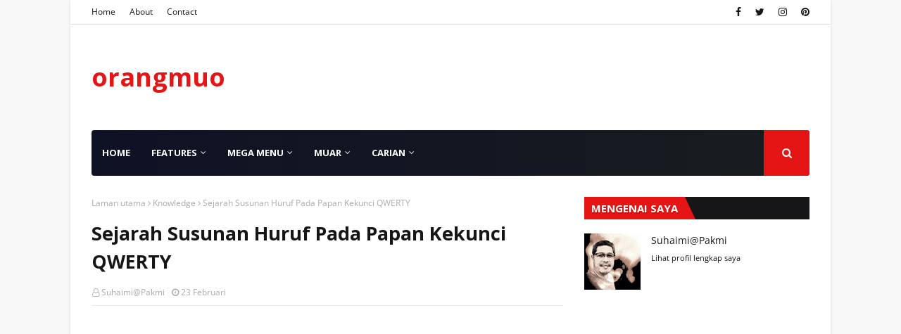

--- FILE ---
content_type: text/html; charset=utf-8
request_url: https://www.google.com/recaptcha/api2/aframe
body_size: 266
content:
<!DOCTYPE HTML><html><head><meta http-equiv="content-type" content="text/html; charset=UTF-8"></head><body><script nonce="uqp-fAWUiibVn1206xTkSA">/** Anti-fraud and anti-abuse applications only. See google.com/recaptcha */ try{var clients={'sodar':'https://pagead2.googlesyndication.com/pagead/sodar?'};window.addEventListener("message",function(a){try{if(a.source===window.parent){var b=JSON.parse(a.data);var c=clients[b['id']];if(c){var d=document.createElement('img');d.src=c+b['params']+'&rc='+(localStorage.getItem("rc::a")?sessionStorage.getItem("rc::b"):"");window.document.body.appendChild(d);sessionStorage.setItem("rc::e",parseInt(sessionStorage.getItem("rc::e")||0)+1);localStorage.setItem("rc::h",'1768517031254');}}}catch(b){}});window.parent.postMessage("_grecaptcha_ready", "*");}catch(b){}</script></body></html>

--- FILE ---
content_type: text/javascript; charset=UTF-8
request_url: https://www.orangmuo.my/feeds/posts/default?alt=json-in-script&max-results=5&callback=jQuery1124007263400343375603_1768517024347&_=1768517024348
body_size: 31528
content:
// API callback
jQuery1124007263400343375603_1768517024347({"version":"1.0","encoding":"UTF-8","feed":{"xmlns":"http://www.w3.org/2005/Atom","xmlns$openSearch":"http://a9.com/-/spec/opensearchrss/1.0/","xmlns$blogger":"http://schemas.google.com/blogger/2008","xmlns$georss":"http://www.georss.org/georss","xmlns$gd":"http://schemas.google.com/g/2005","xmlns$thr":"http://purl.org/syndication/thread/1.0","id":{"$t":"tag:blogger.com,1999:blog-5313928757533909522"},"updated":{"$t":"2025-12-02T10:07:31.013+08:00"},"category":[{"term":"General"},{"term":"Health"},{"term":"Knowledge"},{"term":"Video"},{"term":"Tradisi \u0026 Petua"},{"term":"Muar"},{"term":"Permata Ilmu"},{"term":"Travel"},{"term":"Food\u0026Drink"},{"term":"Tempat menarik"},{"term":"Jom Masak"},{"term":"Jalan-jalan\u0026makan"},{"term":"cinta haiwan"},{"term":"Akuatik"},{"term":"Politik"},{"term":"flora"},{"term":"cuaca membadai"},{"term":"Gene"},{"term":"Muar unik"},{"term":"Travel Luar Negara"},{"term":"kurma"}],"title":{"type":"text","$t":"orangmuo"},"subtitle":{"type":"html","$t":"Muo Destinasi Unik"},"link":[{"rel":"http://schemas.google.com/g/2005#feed","type":"application/atom+xml","href":"https:\/\/www.orangmuo.my\/feeds\/posts\/default"},{"rel":"self","type":"application/atom+xml","href":"https:\/\/www.blogger.com\/feeds\/5313928757533909522\/posts\/default?alt=json-in-script\u0026max-results=5"},{"rel":"alternate","type":"text/html","href":"https:\/\/www.orangmuo.my\/"},{"rel":"hub","href":"http://pubsubhubbub.appspot.com/"},{"rel":"next","type":"application/atom+xml","href":"https:\/\/www.blogger.com\/feeds\/5313928757533909522\/posts\/default?alt=json-in-script\u0026start-index=6\u0026max-results=5"}],"author":[{"name":{"$t":"Suhaimi@Pakmi"},"uri":{"$t":"http:\/\/www.blogger.com\/profile\/06219728529409282011"},"email":{"$t":"noreply@blogger.com"},"gd$image":{"rel":"http://schemas.google.com/g/2005#thumbnail","width":"32","height":"32","src":"\/\/blogger.googleusercontent.com\/img\/b\/R29vZ2xl\/AVvXsEhIvD2C5hReAjpnaM18OTYhnZNhrwVssD4CGSnaTozoUE16E0-441n0zcxY2zlkRX0kPPn5wpUse1keuBHJ1X2tzSMAx1ZrQHkMjQaaT_NinTfU_oOcZB5bGx_P1WFwous\/s113\/orangmuo1.jpg"}}],"generator":{"version":"7.00","uri":"http://www.blogger.com","$t":"Blogger"},"openSearch$totalResults":{"$t":"1157"},"openSearch$startIndex":{"$t":"1"},"openSearch$itemsPerPage":{"$t":"5"},"entry":[{"id":{"$t":"tag:blogger.com,1999:blog-5313928757533909522.post-250349905336591496"},"published":{"$t":"2025-11-01T21:54:00.000+08:00"},"updated":{"$t":"2025-11-01T21:54:44.341+08:00"},"category":[{"scheme":"http://www.blogger.com/atom/ns#","term":"Tempat menarik"},{"scheme":"http://www.blogger.com/atom/ns#","term":"Travel"}],"title":{"type":"text","$t":"Colmar Tropicale Berjaya Hills Bukit Tinggi, Suasana Seperti Berada Di Peranchis"},"content":{"type":"html","$t":"\u003Cdiv dir=\"ltr\" style=\"text-align: left;\" trbidi=\"on\"\u003E\n\u003Cdiv class=\"separator\" style=\"clear: both; text-align: center;\"\u003E\n\u003Ca href=\"https:\/\/blogger.googleusercontent.com\/img\/b\/R29vZ2xl\/AVvXsEgBMnqaradCIvynOnF9DxV7doHeHvtqxFaF5qpdcddQoVjl9YvSeGAa9cj27ZMWvXHPxCrm_mqORugTn1hSsiKXLUuTNy-L3QI0ZtAk51YN2OfRWNaT_jkUEcpo6MOKLOb28ADl31UBZX4E\/s1600\/20190205_161313.jpg\" style=\"margin-left: 1em; margin-right: 1em;\"\u003E\u003Cimg border=\"0\" data-original-height=\"1200\" data-original-width=\"1600\" height=\"240\" src=\"https:\/\/blogger.googleusercontent.com\/img\/b\/R29vZ2xl\/AVvXsEgBMnqaradCIvynOnF9DxV7doHeHvtqxFaF5qpdcddQoVjl9YvSeGAa9cj27ZMWvXHPxCrm_mqORugTn1hSsiKXLUuTNy-L3QI0ZtAk51YN2OfRWNaT_jkUEcpo6MOKLOb28ADl31UBZX4E\/w320-h240\/20190205_161313.jpg\" width=\"320\" \/\u003E\u003C\/a\u003E\u003C\/div\u003E\n\u003Cspan style=\"font-family: verdana; font-size: medium;\"\u003E\u003Cdiv style=\"text-align: justify;\"\u003E\u003Cspan style=\"background-color: white; color: #1d2129;\"\u003E\u003Cp class=\"MsoNoSpacing\"\u003EBukit Tinggi, Janda Baik,\nCameron Highlands, Genting Highlands dan mungkin beberapa tempat lain lagi\nadalah antara destinasi pelancongan kawasan tanah tinggi yang menjadi pilihan\nutama warga Malaysia. Semuanya adalah satu sebab yang sama iaitu suasana\nyang nyaman dan sejuk.\u003C\/p\u003E\u003Cp class=\"MsoNoSpacing\"\u003E\u003Cbr \/\u003E\u003C\/p\u003E\n\n\u003Cp class=\"MsoNoSpacing\"\u003EMeliputi kawasan hutan\ntropikal seluas 16,000 ekar, Bukit Tinggi, Pahang merupakan sebuah destinasi percutian\ndingin yang terletak hanya 60 minit sahaja dari Kuala Lumpur dan di sinilah terdapat banyak\u0026nbsp; tempat menarik yang begitu popular untuk dikunjungi. Di sinilah juga terletaknya pusat peranginan yang agak\nberbeza, lain dari yang lain dengan susananya yang sangat menarik seolah-olah anda\nmelancong ke Eropah.\u003C\/p\u003E\u003Cp class=\"MsoNoSpacing\"\u003E\u003Cspan\u003E\u003C\/span\u003E\u003C\/p\u003E\u003Ca name='more'\u003E\u003C\/a\u003E\u003Co:p\u003E\u003C\/o:p\u003E\u003Cp\u003E\u003C\/p\u003E\u003C\/span\u003E\u003C\/div\u003E\u003Cdiv style=\"text-align: justify;\"\u003E\u003Cspan style=\"background-color: white; color: #1d2129;\"\u003E\u003Cbr \/\u003E\u003C\/span\u003E\u003C\/div\u003E\u003Cdiv style=\"text-align: center;\"\u003E\u003Cspan face=\"\u0026quot;verdana\u0026quot; , sans-serif\" style=\"background-color: white; color: #222222;\"\u003E\u003Ca href=\"https:\/\/blogger.googleusercontent.com\/img\/b\/R29vZ2xl\/AVvXsEj9zLMcXHlrFOS8MMg2lARqn5CkL5LEDQBOptxzqFwAsvO_xrIkORiLYIpDe7bWENGiZVY_qWHAYBSziqnl8Lqf9BSdYtzVir-TDqHLlVqJ8mOSXkxwkZzoMD6yIlA43Cq9i49BKELJP0y7\/s1600\/20190205_161259.jpg\" style=\"margin-left: 1em; margin-right: 1em;\"\u003E\u003Cimg border=\"0\" data-original-height=\"1200\" data-original-width=\"1600\" height=\"240\" src=\"https:\/\/blogger.googleusercontent.com\/img\/b\/R29vZ2xl\/AVvXsEj9zLMcXHlrFOS8MMg2lARqn5CkL5LEDQBOptxzqFwAsvO_xrIkORiLYIpDe7bWENGiZVY_qWHAYBSziqnl8Lqf9BSdYtzVir-TDqHLlVqJ8mOSXkxwkZzoMD6yIlA43Cq9i49BKELJP0y7\/w320-h240\/20190205_161259.jpg\" width=\"320\" \/\u003E\u003C\/a\u003E\u003C\/span\u003E\u003C\/div\u003E\u003Cdiv style=\"background-color: white; color: #1d2129; display: inline; margin-top: 6px;\"\u003E\u003Cdiv style=\"text-align: justify;\"\u003E\u003Cspan face=\"\u0026quot;verdana\u0026quot; , sans-serif\" style=\"color: #222222;\"\u003E\u003Cbr \/\u003E\u003C\/span\u003E\u003C\/div\u003E\u003C\/div\u003E\u003C\/span\u003E\n\u003Cdiv class=\"separator\" style=\"clear: both; text-align: center;\"\u003E\n  \n  \u003Cscript async=\"\" src=\"https:\/\/pagead2.googlesyndication.com\/pagead\/js\/adsbygoogle.js\"\u003E\u003C\/script\u003E\n\u003Cins class=\"adsbygoogle\" data-ad-client=\"ca-pub-2074993292907088\" data-ad-format=\"fluid\" data-ad-layout=\"in-article\" data-ad-slot=\"2833484032\" direct=\"\" f08c47fec0942fa0=\"\" google.com=\"\" pub-2074993292907088=\"\" style=\"display: block; text-align: center;\"\u003E\u003C\/ins\u003E\n\u003Cscript\u003E\n     (adsbygoogle = window.adsbygoogle || []).push({});\n\u003C\/script\u003E\n\n\u003C\/div\u003E\n\u003Cdiv\u003E\u003Cdiv class=\"separator\" style=\"clear: both; text-align: justify;\"\u003E\u003Ca href=\"https:\/\/blogger.googleusercontent.com\/img\/b\/R29vZ2xl\/AVvXsEj9zLMcXHlrFOS8MMg2lARqn5CkL5LEDQBOptxzqFwAsvO_xrIkORiLYIpDe7bWENGiZVY_qWHAYBSziqnl8Lqf9BSdYtzVir-TDqHLlVqJ8mOSXkxwkZzoMD6yIlA43Cq9i49BKELJP0y7\/s1600\/20190205_161259.jpg\" style=\"margin-left: 1em; margin-right: 1em;\"\u003E\u003Cbr \/\u003E\u003C\/a\u003E\u003C\/div\u003E\n\u003Cspan style=\"font-family: verdana; font-size: medium;\"\u003E\u003Cspan face=\"\u0026quot;verdana\u0026quot; , sans-serif\" style=\"background-color: white; color: #222222;\"\u003E\u003Cdiv style=\"color: black; text-align: justify;\"\u003E\u003Cspan style=\"color: #1d2129;\"\u003EColmar Tropicale Berjaya Hills terletak di Bukit Tinggi, Bentong, Pahang,\u0026nbsp;\u003C\/span\u003E\u003Cdiv style=\"color: #1d2129; display: inline; margin-top: 6px;\"\u003E\u003Cspan face=\"\u0026quot;verdana\u0026quot; , sans-serif\"\u003Emerupakan pusat peranginan\u0026nbsp;\u003C\/span\u003E\u003C\/div\u003E\u003Cspan style=\"background-color: transparent; color: #1d2129;\"\u003E\u003C\/span\u003E\u003Cspan face=\"\u0026quot;verdana\u0026quot; , sans-serif\" style=\"color: #222222;\"\u003Eyang berkonsepkan senibina Perancis dan berada betul-betul di puncak Bukit Tinggi.\u0026nbsp;\u003C\/span\u003E\u003C\/div\u003E\u003C\/span\u003E\u003C\/span\u003E\u003C\/div\u003E\u003Cdiv\u003E\u003Cspan style=\"font-family: verdana; font-size: medium;\"\u003E\u003Cspan face=\"\u0026quot;verdana\u0026quot; , sans-serif\" style=\"background-color: white; color: #222222;\"\u003E\u003Cbr \/\u003E\u003C\/span\u003E\u003C\/span\u003E\u003C\/div\u003E\u003Cdiv\u003E\u003Cspan style=\"font-family: verdana; font-size: medium;\"\u003E\u003Cspan face=\"\u0026quot;verdana\u0026quot; , sans-serif\" style=\"background-color: white; color: #222222;\"\u003E\u003Cbr \/\u003E\u003C\/span\u003E\u003C\/span\u003E\u003C\/div\u003E\u003Cdiv\u003E\u003Cdiv style=\"text-align: justify;\"\u003E\u003Cspan style=\"background-color: white; color: #222222; font-family: verdana; font-size: medium;\"\u003EPusat peranginan ini boleh dikatakan salah satu tempat bercuti yang terbaik di Malaysia selain ia juga amat sesuai untuk melepaskan tekanan selepas sekian lama bekerja.\u003C\/span\u003E\u003C\/div\u003E\u003Cdiv\u003E\u003Cspan style=\"font-family: verdana; font-size: medium;\"\u003E\n\u003Cbr \/\u003E\n\u003C\/span\u003E\u003Cdiv\u003E\u003Cdiv style=\"text-align: center;\"\u003E\u003Ca href=\"https:\/\/blogger.googleusercontent.com\/img\/b\/R29vZ2xl\/AVvXsEivz9GME296mZWgd1RgJDV0zjbyYXnDyjEBMmTI1P_c29ynRX2gjnQeLJIMxCMMUQKqDEJOYseSJq6lWQCqiZCLzSztOpVuBoj7dI6BnSXKFAdl9q56fJgv57FheyfVrXYvU3UvnEXSJfAd\/s1600\/20190205_164558.jpg\" style=\"margin-left: 1em; margin-right: 1em;\"\u003E\u003Cimg border=\"0\" data-original-height=\"1600\" data-original-width=\"1200\" height=\"320\" src=\"https:\/\/blogger.googleusercontent.com\/img\/b\/R29vZ2xl\/AVvXsEivz9GME296mZWgd1RgJDV0zjbyYXnDyjEBMmTI1P_c29ynRX2gjnQeLJIMxCMMUQKqDEJOYseSJq6lWQCqiZCLzSztOpVuBoj7dI6BnSXKFAdl9q56fJgv57FheyfVrXYvU3UvnEXSJfAd\/w240-h320\/20190205_164558.jpg\" width=\"240\" \/\u003E\u003C\/a\u003E\u003C\/div\u003E\u003Cdiv style=\"text-align: justify;\"\u003E\u003Cbr \/\u003E\u003C\/div\u003E\u003Cdiv style=\"background-color: white; box-sizing: border-box; color: #222222; line-height: 26px; margin-bottom: 26px; overflow-wrap: break-word; text-align: justify;\"\u003E\n\u003Cspan style=\"font-family: verdana; font-size: medium;\"\u003EDibuka pada tahun 2000, Colmar Tropicale dibina berdasarkan Bandar Colmar, Tenggara Alsace, Perancis dan mengambil rekabentuk senibina dan elemen dari Kampung Lama\u0026nbsp;Riquewihr, Turckheim dan Kaysersberg.\u003C\/span\u003E\u003C\/div\u003E\n\u003Cdiv style=\"background-color: white; color: #1d2129; display: inline; margin-top: 6px;\"\u003E\n\u003Cspan face=\"\u0026quot;verdana\u0026quot; , sans-serif\"\u003E\u003C\/span\u003E\u003C\/div\u003E\n\u003Cdiv class=\"separator\" style=\"clear: both; text-align: center;\"\u003E\n\u003Cspan face=\"\u0026quot;verdana\u0026quot; , sans-serif\"\u003E\u003Ca href=\"https:\/\/blogger.googleusercontent.com\/img\/b\/R29vZ2xl\/AVvXsEg8ARnC1psVL-NpfwCtTbjjz-4BrfE2qMrJZ8SIuxDyCzcjPrzPn5i5vdRN9tdKgaZX3UB8bc4a5qEDLT7ZGpUn5M8lMilLNWUD8sNu6u3_oTMwGVoOV5vYsglbgsENHc6bRsPjkk5HbFAS\/s1600\/20190205_161654.jpg\" style=\"margin-left: 1em; margin-right: 1em;\"\u003E\u003Cimg border=\"0\" data-original-height=\"1600\" data-original-width=\"1200\" height=\"320\" src=\"https:\/\/blogger.googleusercontent.com\/img\/b\/R29vZ2xl\/AVvXsEg8ARnC1psVL-NpfwCtTbjjz-4BrfE2qMrJZ8SIuxDyCzcjPrzPn5i5vdRN9tdKgaZX3UB8bc4a5qEDLT7ZGpUn5M8lMilLNWUD8sNu6u3_oTMwGVoOV5vYsglbgsENHc6bRsPjkk5HbFAS\/w240-h320\/20190205_161654.jpg\" width=\"240\" \/\u003E\u003C\/a\u003E\u003C\/span\u003E\u003C\/div\u003E\n\u003Cdiv class=\"separator\" style=\"clear: both; text-align: center;\"\u003E\n\u003Cspan face=\"\u0026quot;verdana\u0026quot; , sans-serif\"\u003E\u003Ca href=\"https:\/\/blogger.googleusercontent.com\/img\/b\/R29vZ2xl\/AVvXsEi4mS88eVdVeLXsf739l1kDZvmN_L6-33-KurQQ9AOZbiGzP8S4IhyN9MLyKa2HwPfCamv0Xpqxin33lys-y6ilnAqqG-VWKfNWUdDXtEz_Wd7vHqVmVaDBKHRCAaJUi6-e1vHKfLT1LjuJ\/s1600\/20190205_162520.jpg\" style=\"margin-left: 1em; margin-right: 1em;\"\u003E\u003Cimg border=\"0\" data-original-height=\"1600\" data-original-width=\"1200\" height=\"320\" src=\"https:\/\/blogger.googleusercontent.com\/img\/b\/R29vZ2xl\/AVvXsEi4mS88eVdVeLXsf739l1kDZvmN_L6-33-KurQQ9AOZbiGzP8S4IhyN9MLyKa2HwPfCamv0Xpqxin33lys-y6ilnAqqG-VWKfNWUdDXtEz_Wd7vHqVmVaDBKHRCAaJUi6-e1vHKfLT1LjuJ\/w240-h320\/20190205_162520.jpg\" width=\"240\" \/\u003E\u003C\/a\u003E\u003C\/span\u003E\u003C\/div\u003E\u003Cdiv class=\"separator\" style=\"clear: both; text-align: center;\"\u003E\u003Cbr \/\u003E\u003C\/div\u003E\u003Cdiv class=\"separator\" style=\"clear: both; text-align: justify;\"\u003E\u003Cp class=\"MsoNoSpacing\"\u003E\u003Cspan style=\"font-family: verdana; font-size: medium;\"\u003EReka bentuk bangunan di Colmar\nTropical Berjaya Hills termasuk hotel adalah sangat unik persis perkampungan\nPerancis.\u0026nbsp; Apabila anda menjejakkan kaki\ndi sini, anda seperti berada di sebuah perkampungan atau bandar di Peranchis,\nkerana bangunan-bangunan hotel di sini seolah-olah kota lama negara tersebut. Mereka yang pernah menonton cerita lama\npastinya pernah melihat istana dan kubu kota, begitulah ‘wajah’ perkampungan di\nColmar Tropicale Berjaya Hills.\u003Co:p\u003E\u003C\/o:p\u003E\u003C\/span\u003E\u003C\/p\u003E\n\n  \u003Cscript async=\"\" src=\"https:\/\/pagead2.googlesyndication.com\/pagead\/js\/adsbygoogle.js\"\u003E\u003C\/script\u003E\n\u003Cins class=\"adsbygoogle\" data-ad-client=\"ca-pub-2074993292907088\" data-ad-format=\"fluid\" data-ad-layout=\"in-article\" data-ad-slot=\"2833484032\" direct=\"\" f08c47fec0942fa0=\"\" google.com=\"\" pub-2074993292907088=\"\" style=\"display: block; text-align: center;\"\u003E\u003C\/ins\u003E\n\u003Cscript\u003E\n     (adsbygoogle = window.adsbygoogle || []).push({});\n\u003C\/script\u003E\n\n\u003Cp class=\"MsoNoSpacing\"\u003E\u003Co:p\u003E\u003Cspan style=\"font-family: verdana; font-size: medium;\"\u003E\u0026nbsp;\u003C\/span\u003E\u003C\/o:p\u003E\u003C\/p\u003E\u003Cdiv class=\"separator\" style=\"clear: both; text-align: center;\"\u003E\u003Cspan style=\"font-family: verdana; font-size: medium;\"\u003E\u003Ca href=\"https:\/\/blogger.googleusercontent.com\/img\/b\/R29vZ2xl\/AVvXsEgI3X0PwlqWTaiim_VYdHl8uvLBxWligLX3fX9YyIOg3bj82BDi2-MOA-Okhp_YFcTcgqp5HBbqHj1dRjC9qaHtOrdkwv0hO7NyAXwU3sSfg4XTz2A7esyz53zwwDeWxqfqS4L2Rd6wX8k_2XQr4XJ0OR-jS7Quira05oRQ3NSfknBbhe_HIQCpl4Q1dA\/s4032\/20190205_164709.jpg\" style=\"margin-left: 1em; margin-right: 1em;\"\u003E\u003Cimg border=\"0\" data-original-height=\"4032\" data-original-width=\"3024\" height=\"320\" src=\"https:\/\/blogger.googleusercontent.com\/img\/b\/R29vZ2xl\/AVvXsEgI3X0PwlqWTaiim_VYdHl8uvLBxWligLX3fX9YyIOg3bj82BDi2-MOA-Okhp_YFcTcgqp5HBbqHj1dRjC9qaHtOrdkwv0hO7NyAXwU3sSfg4XTz2A7esyz53zwwDeWxqfqS4L2Rd6wX8k_2XQr4XJ0OR-jS7Quira05oRQ3NSfknBbhe_HIQCpl4Q1dA\/s320\/20190205_164709.jpg\" width=\"240\" \/\u003E\u003C\/a\u003E\u003C\/span\u003E\u003C\/div\u003E\u003Cspan style=\"font-family: verdana; font-size: medium;\"\u003E\u003Cbr \/\u003E\u003C\/span\u003E\u003Cp\u003E\u003C\/p\u003E\n\n\u003Cp class=\"MsoNoSpacing\"\u003E\u003Cspan style=\"font-family: verdana; font-size: medium;\"\u003ESelain perincian bangunan dan\nsuasana sekitarnya direka mengikut perkampungan sebenar di Perancis, restoran\ndi situ juga kebanyakannya menyajikan sajian negara ratu Marie Antoinette itu.\u003C\/span\u003E\u003Co:p\u003E\u003C\/o:p\u003E\u003C\/p\u003E\u003C\/div\u003E\n\u003Cdiv class=\"separator\" style=\"clear: both; text-align: center;\"\u003E\n\u003Cspan face=\"\u0026quot;verdana\u0026quot; , sans-serif\"\u003E\u003Ca href=\"https:\/\/blogger.googleusercontent.com\/img\/b\/R29vZ2xl\/AVvXsEhMvNuPYgXBxtqZ79-a8Q42Mi4vvxjuxTBIH0ZEgPLbksbrgqlPwdiBHp7A-hsZAZPnBHbU4YqKtRsoFS14dzi1b5hfEV1hSEZFM6-Mg21rwLWG8pwpRvS8RAgO2hE0gkc_t43I8uv4ekmi\/s1600\/20190205_163154.jpg\" style=\"margin-left: 1em; margin-right: 1em;\"\u003E\u003Cimg border=\"0\" data-original-height=\"1600\" data-original-width=\"1200\" height=\"320\" src=\"https:\/\/blogger.googleusercontent.com\/img\/b\/R29vZ2xl\/AVvXsEhMvNuPYgXBxtqZ79-a8Q42Mi4vvxjuxTBIH0ZEgPLbksbrgqlPwdiBHp7A-hsZAZPnBHbU4YqKtRsoFS14dzi1b5hfEV1hSEZFM6-Mg21rwLWG8pwpRvS8RAgO2hE0gkc_t43I8uv4ekmi\/w240-h320\/20190205_163154.jpg\" width=\"240\" \/\u003E\u003C\/a\u003E\u003C\/span\u003E\u003C\/div\u003E\u003Cdiv class=\"separator\" style=\"clear: both; text-align: justify;\"\u003E\u003Cp class=\"MsoNoSpacing\"\u003E\u003Cspan style=\"font-family: verdana; font-size: medium;\"\u003ESuasana yang nyaman dan\npemandangan yang bakal menenangkan jiwa, pengalaman bercuti di sini adalah sesuatu yang harus dirasai bersama keluarga, khususnya mereka yang gemar bergambar.\nPercutian anda di Bukit Tinggi akan menjadi lebih bermakna dan meninggalkan kenangan\nmanis apabila anda berkunjung ke Colmar Tropical Berjaya Hills.\u003C\/span\u003E\u003Co:p\u003E\u003C\/o:p\u003E\u003C\/p\u003E\u003Cp class=\"MsoNoSpacing\"\u003E\u003Cspan style=\"font-family: verdana; font-size: medium;\"\u003E\u003Cbr \/\u003E\u003C\/span\u003E\u003C\/p\u003E\u003Cp class=\"MsoNoSpacing\"\u003E\u003Cspan style=\"font-family: verdana; font-size: medium;\"\u003E\u003C\/span\u003E\u003C\/p\u003E\u003Cp class=\"MsoNoSpacing\"\u003E\u003Cspan style=\"font-family: verdana; font-size: medium;\"\u003EAnda sebenarnya boleh memilih\nsama ada untuk bermalam di sini atau pulang ke destinasi jika anda dari Kuantan\natau Kuala Lumpur kerana jarak perjalanan tidak terlalu jauh.\u0026nbsp; Sekiranya ingin bermalam di sini terdapat\nbeberapa buah hotel atau resort menarik diantaranya seperti Colmar Tropicale French\nTheme Resort dan Berjaya Hills Resort Bukit Tinggi\u003C\/span\u003E\u003Co:p\u003E\u003C\/o:p\u003E\u003C\/p\u003E\u003C\/div\u003E\n\u003Cdiv class=\"separator\" style=\"clear: both; text-align: center;\"\u003E\n\u003Cspan face=\"\u0026quot;verdana\u0026quot; , sans-serif\"\u003E\u003Ca href=\"https:\/\/blogger.googleusercontent.com\/img\/b\/R29vZ2xl\/AVvXsEhU2H-BzoGhBNm7PKeJp4CAmoCkO2bpSbwMwiJ-_9Ro-wRQYI37Tw50K8dHMgQVyAabV7jUBDqKLgpM3DCmGNkCLnnwrN9EcoyLn6ENJ0SAI0PS-WzSqnUNCQDTugJebSO8KuyEPgKoG1Aw\/s1600\/20190205_164050.jpg\" style=\"margin-left: 1em; margin-right: 1em;\"\u003E\u003Cimg border=\"0\" data-original-height=\"1600\" data-original-width=\"1200\" height=\"320\" src=\"https:\/\/blogger.googleusercontent.com\/img\/b\/R29vZ2xl\/AVvXsEhU2H-BzoGhBNm7PKeJp4CAmoCkO2bpSbwMwiJ-_9Ro-wRQYI37Tw50K8dHMgQVyAabV7jUBDqKLgpM3DCmGNkCLnnwrN9EcoyLn6ENJ0SAI0PS-WzSqnUNCQDTugJebSO8KuyEPgKoG1Aw\/w240-h320\/20190205_164050.jpg\" width=\"240\" \/\u003E\u003C\/a\u003E\u003C\/span\u003E\u003C\/div\u003E\u003Cdiv class=\"separator\" style=\"clear: both; text-align: center;\"\u003E\u003Cbr \/\u003E\u003C\/div\u003E\u003Cdiv class=\"separator\" style=\"clear: both; text-align: justify;\"\u003E\u003Cp class=\"MsoNoSpacing\"\u003E\u003Cspan style=\"font-family: verdana; font-size: medium;\"\u003ESelain Colmar Tropical Berjaya\nHills, banyak tempat-tempat menarik yang akan mencuri perhatian anda di Bukit\nTinggi Pahang. Pemandangan disini sangat menakjubkan seperti berada di luar\nnegara.\u003C\/span\u003E\u003C\/p\u003E\u003Cp class=\"MsoNoSpacing\"\u003E\u003C\/p\u003E\u003Cdiv class=\"separator\" style=\"clear: both; text-align: center;\"\u003E\u003Ca href=\"https:\/\/blogger.googleusercontent.com\/img\/b\/R29vZ2xl\/AVvXsEgCo3stP6bUp5ka0C7sMgOCQ-odqW0IvDeC1qtcBi44LGFn7eabk42zb9LXIftGJrmgqlQr2FYS5_-Lqq0FDev9rtuM2J1Y0BXPuq7Fj0HZ55GFTrjdLYnbFSqTIJil5P4-OVmQ5x5Kj5FJJIuzJkaLvMGgN-CO1jJUVFVvOGTxEf_KvUhGIbFJnwSx6Q\/s4032\/20190205_150342.jpg\" style=\"margin-left: 1em; margin-right: 1em;\"\u003E\u003Cimg border=\"0\" data-original-height=\"4032\" data-original-width=\"3024\" height=\"320\" src=\"https:\/\/blogger.googleusercontent.com\/img\/b\/R29vZ2xl\/AVvXsEgCo3stP6bUp5ka0C7sMgOCQ-odqW0IvDeC1qtcBi44LGFn7eabk42zb9LXIftGJrmgqlQr2FYS5_-Lqq0FDev9rtuM2J1Y0BXPuq7Fj0HZ55GFTrjdLYnbFSqTIJil5P4-OVmQ5x5Kj5FJJIuzJkaLvMGgN-CO1jJUVFVvOGTxEf_KvUhGIbFJnwSx6Q\/s320\/20190205_150342.jpg\" width=\"240\" \/\u003E\u003C\/a\u003E\u003C\/div\u003E\u003Cbr \/\u003E\u003Cdiv class=\"separator\" style=\"clear: both; text-align: center;\"\u003E\u003Ca href=\"https:\/\/blogger.googleusercontent.com\/img\/b\/R29vZ2xl\/AVvXsEhVI0LF3e5OVlIJzlwCu3xI_djH_YS1Hx7L6jlYpVYsGXx3ek8XxdcVjw-OC4IWWpvTIjwRGxY4ZrQH-yoT-5RkVWIX3QkTCwp5TWNb3q4aNFTb3yk60oOD49psHg5q3y-ir1pWkLPCCoCfHeh1DaVCb8MNILkI5_x80vYaVYki4LJtbvdKvcQ5zg6LQA\/s4032\/20190205_151918.jpg\" style=\"margin-left: 1em; margin-right: 1em;\"\u003E\u003Cimg border=\"0\" data-original-height=\"4032\" data-original-width=\"3024\" height=\"320\" src=\"https:\/\/blogger.googleusercontent.com\/img\/b\/R29vZ2xl\/AVvXsEhVI0LF3e5OVlIJzlwCu3xI_djH_YS1Hx7L6jlYpVYsGXx3ek8XxdcVjw-OC4IWWpvTIjwRGxY4ZrQH-yoT-5RkVWIX3QkTCwp5TWNb3q4aNFTb3yk60oOD49psHg5q3y-ir1pWkLPCCoCfHeh1DaVCb8MNILkI5_x80vYaVYki4LJtbvdKvcQ5zg6LQA\/s320\/20190205_151918.jpg\" width=\"240\" \/\u003E\u003C\/a\u003E\u003C\/div\u003E\u003Cdiv class=\"separator\" style=\"clear: both; text-align: center;\"\u003E\u003Ca href=\"https:\/\/blogger.googleusercontent.com\/img\/b\/R29vZ2xl\/AVvXsEgF9z67YWvoiWHg3Tet7bOjarhAT7yNmlDvQONXt0hxSxhVFN3OV8qUvgzepbhLhGtBE-iQZAudmfdbfjlDVcpb17pKibD9oJMswIdMRSGrD244UOkNYd-p36UiRRUUcqzoX2EbEeFgrrBdUSyVg3xlwaf2UQDKhAkbjRKDKBqgK1SGdftL1nPCUYGqkg\/s4032\/20190205_152754.jpg\" style=\"margin-left: 1em; margin-right: 1em;\"\u003E\u003Cimg border=\"0\" data-original-height=\"4032\" data-original-width=\"3024\" height=\"320\" src=\"https:\/\/blogger.googleusercontent.com\/img\/b\/R29vZ2xl\/AVvXsEgF9z67YWvoiWHg3Tet7bOjarhAT7yNmlDvQONXt0hxSxhVFN3OV8qUvgzepbhLhGtBE-iQZAudmfdbfjlDVcpb17pKibD9oJMswIdMRSGrD244UOkNYd-p36UiRRUUcqzoX2EbEeFgrrBdUSyVg3xlwaf2UQDKhAkbjRKDKBqgK1SGdftL1nPCUYGqkg\/s320\/20190205_152754.jpg\" width=\"240\" \/\u003E\u003C\/a\u003E\u003C\/div\u003E\u003Cp\u003E\u003C\/p\u003E\u003Cp class=\"MsoNoSpacing\"\u003E\u003Cspan style=\"font-family: verdana; font-size: medium;\"\u003ETempat yang menarik selain Colmar Tropicale Berjaya Hill, anda juga\nharus singgah tempat-tempat menarik yang lain di Bukit Tinggi seperti Japanese Village, Japanese Tea House, Botanical garden, Rabbit farm dan Rabbit Park, Horse Trails\ndan banyak lagi. Anda pasti kagum dengan pemandangan disini yang sangat cantik\ndan menarik\u003C\/span\u003E.\u0026nbsp; Selamat bercuti.\u003Co:p\u003E\u003C\/o:p\u003E\u003C\/p\u003E\u003C\/div\u003E\n\u003Cdiv class=\"separator\" style=\"clear: both; text-align: center;\"\u003E\n\u003Cspan face=\"\u0026quot;verdana\u0026quot; , sans-serif\"\u003E\u003Ca href=\"https:\/\/blogger.googleusercontent.com\/img\/b\/R29vZ2xl\/AVvXsEgX7Qjcbo8NrsSEvG0C6uHcQQHxOLpsjTCMip-EnZS1Y4CA7bWbXt-VrDGytIHea4kOluz4ajNBlxyjNEaikRPtTS6ej_XfVJAsYoYxaBF9EeAhgMpkjxcEADPRFFrI_zg_tfcUWqUrTV-7\/s1600\/20190205_164412.jpg\" style=\"margin-left: 1em; margin-right: 1em;\"\u003E\u003Cimg border=\"0\" data-original-height=\"1600\" data-original-width=\"1200\" height=\"320\" src=\"https:\/\/blogger.googleusercontent.com\/img\/b\/R29vZ2xl\/AVvXsEgX7Qjcbo8NrsSEvG0C6uHcQQHxOLpsjTCMip-EnZS1Y4CA7bWbXt-VrDGytIHea4kOluz4ajNBlxyjNEaikRPtTS6ej_XfVJAsYoYxaBF9EeAhgMpkjxcEADPRFFrI_zg_tfcUWqUrTV-7\/w240-h320\/20190205_164412.jpg\" width=\"240\" \/\u003E\u003C\/a\u003E\u003C\/span\u003E\u003C\/div\u003E\u003Cdiv class=\"separator\" style=\"clear: both; text-align: center;\"\u003E\n\u003Cspan face=\"\u0026quot;verdana\u0026quot; , sans-serif\"\u003E\u003Ca href=\"https:\/\/blogger.googleusercontent.com\/img\/b\/R29vZ2xl\/AVvXsEgMoHsmCgAkvxATEd4jR3Q2GTD9tWgbSw-NpCj1NMkQQz_C7iNe98-ENFHCWjhC-ufH6H553BsAycUfAsFw4YZZKZrUad8WSM25xlaS_8aJLOAyXn0GkMm1u6yfZZu-SjcGoQ-6Oh6lohTb\/s1600\/20190205_164426.jpg\" style=\"margin-left: 1em; margin-right: 1em;\"\u003E\u003Cimg border=\"0\" data-original-height=\"1600\" data-original-width=\"1200\" height=\"320\" src=\"https:\/\/blogger.googleusercontent.com\/img\/b\/R29vZ2xl\/AVvXsEgMoHsmCgAkvxATEd4jR3Q2GTD9tWgbSw-NpCj1NMkQQz_C7iNe98-ENFHCWjhC-ufH6H553BsAycUfAsFw4YZZKZrUad8WSM25xlaS_8aJLOAyXn0GkMm1u6yfZZu-SjcGoQ-6Oh6lohTb\/w240-h320\/20190205_164426.jpg\" width=\"240\" \/\u003E\u003C\/a\u003E\u003C\/span\u003E\u003C\/div\u003E\n\u003Cdiv class=\"separator\" style=\"clear: both; text-align: center;\"\u003E\n\u003C\/div\u003E\n\u003Cdiv class=\"separator\" style=\"clear: both; text-align: center;\"\u003E\n\u003C\/div\u003E\u003Cdiv class=\"separator\" style=\"clear: both; text-align: justify;\"\u003E\u003Cdiv style=\"color: #1d2129;\"\u003E\u003Cbr \/\u003E\u003C\/div\u003E\u003C\/div\u003E\n\u003Cdiv class=\"separator\" style=\"clear: both; text-align: center;\"\u003E\n\u003Cspan face=\"\u0026quot;verdana\u0026quot; , sans-serif\"\u003E\u003C\/span\u003E\u003C\/div\u003E\n\u003C\/div\u003E"},"link":[{"rel":"replies","type":"application/atom+xml","href":"https:\/\/www.orangmuo.my\/feeds\/250349905336591496\/comments\/default","title":"Catat Ulasan"},{"rel":"replies","type":"text/html","href":"https:\/\/www.blogger.com\/comment\/fullpage\/post\/5313928757533909522\/250349905336591496?isPopup=true","title":"0 Ulasan"},{"rel":"edit","type":"application/atom+xml","href":"https:\/\/www.blogger.com\/feeds\/5313928757533909522\/posts\/default\/250349905336591496"},{"rel":"self","type":"application/atom+xml","href":"https:\/\/www.blogger.com\/feeds\/5313928757533909522\/posts\/default\/250349905336591496"},{"rel":"alternate","type":"text/html","href":"https:\/\/www.orangmuo.my\/2019\/09\/cuti-cuti-malaysia-colmar-tropicale.html","title":"Colmar Tropicale Berjaya Hills Bukit Tinggi, Suasana Seperti Berada Di Peranchis"}],"author":[{"name":{"$t":"Suhaimi@Pakmi"},"uri":{"$t":"http:\/\/www.blogger.com\/profile\/06219728529409282011"},"email":{"$t":"noreply@blogger.com"},"gd$image":{"rel":"http://schemas.google.com/g/2005#thumbnail","width":"32","height":"32","src":"\/\/blogger.googleusercontent.com\/img\/b\/R29vZ2xl\/AVvXsEhIvD2C5hReAjpnaM18OTYhnZNhrwVssD4CGSnaTozoUE16E0-441n0zcxY2zlkRX0kPPn5wpUse1keuBHJ1X2tzSMAx1ZrQHkMjQaaT_NinTfU_oOcZB5bGx_P1WFwous\/s113\/orangmuo1.jpg"}}],"media$thumbnail":{"xmlns$media":"http://search.yahoo.com/mrss/","url":"https:\/\/blogger.googleusercontent.com\/img\/b\/R29vZ2xl\/AVvXsEgBMnqaradCIvynOnF9DxV7doHeHvtqxFaF5qpdcddQoVjl9YvSeGAa9cj27ZMWvXHPxCrm_mqORugTn1hSsiKXLUuTNy-L3QI0ZtAk51YN2OfRWNaT_jkUEcpo6MOKLOb28ADl31UBZX4E\/s72-w320-h240-c\/20190205_161313.jpg","height":"72","width":"72"},"thr$total":{"$t":"0"}},{"id":{"$t":"tag:blogger.com,1999:blog-5313928757533909522.post-5420233894044482583"},"published":{"$t":"2025-10-07T20:05:00.000+08:00"},"updated":{"$t":"2025-10-07T20:05:10.057+08:00"},"category":[{"scheme":"http://www.blogger.com/atom/ns#","term":"Tempat menarik"},{"scheme":"http://www.blogger.com/atom/ns#","term":"Travel"}],"title":{"type":"text","$t":"Masjid Ubudiah, Warisan Seni Bina Kolonial British, Klasik, Terunggul  Di Malaysia"},"content":{"type":"html","$t":"\u003Cp style=\"text-align: center;\"\u003E\u003Cspan style=\"font-family: verdana; font-size: medium;\"\u003E\u003Ca href=\"https:\/\/blogger.googleusercontent.com\/img\/b\/R29vZ2xl\/AVvXsEip1KDDWuxV5WUEgLSj-zn_g49EoqrffDhkzRCAYcopehVVW9Hywhdu9PXT6RjAC6OhPVcat_627v9QBo0t-oEa3B9fRKAPrlJcW7LrlrX-VCvbWnRFCDp0dBuAGJRao1FL933WVZPxAR_BPHgULx3Q_V-hbyYQThYxwYJPVQgFXu-UOB2I3GvtymybXg\/s3601\/20221226_131131.jpg\" style=\"margin-left: 1em; margin-right: 1em;\"\u003E\u003Cimg border=\"0\" data-original-height=\"2701\" data-original-width=\"3601\" height=\"240\" src=\"https:\/\/blogger.googleusercontent.com\/img\/b\/R29vZ2xl\/AVvXsEip1KDDWuxV5WUEgLSj-zn_g49EoqrffDhkzRCAYcopehVVW9Hywhdu9PXT6RjAC6OhPVcat_627v9QBo0t-oEa3B9fRKAPrlJcW7LrlrX-VCvbWnRFCDp0dBuAGJRao1FL933WVZPxAR_BPHgULx3Q_V-hbyYQThYxwYJPVQgFXu-UOB2I3GvtymybXg\/s320\/20221226_131131.jpg\" width=\"320\" \/\u003E\u003C\/a\u003E\u003C\/span\u003E\u003Cspan style=\"font-family: verdana; font-size: medium;\"\u003E\u0026nbsp;\u003C\/span\u003E\u003C\/p\u003E\u003Cp\u003E\u003C\/p\u003E\u003Cp class=\"MsoNoSpacing\" style=\"text-align: justify;\"\u003E\u003Cspan style=\"font-family: verdana; font-size: medium;\"\u003EMasjid Ubudiah terletak di\natas Bukit Chandan berhampiran Sungai Perak di Kuala Kangsar, dikatakan antara\nmasjid tercantik di negara ini. Masjid Diraja Ubudiah pernah menjadi Masjid\nNegeri sebelum Masjid Sultan Idris Shah II dibina. Makam diraja pula terletak\ndi sebelah masjid.\u003Co:p\u003E\u003C\/o:p\u003E\u003C\/span\u003E\u003C\/p\u003E\n\n\u003Cp class=\"MsoNoSpacing\" style=\"text-align: justify;\"\u003E\u003Co:p\u003E\u003Cspan style=\"font-family: verdana; font-size: medium;\"\u003E\u0026nbsp;\u003C\/span\u003E\u003C\/o:p\u003E\u003C\/p\u003E\n\n\u003Cp class=\"MsoNoSpacing\" style=\"text-align: justify;\"\u003E\u003Cspan style=\"font-family: verdana; font-size: medium;\"\u003EMasjid diraja Perak ini\nterkenal dengan seni binanya yang menawan dan megah, merupakan\nsatu lagi warisan seni bina Kolonial British di negara ini. Pembinaannya adalah\ndi bawah titah bekas Sultan Perak, Sultan Idris Mursyidul Azam Shah, yang meletakkan batu asas pada 1913.\u003Cspan\u003E\u003C\/span\u003E\u003C\/span\u003E\u003C\/p\u003E\u003Ca name='more'\u003E\u003C\/a\u003E\u003Cspan style=\"font-family: verdana; font-size: medium;\"\u003E\u003Co:p\u003E\u003C\/o:p\u003E\u003C\/span\u003E\u003Cp\u003E\u003C\/p\u003E\n\n\u003Cscript async=\"\" src=\"https:\/\/pagead2.googlesyndication.com\/pagead\/js\/adsbygoogle.js\"\u003E\u003C\/script\u003E\n\u003Cins class=\"adsbygoogle\" data-ad-client=\"ca-pub-2074993292907088\" data-ad-format=\"fluid\" data-ad-layout=\"in-article\" data-ad-slot=\"2833484032\" direct=\"\" f08c47fec0942fa0=\"\" google.com=\"\" pub-2074993292907088=\"\" style=\"display: block; text-align: center;\"\u003E\u003C\/ins\u003E\n\u003Cscript\u003E\n     (adsbygoogle = window.adsbygoogle || []).push({});\n\u003C\/script\u003E\n\n\u003Cp class=\"MsoNoSpacing\" style=\"text-align: justify;\"\u003E\u003Co:p\u003E\u003Cspan style=\"font-family: verdana; font-size: medium;\"\u003E\u0026nbsp;\u003C\/span\u003E\u003C\/o:p\u003E\u003C\/p\u003E\u003Cdiv class=\"separator\" style=\"clear: both; text-align: center;\"\u003E\u003Cspan style=\"font-family: verdana; font-size: medium;\"\u003E\u003Ca href=\"https:\/\/blogger.googleusercontent.com\/img\/b\/R29vZ2xl\/AVvXsEiFQ7cyMriqPoUGlTA8p1I4Z8jo4V7T6PWa535AC_rAxRorBZ2xxBH2z9ghjnl1n42Tz9LdPdGHHeFblqUKx0m6DhIuV2qiNX7CpLv3jpWOO3BZjzlXeOe7ULwXLI5UyS3-C819Mzf6TO6i80RqCz0xVdkkFKB1xF7qpcKokn1MEzbc-gXSOAJZj_JxkQ\/s4000\/20221226_131630.jpg\" style=\"margin-left: 1em; margin-right: 1em;\"\u003E\u003Cimg border=\"0\" data-original-height=\"3000\" data-original-width=\"4000\" height=\"240\" src=\"https:\/\/blogger.googleusercontent.com\/img\/b\/R29vZ2xl\/AVvXsEiFQ7cyMriqPoUGlTA8p1I4Z8jo4V7T6PWa535AC_rAxRorBZ2xxBH2z9ghjnl1n42Tz9LdPdGHHeFblqUKx0m6DhIuV2qiNX7CpLv3jpWOO3BZjzlXeOe7ULwXLI5UyS3-C819Mzf6TO6i80RqCz0xVdkkFKB1xF7qpcKokn1MEzbc-gXSOAJZj_JxkQ\/s320\/20221226_131630.jpg\" width=\"320\" \/\u003E\u003C\/a\u003E\u003C\/span\u003E\u003C\/div\u003E\u003Cp\u003E\u003C\/p\u003E\n\n\u003Cp class=\"MsoNoSpacing\" style=\"text-align: justify;\"\u003E\u003Cspan style=\"font-family: verdana; font-size: medium;\"\u003EReka bentuk masjid ini dipengaruhi\noleh gaya Indo-Saracenic seni bina Mughal, ia direka oleh arkitek Jabatan Kerja\nRaya, Arthur Benison Hubback, yang juga bertanggungjawab ke atas beberapa\nbangunan terkenal lain, termasuk Masjid Jamek di Kuala Lumpur. Susun atur segi\nlapan yang dirangka oleh Hubback kemudiannya dikonsepkan oleh jurutera negeri\nKolonial, FSG Caufield.\u003Co:p\u003E\u003C\/o:p\u003E\u003C\/span\u003E\u003C\/p\u003E\n\n\u003Cp class=\"MsoNoSpacing\" style=\"text-align: justify;\"\u003E\u003Co:p\u003E\u003Cspan style=\"font-family: verdana; font-size: medium;\"\u003E\u0026nbsp;\u003C\/span\u003E\u003C\/o:p\u003E\u003C\/p\u003E\n\n\u003Cp class=\"MsoNoSpacing\" style=\"text-align: justify;\"\u003E\u003Cspan style=\"font-family: verdana; font-size: medium;\"\u003EPembinaannya pernah tertangguh\nakibat kemusnahan bahan jubin marmar oleh gajah diraja. Penggantian bahan itu\ndihentikan kerana Perang Dunia I yang juga berlaku di Itali. Ia akhirnya siap\npada tahun 1917 dan dirasmikan oleh pengganti Sultan Idris, Sultan Abdul Jalil\nNasarudin\u0026nbsp;\u003C\/span\u003E\u003Cspan style=\"font-family: verdana; font-size: medium;\"\u003EShah.\u003C\/span\u003E\u003C\/p\u003E\n\n\u003Cp class=\"MsoNoSpacing\" style=\"text-align: justify;\"\u003E\u003Cbr \/\u003E\u003C\/p\u003E\u003Cdiv class=\"separator\" style=\"clear: both; text-align: center;\"\u003E\u003Cspan style=\"font-family: verdana; font-size: medium;\"\u003E\u003Ca href=\"https:\/\/blogger.googleusercontent.com\/img\/b\/R29vZ2xl\/AVvXsEjJ5atncWclWeQecv5HG_NNztAhW0vmjxHvmZBTR4i8pvvcSwJcCRbF-aojAVj2hPL2a-kfChz3WgQAGRqGkhS3M3Xt6BE_ob4-TOBpVAaqBR2JU5mpD8bHsggsZidWUI7NaGLMpwqKbxGjemB__ksaap1dLW-3JRF2D3gdxm196mKeYQlEyOvhxFMxMg\/s4000\/20221226_134934.jpg\" style=\"margin-left: 1em; margin-right: 1em;\"\u003E\u003Cimg border=\"0\" data-original-height=\"4000\" data-original-width=\"3000\" height=\"320\" src=\"https:\/\/blogger.googleusercontent.com\/img\/b\/R29vZ2xl\/AVvXsEjJ5atncWclWeQecv5HG_NNztAhW0vmjxHvmZBTR4i8pvvcSwJcCRbF-aojAVj2hPL2a-kfChz3WgQAGRqGkhS3M3Xt6BE_ob4-TOBpVAaqBR2JU5mpD8bHsggsZidWUI7NaGLMpwqKbxGjemB__ksaap1dLW-3JRF2D3gdxm196mKeYQlEyOvhxFMxMg\/s320\/20221226_134934.jpg\" width=\"240\" \/\u003E\u003C\/a\u003E\u003C\/span\u003E\u003C\/div\u003E\u003Cp\u003E\u003C\/p\u003E\n\n\u003Cscript async=\"\" src=\"https:\/\/pagead2.googlesyndication.com\/pagead\/js\/adsbygoogle.js\"\u003E\u003C\/script\u003E\n\u003Cins class=\"adsbygoogle\" data-ad-client=\"ca-pub-2074993292907088\" data-ad-format=\"fluid\" data-ad-layout=\"in-article\" data-ad-slot=\"2833484032\" direct=\"\" f08c47fec0942fa0=\"\" google.com=\"\" pub-2074993292907088=\"\" style=\"display: block; text-align: center;\"\u003E\u003C\/ins\u003E\n\u003Cscript\u003E\n     (adsbygoogle = window.adsbygoogle || []).push({});\n\u003C\/script\u003E\n\n\u003Cp class=\"MsoNoSpacing\" style=\"text-align: justify;\"\u003E\u003Cspan style=\"font-family: verdana; font-size: medium;\"\u003EReka bentuk masjid ini sesungguhnya\u0026nbsp; amat menarik. Ia berbentuk octagon dan mempunyai 4 buah menara setinggi 126 kaki serta dikelilingi oleh kubah-kubah di bahagian dalam yang mana tiap-tiap satu garis pusatnya berukuran sepanjang 60 kaki. Bahagian dalam dinding dan lantai masjid ini menggunakan batu marmar berwarna merah dan putih yang dibawa khas dari Itali dan London.\u003C\/span\u003E\u003C\/p\u003E\u003Cp class=\"MsoNoSpacing\" style=\"text-align: justify;\"\u003E\u003C\/p\u003E\u003Cdiv class=\"separator\" style=\"clear: both; text-align: center;\"\u003E\u003Ca href=\"https:\/\/blogger.googleusercontent.com\/img\/b\/R29vZ2xl\/AVvXsEhbgQFBDr9C1CGhWnV87XZM0j57pYWxVpLw8mCTSJ1cuRtVUcRyGFlU5TyH3C7FQLFy0ST3sVu2cEsB8AH-wwg5WAMY6Cg4zSytXwiSQYZRG_Ys6zfMQ77wM-4JGBc6vKZCQK6HSVnj9k7gjJLB12Ltv0h4AakofXDyQJkgfYS2LdcS3l-82jA-BkFW8w\/s1024\/masjid-ubudiah.jpg\" style=\"margin-left: 1em; margin-right: 1em;\"\u003E\u003Cimg border=\"0\" data-original-height=\"614\" data-original-width=\"1024\" height=\"192\" src=\"https:\/\/blogger.googleusercontent.com\/img\/b\/R29vZ2xl\/AVvXsEhbgQFBDr9C1CGhWnV87XZM0j57pYWxVpLw8mCTSJ1cuRtVUcRyGFlU5TyH3C7FQLFy0ST3sVu2cEsB8AH-wwg5WAMY6Cg4zSytXwiSQYZRG_Ys6zfMQ77wM-4JGBc6vKZCQK6HSVnj9k7gjJLB12Ltv0h4AakofXDyQJkgfYS2LdcS3l-82jA-BkFW8w\/s320\/masjid-ubudiah.jpg\" width=\"320\" \/\u003E\u003C\/a\u003E\u003C\/div\u003E\u003Cp\u003E\u003C\/p\u003E\u003Cp class=\"MsoNoSpacing\" style=\"text-align: justify;\"\u003E\u003C\/p\u003E\u003Cdiv class=\"separator\" style=\"clear: both; text-align: center;\"\u003E\u003Ca href=\"https:\/\/blogger.googleusercontent.com\/img\/b\/R29vZ2xl\/AVvXsEiawbOX0gHPVkaAjajAqBam7Z3oVmuMaveRq_PE7EBPYbYVHe81o_w9EcuFKBoULMcjbTu5EfDCxVLdK29HRYqLI1EiCOh5sWNFMgjaCV4NdQMIMTAlu7GPosUiux5IufhhObjZvbpp2XKtfpCkx12nBf-41dyND9jfJX8UecbB3VquNqNAZSuXYkQvIA\/s4000\/20221226_132808.jpg\" style=\"margin-left: 1em; margin-right: 1em;\"\u003E\u003Cimg border=\"0\" data-original-height=\"3000\" data-original-width=\"4000\" height=\"240\" src=\"https:\/\/blogger.googleusercontent.com\/img\/b\/R29vZ2xl\/AVvXsEiawbOX0gHPVkaAjajAqBam7Z3oVmuMaveRq_PE7EBPYbYVHe81o_w9EcuFKBoULMcjbTu5EfDCxVLdK29HRYqLI1EiCOh5sWNFMgjaCV4NdQMIMTAlu7GPosUiux5IufhhObjZvbpp2XKtfpCkx12nBf-41dyND9jfJX8UecbB3VquNqNAZSuXYkQvIA\/s320\/20221226_132808.jpg\" width=\"320\" \/\u003E\u003C\/a\u003E\u003C\/div\u003E\u003Cp\u003E\u003C\/p\u003E\u003Cp class=\"MsoNoSpacing\" style=\"text-align: justify;\"\u003E\u003Cspan style=\"font-family: verdana; font-size: medium;\"\u003EBentuk dinding masjid ini\nmemperlihatkan sebuah bangunan berkubah induk besar di tengahnya serta\ndikelilingi dengan empat buah anjung yang mengandungi sebuah kubah pada\npertengahan setiap anjung, lapan buah menara induk dan enam belas menara apit.\u003C\/span\u003E\u003C\/p\u003E\u003Cp class=\"MsoNoSpacing\" style=\"text-align: justify;\"\u003E\u003C\/p\u003E\u003Cdiv class=\"separator\" style=\"clear: both; text-align: center;\"\u003E\u003Ca href=\"https:\/\/blogger.googleusercontent.com\/img\/b\/R29vZ2xl\/AVvXsEjnJXZwCpI1DvVhGsvYvyYUhwp0HFr7V1F6zKcFwRz3m7PWji-7Ag8l4xDjH-ERiCT-6o4pZ75WrVE53A_h5fVNB4vyfJTL5nVt-Xt1BxQ_xQCisMZj-Zk2gjNdMDvP7pbnBi48wFWTjSLZe1d9fSWoC_-nNpuQeB9EPp_FBZeWat3AtMyXzBqT-pC5Zw\/s4000\/20221226_135310.jpg\" style=\"margin-left: 1em; margin-right: 1em;\"\u003E\u003Cimg border=\"0\" data-original-height=\"3000\" data-original-width=\"4000\" height=\"240\" src=\"https:\/\/blogger.googleusercontent.com\/img\/b\/R29vZ2xl\/AVvXsEjnJXZwCpI1DvVhGsvYvyYUhwp0HFr7V1F6zKcFwRz3m7PWji-7Ag8l4xDjH-ERiCT-6o4pZ75WrVE53A_h5fVNB4vyfJTL5nVt-Xt1BxQ_xQCisMZj-Zk2gjNdMDvP7pbnBi48wFWTjSLZe1d9fSWoC_-nNpuQeB9EPp_FBZeWat3AtMyXzBqT-pC5Zw\/s320\/20221226_135310.jpg\" width=\"320\" \/\u003E\u003C\/a\u003E\u003C\/div\u003E\u003Cbr \/\u003E\u003Cdiv class=\"separator\" style=\"clear: both; text-align: center;\"\u003E\u003Ca href=\"https:\/\/blogger.googleusercontent.com\/img\/b\/R29vZ2xl\/AVvXsEipXRNDSf8lxkibPsidGjN38j2NGmraoZl3_tP85uE_TvA79jr32BrwvUMtskPpmX-FHafytEbIQFEenmqHQBLiQ5niSUe3IAz2ozX_78Ae0U01vy7zXDFAX6Bx20yIBPNw9ZqcNyu7-xQweExqw4nOYtwb_4z3LId1qnM5CCanm_1EIbUnFRjVJKq0sA\/s4000\/20221226_135348.jpg\" style=\"margin-left: 1em; margin-right: 1em;\"\u003E\u003Cimg border=\"0\" data-original-height=\"3000\" data-original-width=\"4000\" height=\"240\" src=\"https:\/\/blogger.googleusercontent.com\/img\/b\/R29vZ2xl\/AVvXsEipXRNDSf8lxkibPsidGjN38j2NGmraoZl3_tP85uE_TvA79jr32BrwvUMtskPpmX-FHafytEbIQFEenmqHQBLiQ5niSUe3IAz2ozX_78Ae0U01vy7zXDFAX6Bx20yIBPNw9ZqcNyu7-xQweExqw4nOYtwb_4z3LId1qnM5CCanm_1EIbUnFRjVJKq0sA\/s320\/20221226_135348.jpg\" width=\"320\" \/\u003E\u003C\/a\u003E\u003C\/div\u003E\u003Cp\u003E\u003C\/p\u003E\u003Cp class=\"MsoNoSpacing\" style=\"text-align: justify;\"\u003E\u003Cspan style=\"font-family: verdana; font-size: medium;\"\u003EJumlah kubah dan menara dikatakan mengambil sempena aturan gelaran Orang\nBesar-Besar iaitu Orang Besar Ampat, Orang Besar de-lapan dan Orang Besar Enam\nBelas. Keluasan ruang induknya ialah 20m x 20m dan dilingkungi oleh serambi\nutama selebar 2.5m yang juga mempunyai sebuah kubah. Sebuah kolah untuk\nmengambil air sembahyang terletak di sisi timur serambi tersebut.\u003Co:p\u003E\u003C\/o:p\u003E\u003C\/span\u003E\u003C\/p\u003E\n\n\u003Cp class=\"MsoNoSpacing\" style=\"text-align: justify;\"\u003E\u003Co:p\u003E\u003Cspan style=\"font-family: verdana; font-size: medium;\"\u003E\u0026nbsp;\u003C\/span\u003E\u003C\/o:p\u003E\u003C\/p\u003E\u003Cdiv class=\"separator\" style=\"clear: both; text-align: center;\"\u003E\u003Cspan style=\"font-family: verdana; font-size: medium;\"\u003E\u003Ca href=\"https:\/\/blogger.googleusercontent.com\/img\/b\/R29vZ2xl\/AVvXsEgRu3NdnUQowoprNbuGjZe2GRA8t6B5TEhksA1woq1VTZM5PcKQhPzQVXr5B7RvGD5vrqRl4T-7K-onKR6BAd0zx5--arC-rCjbkHaw2BFyManMwzFCjRO8gg--ZlujrhTnb9FdWSFPpD-KMU77_X0aKseAbS6skQ1EfGTrBYjZYngqCxwL5yOBv4-FBg\/s4000\/20221226_133117.jpg\" style=\"margin-left: 1em; margin-right: 1em;\"\u003E\u003Cimg border=\"0\" data-original-height=\"3000\" data-original-width=\"4000\" height=\"240\" src=\"https:\/\/blogger.googleusercontent.com\/img\/b\/R29vZ2xl\/AVvXsEgRu3NdnUQowoprNbuGjZe2GRA8t6B5TEhksA1woq1VTZM5PcKQhPzQVXr5B7RvGD5vrqRl4T-7K-onKR6BAd0zx5--arC-rCjbkHaw2BFyManMwzFCjRO8gg--ZlujrhTnb9FdWSFPpD-KMU77_X0aKseAbS6skQ1EfGTrBYjZYngqCxwL5yOBv4-FBg\/s320\/20221226_133117.jpg\" width=\"320\" \/\u003E\u003C\/a\u003E\u003C\/span\u003E\u003C\/div\u003E\u003Cp\u003E\u003C\/p\u003E\n\n\u003Cp class=\"MsoNoSpacing\" style=\"text-align: justify;\"\u003E\u003Cspan style=\"font-family: verdana; font-size: medium;\"\u003EReka bentuk ruang dewan solat utama dilihat agak berbeza, ia dizahirkan dengan penggunaan satu siri\ntingkap gerbang ladam, serta hiasan dalaman yang mewah.\u0026nbsp;\u0026nbsp;\u003C\/span\u003E\u003Cspan style=\"font-family: verdana; font-size: medium;\"\u003EKerja-kerja plaster\nrumit dari cornice dan siling yang dibentuk mendominasi ruang, dengan candelier\nyang besar di tengah-tengah ruang solat.\u0026nbsp;\u003C\/span\u003E\u003C\/p\u003E\u003Cp class=\"MsoNoSpacing\" style=\"text-align: justify;\"\u003E\u003Cspan style=\"font-family: verdana; font-size: large;\"\u003E\u003Cbr \/\u003E\u003C\/span\u003E\u003C\/p\u003E\u003Cp class=\"MsoNoSpacing\" style=\"text-align: justify;\"\u003E\u003C\/p\u003E\u003Cdiv class=\"separator\" style=\"clear: both; text-align: center;\"\u003E\u003Ca href=\"https:\/\/blogger.googleusercontent.com\/img\/b\/R29vZ2xl\/AVvXsEicY7pbA6Ct4rbrTMGQ96vBqxbjuLBYDVyVJZmOOckhM1Ztacl461KkrAey50VHEsqNe9P3-eQ0Rf7-3_CO0SAfFA3ID1mrZXi-H4QwiD6VvWbfRelO1iDMJfKWAQ6IxdRvVJmtKJVdmQi4BYoej14gFXNrZJBIdqEx1iqDyLgUvuNq7YzL5K2fWfJdRQ\/s4000\/20221226_132826.jpg\" style=\"margin-left: 1em; margin-right: 1em;\"\u003E\u003Cimg border=\"0\" data-original-height=\"3000\" data-original-width=\"4000\" height=\"240\" src=\"https:\/\/blogger.googleusercontent.com\/img\/b\/R29vZ2xl\/AVvXsEicY7pbA6Ct4rbrTMGQ96vBqxbjuLBYDVyVJZmOOckhM1Ztacl461KkrAey50VHEsqNe9P3-eQ0Rf7-3_CO0SAfFA3ID1mrZXi-H4QwiD6VvWbfRelO1iDMJfKWAQ6IxdRvVJmtKJVdmQi4BYoej14gFXNrZJBIdqEx1iqDyLgUvuNq7YzL5K2fWfJdRQ\/s320\/20221226_132826.jpg\" width=\"320\" \/\u003E\u003C\/a\u003E\u003C\/div\u003E\u003Cbr \/\u003E\n\n\u003Cscript async=\"\" src=\"https:\/\/pagead2.googlesyndication.com\/pagead\/js\/adsbygoogle.js\"\u003E\u003C\/script\u003E\n\u003Cins class=\"adsbygoogle\" data-ad-client=\"ca-pub-2074993292907088\" data-ad-format=\"fluid\" data-ad-layout=\"in-article\" data-ad-slot=\"2833484032\" direct=\"\" f08c47fec0942fa0=\"\" google.com=\"\" pub-2074993292907088=\"\" style=\"display: block; text-align: center;\"\u003E\u003C\/ins\u003E\n\u003Cscript\u003E\n     (adsbygoogle = window.adsbygoogle || []).push({});\n\u003C\/script\u003E\n\n\u003Cdiv class=\"separator\" style=\"clear: both; text-align: center;\"\u003E\u003Cbr \/\u003E\u003C\/div\u003E\u003Cdiv class=\"separator\" style=\"clear: both; text-align: center;\"\u003E\u003Ca href=\"https:\/\/blogger.googleusercontent.com\/img\/b\/R29vZ2xl\/AVvXsEizZXvrCzkvZta5zwYHp1HtdNaxd2WO3PR41N_k6Gq9VBAVBui0AwcIHN4Vshe4cFTHGRvsUqxaJqBdHZ8sVHwccw56tgSMHcyLC0CadPACTDLTjwPDBTZo4XfNFpf9gmQ5HT_0akttfxGYXYm-2mA0Y3NCAMf0pxL0lLdC-hfhocS2r5GqnzVYjJFQYg\/s4000\/20221226_133043.jpg\" style=\"margin-left: 1em; margin-right: 1em;\"\u003E\u003Cimg border=\"0\" data-original-height=\"3000\" data-original-width=\"4000\" height=\"240\" src=\"https:\/\/blogger.googleusercontent.com\/img\/b\/R29vZ2xl\/AVvXsEizZXvrCzkvZta5zwYHp1HtdNaxd2WO3PR41N_k6Gq9VBAVBui0AwcIHN4Vshe4cFTHGRvsUqxaJqBdHZ8sVHwccw56tgSMHcyLC0CadPACTDLTjwPDBTZo4XfNFpf9gmQ5HT_0akttfxGYXYm-2mA0Y3NCAMf0pxL0lLdC-hfhocS2r5GqnzVYjJFQYg\/s320\/20221226_133043.jpg\" width=\"320\" \/\u003E\u003C\/a\u003E\u003C\/div\u003E\u003Cp\u003E\u003C\/p\u003E\u003Cp class=\"MsoNoSpacing\" style=\"text-align: justify;\"\u003E\u003Cspan style=\"font-family: verdana; font-size: medium;\"\u003EGerbang bulat pada dinding kiblat\ndengan gerbang ladam menandakan ceruk mihrab, manakala sebuah mimbar kayu\nbertingkat diletakkan di sebelah kanannya.\u003Co:p\u003E\u003C\/o:p\u003E\u003C\/span\u003E\u003C\/p\u003E\n\n\u003Cp class=\"MsoNoSpacing\" style=\"text-align: justify;\"\u003E\u003Co:p\u003E\u003Cspan style=\"font-family: verdana; font-size: medium;\"\u003E\u0026nbsp;\u003C\/span\u003E\u003C\/o:p\u003E\u003C\/p\u003E\u003Cdiv class=\"separator\" style=\"clear: both; text-align: center;\"\u003E\u003Cspan style=\"font-family: verdana; font-size: medium;\"\u003E\u003Ca href=\"https:\/\/blogger.googleusercontent.com\/img\/b\/R29vZ2xl\/AVvXsEi4HX35QKz5V0UMhBquGxkrDiixZY8jkbsDNWqHyX3XxzddsRDNuAa13YHiWlDOP-pSk7NV4U7KL80RxsnvEIgmztqn1EJvkoGYhqx4W8z0V_dAG8QoWNAQH22P5YfdN-pj4bgiBoGNCDCheJXseR88WWBVHA0wvkHxVfM-JD2NINUzK92Myx2DpjrXUA\/s4000\/20221226_135703.jpg\" style=\"margin-left: 1em; margin-right: 1em;\"\u003E\u003Cimg border=\"0\" data-original-height=\"3000\" data-original-width=\"4000\" height=\"240\" src=\"https:\/\/blogger.googleusercontent.com\/img\/b\/R29vZ2xl\/AVvXsEi4HX35QKz5V0UMhBquGxkrDiixZY8jkbsDNWqHyX3XxzddsRDNuAa13YHiWlDOP-pSk7NV4U7KL80RxsnvEIgmztqn1EJvkoGYhqx4W8z0V_dAG8QoWNAQH22P5YfdN-pj4bgiBoGNCDCheJXseR88WWBVHA0wvkHxVfM-JD2NINUzK92Myx2DpjrXUA\/s320\/20221226_135703.jpg\" width=\"320\" \/\u003E\u003C\/a\u003E\u003C\/span\u003E\u003C\/div\u003E\u003Cp\u003E\u003C\/p\u003E\n\n\u003Cp class=\"MsoNoSpacing\" style=\"text-align: justify;\"\u003E\u003Cspan style=\"font-family: verdana; font-size: medium;\"\u003EMasjid Ubudiah Kuala kangsar sering\nmenjadi tumpuan para pengunjung sama ada dari dalam negara mahupun pelancung dari\nluar negara kerana\u0026nbsp;\u003C\/span\u003E\u003Cspan style=\"font-family: verdana; font-size: medium;\"\u003Enilai seni rekanya yang bermutu\ntinggi sehingga ianya mendapat tempat dalam pelan pelancongan.\u003C\/span\u003E\u003C\/p\u003E\u003Cp class=\"MsoNoSpacing\" style=\"text-align: justify;\"\u003E\u003Co:p\u003E\u003C\/o:p\u003E\u003C\/p\u003E\u003Cp class=\"MsoNoSpacing\" style=\"text-align: justify;\"\u003E\u003C\/p\u003E\u003Cdiv class=\"separator\" style=\"clear: both; text-align: center;\"\u003E\u003Ca href=\"https:\/\/blogger.googleusercontent.com\/img\/b\/R29vZ2xl\/AVvXsEiSxSwBgPe7FFVoq7WH1A54RAmA0yrQIA20-DaUo6suYY02XQw1u4avtGPvPjtTeEVcTcs2CZrciJBhO52IBWReRAZ10yiZ9IdtwpvgnyniCJf7tFXnnE6pxst48M8ebA51BFZO18P8Xk0M1lScR2XZhivLOvZxKj_PDMOfohI28zfUDnOpZ-SsJvE86g\/s4000\/20221226_131314.jpg\" style=\"margin-left: 1em; margin-right: 1em;\"\u003E\u003Cimg border=\"0\" data-original-height=\"3000\" data-original-width=\"4000\" height=\"240\" src=\"https:\/\/blogger.googleusercontent.com\/img\/b\/R29vZ2xl\/AVvXsEiSxSwBgPe7FFVoq7WH1A54RAmA0yrQIA20-DaUo6suYY02XQw1u4avtGPvPjtTeEVcTcs2CZrciJBhO52IBWReRAZ10yiZ9IdtwpvgnyniCJf7tFXnnE6pxst48M8ebA51BFZO18P8Xk0M1lScR2XZhivLOvZxKj_PDMOfohI28zfUDnOpZ-SsJvE86g\/s320\/20221226_131314.jpg\" width=\"320\" \/\u003E\u003C\/a\u003E\u003C\/div\u003E\u003Cp\u003E\u003C\/p\u003E\u003Cp class=\"MsoNoSpacing\" style=\"text-align: justify;\"\u003E\u003Cspan style=\"font-size: medium;\"\u003E\u003Cspan style=\"font-family: verdana;\"\u003EKeunikan reka bentuk bangunannya yang memiliki ciri-ciri budaya seni bina Inggeris dan\u0026nbsp;\u003C\/span\u003E\u003Cspan style=\"font-family: verdana;\"\u003E\u003Cspan style=\"background-color: white; color: #222222; text-align: left;\"\u003E‘Saracenic’ iaitu Islam-India\u0026nbsp;\u003C\/span\u003E\u003C\/span\u003E\u003Cspan style=\"font-family: verdana;\"\u003Etinggalan warisan kolonial British, serta\u003C\/span\u003E\u003Cspan style=\"font-family: verdana;\"\u003E\u0026nbsp;sejarah pembinaannya yang sangat unik telah menjadikan bangunan ini sebagai daya tarikan pelancung dari luar negara.\u003C\/span\u003E\u003C\/span\u003E\u003Ci\u003E\u003Cspan style=\"font-family: times;\"\u003E[orangmuo.my,rujukan pelbagai sumber]\u003C\/span\u003E\u003C\/i\u003E\u003C\/p\u003E\u003Cp class=\"MsoNoSpacing\" style=\"text-align: justify;\"\u003E\u003Co:p\u003E\u003C\/o:p\u003E\u003C\/p\u003E\n\n\u003Cscript async=\"\" src=\"https:\/\/pagead2.googlesyndication.com\/pagead\/js\/adsbygoogle.js\"\u003E\u003C\/script\u003E\n\u003Cins class=\"adsbygoogle\" data-ad-client=\"ca-pub-2074993292907088\" data-ad-format=\"fluid\" data-ad-layout=\"in-article\" data-ad-slot=\"2833484032\" direct=\"\" f08c47fec0942fa0=\"\" google.com=\"\" pub-2074993292907088=\"\" style=\"display: block; text-align: center;\"\u003E\u003C\/ins\u003E\n\u003Cscript\u003E\n     (adsbygoogle = window.adsbygoogle || []).push({});\n\u003C\/script\u003E\n"},"link":[{"rel":"replies","type":"application/atom+xml","href":"https:\/\/www.orangmuo.my\/feeds\/5420233894044482583\/comments\/default","title":"Catat Ulasan"},{"rel":"replies","type":"text/html","href":"https:\/\/www.blogger.com\/comment\/fullpage\/post\/5313928757533909522\/5420233894044482583?isPopup=true","title":"0 Ulasan"},{"rel":"edit","type":"application/atom+xml","href":"https:\/\/www.blogger.com\/feeds\/5313928757533909522\/posts\/default\/5420233894044482583"},{"rel":"self","type":"application/atom+xml","href":"https:\/\/www.blogger.com\/feeds\/5313928757533909522\/posts\/default\/5420233894044482583"},{"rel":"alternate","type":"text/html","href":"https:\/\/www.orangmuo.my\/2022\/12\/masjid-ubudiah-warisan-seni-bina.html","title":"Masjid Ubudiah, Warisan Seni Bina Kolonial British, Klasik, Terunggul  Di Malaysia"}],"author":[{"name":{"$t":"Suhaimi@Pakmi"},"uri":{"$t":"http:\/\/www.blogger.com\/profile\/06219728529409282011"},"email":{"$t":"noreply@blogger.com"},"gd$image":{"rel":"http://schemas.google.com/g/2005#thumbnail","width":"32","height":"32","src":"\/\/blogger.googleusercontent.com\/img\/b\/R29vZ2xl\/AVvXsEhIvD2C5hReAjpnaM18OTYhnZNhrwVssD4CGSnaTozoUE16E0-441n0zcxY2zlkRX0kPPn5wpUse1keuBHJ1X2tzSMAx1ZrQHkMjQaaT_NinTfU_oOcZB5bGx_P1WFwous\/s113\/orangmuo1.jpg"}}],"media$thumbnail":{"xmlns$media":"http://search.yahoo.com/mrss/","url":"https:\/\/blogger.googleusercontent.com\/img\/b\/R29vZ2xl\/AVvXsEip1KDDWuxV5WUEgLSj-zn_g49EoqrffDhkzRCAYcopehVVW9Hywhdu9PXT6RjAC6OhPVcat_627v9QBo0t-oEa3B9fRKAPrlJcW7LrlrX-VCvbWnRFCDp0dBuAGJRao1FL933WVZPxAR_BPHgULx3Q_V-hbyYQThYxwYJPVQgFXu-UOB2I3GvtymybXg\/s72-c\/20221226_131131.jpg","height":"72","width":"72"},"thr$total":{"$t":"0"}},{"id":{"$t":"tag:blogger.com,1999:blog-5313928757533909522.post-2129728645409158935"},"published":{"$t":"2025-09-21T20:06:00.000+08:00"},"updated":{"$t":"2025-09-21T20:06:21.539+08:00"},"category":[{"scheme":"http://www.blogger.com/atom/ns#","term":"flora"},{"scheme":"http://www.blogger.com/atom/ns#","term":"Tempat menarik"}],"title":{"type":"text","$t":"Ladang Orkid Phalaenopsis Terbesar Di Malaysia"},"content":{"type":"html","$t":"\u003Cp style=\"text-align: center;\"\u003E\u003Cspan style=\"font-family: verdana; font-size: large;\"\u003E\u003Ca href=\"https:\/\/blogger.googleusercontent.com\/img\/b\/R29vZ2xl\/AVvXsEinPOMTwPSapyR3RFl8GPZ_BQDETjy-sk6Se4eyAdQjCxV0f6u0J6Q-hJ8_pgvnPPup_Gx3hZF0_SKUW2TKIGFYeu5IL2QgNWMCU2xKfGKsKUyYa8RrG-WgxQMNmjcHIIQY3TbIs-AyP1WZENGE1AczbfbARWiKP9LwjKVq6v1U0myBTRaFgP8m4198ZA\/s4000\/20220816_120355.jpg\" style=\"margin-left: 1em; margin-right: 1em;\"\u003E\u003Cimg border=\"0\" data-original-height=\"2251\" data-original-width=\"4000\" height=\"180\" src=\"https:\/\/blogger.googleusercontent.com\/img\/b\/R29vZ2xl\/AVvXsEinPOMTwPSapyR3RFl8GPZ_BQDETjy-sk6Se4eyAdQjCxV0f6u0J6Q-hJ8_pgvnPPup_Gx3hZF0_SKUW2TKIGFYeu5IL2QgNWMCU2xKfGKsKUyYa8RrG-WgxQMNmjcHIIQY3TbIs-AyP1WZENGE1AczbfbARWiKP9LwjKVq6v1U0myBTRaFgP8m4198ZA\/s320\/20220816_120355.jpg\" width=\"320\" \/\u003E\u003C\/a\u003E\u003C\/span\u003E\u003C\/p\u003E\u003Cp\u003E\u003C\/p\u003E\n\n\u003Cp class=\"MsoNoSpacing\" style=\"text-align: justify;\"\u003E\u003Cspan style=\"font-family: verdana; font-size: medium;\"\u003EPeminat dan penggemar pokok orkid pastinya sangat meminati akan kecantikan, keanggunan dan keunikan spesies\nbunga orkid yang pelbagai jenis. Terdapat banyak genera yang berbeza bagi bunga\nyang menakjubkan ini, antaranya \"Phalaenopsis\" yang biasanya\ndikenali sebagai orkid rama-rama.\u003C\/span\u003E\u003C\/p\u003E\u003Cdiv class=\"separator\" style=\"clear: both; text-align: center;\"\u003E\u003Cspan style=\"font-family: verdana; font-size: medium;\"\u003E\u003Ca href=\"https:\/\/blogger.googleusercontent.com\/img\/b\/R29vZ2xl\/AVvXsEjdGWW1HcHeyQkrL4A1RVH51WTcjXoeH8Nram8X9OpDw17JfLZFHS6Za-3hTyiMNKioHfTNOXTQ2cLTUhR8zfDMRcoT-GXyPHJLlkZtvj2Nq2kreO2jqf7MuWXR24RvgAeWsf9ZYV_yuyZGuFDtUGLRM00SpUJMOP94TO41ad0VO7gpMOf07IgIpLEvEw\/s4000\/20220816_123337.jpg\" style=\"margin-left: 1em; margin-right: 1em;\"\u003E\u003Cimg border=\"0\" data-original-height=\"3000\" data-original-width=\"4000\" height=\"240\" src=\"https:\/\/blogger.googleusercontent.com\/img\/b\/R29vZ2xl\/AVvXsEjdGWW1HcHeyQkrL4A1RVH51WTcjXoeH8Nram8X9OpDw17JfLZFHS6Za-3hTyiMNKioHfTNOXTQ2cLTUhR8zfDMRcoT-GXyPHJLlkZtvj2Nq2kreO2jqf7MuWXR24RvgAeWsf9ZYV_yuyZGuFDtUGLRM00SpUJMOP94TO41ad0VO7gpMOf07IgIpLEvEw\/s320\/20220816_123337.jpg\" width=\"320\" \/\u003E\u003C\/a\u003E\u003Cspan\u003E\u003Ca name='more'\u003E\u003C\/a\u003E\u003C\/span\u003E\u003C\/span\u003E\u003C\/div\u003E\u003Cspan style=\"font-family: verdana; font-size: medium;\"\u003E\u003Cdiv class=\"separator\" style=\"clear: both; text-align: center;\"\u003E\u003Ca href=\"https:\/\/blogger.googleusercontent.com\/img\/b\/R29vZ2xl\/AVvXsEiaspert1_oIW1XyzxGVAwS-T-tYqBzoxAg1caYOkqGueMlueYNrRkDFOq8_mamKY4ws9RfqOPDMH_cT8cxRVPVasYoaHrZ9t2_UwkwAof3xs8NuEG0YBWOmJZqEruOjiaYAYsWz1grQRmYCP7LWC7fikFjTOwbJ6QBAi1ADCfWUQ9h532bW53LHvJQbQ\/s4000\/20220816_122404.jpg\" style=\"margin-left: 1em; margin-right: 1em;\"\u003E\u003Cimg border=\"0\" data-original-height=\"3000\" data-original-width=\"4000\" height=\"240\" src=\"https:\/\/blogger.googleusercontent.com\/img\/b\/R29vZ2xl\/AVvXsEiaspert1_oIW1XyzxGVAwS-T-tYqBzoxAg1caYOkqGueMlueYNrRkDFOq8_mamKY4ws9RfqOPDMH_cT8cxRVPVasYoaHrZ9t2_UwkwAof3xs8NuEG0YBWOmJZqEruOjiaYAYsWz1grQRmYCP7LWC7fikFjTOwbJ6QBAi1ADCfWUQ9h532bW53LHvJQbQ\/s320\/20220816_122404.jpg\" width=\"320\" \/\u003E\u003C\/a\u003E\u003C\/div\u003E\u003C\/span\u003E\u003Cp class=\"MsoNoSpacing\" style=\"text-align: justify;\"\u003E\u003Cspan style=\"font-family: verdana; font-size: medium;\"\u003ESebuah syarikat\u0026nbsp;\u003C\/span\u003E\u003Cspan style=\"font-size: medium;\"\u003E\u003Cspan style=\"font-family: verdana;\"\u003E\u003Cspan style=\"background-color: white; color: #6d6e70; letter-spacing: 1px; text-align: center;\"\u003EWaltex Biotec Sdn Bhd\u003C\/span\u003E\u0026nbsp;\u003C\/span\u003E\u003Cspan style=\"font-family: verdana;\"\u003Eyang mengusahakan\ntanaman orkid terletak di Ulu Yam, Selangor, merupakan pemilik ladang khas genus orkid Phalaenopsis\nterbesar di Malaysia.\u003C\/span\u003E\u003Cspan style=\"font-family: verdana; mso-spacerun: yes;\"\u003E\u0026nbsp; \u003C\/span\u003E\u003Cspan style=\"font-family: verdana;\"\u003ELadang ini hanya\nmenumpukan 100% pengeluaran orkid jenis Phalaenopsis.\u003C\/span\u003E\u003C\/span\u003E\u003C\/p\u003E\n\n\u003Cscript async=\"\" src=\"https:\/\/pagead2.googlesyndication.com\/pagead\/js\/adsbygoogle.js\"\u003E\u003C\/script\u003E\n\u003Cins class=\"adsbygoogle\" data-ad-client=\"ca-pub-2074993292907088\" data-ad-format=\"fluid\" data-ad-layout=\"in-article\" data-ad-slot=\"2833484032\" direct=\"\" f08c47fec0942fa0=\"\" google.com=\"\" pub-2074993292907088=\"\" style=\"display: block; text-align: center;\"\u003E\u003C\/ins\u003E\n\u003Cscript\u003E\n     (adsbygoogle = window.adsbygoogle || []).push({});\n\u003C\/script\u003E\n\n\u003Cp class=\"MsoNoSpacing\" style=\"text-align: justify;\"\u003E\u003C\/p\u003E\u003Cdiv class=\"separator\" style=\"clear: both; text-align: center;\"\u003E\u003Ca href=\"https:\/\/blogger.googleusercontent.com\/img\/b\/R29vZ2xl\/AVvXsEgmITSZ68F8gFAN_lhyJhnwW187csf0c37iLModVbeIZmPejG3wXlsRHBTgqy_c0r-FpdCqAK-5RLGuC1iBtdmdSRqDEijuruPnd17ljuxB2ap7oT47v-0IZWz3noCOKypKe-qORYjM5n9O8dUA0PiteNwq4oLjcUEuFR3XfNTuEqGy-IuwPpRenAzfYA\/s4000\/20220816_120528.jpg\" style=\"margin-left: 1em; margin-right: 1em;\"\u003E\u003Cimg border=\"0\" data-original-height=\"3000\" data-original-width=\"4000\" height=\"240\" src=\"https:\/\/blogger.googleusercontent.com\/img\/b\/R29vZ2xl\/AVvXsEgmITSZ68F8gFAN_lhyJhnwW187csf0c37iLModVbeIZmPejG3wXlsRHBTgqy_c0r-FpdCqAK-5RLGuC1iBtdmdSRqDEijuruPnd17ljuxB2ap7oT47v-0IZWz3noCOKypKe-qORYjM5n9O8dUA0PiteNwq4oLjcUEuFR3XfNTuEqGy-IuwPpRenAzfYA\/s320\/20220816_120528.jpg\" width=\"320\" \/\u003E\u003C\/a\u003E\u003C\/div\u003E\u003Cp\u003E\u003C\/p\u003E\n\n\u003Cp class=\"MsoNoSpacing\" style=\"text-align: justify;\"\u003E\u003Cspan style=\"font-family: verdana; font-size: medium;\"\u003E\"World of\nPhalaenopsis\" dibina di atas tanah pertanian seluas 6 ekar yang terletak\ndi Ulu Yam. Syarikat ini memulakan perniagaannya dari peringkat awal dengan\u003C\/span\u003E\u003Cspan style=\"font-family: verdana; font-size: large;\"\u003E\u0026nbsp;\u003C\/span\u003E\u003Cspan style=\"font-size: medium;\"\u003E\u003Cspan style=\"font-family: verdana;\"\u003Emembuat penyelidikan, seterusnya\nmengusahakan dan membiak orkid Phalaenopsis bermula pada 27 Februari 2006.\u003C\/span\u003E\u003Cspan style=\"font-family: verdana; mso-spacerun: yes;\"\u003E\u0026nbsp;\u003C\/span\u003E\u003C\/span\u003E\u003C\/p\u003E\u003Cp class=\"MsoNoSpacing\" style=\"text-align: justify;\"\u003E\u003Cspan style=\"font-family: verdana; font-size: medium;\"\u003E\u003Cspan style=\"mso-spacerun: yes;\"\u003E\u003C\/span\u003E\u003C\/span\u003E\u003C\/p\u003E\u003Cdiv class=\"separator\" style=\"clear: both; text-align: center;\"\u003E\u003Cspan style=\"font-family: verdana; font-size: medium;\"\u003E\u003Cspan style=\"mso-spacerun: yes;\"\u003E\u003Ca href=\"https:\/\/blogger.googleusercontent.com\/img\/b\/R29vZ2xl\/AVvXsEi5cqc9yQfbb4FOZ1-QraiNWFvx4oaVYuCUzd5I1bXIEe4zqolzV21OaINxCG3NH7IKeQW2N6WsIDf1Ri_JPNWwHrEQMZSa_buVYkE9ps9vXVyV845gno0DwQbNSitsIJ3UbYFQJzxPuEumd2w5wlvrIcU5tSYDkbGsSeDFQgJUH_R26UdCcmjrXCWqaw\/s1066\/photo9jpg.jpg\" style=\"margin-left: 1em; margin-right: 1em;\"\u003E\u003Cimg border=\"0\" data-original-height=\"1066\" data-original-width=\"800\" height=\"320\" src=\"https:\/\/blogger.googleusercontent.com\/img\/b\/R29vZ2xl\/AVvXsEi5cqc9yQfbb4FOZ1-QraiNWFvx4oaVYuCUzd5I1bXIEe4zqolzV21OaINxCG3NH7IKeQW2N6WsIDf1Ri_JPNWwHrEQMZSa_buVYkE9ps9vXVyV845gno0DwQbNSitsIJ3UbYFQJzxPuEumd2w5wlvrIcU5tSYDkbGsSeDFQgJUH_R26UdCcmjrXCWqaw\/s320\/photo9jpg.jpg\" width=\"240\" \/\u003E\u003C\/a\u003E\u003C\/span\u003E\u003C\/span\u003E\u003C\/div\u003E\u003Cdiv class=\"separator\" style=\"clear: both; text-align: justify;\"\u003E\u003Cspan style=\"font-family: verdana; font-size: medium;\"\u003E\u003Cbr \/\u003E\u003C\/span\u003E\u003C\/div\u003E\u003Cspan style=\"font-family: verdana; font-size: medium;\"\u003E\u003Cdiv style=\"text-align: justify;\"\u003ETiga tahun kemudian, ladang kedua telah\ndibina di Gohtong Jaya, Genting Highlands dengan keluasan keseluruhan 1.6 ekar\ndan sejak itu telah menjadi penanam orkid Phalaenopsis terbesar di\nMalaysia.\u003Cspan style=\"mso-spacerun: yes;\"\u003E\u0026nbsp; Bagi\u0026nbsp;\u003C\/span\u003Emelancarkan potensi perniagaan ladang, Waltex Biotec Sdn Bhd kemudian membuka kedua-dua\nladang miliknya untuk lawatan orang ramai.\u003C\/div\u003E\u003C\/span\u003E\u003Cp\u003E\u003C\/p\u003E\u003Cp class=\"MsoNoSpacing\" style=\"text-align: justify;\"\u003E\u003Cbr \/\u003E\u003C\/p\u003E\u003Cp\u003E\u003C\/p\u003E\n\n\u003Cp class=\"MsoNoSpacing\" style=\"text-align: justify;\"\u003E\u003C\/p\u003E\u003Cdiv class=\"separator\" style=\"clear: both; text-align: center;\"\u003E\u003Ca href=\"https:\/\/blogger.googleusercontent.com\/img\/b\/R29vZ2xl\/AVvXsEgH-0W9O9ET3HbP5hy5GkgnKmvQxT7Rn9f8YH-XWsXa0BSofZhTtQBN6hsQ0wvv6bRljNcaFZmNjaAws8dqqtQ23vpsBiO437cFZjD0-QuBFxN7igDrt2Xk-cMIIireqjFKRawH4Npq4BBuRx9Y_SYE0juWFl3k6ZHkYx3VHUSSQn3wTyoPGi-vosRB8g\/s1024\/777c.jpg\" style=\"margin-left: 1em; margin-right: 1em;\"\u003E\u003Cimg border=\"0\" data-original-height=\"768\" data-original-width=\"1024\" height=\"240\" src=\"https:\/\/blogger.googleusercontent.com\/img\/b\/R29vZ2xl\/AVvXsEgH-0W9O9ET3HbP5hy5GkgnKmvQxT7Rn9f8YH-XWsXa0BSofZhTtQBN6hsQ0wvv6bRljNcaFZmNjaAws8dqqtQ23vpsBiO437cFZjD0-QuBFxN7igDrt2Xk-cMIIireqjFKRawH4Npq4BBuRx9Y_SYE0juWFl3k6ZHkYx3VHUSSQn3wTyoPGi-vosRB8g\/s320\/777c.jpg\" width=\"320\" \/\u003E\u003C\/a\u003E\u003C\/div\u003E\u003Cdiv style=\"text-align: justify;\"\u003E\u003Cp class=\"MsoNoSpacing\"\u003E\u003Cspan style=\"font-family: verdana; font-size: medium;\"\u003EWalaupun perjalanan dari Muo\nke HuluYam memakan masa kira-kira 3 jam setengah, ia sangat berbaloi sebaik\nsahaja melangkah ke ladang orkid ini.\u0026nbsp;\nAnda akan terpegun dengan kepelbagaian orkid yang ada\u0026nbsp; di ladang ini.\u003Co:p\u003E\u003C\/o:p\u003E\u003C\/span\u003E\u003C\/p\u003E\n\n\u003Cp class=\"MsoNoSpacing\"\u003E\u003Co:p\u003E\u003Cspan\u003E\u003Cspan style=\"font-family: verdana; font-size: large;\"\u003E\u0026nbsp;\u003C\/span\u003E\u003C\/span\u003E\u003C\/o:p\u003E\u003C\/p\u003E\u003Cdiv class=\"separator\" style=\"clear: both; font-family: verdana; font-size: large; text-align: center;\"\u003E\u003Cspan\u003E\u003Ciframe allowfullscreen='allowfullscreen' webkitallowfullscreen='webkitallowfullscreen' mozallowfullscreen='mozallowfullscreen' width='320' height='266' src='https:\/\/www.blogger.com\/video.g?token=AD6v5dwKQXzdLjH1yrt6MRhjw-WUOCelkFiweweFpSC-BrItJObee7FS06v2Nd-TB-S9vcGEI8JgCQEOdRo2AqA4_w' class='b-hbp-video b-uploaded' frameborder='0'\u003E\u003C\/iframe\u003E\u003C\/span\u003E\u003C\/div\u003E\u003Cspan\u003E\u003Cspan style=\"font-family: times;\"\u003E\u003Cdiv style=\"text-align: center;\"\u003E\u003Ci\u003EIhsan TV3\u003C\/i\u003E\u003C\/div\u003E\u003C\/span\u003E\u003C\/span\u003E\u003Cp\u003E\u003C\/p\u003E\n\n\u003Cp class=\"MsoNoSpacing\"\u003E\u003Cspan style=\"font-family: verdana; font-size: medium;\"\u003ELadang ini memiliki ruang\nlandskap umpama sebuah taman riadah yang sangat indah, amat sesuai sebagai\ndestinasi keluarga untuk berehat dan bersantai menikmati persekitaran yang sangat mewah bergaya.\u0026nbsp; Ia dipenuhi dengan\nbermacam-macam bentuk hiasan dekorasi orkid Phalaenopsis pelbagai warna dan\nsaiz, tersusun kemas, sedap mata memandang.\u003C\/span\u003E\u003Co:p\u003E\u003C\/o:p\u003E\u003C\/p\u003E\u003C\/div\u003E\u003Cdiv\u003E\u003Cdiv style=\"text-align: justify;\"\u003E\u003Cdiv class=\"separator\" style=\"clear: both; text-align: justify;\"\u003E\u003Cbr \/\u003E\u003C\/div\u003E\u003Cdiv class=\"separator\" style=\"clear: both; text-align: center;\"\u003E\u003Ca href=\"https:\/\/blogger.googleusercontent.com\/img\/b\/R29vZ2xl\/AVvXsEgz9-AHtRdu4DeZhV84y0N4-7t7Skj6wKiVKUtu3n2rU8iw3NpS_hmn4vZrynzX1rNPYzWkV66samzX2t8QA2JNgpmm3TYBFf2OTPwWmG5aQySnchPnGl0kfJcSohinteugS20iEbNX1edKFKBQoKudOpk9ZfhDRtKUE7TAF8raGwlVD4hod2RMOTKCmw\/s4000\/20220816_120637.jpg\" style=\"margin-left: 1em; margin-right: 1em;\"\u003E\u003Cimg border=\"0\" data-original-height=\"3000\" data-original-width=\"4000\" height=\"240\" src=\"https:\/\/blogger.googleusercontent.com\/img\/b\/R29vZ2xl\/AVvXsEgz9-AHtRdu4DeZhV84y0N4-7t7Skj6wKiVKUtu3n2rU8iw3NpS_hmn4vZrynzX1rNPYzWkV66samzX2t8QA2JNgpmm3TYBFf2OTPwWmG5aQySnchPnGl0kfJcSohinteugS20iEbNX1edKFKBQoKudOpk9ZfhDRtKUE7TAF8raGwlVD4hod2RMOTKCmw\/s320\/20220816_120637.jpg\" width=\"320\" \/\u003E\u003C\/a\u003E\u003C\/div\u003E\u003Cdiv class=\"separator\" style=\"clear: both; text-align: center;\"\u003E\u003Ca href=\"https:\/\/blogger.googleusercontent.com\/img\/b\/R29vZ2xl\/AVvXsEh9HQs2x0HOxMCaJRllKgveOg4ywgG_fMBYq6XLDa0YCLm8k_iV-kdC7Sx7SSyCRk_s1qCmnQpBkaQ-rhOdKxvvYeBfxVvY3SYmNXm2kOskadzfnkenhgAupOGBcoXB6h9B4JNOeyhcnBw1UcydlcuGRnTb1v2lwLDTQJal271zwMY88KpswT_GLHx1OA\/s4000\/20220816_120811.jpg\" style=\"margin-left: 1em; margin-right: 1em;\"\u003E\u003Cimg border=\"0\" data-original-height=\"3000\" data-original-width=\"4000\" height=\"240\" src=\"https:\/\/blogger.googleusercontent.com\/img\/b\/R29vZ2xl\/AVvXsEh9HQs2x0HOxMCaJRllKgveOg4ywgG_fMBYq6XLDa0YCLm8k_iV-kdC7Sx7SSyCRk_s1qCmnQpBkaQ-rhOdKxvvYeBfxVvY3SYmNXm2kOskadzfnkenhgAupOGBcoXB6h9B4JNOeyhcnBw1UcydlcuGRnTb1v2lwLDTQJal271zwMY88KpswT_GLHx1OA\/s320\/20220816_120811.jpg\" width=\"320\" \/\u003E\u003C\/a\u003E\u003C\/div\u003E\u003Cdiv class=\"separator\" style=\"clear: both; text-align: center;\"\u003E\u003Ca href=\"https:\/\/blogger.googleusercontent.com\/img\/b\/R29vZ2xl\/AVvXsEg_2VUe1L2r3BSTP-tU_lJZS9Q1vawgo5J3xH61-amC3svlm6r7dY0Wvmu0AJEjYIVIZ9MUq_liw9keJOF5L1BWnRMmCgNsrq6syEUzFD6ZtBElflAtB7rMLaIeRbebthqjTlPKq_D4OQCtVBlAXUK7V5GgWRWN3mKQCYX6SUQMEHRnDAConoghzC-PaA\/s4000\/20220816_121844.jpg\" style=\"margin-left: 1em; margin-right: 1em;\"\u003E\u003Cimg border=\"0\" data-original-height=\"3000\" data-original-width=\"4000\" height=\"240\" src=\"https:\/\/blogger.googleusercontent.com\/img\/b\/R29vZ2xl\/AVvXsEg_2VUe1L2r3BSTP-tU_lJZS9Q1vawgo5J3xH61-amC3svlm6r7dY0Wvmu0AJEjYIVIZ9MUq_liw9keJOF5L1BWnRMmCgNsrq6syEUzFD6ZtBElflAtB7rMLaIeRbebthqjTlPKq_D4OQCtVBlAXUK7V5GgWRWN3mKQCYX6SUQMEHRnDAConoghzC-PaA\/s320\/20220816_121844.jpg\" width=\"320\" \/\u003E\u003C\/a\u003E\u003C\/div\u003E\u003C\/div\u003E\u003Cdiv\u003E\u003Cdiv\u003E\u003Cdiv style=\"text-align: justify;\"\u003E\u003Cdiv class=\"separator\" style=\"clear: both; text-align: center;\"\u003E\u003Ca href=\"https:\/\/blogger.googleusercontent.com\/img\/b\/R29vZ2xl\/AVvXsEg4WH2_4K2RUJg4_-yb4r45RfygjCVza5CTkymDfymBoKmIQHOiXVYyVrTwCxQsfRSfEcvIJ57dj18Tz6hwraxP1gpX9rtHDFVc4WpPi0q6VkMd7HIDBpaozzCHiZd6osGkJjtttbsy4sGDPGGaRv27SwB_jCM94qmNcgmV4zzeu3ngJKeDp9r6HQobMQ\/s800\/photo1jpg%20(2).jpg\" style=\"margin-left: 1em; margin-right: 1em;\"\u003E\u003Cimg border=\"0\" data-original-height=\"600\" data-original-width=\"800\" height=\"240\" src=\"https:\/\/blogger.googleusercontent.com\/img\/b\/R29vZ2xl\/AVvXsEg4WH2_4K2RUJg4_-yb4r45RfygjCVza5CTkymDfymBoKmIQHOiXVYyVrTwCxQsfRSfEcvIJ57dj18Tz6hwraxP1gpX9rtHDFVc4WpPi0q6VkMd7HIDBpaozzCHiZd6osGkJjtttbsy4sGDPGGaRv27SwB_jCM94qmNcgmV4zzeu3ngJKeDp9r6HQobMQ\/s320\/photo1jpg%20(2).jpg\" width=\"320\" \/\u003E\u003C\/a\u003E\u003C\/div\u003E\u003C\/div\u003E\u003Cdiv class=\"separator\" style=\"clear: both; text-align: center;\"\u003E\u003Ca href=\"https:\/\/blogger.googleusercontent.com\/img\/b\/R29vZ2xl\/AVvXsEjO8KYq8gK4irL6-m9ISa-MFjpaXkIsNjtZBObHYPMMIgIQnO1MeaKVqltx8VPhcuI1K--FG492ySxfqMAtyKDS__BfpAfoJtUbzP1N7H1trw23YZ3CQWcr8zLFzqS_jecAZooSslPBr8edNHWsGOpUad8HiZZ9_ah3gPBdo_joZ7q58jhO8vVoP0Zq0Q\/s719\/photo1jpg%20(1).jpg\" style=\"margin-left: 1em; margin-right: 1em;\"\u003E\u003Cimg border=\"0\" data-original-height=\"539\" data-original-width=\"719\" height=\"240\" src=\"https:\/\/blogger.googleusercontent.com\/img\/b\/R29vZ2xl\/AVvXsEjO8KYq8gK4irL6-m9ISa-MFjpaXkIsNjtZBObHYPMMIgIQnO1MeaKVqltx8VPhcuI1K--FG492ySxfqMAtyKDS__BfpAfoJtUbzP1N7H1trw23YZ3CQWcr8zLFzqS_jecAZooSslPBr8edNHWsGOpUad8HiZZ9_ah3gPBdo_joZ7q58jhO8vVoP0Zq0Q\/s320\/photo1jpg%20(1).jpg\" width=\"320\" \/\u003E\u003C\/a\u003E\u003C\/div\u003E\n  \n  \u003Cscript async=\"\" src=\"https:\/\/pagead2.googlesyndication.com\/pagead\/js\/adsbygoogle.js\"\u003E\u003C\/script\u003E\n\u003Cins class=\"adsbygoogle\" data-ad-client=\"ca-pub-2074993292907088\" data-ad-format=\"fluid\" data-ad-layout=\"in-article\" data-ad-slot=\"2833484032\" direct=\"\" f08c47fec0942fa0=\"\" google.com=\"\" pub-2074993292907088=\"\" style=\"display: block; text-align: center;\"\u003E\u003C\/ins\u003E\n\u003Cscript\u003E\n     (adsbygoogle = window.adsbygoogle || []).push({});\n\u003C\/script\u003E\n\n  \n  \u003Cdiv class=\"separator\" style=\"clear: both; text-align: center;\"\u003E\u003Ca href=\"https:\/\/blogger.googleusercontent.com\/img\/b\/R29vZ2xl\/AVvXsEiuS9TZ7WkoE5lqcidxhQiazbtyJfgHf4HstNdDZvg0bGgU8c5-qqZYNZ0K-OIElzy5tEZzfWgnG0NJGf_6CHCqlDIBlVNbrjO9YoU8-2ujQtcWnJ36lLmCKw-Fa0mN6-7U4ZzNpHlaEM0Vgoc9hgrgZNy_P01zYwxWBvI4bpmmjxliFfeCAPiyzpP68w\/s800\/photo1jpg.jpg\" style=\"margin-left: 1em; margin-right: 1em;\"\u003E\u003Cimg border=\"0\" data-original-height=\"598\" data-original-width=\"800\" height=\"239\" src=\"https:\/\/blogger.googleusercontent.com\/img\/b\/R29vZ2xl\/AVvXsEiuS9TZ7WkoE5lqcidxhQiazbtyJfgHf4HstNdDZvg0bGgU8c5-qqZYNZ0K-OIElzy5tEZzfWgnG0NJGf_6CHCqlDIBlVNbrjO9YoU8-2ujQtcWnJ36lLmCKw-Fa0mN6-7U4ZzNpHlaEM0Vgoc9hgrgZNy_P01zYwxWBvI4bpmmjxliFfeCAPiyzpP68w\/s320\/photo1jpg.jpg\" width=\"320\" \/\u003E\u003C\/a\u003E\u003C\/div\u003E\u003Cp class=\"MsoNoSpacing\" style=\"text-align: justify;\"\u003E\u003Cspan style=\"font-family: verdana; font-size: medium;\"\u003E\u003C\/span\u003E\u003C\/p\u003E\u003Cdiv class=\"separator\" style=\"clear: both; text-align: center;\"\u003E\u003C\/div\u003E\u003Cp\u003E\u003C\/p\u003E\u003Cp class=\"MsoNoSpacing\" style=\"text-align: justify;\"\u003E\u003C\/p\u003E\u003Cdiv class=\"separator\" style=\"clear: both; text-align: center;\"\u003E\u003Ca href=\"https:\/\/blogger.googleusercontent.com\/img\/b\/R29vZ2xl\/AVvXsEiTQACpp3_yT8KO42hevxbzQQHf5WlUCQgMEMiXl0HjKqtd0asOZjp5B-poVN58glx4nZh_eotAAtSftoN1gi0ImyyUkfDJRlkkstIDqlrMOaCxaXJ7PMsJ6H8qUWE7M2ra6c3t9swCBMpH8d7Sl8WNM0RDSy4k0Ho3Z5OW1MpM9mDIak1ZdQpEjMCcYA\/s4000\/20220816_122453.jpg\" style=\"margin-left: 1em; margin-right: 1em;\"\u003E\u003Cimg border=\"0\" data-original-height=\"3000\" data-original-width=\"4000\" height=\"240\" src=\"https:\/\/blogger.googleusercontent.com\/img\/b\/R29vZ2xl\/AVvXsEiTQACpp3_yT8KO42hevxbzQQHf5WlUCQgMEMiXl0HjKqtd0asOZjp5B-poVN58glx4nZh_eotAAtSftoN1gi0ImyyUkfDJRlkkstIDqlrMOaCxaXJ7PMsJ6H8qUWE7M2ra6c3t9swCBMpH8d7Sl8WNM0RDSy4k0Ho3Z5OW1MpM9mDIak1ZdQpEjMCcYA\/s320\/20220816_122453.jpg\" width=\"320\" \/\u003E\u003C\/a\u003E\u003C\/div\u003E\u003Cdiv class=\"separator\" style=\"clear: both; text-align: justify;\"\u003E\u003Cbr \/\u003E\u003C\/div\u003E\u003Cdiv class=\"separator\" style=\"clear: both; text-align: justify;\"\u003E\u003Cbr \/\u003E\u003C\/div\u003E\u003Cp\u003E\u003C\/p\u003E\u003Cp class=\"MsoNoSpacing\" style=\"text-align: justify;\"\u003E\u003Cspan style=\"font-family: verdana; font-size: medium;\"\u003EAnda berpeluang\nmenikmati suasana nyaman dengan pemandangan himpunan bunga-bungaan yang\nberwarna-warni, berpeluang mengabadikan kenangan dengan sesi bergambar berlatarkan\nkeindahan rimbunan bunga orkid.\u003C\/span\u003E\u003C\/p\u003E\u003Cp class=\"MsoNoSpacing\" style=\"text-align: justify;\"\u003E\u003C\/p\u003E\u003Cdiv class=\"separator\" style=\"clear: both; text-align: center;\"\u003E\u003Ca href=\"https:\/\/blogger.googleusercontent.com\/img\/b\/R29vZ2xl\/AVvXsEgjrKYCEde6PkFV7H_uZDbQw2aIYfUWVuog4OeWkNgWsnrF3Fo0zNxRKUag7K-8BCjkPZE2uRoa1XeOo-dNTuRkpjpbUFP0abc7IMMKFYhDNNIXCVogtM-BNK3C1jyDHnQfGT9R3vCsrIjcZ6JNuclyvz5nbess-ubzigiLOzXlwYmDFgdicu2txDL7Zw\/s4000\/20220816_120834.jpg\" style=\"margin-left: 1em; margin-right: 1em;\"\u003E\u003Cimg border=\"0\" data-original-height=\"4000\" data-original-width=\"3000\" height=\"320\" src=\"https:\/\/blogger.googleusercontent.com\/img\/b\/R29vZ2xl\/AVvXsEgjrKYCEde6PkFV7H_uZDbQw2aIYfUWVuog4OeWkNgWsnrF3Fo0zNxRKUag7K-8BCjkPZE2uRoa1XeOo-dNTuRkpjpbUFP0abc7IMMKFYhDNNIXCVogtM-BNK3C1jyDHnQfGT9R3vCsrIjcZ6JNuclyvz5nbess-ubzigiLOzXlwYmDFgdicu2txDL7Zw\/s320\/20220816_120834.jpg\" width=\"240\" \/\u003E\u003C\/a\u003E\u003C\/div\u003E\u003Cp\u003E\u003C\/p\u003E\u003Cp class=\"MsoNoSpacing\" style=\"text-align: justify;\"\u003E\u003C\/p\u003E\u003Cdiv class=\"separator\" style=\"clear: both; text-align: center;\"\u003E\u003Cdiv class=\"separator\" style=\"clear: both; margin-left: 1em; margin-right: 1em; text-align: center;\"\u003E\u003Cdiv class=\"separator\" style=\"clear: both; text-align: center;\"\u003E\u003Ca href=\"https:\/\/blogger.googleusercontent.com\/img\/b\/R29vZ2xl\/AVvXsEgkAIHmGa-F8sQR5-DdlnDYdXdB9JOsBCWJOIYK35daE89spJ3SGaCgHNsDnr7jkfygPC1O1PNBJqn4czDtm-c1-N--H2Whl0eVBAHmBZ0tcMg7XW7eWUd5u8CaqwXadDzywRYhlLEA7CuqvB9DfV5y26dC3YUhJal-Tv4hEhDwGsbjt_LsWdRB1Y3arw\/s4000\/20220816_120848.jpg\" style=\"margin-left: 1em; margin-right: 1em;\"\u003E\u003Cimg border=\"0\" data-original-height=\"4000\" data-original-width=\"3000\" height=\"320\" src=\"https:\/\/blogger.googleusercontent.com\/img\/b\/R29vZ2xl\/AVvXsEgkAIHmGa-F8sQR5-DdlnDYdXdB9JOsBCWJOIYK35daE89spJ3SGaCgHNsDnr7jkfygPC1O1PNBJqn4czDtm-c1-N--H2Whl0eVBAHmBZ0tcMg7XW7eWUd5u8CaqwXadDzywRYhlLEA7CuqvB9DfV5y26dC3YUhJal-Tv4hEhDwGsbjt_LsWdRB1Y3arw\/s320\/20220816_120848.jpg\" width=\"240\" \/\u003E\u003C\/a\u003E\u003C\/div\u003E\u003Cbr \/\u003E\u003Ca href=\"https:\/\/blogger.googleusercontent.com\/img\/b\/R29vZ2xl\/AVvXsEhXLOiWssf9OL0nxbUeKdY_wObLl8RkYKP2bhICiqz3AyJqnzi8VjBmgkzGKEaa-07LV-Yajq0_ayeRjfOU5s5ubsB6zRrzG2Hngl1xlEAxwtl1fE4VPvY5713IB9t_JIcrLlUcWPNk15KdqYzAHMju9kqkH4FKZWfwrmFOpXjtoKVJpvBA8spXhmlffA\/s4000\/20220816_123238.jpg\" style=\"margin-left: 1em; margin-right: 1em;\"\u003E\u003Cbr \/\u003E\u003C\/a\u003E\u003C\/div\u003E\u003C\/div\u003E\u003Cp class=\"MsoNoSpacing\" style=\"text-align: justify;\"\u003E\u003C\/p\u003E\u003Cp\u003E\u003C\/p\u003E\u003Cp class=\"MsoNoSpacing\" style=\"text-align: justify;\"\u003E\u003Cspan style=\"font-family: verdana; font-size: medium;\"\u003EOrkid Phalaenopsis juga\ndikenali sebagai \"orkid rama-rama\" kerana nama\n\"Phalaenopsis\" berasal dari bahasa Latin yang bermaksud\n\"penampilan rama-rama\". Orkid Phalaenopsis mampu berkembang dengan sedikit\npenjagaan dan air, ia juga sesuai di kebanyakan persekitaran rumah. Bunga-bunga\neksotik dan luar biasa boleh didapati dalam pelbagai warna dan saiz.\u003C\/span\u003E\u003C\/p\u003E\u003Cp class=\"MsoNoSpacing\" style=\"text-align: justify;\"\u003E\u003Cspan style=\"font-family: verdana; font-size: medium;\"\u003E\u003C\/span\u003E\u003C\/p\u003E\u003Cdiv class=\"separator\" style=\"clear: both; text-align: center;\"\u003E\u003Cspan style=\"font-family: verdana; font-size: medium;\"\u003E\u003Ca href=\"https:\/\/blogger.googleusercontent.com\/img\/b\/R29vZ2xl\/AVvXsEiAUnehgci0pMhY2ao_LWZTl276xjF0NMHxmfCICyx1ja22yyQXATIYzMV4lU_K7gKjWFSqk0UpJ6sdfGXBCv6aXD53FUVvtrHakJBlq2jSzxwIpSVWgEe-xyWqiuuJG8XNSJTaouA0e5vk0_6gTWMMHwrSLu6O5O_9mWSo1HofN3yxYgnsHOMsMv1gzg\/s4000\/20220814_160010.jpg\" style=\"margin-left: 1em; margin-right: 1em;\"\u003E\u003Cimg border=\"0\" data-original-height=\"4000\" data-original-width=\"3000\" height=\"320\" src=\"https:\/\/blogger.googleusercontent.com\/img\/b\/R29vZ2xl\/AVvXsEiAUnehgci0pMhY2ao_LWZTl276xjF0NMHxmfCICyx1ja22yyQXATIYzMV4lU_K7gKjWFSqk0UpJ6sdfGXBCv6aXD53FUVvtrHakJBlq2jSzxwIpSVWgEe-xyWqiuuJG8XNSJTaouA0e5vk0_6gTWMMHwrSLu6O5O_9mWSo1HofN3yxYgnsHOMsMv1gzg\/s320\/20220814_160010.jpg\" width=\"240\" \/\u003E\u003C\/a\u003E\u003C\/span\u003E\u003C\/div\u003E\u003Cp\u003E\u003C\/p\u003E\u003Cp class=\"MsoNoSpacing\" style=\"text-align: justify;\"\u003E\u003C\/p\u003E\u003Cdiv class=\"separator\" style=\"clear: both; text-align: center;\"\u003E\u003Ca href=\"https:\/\/blogger.googleusercontent.com\/img\/b\/R29vZ2xl\/AVvXsEjfYaHt7-KFUO0mAWLvOzq9ghLN_IT9j3kTUzpCKX2sBcbK_OGUvV0tVe10yrT4Sg9JTGgabpunb1MfcGnHrHXKWPQK30sR_2n3rIQWRQOoAq_RYYYZ5z97ewLkJH-h82lw5042gnfrAhygFNzyDFcoY7eZos9fZbirlceq7DCsRYt4gM7hMFq8b-lPDA\/s4000\/20220814_160058.jpg\" style=\"margin-left: 1em; margin-right: 1em;\"\u003E\u003Cimg border=\"0\" data-original-height=\"4000\" data-original-width=\"3000\" height=\"320\" src=\"https:\/\/blogger.googleusercontent.com\/img\/b\/R29vZ2xl\/AVvXsEjfYaHt7-KFUO0mAWLvOzq9ghLN_IT9j3kTUzpCKX2sBcbK_OGUvV0tVe10yrT4Sg9JTGgabpunb1MfcGnHrHXKWPQK30sR_2n3rIQWRQOoAq_RYYYZ5z97ewLkJH-h82lw5042gnfrAhygFNzyDFcoY7eZos9fZbirlceq7DCsRYt4gM7hMFq8b-lPDA\/s320\/20220814_160058.jpg\" width=\"240\" \/\u003E\u003C\/a\u003E\u003C\/div\u003E\u003Cp\u003E\u003C\/p\u003E\u003Cp class=\"MsoNoSpacing\" style=\"text-align: justify;\"\u003E\u003Cspan style=\"font-family: verdana; font-size: medium;\"\u003E\u003Cbr \/\u003E\u003C\/span\u003E\u003C\/p\u003E\u003Cp class=\"MsoNoSpacing\" style=\"text-align: justify;\"\u003E\u003Cspan style=\"font-family: verdana; font-size: medium;\"\u003E\u003Co:p\u003E\u003C\/o:p\u003E\u003C\/span\u003E\u003C\/p\u003E\u003Cp\u003E\u003C\/p\u003E\n\n  \u003Cscript async=\"\" src=\"https:\/\/pagead2.googlesyndication.com\/pagead\/js\/adsbygoogle.js\"\u003E\u003C\/script\u003E\n\u003Cins class=\"adsbygoogle\" data-ad-client=\"ca-pub-2074993292907088\" data-ad-format=\"fluid\" data-ad-layout=\"in-article\" data-ad-slot=\"2833484032\" direct=\"\" f08c47fec0942fa0=\"\" google.com=\"\" pub-2074993292907088=\"\" style=\"display: block; text-align: center;\"\u003E\u003C\/ins\u003E\n\u003Cscript\u003E\n     (adsbygoogle = window.adsbygoogle || []).push({});\n\u003C\/script\u003E\n\n\u003Cp class=\"MsoNoSpacing\" style=\"text-align: justify;\"\u003E\u003Cspan style=\"font-family: verdana; font-size: medium;\"\u003ELadang ini juga menyediakan\ndua buah kedai menjual orkid Phalaenopsis dengan harga yang berpatutan. Terdapat\n400 jenis orkid yang ditanam di World of Phalaenopsis dan boleh didapati dalam\npelbagai warna merah jambu, kuning, ungu, putih dan lain-lain dengan pelbagai\nperingkat umur dan saiz pokok.\u003C\/span\u003E\u003C\/p\u003E\u003Cp class=\"MsoNoSpacing\" style=\"text-align: justify;\"\u003E\u003C\/p\u003E\u003Cdiv class=\"separator\" style=\"clear: both; text-align: center;\"\u003E\u003Cdiv class=\"separator\" style=\"clear: both; text-align: center;\"\u003E\u003Ca href=\"https:\/\/blogger.googleusercontent.com\/img\/b\/R29vZ2xl\/AVvXsEg47Q2E7w6WIBnit_SzYIE_TlfrHIcdS4eko3-cI25Pa7z2tTzXUfUi0EKE1DncCtaUYteTfRELXPQgcI4nYbZrVr1C-W43t0bA9lqZwFbFZ-5XvnO017wvMyKnLoLZlKQ1BF-s6xbwBtIu6yNmsD_1wn4cOIsOS777VDJIO3YqLoydVNIyFG7V6juYeA\/s4000\/20220816_122326.jpg\" style=\"margin-left: 1em; margin-right: 1em;\"\u003E\u003Cimg border=\"0\" data-original-height=\"3000\" data-original-width=\"4000\" height=\"240\" src=\"https:\/\/blogger.googleusercontent.com\/img\/b\/R29vZ2xl\/AVvXsEg47Q2E7w6WIBnit_SzYIE_TlfrHIcdS4eko3-cI25Pa7z2tTzXUfUi0EKE1DncCtaUYteTfRELXPQgcI4nYbZrVr1C-W43t0bA9lqZwFbFZ-5XvnO017wvMyKnLoLZlKQ1BF-s6xbwBtIu6yNmsD_1wn4cOIsOS777VDJIO3YqLoydVNIyFG7V6juYeA\/s320\/20220816_122326.jpg\" width=\"320\" \/\u003E\u003C\/a\u003E\u003C\/div\u003E\u003Cdiv class=\"separator\" style=\"clear: both; text-align: justify;\"\u003E\u003Cdiv class=\"separator\" style=\"clear: both; text-align: center;\"\u003E\u003Ca href=\"https:\/\/blogger.googleusercontent.com\/img\/b\/R29vZ2xl\/AVvXsEhkuL4Y5aJeyKQCiqjii9IXrSvhePmLdFBp8CtLZMoSVB1q7LG8VQWGUL3kpp0SAegHwfL8kKlKnatIt-6zkDKQkjazPnco-dopgnyCduT4x2u9iHJA_PMhXPnHD6Ro_JXFwjMCuY90JgP_kxDk0KbMZnobEJfWA3UkW-Ly-9AUTlE3eJOIipSoBmhqxQ\/s4000\/20220816_120543.jpg\" style=\"margin-left: 1em; margin-right: 1em;\"\u003E\u003Cimg border=\"0\" data-original-height=\"3000\" data-original-width=\"4000\" height=\"240\" src=\"https:\/\/blogger.googleusercontent.com\/img\/b\/R29vZ2xl\/AVvXsEhkuL4Y5aJeyKQCiqjii9IXrSvhePmLdFBp8CtLZMoSVB1q7LG8VQWGUL3kpp0SAegHwfL8kKlKnatIt-6zkDKQkjazPnco-dopgnyCduT4x2u9iHJA_PMhXPnHD6Ro_JXFwjMCuY90JgP_kxDk0KbMZnobEJfWA3UkW-Ly-9AUTlE3eJOIipSoBmhqxQ\/s320\/20220816_120543.jpg\" width=\"320\" \/\u003E\u003C\/a\u003E\u003C\/div\u003E\u003C\/div\u003E\u003Ca href=\"https:\/\/blogger.googleusercontent.com\/img\/b\/R29vZ2xl\/AVvXsEjZyYn0RExiHv7MFldlNuO1LmbG8Fg2V1XKGdapbkrw1a770YODomZu153ORzd5_dHah2M4OZ2kHL3d23UY3tUEq41uECAz6P9hRisodm_u5RqrXLnnQYuhEqdRQ4vfWDlojbZODmbtmNRPTWJ4zLgJH2aLc2ydkg7WhxYAx__nr_6L3j3fdhicqU4QVg\/s549\/20190127_130134.jpg\" style=\"margin-left: 1em; margin-right: 1em;\"\u003E\u003Cimg border=\"0\" data-original-height=\"549\" data-original-width=\"412\" height=\"320\" src=\"https:\/\/blogger.googleusercontent.com\/img\/b\/R29vZ2xl\/AVvXsEjZyYn0RExiHv7MFldlNuO1LmbG8Fg2V1XKGdapbkrw1a770YODomZu153ORzd5_dHah2M4OZ2kHL3d23UY3tUEq41uECAz6P9hRisodm_u5RqrXLnnQYuhEqdRQ4vfWDlojbZODmbtmNRPTWJ4zLgJH2aLc2ydkg7WhxYAx__nr_6L3j3fdhicqU4QVg\/s320\/20190127_130134.jpg\" width=\"240\" \/\u003E\u003C\/a\u003E\u003C\/div\u003E\u003Cp class=\"MsoNoSpacing\" style=\"text-align: justify;\"\u003E\u003Cspan style=\"font-family: verdana; font-size: medium;\"\u003E\u003C\/span\u003E\u003C\/p\u003E\u003Cp class=\"MsoNoSpacing\" style=\"text-align: justify;\"\u003E\u003C\/p\u003E\u003Cspan style=\"font-family: verdana; font-size: medium;\"\u003E\u003Co:p\u003E\u003C\/o:p\u003E\u003C\/span\u003E\u003Cp\u003E\u003C\/p\u003E\n\n\u003Cp class=\"MsoNoSpacing\" style=\"text-align: justify;\"\u003E\u003C\/p\u003E\u003Cdiv class=\"separator\" style=\"clear: both; text-align: center;\"\u003E\u003Ca href=\"https:\/\/blogger.googleusercontent.com\/img\/b\/R29vZ2xl\/AVvXsEijy5gSWRlBkyXbge5nlhCU2IoD6XrgcomfWKa_Ta29FXYrUKwQnYJTds1uT4nHMdoVymJBxCsFQPkKupGaT4NGkHX0HKy7pAwmtFDRPL6RLkwIRlZP4EUoTnCpcrz_hLyodKmHw9wxDZ2bNC8eYSzwmW503h8MVjICTqVREftinbH3t-MYJSHDn5I0cg\/s3339\/20220816_122634.jpg\" style=\"margin-left: 1em; margin-right: 1em;\"\u003E\u003Cimg border=\"0\" data-original-height=\"3339\" data-original-width=\"2536\" height=\"320\" src=\"https:\/\/blogger.googleusercontent.com\/img\/b\/R29vZ2xl\/AVvXsEijy5gSWRlBkyXbge5nlhCU2IoD6XrgcomfWKa_Ta29FXYrUKwQnYJTds1uT4nHMdoVymJBxCsFQPkKupGaT4NGkHX0HKy7pAwmtFDRPL6RLkwIRlZP4EUoTnCpcrz_hLyodKmHw9wxDZ2bNC8eYSzwmW503h8MVjICTqVREftinbH3t-MYJSHDn5I0cg\/s320\/20220816_122634.jpg\" width=\"243\" \/\u003E\u003C\/a\u003E\u003C\/div\u003E\u003Cdiv class=\"separator\" style=\"clear: both; text-align: justify;\"\u003E\u003Cbr \/\u003E\u003C\/div\u003E\u003Cspan style=\"font-family: verdana; font-size: medium;\"\u003E\u003Cdiv\u003E\u003Cspan style=\"font-family: verdana; font-size: medium;\"\u003E\u003Cbr \/\u003E\u003C\/span\u003E\u003C\/div\u003E\u003Cdiv style=\"text-align: justify;\"\u003ESelain orkid eksotik, terdapat pelbagai jenis tumbuhan lain juga - daripada tumbuhan tropika, bunga, paku pakis, succulents, malah bonsai, semuanya dijual pada harga yang berbeza.\u003C\/div\u003E\u003C\/span\u003E\u003C\/div\u003E\u003Cdiv\u003E\u003Cspan style=\"font-family: verdana; font-size: medium;\"\u003E\u003Cbr \/\u003E\u003C\/span\u003E\u003C\/div\u003E\u003Cdiv\u003E\u003Cdiv class=\"separator\" style=\"clear: both; text-align: center;\"\u003E\u003Ca href=\"https:\/\/blogger.googleusercontent.com\/img\/b\/R29vZ2xl\/AVvXsEgnbWPAaXKQmzoyfsAHEz8oNw4ThLn9qkA_fTRXd0bsDvqmAQTgWD7L3knvGaoAFeJQQdu_N7bkPtYKHSLfpAYNz5SEG90U4nxVklgjRcmL5khmr64xND2ejxDVmeFY86W6eCIN9XkVDD1T2pZ6dcBHyfth_ZuUCg-GZOQG6ur1ECCGR31AYazAfCdNOg\/s4000\/20220816_123111.jpg\" style=\"margin-left: 1em; margin-right: 1em;\"\u003E\u003Cimg border=\"0\" data-original-height=\"3000\" data-original-width=\"4000\" height=\"240\" src=\"https:\/\/blogger.googleusercontent.com\/img\/b\/R29vZ2xl\/AVvXsEgnbWPAaXKQmzoyfsAHEz8oNw4ThLn9qkA_fTRXd0bsDvqmAQTgWD7L3knvGaoAFeJQQdu_N7bkPtYKHSLfpAYNz5SEG90U4nxVklgjRcmL5khmr64xND2ejxDVmeFY86W6eCIN9XkVDD1T2pZ6dcBHyfth_ZuUCg-GZOQG6ur1ECCGR31AYazAfCdNOg\/s320\/20220816_123111.jpg\" width=\"320\" \/\u003E\u003C\/a\u003E\u003C\/div\u003E\n  \n  \u003Cscript async=\"\" src=\"https:\/\/pagead2.googlesyndication.com\/pagead\/js\/adsbygoogle.js\"\u003E\u003C\/script\u003E\n\u003Cins class=\"adsbygoogle\" data-ad-client=\"ca-pub-2074993292907088\" data-ad-format=\"fluid\" data-ad-layout=\"in-article\" data-ad-slot=\"2833484032\" direct=\"\" f08c47fec0942fa0=\"\" google.com=\"\" pub-2074993292907088=\"\" style=\"display: block; text-align: center;\"\u003E\u003C\/ins\u003E\n\u003Cscript\u003E\n     (adsbygoogle = window.adsbygoogle || []).push({});\n\u003C\/script\u003E\n\n  \u003Cdiv class=\"separator\" style=\"clear: both; text-align: center;\"\u003E\u003Ca href=\"https:\/\/blogger.googleusercontent.com\/img\/b\/R29vZ2xl\/AVvXsEgyv9b_CNgXtEVAPwGbkJKSpA-_TXP0q_-bs549qXQaxR11XMlxUMpMVosGvqE5tMLoZpeaOYuCuZt5yVu3lN3NzRdKpfIOGsDKJnlqhNhRvYQ_lyIzoFEuFwKMsLJBifuuBZIRcWYjApN-cj0GOgZTwhubkeM3mC_tdOaB5S7BpYzzW0YZvJDvKpuA3w\/s1000\/IMG_9924.jpeg\" style=\"margin-left: 1em; margin-right: 1em;\"\u003E\u003Cimg border=\"0\" data-original-height=\"604\" data-original-width=\"1000\" height=\"193\" src=\"https:\/\/blogger.googleusercontent.com\/img\/b\/R29vZ2xl\/AVvXsEgyv9b_CNgXtEVAPwGbkJKSpA-_TXP0q_-bs549qXQaxR11XMlxUMpMVosGvqE5tMLoZpeaOYuCuZt5yVu3lN3NzRdKpfIOGsDKJnlqhNhRvYQ_lyIzoFEuFwKMsLJBifuuBZIRcWYjApN-cj0GOgZTwhubkeM3mC_tdOaB5S7BpYzzW0YZvJDvKpuA3w\/s320\/IMG_9924.jpeg\" width=\"320\" \/\u003E\u003C\/a\u003E\u003C\/div\u003E\u003Cp\u003E\u003C\/p\u003E\u003Cp class=\"MsoNoSpacing\" style=\"text-align: justify;\"\u003E\u003C\/p\u003E\u003Cdiv class=\"separator\" style=\"clear: both; text-align: center;\"\u003E\u003Ca href=\"https:\/\/blogger.googleusercontent.com\/img\/b\/R29vZ2xl\/AVvXsEhjn8MC9RzOPNpQ5od0fTgVHdqvimQryqLHAHD7S8bfcSDwCwtVM0ntf2101vRVkydLWerIODnJYvuirwR9DvDxj61lq9QUyE3ZD-Q3yk2Z34OjxoQelyeIcaR_FHyisoBYAsYiTgcsTfOO-w6w9nzgTi989jyb79KU8x2hvSY1HK39sM4-eCtwSoIUuQ\/s4000\/20220816_123516.jpg\" style=\"margin-left: 1em; margin-right: 1em;\"\u003E\u003Cimg border=\"0\" data-original-height=\"3000\" data-original-width=\"4000\" height=\"240\" src=\"https:\/\/blogger.googleusercontent.com\/img\/b\/R29vZ2xl\/AVvXsEhjn8MC9RzOPNpQ5od0fTgVHdqvimQryqLHAHD7S8bfcSDwCwtVM0ntf2101vRVkydLWerIODnJYvuirwR9DvDxj61lq9QUyE3ZD-Q3yk2Z34OjxoQelyeIcaR_FHyisoBYAsYiTgcsTfOO-w6w9nzgTi989jyb79KU8x2hvSY1HK39sM4-eCtwSoIUuQ\/s320\/20220816_123516.jpg\" width=\"320\" \/\u003E\u003C\/a\u003E\u003C\/div\u003E\u003Cp\u003E\u003C\/p\u003E\u003Cdiv class=\"separator\" style=\"clear: both; text-align: center;\"\u003E\u003Cspan style=\"font-family: verdana; font-size: medium;\"\u003E\u003Ca href=\"https:\/\/blogger.googleusercontent.com\/img\/b\/R29vZ2xl\/AVvXsEi1oztnH8tR0HYYMw__risC27ungwD8Vkh5A30FJ5poiIqgorUJM6mlutDKFBMaSoz9xtqsNTw5oBjPT7O4fRy2Qg3PNciSECALMyHO9mnT7Hr45gF_pDNfaViCeMI3qTJjx2KltMW6P3Jh8MmPu-wV24F_lOZiUQHFCAt4mRFY0Gh36ecIGTn1plzbAg\/s4000\/20220816_123935.jpg\" style=\"margin-left: 1em; margin-right: 1em;\"\u003E\u003Cimg border=\"0\" data-original-height=\"3000\" data-original-width=\"4000\" height=\"240\" src=\"https:\/\/blogger.googleusercontent.com\/img\/b\/R29vZ2xl\/AVvXsEi1oztnH8tR0HYYMw__risC27ungwD8Vkh5A30FJ5poiIqgorUJM6mlutDKFBMaSoz9xtqsNTw5oBjPT7O4fRy2Qg3PNciSECALMyHO9mnT7Hr45gF_pDNfaViCeMI3qTJjx2KltMW6P3Jh8MmPu-wV24F_lOZiUQHFCAt4mRFY0Gh36ecIGTn1plzbAg\/s320\/20220816_123935.jpg\" width=\"320\" \/\u003E\u003C\/a\u003E\u003C\/span\u003E\u003C\/div\u003E\u003Cspan style=\"font-family: verdana; font-size: medium;\"\u003E\u003Cspan style=\"text-align: justify;\"\u003E\u003Cdiv\u003E\u003Cbr \/\u003E\u003C\/div\u003E\u003Cdiv\u003E\u003Cspan style=\"font-family: verdana; font-size: medium;\"\u003E\u003Cspan style=\"text-align: justify;\"\u003E\u003Cbr \/\u003E\u003C\/span\u003E\u003C\/span\u003E\u003C\/div\u003E\u003Cdiv style=\"text-align: justify;\"\u003ESatu lagi tarikan utama ialah terdapat sebuah kafe di dalamnya, ia dikenali sebagai \"Florescence\" Kafe ini terletak betul-betul di tepi kolam dipenuhi pokok bunga teratai, kelihatan sekawan itik berenang-renang mengalu-alukan kedatangan anda.\u003C\/div\u003E\u003C\/span\u003E\u003Cbr \/\u003E\u003Cdiv class=\"separator\" style=\"clear: both; text-align: center;\"\u003E\u003Ca href=\"https:\/\/blogger.googleusercontent.com\/img\/b\/R29vZ2xl\/AVvXsEiQ4RXbtUX_sYTsp-rQ7n3_m9d829kjroopC42nbgR1VhqCclAI6hsexZBVr3prA2wwaT9UQSfzYu9hW7PciOooWgDK0ST8-RICNGKRTxY45KE_UintYfdyTx6gLeoHLa-EjVs1O69sYi0oFeiZMPX6IpLLhqlDjWUtc3-0G-OaQ8LP-ssd-_YkpalSzw\/s4000\/20220816_123608.jpg\" style=\"margin-left: 1em; margin-right: 1em;\"\u003E\u003Cimg border=\"0\" data-original-height=\"3000\" data-original-width=\"4000\" height=\"240\" src=\"https:\/\/blogger.googleusercontent.com\/img\/b\/R29vZ2xl\/AVvXsEiQ4RXbtUX_sYTsp-rQ7n3_m9d829kjroopC42nbgR1VhqCclAI6hsexZBVr3prA2wwaT9UQSfzYu9hW7PciOooWgDK0ST8-RICNGKRTxY45KE_UintYfdyTx6gLeoHLa-EjVs1O69sYi0oFeiZMPX6IpLLhqlDjWUtc3-0G-OaQ8LP-ssd-_YkpalSzw\/s320\/20220816_123608.jpg\" width=\"320\" \/\u003E\u003C\/a\u003E\u003C\/div\u003E\u003Cdiv class=\"separator\" style=\"clear: both; text-align: center;\"\u003E\u003Cdiv class=\"separator\" style=\"clear: both; text-align: center;\"\u003E\u003Ca href=\"https:\/\/blogger.googleusercontent.com\/img\/b\/R29vZ2xl\/AVvXsEhl2YnbCUeTZbIBtLshlUZG-hcIXzztatMD7gEoOGO-RkVGgxTwIbbcjBqDGBC3PLCbYT9P1h7l4dQiiGxCvhEz1kTs16eemYO-cBszZUzrOziRf8qWp82slXsNBsu-bCt0OwACNlPA6XsDjgWeXGFIy8_qJeeXbe4AFuqV3kR-Eh5I2kRqx256htbwtA\/s4000\/20220816_123503.jpg\" style=\"margin-left: 1em; margin-right: 1em;\"\u003E\u003Cimg border=\"0\" data-original-height=\"3000\" data-original-width=\"4000\" height=\"240\" src=\"https:\/\/blogger.googleusercontent.com\/img\/b\/R29vZ2xl\/AVvXsEhl2YnbCUeTZbIBtLshlUZG-hcIXzztatMD7gEoOGO-RkVGgxTwIbbcjBqDGBC3PLCbYT9P1h7l4dQiiGxCvhEz1kTs16eemYO-cBszZUzrOziRf8qWp82slXsNBsu-bCt0OwACNlPA6XsDjgWeXGFIy8_qJeeXbe4AFuqV3kR-Eh5I2kRqx256htbwtA\/s320\/20220816_123503.jpg\" width=\"320\" \/\u003E\u003C\/a\u003E\u003C\/div\u003E\u003C\/div\u003E\u003C\/span\u003E\n\n\u003Cp class=\"MsoNoSpacing\" style=\"text-align: center;\"\u003E\u003Ca href=\"https:\/\/blogger.googleusercontent.com\/img\/b\/R29vZ2xl\/AVvXsEhBXhlr7DFmdUr_-tq1kv8-Yol14hXs8iP5O5x_UHJqwABhxkSQbCLBiPwhkmUcbOhYSw6wuZa7gphUqKg4NFRaD8L8oWnqxSh-tavNcp-veaQnEfQ1ZPJObfHrwPMTm_0_po5L0Uytv9ocQucdyKwLDpnfJO2X7JQdKMhX7gUB6sSeS1fqA2G9XZBI1g\/s4000\/20220816_123604.jpg\" style=\"margin-left: 1em; margin-right: 1em;\"\u003E\u003Cimg border=\"0\" data-original-height=\"3000\" data-original-width=\"4000\" height=\"240\" src=\"https:\/\/blogger.googleusercontent.com\/img\/b\/R29vZ2xl\/AVvXsEhBXhlr7DFmdUr_-tq1kv8-Yol14hXs8iP5O5x_UHJqwABhxkSQbCLBiPwhkmUcbOhYSw6wuZa7gphUqKg4NFRaD8L8oWnqxSh-tavNcp-veaQnEfQ1ZPJObfHrwPMTm_0_po5L0Uytv9ocQucdyKwLDpnfJO2X7JQdKMhX7gUB6sSeS1fqA2G9XZBI1g\/s320\/20220816_123604.jpg\" width=\"320\" \/\u003E\u003C\/a\u003E\u003C\/p\u003E\u003Cp class=\"MsoNoSpacing\" style=\"text-align: justify;\"\u003E\u003C\/p\u003E\u003Cp class=\"MsoNoSpacing\" style=\"text-align: justify;\"\u003E\u003Cspan style=\"font-family: verdana; font-size: medium;\"\u003E\u003Cbr \/\u003E\u003C\/span\u003E\u003C\/p\u003E\u003Cp class=\"MsoNoSpacing\" style=\"text-align: justify;\"\u003E\u003Cspan style=\"font-family: verdana; font-size: medium;\"\u003EKafe ini sangat\nistimewa selain dilengkapi dengan perabot cantik, ia juga dihiasai pelbagai\njenis orkid dan tumbuhan hijau di sekeliling kafe dan meja makan. \u003Cspan style=\"mso-spacerun: yes;\"\u003E\u0026nbsp;\u003C\/span\u003EKafe ini menawarkan beberapa jenis menu\nminuman dan makanan.\u003C\/span\u003E\u003C\/p\u003E\u003Cdiv class=\"separator\" style=\"clear: both; text-align: center;\"\u003E\u003Cspan style=\"font-family: verdana; font-size: medium;\"\u003E\u003Ca href=\"https:\/\/blogger.googleusercontent.com\/img\/b\/R29vZ2xl\/AVvXsEgKQ42CBBbKK_8TexKTEPpohxbeadPfj1wVXOVtR8sgk5gzd_XgsTKWU8zj_qxQLXroZ87WHyj4dFRQh8sqB6CiyRcbMfj9_0bua7t4mEfXnc1zQOfCjUoFASoUKUSX-RGrRBggl0lc0dEm4gSJbE7Wm16F_stKgI0N0bIWxWQM_vXnOopcsPCzDN0q9w\/s4000\/20220816_123716.jpg\" style=\"margin-left: 1em; margin-right: 1em;\"\u003E\u003Cimg border=\"0\" data-original-height=\"3000\" data-original-width=\"4000\" height=\"240\" src=\"https:\/\/blogger.googleusercontent.com\/img\/b\/R29vZ2xl\/AVvXsEgKQ42CBBbKK_8TexKTEPpohxbeadPfj1wVXOVtR8sgk5gzd_XgsTKWU8zj_qxQLXroZ87WHyj4dFRQh8sqB6CiyRcbMfj9_0bua7t4mEfXnc1zQOfCjUoFASoUKUSX-RGrRBggl0lc0dEm4gSJbE7Wm16F_stKgI0N0bIWxWQM_vXnOopcsPCzDN0q9w\/s320\/20220816_123716.jpg\" width=\"320\" \/\u003E\u003C\/a\u003E\u003C\/span\u003E\u003C\/div\u003E\u003Cp\u003E\u003C\/p\u003E\u003Cp class=\"MsoNoSpacing\" style=\"text-align: justify;\"\u003E\u003C\/p\u003E\u003Cdiv class=\"separator\" style=\"clear: both; text-align: center;\"\u003E\u003Ciframe allowfullscreen='allowfullscreen' webkitallowfullscreen='webkitallowfullscreen' mozallowfullscreen='mozallowfullscreen' width='320' height='266' src='https:\/\/www.blogger.com\/video.g?token=AD6v5dzNE9eGkOXP5MB65hknuQInGQJPKV-teE7czJGA3AGm_Lyp4akmBckjN1KxGdjd8-yuVA4OoJo_cniLt3dGgQ' class='b-hbp-video b-uploaded' frameborder='0'\u003E\u003C\/iframe\u003E\u003C\/div\u003E\u003Cspan\u003E\u003Cdiv style=\"text-align: center;\"\u003E\u003Ci\u003E\u003Cspan style=\"font-family: times;\"\u003EVideo Ihsan Agro Bank\u003C\/span\u003E\u003C\/i\u003E\u003C\/div\u003E\u003C\/span\u003E\u003Cp\u003E\u003C\/p\u003E\u003Cp class=\"MsoNoSpacing\" style=\"text-align: justify;\"\u003E\u003Cspan style=\"font-family: verdana; font-size: medium;\"\u003ESelanjutnya ikuti Cara Penjagaan Orkid\u0026nbsp;\u003C\/span\u003E\u003Cspan style=\"text-align: left;\"\u003E\u003Cspan style=\"font-family: verdana; font-size: medium;\"\u003EPhalaenopsis Yang Betul.\u003C\/span\u003E\u003C\/span\u003E\u003C\/p\u003E\u003Cp class=\"MsoNoSpacing\" style=\"text-align: justify;\"\u003E\u003Cspan style=\"text-align: left;\"\u003E\u003Cspan style=\"font-family: verdana; font-size: medium;\"\u003E\u003Cbr \/\u003E\u003C\/span\u003E\u003C\/span\u003E\u003C\/p\u003E\n\n\u003Cp class=\"MsoNoSpacing\" style=\"text-align: justify;\"\u003E\u003Cspan style=\"font-family: verdana; font-size: medium;\"\u003EKetahui lebih lanjut tentang \"World of Phalaenopsis\" di \u003Ca href=\"https:\/\/www.waltexbiotec.com\/\" target=\"_blank\"\u003Etapak web\u003C\/a\u003E, Facebook dan profil Instagramnya;\u003Co:p\u003E\u003C\/o:p\u003E\u003C\/span\u003E\u003C\/p\u003E\n\n\u003Cp class=\"MsoNoSpacing\" style=\"text-align: justify;\"\u003E\u003Cspan style=\"font-family: verdana; font-size: medium;\"\u003EWorld of Phalaenopsis\u003Co:p\u003E\u003C\/o:p\u003E\u003C\/span\u003E\u003C\/p\u003E\n\n\u003Cp class=\"MsoNoSpacing\" style=\"text-align: justify;\"\u003E\u003Cspan style=\"font-family: verdana; font-size: medium;\"\u003ELot 1017, Kampung Sungai Kamin\u003Co:p\u003E\u003C\/o:p\u003E\u003C\/span\u003E\u003C\/p\u003E\n\n\u003Cp class=\"MsoNoSpacing\" style=\"text-align: justify;\"\u003E\u003Cspan style=\"font-family: verdana; font-size: medium;\"\u003EUlu Yam Baru\u003Co:p\u003E\u003C\/o:p\u003E\u003C\/span\u003E\u003C\/p\u003E\n\n\u003Cp class=\"MsoNoSpacing\" style=\"text-align: justify;\"\u003E\u003Cspan style=\"font-family: verdana; font-size: medium;\"\u003E44300 Batang Kali, Selangor\u003Co:p\u003E\u003C\/o:p\u003E\u003C\/span\u003E\u003C\/p\u003E\n\n\u003Cp class=\"MsoNoSpacing\" style=\"text-align: justify;\"\u003E\u003Cspan style=\"font-family: verdana; font-size: medium;\"\u003EHubungi: 03-60751133 \/\n011-72709880\u003Co:p\u003E\u003C\/o:p\u003E\u003C\/span\u003E\u003C\/p\u003E\n\n\u003Cp class=\"MsoNoSpacing\" style=\"text-align: justify;\"\u003E\u003Cspan style=\"font-family: verdana; font-size: medium;\"\u003EWaktu perniagaan: 9 pagi\nhingga 5 petang setiap hari\u003C\/span\u003E\u003Co:p\u003E\u003C\/o:p\u003E\u003C\/p\u003E\u003C\/div\u003E\u003C\/div\u003E\u003C\/div\u003E\n\n\u003Cscript async=\"\" src=\"https:\/\/pagead2.googlesyndication.com\/pagead\/js\/adsbygoogle.js\"\u003E\u003C\/script\u003E\n\u003Cins class=\"adsbygoogle\" data-ad-client=\"ca-pub-2074993292907088\" data-ad-format=\"fluid\" data-ad-layout=\"in-article\" data-ad-slot=\"2833484032\" direct=\"\" f08c47fec0942fa0=\"\" google.com=\"\" pub-2074993292907088=\"\" style=\"display: block; text-align: center;\"\u003E\u003C\/ins\u003E\n\u003Cscript\u003E\n     (adsbygoogle = window.adsbygoogle || []).push({});\n\u003C\/script\u003E\n"},"link":[{"rel":"replies","type":"application/atom+xml","href":"https:\/\/www.orangmuo.my\/feeds\/2129728645409158935\/comments\/default","title":"Catat Ulasan"},{"rel":"replies","type":"text/html","href":"https:\/\/www.blogger.com\/comment\/fullpage\/post\/5313928757533909522\/2129728645409158935?isPopup=true","title":"0 Ulasan"},{"rel":"edit","type":"application/atom+xml","href":"https:\/\/www.blogger.com\/feeds\/5313928757533909522\/posts\/default\/2129728645409158935"},{"rel":"self","type":"application/atom+xml","href":"https:\/\/www.blogger.com\/feeds\/5313928757533909522\/posts\/default\/2129728645409158935"},{"rel":"alternate","type":"text/html","href":"https:\/\/www.orangmuo.my\/2022\/08\/world-of-phalaenopsis-ladang-orkid.html","title":"Ladang Orkid Phalaenopsis Terbesar Di Malaysia"}],"author":[{"name":{"$t":"Suhaimi@Pakmi"},"uri":{"$t":"http:\/\/www.blogger.com\/profile\/06219728529409282011"},"email":{"$t":"noreply@blogger.com"},"gd$image":{"rel":"http://schemas.google.com/g/2005#thumbnail","width":"32","height":"32","src":"\/\/blogger.googleusercontent.com\/img\/b\/R29vZ2xl\/AVvXsEhIvD2C5hReAjpnaM18OTYhnZNhrwVssD4CGSnaTozoUE16E0-441n0zcxY2zlkRX0kPPn5wpUse1keuBHJ1X2tzSMAx1ZrQHkMjQaaT_NinTfU_oOcZB5bGx_P1WFwous\/s113\/orangmuo1.jpg"}}],"media$thumbnail":{"xmlns$media":"http://search.yahoo.com/mrss/","url":"https:\/\/blogger.googleusercontent.com\/img\/b\/R29vZ2xl\/AVvXsEinPOMTwPSapyR3RFl8GPZ_BQDETjy-sk6Se4eyAdQjCxV0f6u0J6Q-hJ8_pgvnPPup_Gx3hZF0_SKUW2TKIGFYeu5IL2QgNWMCU2xKfGKsKUyYa8RrG-WgxQMNmjcHIIQY3TbIs-AyP1WZENGE1AczbfbARWiKP9LwjKVq6v1U0myBTRaFgP8m4198ZA\/s72-c\/20220816_120355.jpg","height":"72","width":"72"},"thr$total":{"$t":"0"}},{"id":{"$t":"tag:blogger.com,1999:blog-5313928757533909522.post-8292210374211101850"},"published":{"$t":"2025-09-17T08:31:00.000+08:00"},"updated":{"$t":"2025-09-17T08:31:04.227+08:00"},"category":[{"scheme":"http://www.blogger.com/atom/ns#","term":"Knowledge"}],"title":{"type":"text","$t":"Bagaimanakah Air Wujud Di Dalam Buah Kelapa"},"content":{"type":"html","$t":"\u003Cp style=\"text-align: justify;\"\u003E\u003C\/p\u003E\u003Cdiv class=\"separator\" style=\"clear: both; text-align: center;\"\u003E\u003Ca href=\"https:\/\/blogger.googleusercontent.com\/img\/b\/R29vZ2xl\/AVvXsEhhTYHtjdgMLJXQccXEiGhuplBSa51sE7SAYD6rCbJJTXwjXCspL5H4B3UsbFwUNNQF1JT3Bkml9ZXC_pHH2UdihV86nzc-jCBqTstObVzH2Ge2rZOnGjLA5HBwLXjWvb5hqeHEjpKxyLsnze3Ul8WSXQ1G1z0VykLDt-ZS8MaYba7y9wwG16aU1UERzQ\/s1000\/kelapa-kejadian%20airkelapa.jpg\" style=\"margin-left: 1em; margin-right: 1em;\"\u003E\u003Cimg border=\"0\" data-original-height=\"563\" data-original-width=\"1000\" height=\"180\" src=\"https:\/\/blogger.googleusercontent.com\/img\/b\/R29vZ2xl\/AVvXsEhhTYHtjdgMLJXQccXEiGhuplBSa51sE7SAYD6rCbJJTXwjXCspL5H4B3UsbFwUNNQF1JT3Bkml9ZXC_pHH2UdihV86nzc-jCBqTstObVzH2Ge2rZOnGjLA5HBwLXjWvb5hqeHEjpKxyLsnze3Ul8WSXQ1G1z0VykLDt-ZS8MaYba7y9wwG16aU1UERzQ\/s320\/kelapa-kejadian%20airkelapa.jpg\" width=\"320\" \/\u003E\u003C\/a\u003E\u003C\/div\u003E\u003Cp\u003E\u003C\/p\u003E\u003Cp style=\"text-align: justify;\"\u003E\u003Cspan style=\"font-family: verdana; font-size: medium;\"\u003EBiasanya akar pokok kelapa\nsangat panjang dan ia menyerap banyak air tetapi airnya masin.\u0026nbsp; Apabila air\nini sampai ke setiap bahagian pokok, air itu ditapis dan bertukar menjadi air\ntawar.\u0026nbsp;\u0026nbsp;\u003C\/span\u003E\u003Cspan style=\"font-family: verdana; font-size: medium;\"\u003EPada peringkat awal, sistem\nakar menyerap air yang mengalir melawan graviti melalui tindak balas kapilari\nke biji buah.\u003C\/span\u003E\u003C\/p\u003E\n\n\u003Cp class=\"MsoNoSpacing\" style=\"text-align: justify;\"\u003E\u003Co:p\u003E\u003Cspan style=\"font-family: verdana; font-size: medium;\"\u003E\u0026nbsp;\u003C\/span\u003E\u003C\/o:p\u003E\u003C\/p\u003E\n\n\u003Cp class=\"MsoNoSpacing\" style=\"text-align: justify;\"\u003E\u003Cspan style=\"font-family: verdana; font-size: medium;\"\u003EAkar pokok kelapa menyerap air\ndari tanah secara osmosis. Osmosis ialah proses resapan air daripada larutan\ncair kepada larutan pekat melalui membran separa telap. Kemudian air akan\nbergerak ke bahagian dalam melalui tindakan kapilari. Ia adalah proses cecair\nmengalir dalam ruang sempit tanpa daya luar seperti graviti.\u003Cspan\u003E\u003C\/span\u003E\u003C\/span\u003E\u003C\/p\u003E\u003Ca name='more'\u003E\u003C\/a\u003E\u003Co:p\u003E\u003C\/o:p\u003E\u003Cp\u003E\u003C\/p\u003E\n\n\u003Cbr \/\u003E\u003Cp class=\"MsoNoSpacing\" style=\"text-align: justify;\"\u003E\u003C\/p\u003E\u003Cdiv class=\"separator\" style=\"clear: both; text-align: center;\"\u003E\u003Ca href=\"https:\/\/blogger.googleusercontent.com\/img\/b\/R29vZ2xl\/AVvXsEjFjnLJm-dCBT9KuKBjmenOXh14W2xdsEsKr0iqbmX1R2i4YM75InypfBszuIJH0uozqi1daJO-0uU9hFvsRiXDe5syqCZJDHjMH6vppPfxospcQHd50fgdVzPuq4Ih2NmouFHQ8oruy9cKIPMe8T7Pgr6oCRFF2XUCYtCnKwydIw8WVrcG7GFzZuAiRQ\/s360\/air-kelapa1.jpg\" style=\"margin-left: 1em; margin-right: 1em;\"\u003E\u003Cimg border=\"0\" data-original-height=\"240\" data-original-width=\"360\" height=\"213\" src=\"https:\/\/blogger.googleusercontent.com\/img\/b\/R29vZ2xl\/AVvXsEjFjnLJm-dCBT9KuKBjmenOXh14W2xdsEsKr0iqbmX1R2i4YM75InypfBszuIJH0uozqi1daJO-0uU9hFvsRiXDe5syqCZJDHjMH6vppPfxospcQHd50fgdVzPuq4Ih2NmouFHQ8oruy9cKIPMe8T7Pgr6oCRFF2XUCYtCnKwydIw8WVrcG7GFzZuAiRQ\/s320\/air-kelapa1.jpg\" width=\"320\" \/\u003E\u003C\/a\u003E\u003C\/div\u003E\u003Cp\u003E\u003C\/p\u003E\n\n\u003Cscript async=\"\" src=\"https:\/\/pagead2.googlesyndication.com\/pagead\/js\/adsbygoogle.js\"\u003E\u003C\/script\u003E\n\u003Cins class=\"adsbygoogle\" data-ad-client=\"ca-pub-2074993292907088\" data-ad-format=\"fluid\" data-ad-layout=\"in-article\" data-ad-slot=\"2833484032\" direct=\"\" f08c47fec0942fa0=\"\" google.com=\"\" pub-2074993292907088=\"\" style=\"display: block; text-align: center;\"\u003E\u003C\/ins\u003E\n\u003Cscript\u003E\n     (adsbygoogle = window.adsbygoogle || []).push({});\n\u003C\/script\u003E\n\n\u003Cp class=\"MsoNoSpacing\" style=\"text-align: justify;\"\u003E\u003Cspan style=\"font-family: verdana; font-size: medium;\"\u003EAir tawar yang terkumpul di\ndalam buah kelapa sebenarnya adalah 'endosperma' atau makanan khasiat untuk\npertumbuhan kelapa.\u003Co:p\u003E\u003C\/o:p\u003E\u003C\/span\u003E\u003C\/p\u003E\n\n\u003Cp class=\"MsoNoSpacing\" style=\"text-align: justify;\"\u003E\u003Co:p\u003E\u003Cspan style=\"font-family: verdana; font-size: medium;\"\u003E\u0026nbsp;\u003C\/span\u003E\u003C\/o:p\u003E\u003C\/p\u003E\n\n\u003Cp class=\"MsoNoSpacing\" style=\"text-align: justify;\"\u003E\u003Cspan style=\"font-family: verdana; font-size: medium;\"\u003EEndosperma berkhasiat adalah\ndalam bentuk cecair pada peringkat awal kelapa muda. Selepas beberapa minggu\nbentuk cecair mula berubah menjadi tisu berkrim yang mula memendap pada\npermukaan tempurung dalam kelapa.\u003Co:p\u003E\u003C\/o:p\u003E\u003C\/span\u003E\u003C\/p\u003E\n\n\u003Cp class=\"MsoNoSpacing\" style=\"text-align: justify;\"\u003E\u003Co:p\u003E\u003Cspan style=\"font-family: verdana; font-size: medium;\"\u003E\u0026nbsp;\u003C\/span\u003E\u003C\/o:p\u003E\u003C\/p\u003E\n\n\u003Cp class=\"MsoNoSpacing\" style=\"text-align: justify;\"\u003E\u003Cspan style=\"font-family: verdana; font-size: medium;\"\u003EApabila lapisan tisu lembut\nberkrim menjadi 'kopra' yang keras, endosperm yang dahulunya akan menjadi air\nkelapa bersih yang rasanya sangat sedap dan mengandungi banyak khasiat.\u003Co:p\u003E\u003C\/o:p\u003E\u003C\/span\u003E\u003C\/p\u003E\n\n\u003Cp class=\"MsoNoSpacing\" style=\"text-align: justify;\"\u003E\u003Co:p\u003E\u003Cspan style=\"font-family: verdana; font-size: medium;\"\u003E\u0026nbsp;\u003C\/span\u003E\u003C\/o:p\u003E\u003C\/p\u003E\n\n\u003Cp class=\"MsoNoSpacing\" style=\"text-align: justify;\"\u003E\u003Cspan style=\"font-family: verdana; font-size: medium;\"\u003EAir kelapa mentah terdiri\ndaripada vitamin B kompleks, asid amino dan enzim hidup yang membantu dalam\npenghadaman dan metabolisme manakala kalsium, kalium, fosforus, magnesium, dan natrium\nmenyumbang kepada tahap penghidratan yang tinggi.\u003C\/span\u003E\u003Co:p\u003E\u003C\/o:p\u003E\u003C\/p\u003E\u003Cp class=\"MsoNoSpacing\" style=\"text-align: justify;\"\u003E\u003Cspan style=\"font-family: verdana; font-size: medium;\"\u003E\u003Cbr \/\u003E\u003C\/span\u003E\u003C\/p\u003E\u003Cp class=\"MsoNoSpacing\" style=\"text-align: justify;\"\u003E\u003C\/p\u003E\u003Cp class=\"MsoNoSpacing\" style=\"text-align: justify;\"\u003E\u003Cspan\u003E\u003Cspan style=\"font-family: verdana; font-size: medium;\"\u003EKandungan mineral dalam air\nkelapa membantu mengimbangi cecair badan anda selepas bersenam.\u0026nbsp; Malah, kajian\ndari Perubatan \u0026amp; Sains dalam Sukan \u0026amp; Latihan mendapati bahawa air\nkelapa boleh menghidratkan anda lebih baik daripada air biasa.\u003C\/span\u003E\u003Cspan style=\"font-family: verdana; font-size: large;\"\u003E \u003C\/span\u003E\u003Ci\u003E\u003Cspan style=\"font-family: times;\"\u003E[Rujukan pelbagai sumber,\u0026nbsp;journalhow.com]\u003C\/span\u003E\u003C\/i\u003E\u003C\/span\u003E\u003Cspan\u003E\u003Ci\u003E\u003Cspan style=\"font-family: times;\"\u003E\u0026nbsp;\u003C\/span\u003E\u003C\/i\u003E\u003C\/span\u003E\u003C\/p\u003E\u003Cspan style=\"font-family: verdana; font-size: medium;\"\u003E\u003C\/span\u003E\u003Cp\u003E\u003C\/p\u003E\n\n\u003Cscript async=\"\" src=\"https:\/\/pagead2.googlesyndication.com\/pagead\/js\/adsbygoogle.js\"\u003E\u003C\/script\u003E\n\u003Cins class=\"adsbygoogle\" data-ad-client=\"ca-pub-2074993292907088\" data-ad-format=\"fluid\" data-ad-layout=\"in-article\" data-ad-slot=\"2833484032\" direct=\"\" f08c47fec0942fa0=\"\" google.com=\"\" pub-2074993292907088=\"\" style=\"display: block; text-align: center;\"\u003E\u003C\/ins\u003E\n\u003Cscript\u003E\n     (adsbygoogle = window.adsbygoogle || []).push({});\n\u003C\/script\u003E\n"},"link":[{"rel":"replies","type":"application/atom+xml","href":"https:\/\/www.orangmuo.my\/feeds\/8292210374211101850\/comments\/default","title":"Catat Ulasan"},{"rel":"replies","type":"text/html","href":"https:\/\/www.blogger.com\/comment\/fullpage\/post\/5313928757533909522\/8292210374211101850?isPopup=true","title":"0 Ulasan"},{"rel":"edit","type":"application/atom+xml","href":"https:\/\/www.blogger.com\/feeds\/5313928757533909522\/posts\/default\/8292210374211101850"},{"rel":"self","type":"application/atom+xml","href":"https:\/\/www.blogger.com\/feeds\/5313928757533909522\/posts\/default\/8292210374211101850"},{"rel":"alternate","type":"text/html","href":"https:\/\/www.orangmuo.my\/2022\/06\/bagaimanakah-air-wujud-di-dalam-buah.html","title":"Bagaimanakah Air Wujud Di Dalam Buah Kelapa"}],"author":[{"name":{"$t":"Suhaimi@Pakmi"},"uri":{"$t":"http:\/\/www.blogger.com\/profile\/06219728529409282011"},"email":{"$t":"noreply@blogger.com"},"gd$image":{"rel":"http://schemas.google.com/g/2005#thumbnail","width":"32","height":"32","src":"\/\/blogger.googleusercontent.com\/img\/b\/R29vZ2xl\/AVvXsEhIvD2C5hReAjpnaM18OTYhnZNhrwVssD4CGSnaTozoUE16E0-441n0zcxY2zlkRX0kPPn5wpUse1keuBHJ1X2tzSMAx1ZrQHkMjQaaT_NinTfU_oOcZB5bGx_P1WFwous\/s113\/orangmuo1.jpg"}}],"media$thumbnail":{"xmlns$media":"http://search.yahoo.com/mrss/","url":"https:\/\/blogger.googleusercontent.com\/img\/b\/R29vZ2xl\/AVvXsEhhTYHtjdgMLJXQccXEiGhuplBSa51sE7SAYD6rCbJJTXwjXCspL5H4B3UsbFwUNNQF1JT3Bkml9ZXC_pHH2UdihV86nzc-jCBqTstObVzH2Ge2rZOnGjLA5HBwLXjWvb5hqeHEjpKxyLsnze3Ul8WSXQ1G1z0VykLDt-ZS8MaYba7y9wwG16aU1UERzQ\/s72-c\/kelapa-kejadian%20airkelapa.jpg","height":"72","width":"72"},"thr$total":{"$t":"0"}},{"id":{"$t":"tag:blogger.com,1999:blog-5313928757533909522.post-5353857466669364790"},"published":{"$t":"2025-08-14T08:47:00.000+08:00"},"updated":{"$t":"2025-08-14T08:47:40.367+08:00"},"category":[{"scheme":"http://www.blogger.com/atom/ns#","term":"Muar"},{"scheme":"http://www.blogger.com/atom/ns#","term":"Travel"}],"title":{"type":"text","$t":"Galeri Darurat Bukit Kepong Bukti Sejarah Keganasan Komunis Malaya"},"content":{"type":"html","$t":"\u003Cdiv dir=\"ltr\" style=\"text-align: left;\" trbidi=\"on\"\u003E\u003Cdiv class=\"separator\" style=\"clear: both; text-align: center;\"\u003E\u003Ca href=\"https:\/\/blogger.googleusercontent.com\/img\/b\/R29vZ2xl\/AVvXsEijdnnIn6UCSw4DtqiduQN11xTie5l2Og-oHiUFeBlNB5-Zt1kDTw5s4m8Bd8LMBaJMn4SvaePdXTlk4gp9F-uOMoimEu61A_8CMrWEmktuzxqnfspD-Pf3jMLV4f1EK99QfpnDx1HQC0Eo\/s1600\/20191201_172855.jpg\" style=\"margin-left: 1em; margin-right: 1em;\"\u003E\u003Cimg border=\"0\" data-original-height=\"1200\" data-original-width=\"1600\" height=\"240\" src=\"https:\/\/blogger.googleusercontent.com\/img\/b\/R29vZ2xl\/AVvXsEijdnnIn6UCSw4DtqiduQN11xTie5l2Og-oHiUFeBlNB5-Zt1kDTw5s4m8Bd8LMBaJMn4SvaePdXTlk4gp9F-uOMoimEu61A_8CMrWEmktuzxqnfspD-Pf3jMLV4f1EK99QfpnDx1HQC0Eo\/w320-h240\/20191201_172855.jpg\" width=\"320\" \/\u003E\u003C\/a\u003E\u003C\/div\u003E\n\u003Cdiv class=\"MsoNoSpacing\" style=\"text-align: justify;\"\u003E\u003Cfont size=\"4\"\u003E\u003Cspan face=\"verdana, sans-serif\"\u003E\u003Cbr \/\u003E\u003C\/span\u003E\u003C\/font\u003E\u003C\/div\u003E\u003Cdiv class=\"MsoNoSpacing\" style=\"text-align: justify;\"\u003E\n\u003Cfont face=\"verdana\" size=\"4\"\u003E\u003Cspan face=\"verdana, sans-serif\"\u003EGaleri Darurat Bukit Kepong\n(GDBK) dibina khusus \u003C\/span\u003E\u003Cspan face=\"verdana, sans-serif\"\u003Ebagi memperingati tragedi yang berlaku pada\u003C\/span\u003E\u003Cspan face=\"verdana, sans-serif\"\u003E\u0026nbsp;\u0026nbsp;\u003C\/span\u003E\u003Cspan face=\"verdana, sans-serif\"\u003Ejam 5 pagi, 23 Februari 1950, apabila segerombolan kira-kira 200 pengganas komunis menyerang Balai Polis Bukit Kepong. Ia juga sebagai tanda untuk\u0026nbsp;\u003C\/span\u003E\u003Cspan face=\"verdana, sans-serif\"\u003Emenghargai jasa dan\npengorbanan seluruh anggota polis yang berjuang bermati-matian dalam usaha\nmempertahankan kedaulatan negara.\u003C\/span\u003E\u003Cspan face=\"verdana, sans-serif\"\u003E\u0026nbsp;\u0026nbsp;\u003C\/span\u003E\u003C\/font\u003E\u003C\/div\u003E\u003Cdiv class=\"MsoNoSpacing\" style=\"text-align: justify;\"\u003E\u003Cfont face=\"verdana\" size=\"4\"\u003E\u003Cbr \/\u003E\n\u003Cspan face=\"verdana, sans-serif\"\u003E\u003Cbr \/\u003E\u003C\/span\u003E\n\u003Cspan face=\"verdana, sans-serif\"\u003EBahan yang dipamerkan dan konsep pameran yang dipersembahkan adalah bersifat akademik bagi memudahkan para pelawat mendapatkan maklumat berkaitan peristiwa darurat sejajar dengan hasrat untuk menghargai sumbangan para pahlawan pasukan polis berjuang menentang kedurjanaan pengganas komunis yang bercita-cita untuk menjadikan Tanah Melayu sebagai sebuah republik komunis.\u003C\/span\u003E\u003C\/font\u003E\u003C\/div\u003E\n\u003Ca name='more'\u003E\u003C\/a\u003E\u003Cdiv class=\"separator\" style=\"clear: both; text-align: center;\"\u003E\n\u003Ca href=\"https:\/\/blogger.googleusercontent.com\/img\/b\/R29vZ2xl\/AVvXsEhbEXuNdg5ih222mrz6eCbhSSKHTYcyu3TbZAwogPbjkfkjxbgkG0v2jZfaVdLg7-bnjbjxho93C9VCm50TH80vrL6JPlq3ZKiFa-U0AZvZGbErElI34lOkxInMt8fU8UDieIA17hRt1T7t\/s1600\/20191201_175454.jpg\" style=\"margin-left: 1em; margin-right: 1em;\"\u003E\u003Cimg border=\"0\" data-original-height=\"1600\" data-original-width=\"1200\" height=\"320\" src=\"https:\/\/blogger.googleusercontent.com\/img\/b\/R29vZ2xl\/AVvXsEhbEXuNdg5ih222mrz6eCbhSSKHTYcyu3TbZAwogPbjkfkjxbgkG0v2jZfaVdLg7-bnjbjxho93C9VCm50TH80vrL6JPlq3ZKiFa-U0AZvZGbErElI34lOkxInMt8fU8UDieIA17hRt1T7t\/w240-h320\/20191201_175454.jpg\" width=\"240\" \/\u003E\u003C\/a\u003E\u003C\/div\u003E\n\u003Cscript async=\"\" src=\"https:\/\/pagead2.googlesyndication.com\/pagead\/js\/adsbygoogle.js\"\u003E\u003C\/script\u003E\n\n\u003Cbr \/\u003E\n\u003Cins class=\"adsbygoogle\" data-ad-client=\"ca-pub-2074993292907088\" data-ad-format=\"fluid\" data-ad-layout=\"in-article\" data-ad-slot=\"2833484032\" style=\"display: block; text-align: center;\"\u003E\u003C\/ins\u003E\u003Cscript\u003Egoogle.com, pub-2074993292907088, DIRECT, f08c47fec0942fa0\n     (adsbygoogle = window.adsbygoogle || []).push({});\n\u003C\/script\u003E\n\n\u003Cbr \/\u003E\n\u003Cdiv class=\"separator\" style=\"clear: both; text-align: center;\"\u003E\n\u003Cspan face=\"verdana, sans-serif\"\u003E\u003C\/span\u003E\u003C\/div\u003E\n\u003Cdiv class=\"separator\" style=\"clear: both; text-align: center;\"\u003E\n\u003Ca href=\"https:\/\/blogger.googleusercontent.com\/img\/b\/R29vZ2xl\/AVvXsEg5IHbKM84PPnKcrZ-WPKTLWywupWT6srkuPGRFUcjS4XMRIFudTvz8G5N6WvcLUNLgdBee7vD9P2BSgptH5S19EFoRjaiO5XFk1woMTlflhaj6kfEz-AjFh8T5LStPkZK7dVsf4KdyYZlN\/s1600\/20191201_175429.jpg\" style=\"margin-left: 1em; margin-right: 1em;\"\u003E\u003Cimg border=\"0\" data-original-height=\"1200\" data-original-width=\"1600\" height=\"240\" src=\"https:\/\/blogger.googleusercontent.com\/img\/b\/R29vZ2xl\/AVvXsEg5IHbKM84PPnKcrZ-WPKTLWywupWT6srkuPGRFUcjS4XMRIFudTvz8G5N6WvcLUNLgdBee7vD9P2BSgptH5S19EFoRjaiO5XFk1woMTlflhaj6kfEz-AjFh8T5LStPkZK7dVsf4KdyYZlN\/w320-h240\/20191201_175429.jpg\" width=\"320\" \/\u003E\u003C\/a\u003E\u003C\/div\u003E\n\u003Cdiv class=\"MsoNoSpacing\" style=\"text-align: justify;\"\u003E\n\u003Cdiv class=\"MsoNoSpacing\" style=\"text-align: justify;\"\u003E\u003Cspan face=\"verdana, sans-serif\"\u003E\u003Cfont size=\"4\"\u003E\u003Cbr \/\u003E\u003C\/font\u003E\u003C\/span\u003E\u003C\/div\u003E\u003Cdiv class=\"MsoNoSpacing\" style=\"text-align: justify;\"\u003E\u003Cspan face=\"verdana, sans-serif\"\u003E\u003Cfont face=\"verdana\" size=\"4\"\u003EPeristiwa Bukit Kepong adalah pertempuran bersenjata yang bersejarah, berlaku pada jam 5 pagi, 23 Februari 1950 antara pihak polis dan segerombolan 200 orang pengganas komunis sebelum kemerdekaan Persekutuan Tanah Melayu (1948-1963). Pertempuran ini berlaku di kawasan sekeliling balai polis Bukit Kepong di Bukit Kepong. Balai polis yang diperbuat daripada kayu ini terletak di tebing sungai Muar, sekitar 59 km dari bandar Muar, Johor.\u003Co:p\u003E\u003C\/o:p\u003E\u003C\/font\u003E\u003C\/span\u003E\u003C\/div\u003E\u003Cdiv class=\"MsoNoSpacing\" style=\"text-align: justify;\"\u003E\u003Cspan face=\"verdana, sans-serif\"\u003E\u003Cfont face=\"verdana\" size=\"4\"\u003E\u003Cbr \/\u003E\u003C\/font\u003E\u003C\/span\u003E\u003C\/div\u003E\u003Cdiv class=\"MsoNoSpacing\" style=\"text-align: justify;\"\u003E\u003Cspan face=\"verdana, sans-serif\"\u003E\u003Cdiv class=\"separator\" style=\"clear: both; text-align: center;\"\u003E\u003Ca href=\"https:\/\/blogger.googleusercontent.com\/img\/b\/R29vZ2xl\/AVvXsEhfrHiLA51pLhxLHWS1YFW-XxARnfWjpsNlmpa7CTWSKH_oWeZob1915750M1rHkmOTmrVsJF6g7fUl5mZnmKHrxLM-obxV1-mEGWuciWYegPUwgmRFRBI3IlpadVaBegotaBbID49zMFNJi-inHwzQaf6woXGmZLBAIopzQvSco_ylLirFO4wrqpmKQg\/s4032\/20191201_175307.jpg\" style=\"margin-left: 1em; margin-right: 1em;\"\u003E\u003Cimg border=\"0\" data-original-height=\"3024\" data-original-width=\"4032\" height=\"240\" src=\"https:\/\/blogger.googleusercontent.com\/img\/b\/R29vZ2xl\/AVvXsEhfrHiLA51pLhxLHWS1YFW-XxARnfWjpsNlmpa7CTWSKH_oWeZob1915750M1rHkmOTmrVsJF6g7fUl5mZnmKHrxLM-obxV1-mEGWuciWYegPUwgmRFRBI3IlpadVaBegotaBbID49zMFNJi-inHwzQaf6woXGmZLBAIopzQvSco_ylLirFO4wrqpmKQg\/s320\/20191201_175307.jpg\" width=\"320\" \/\u003E\u003C\/a\u003E\u003C\/div\u003E\u003C\/span\u003E\u003C\/div\u003E\n\u003Cdiv class=\"MsoNoSpacing\" style=\"text-align: justify;\"\u003E\n\u003Cfont face=\"verdana\" size=\"4\"\u003E\u003Cbr \/\u003E\u003C\/font\u003E\u003C\/div\u003E\n\u003Cdiv class=\"MsoNoSpacing\" style=\"text-align: justify;\"\u003E\n\u003Cspan face=\"verdana, sans-serif\"\u003E\u003Cfont face=\"verdana\" size=\"4\"\u003EWalaupun serangan pengganas berlaku di pelbagai tempat di negara ini, peristiwa Bukit Kepong paling diingat kerana ia bukan sahaja memaparkan semangat juang pasukan keselamatan, tetapi juga perpaduan apabila beberapa penduduk di kampung berhampiran turut sama memberi bantuan menentang serangan komunis.\u003C\/font\u003E\u003C\/span\u003E\u003C\/div\u003E\u003Cdiv class=\"MsoNoSpacing\" style=\"text-align: justify;\"\u003E\u003Cspan face=\"verdana, sans-serif\"\u003E\u003Cfont face=\"verdana\" size=\"4\"\u003E\u003Cbr \/\u003E\u003C\/font\u003E\u003C\/span\u003E\u003C\/div\u003E\n\u003C\/div\u003E\n\u003Cdiv class=\"MsoNoSpacing\" style=\"text-align: justify;\"\u003E\n\u003Co:p\u003E\u003Cspan face=\"verdana, sans-serif\"\u003E\u003C\/span\u003E\u003C\/o:p\u003E\u003C\/div\u003E\n\u003Cdiv class=\"separator\" style=\"clear: both; text-align: center;\"\u003E\n\u003Cspan face=\"verdana, sans-serif\"\u003E\u003Ca href=\"https:\/\/blogger.googleusercontent.com\/img\/b\/R29vZ2xl\/AVvXsEiGZOXS0bkLGIFSKin2vaoL2NijzuE6I01-64Z8GKYWJDN_vHO5TsLFOrjALyEFLLk7mTCncwU6zwdZ3Vm16OgQds-JqF1wswiVPRyjVq2gasg5ww3IAfJt8bCPUTyzRSWXfsZnQTbsiBcJ\/s1600\/20191201_142428.jpg\" style=\"margin-left: 1em; margin-right: 1em;\"\u003E\u003Cimg border=\"0\" data-original-height=\"1200\" data-original-width=\"1600\" height=\"240\" src=\"https:\/\/blogger.googleusercontent.com\/img\/b\/R29vZ2xl\/AVvXsEiGZOXS0bkLGIFSKin2vaoL2NijzuE6I01-64Z8GKYWJDN_vHO5TsLFOrjALyEFLLk7mTCncwU6zwdZ3Vm16OgQds-JqF1wswiVPRyjVq2gasg5ww3IAfJt8bCPUTyzRSWXfsZnQTbsiBcJ\/w320-h240\/20191201_142428.jpg\" width=\"320\" \/\u003E\u003C\/a\u003E\u003C\/span\u003E\u003C\/div\u003E\n\u003Cdiv class=\"separator\" style=\"clear: both; text-align: center;\"\u003E\n\u003Cspan face=\"verdana, sans-serif\"\u003E\u003Ca href=\"https:\/\/blogger.googleusercontent.com\/img\/b\/R29vZ2xl\/AVvXsEhBa-uq08IF3F4x2eq6h4I7gFrLeL8x_q2b71I2ZMRKp0cDeSLn6mDyClrnAz6iSE8yaQPsOvrqgr_rJ7qfFBogTnIXous7PHY_jO0gHjPSgwzdNxPRp-aC7a-95GL2eq3E8_xJasN7krO5\/s1600\/20191201_175320.jpg\" style=\"margin-left: 1em; margin-right: 1em;\"\u003E\u003Cimg border=\"0\" data-original-height=\"1200\" data-original-width=\"1600\" height=\"240\" src=\"https:\/\/blogger.googleusercontent.com\/img\/b\/R29vZ2xl\/AVvXsEhBa-uq08IF3F4x2eq6h4I7gFrLeL8x_q2b71I2ZMRKp0cDeSLn6mDyClrnAz6iSE8yaQPsOvrqgr_rJ7qfFBogTnIXous7PHY_jO0gHjPSgwzdNxPRp-aC7a-95GL2eq3E8_xJasN7krO5\/w320-h240\/20191201_175320.jpg\" width=\"320\" \/\u003E\u003C\/a\u003E\u003C\/span\u003E\u003C\/div\u003E\n\u003Cdiv class=\"separator\" style=\"clear: both; text-align: center;\"\u003E\n\u003Cspan face=\"verdana, sans-serif\"\u003E\u003Ca href=\"https:\/\/blogger.googleusercontent.com\/img\/b\/R29vZ2xl\/AVvXsEgZXL90B7_h0AaKiQapQnJp57BMwJHdYw1rt_OPDm4isFJ6SEULC8Zen88hsGLXyGlbxstrWkStxSfk8T-Z77qJ1uWNOnkdq5yaZxzSFqchcE_j2ACBSLvHo_95rNZ3j-_EDl4jdIHc2iF9\/s1600\/20191201_175408.jpg\" style=\"margin-left: 1em; margin-right: 1em;\"\u003E\u003Cimg border=\"0\" data-original-height=\"1200\" data-original-width=\"1600\" height=\"240\" src=\"https:\/\/blogger.googleusercontent.com\/img\/b\/R29vZ2xl\/AVvXsEgZXL90B7_h0AaKiQapQnJp57BMwJHdYw1rt_OPDm4isFJ6SEULC8Zen88hsGLXyGlbxstrWkStxSfk8T-Z77qJ1uWNOnkdq5yaZxzSFqchcE_j2ACBSLvHo_95rNZ3j-_EDl4jdIHc2iF9\/w320-h240\/20191201_175408.jpg\" width=\"320\" \/\u003E\u003C\/a\u003E\u003C\/span\u003E\u003C\/div\u003E\n\u003Cfont size=\"4\"\u003E\u003Cspan face=\"verdana, sans-serif\" style=\"text-align: justify;\"\u003E\u003Cdiv dir=\"ltr\" style=\"text-align: left;\" trbidi=\"on\"\u003E\u003Cfont size=\"4\"\u003E\u003Cspan face=\"verdana, sans-serif\" style=\"text-align: justify;\"\u003E\u003Cbr \/\u003E\u003C\/span\u003E\u003C\/font\u003E\u003C\/div\u003E\u003Cspan style=\"font-family: verdana;\"\u003E\u003Cdiv style=\"text-align: justify;\"\u003EDalam kejadian tersebut,\nsekitar 25 orang anggota polis berjuang habis-habisan sehingga seorang demi\nseorang gugur. Dua orang isteri anggota Polis Marin turut mengangkat senjata\napabila mendapati suami mereka terkorban dan mereka terus bertempur bersama anggota-anggota\nlain sehingga kehabisan peluru.\u003C\/div\u003E\u003Cdiv style=\"text-align: justify;\"\u003E\u003Cbr \/\u003E\u003C\/div\u003E\u003C\/span\u003E\u003C\/span\u003E\u003C\/font\u003E\u003Cdiv class=\"MsoNoSpacing\" style=\"text-align: justify;\"\u003E\n\u003Cspan face=\"verdana, sans-serif\"\u003E\u003Cfont face=\"verdana\" size=\"4\"\u003EDalam kejadian ini, 17 orang\nanggota polis dan hampir 40 orang komunis telah terkorban.\u003Co:p\u003E\u003C\/o:p\u003E\u003C\/font\u003E\u003C\/span\u003E\u003C\/div\u003E\u003Cdiv class=\"MsoNoSpacing\" style=\"text-align: justify;\"\u003E\u003Cspan face=\"verdana, sans-serif\"\u003E\u003Cfont face=\"verdana\" size=\"4\"\u003E\u003Cbr \/\u003E\u003C\/font\u003E\u003C\/span\u003E\u003C\/div\u003E\n\u003Cdiv class=\"MsoNoSpacing\" style=\"text-align: justify;\"\u003E\n\u003Cfont face=\"verdana\" size=\"4\"\u003E\u003Cbr \/\u003E\u003C\/font\u003E\u003C\/div\u003E\n\u003Cdiv class=\"MsoNoSpacing\" style=\"text-align: justify;\"\u003E\n\u003Cspan face=\"verdana, sans-serif\"\u003E\u003Cfont face=\"verdana\" size=\"4\"\u003E\u003Cb\u003EAntara bahan pameran yang\nterdapat di galeri ini ialah; \u003C\/b\u003E\u003Co:p\u003E\u003C\/o:p\u003E\u003C\/font\u003E\u003C\/span\u003E\u003C\/div\u003E\u003Cdiv class=\"MsoNoSpacing\" style=\"text-align: justify;\"\u003E\u003Cspan face=\"verdana, sans-serif\"\u003E\u003Cfont face=\"verdana\" size=\"4\"\u003E\u003Cb\u003E\u003Cbr \/\u003E\u003C\/b\u003E\u003C\/font\u003E\u003C\/span\u003E\u003C\/div\u003E\n\u003Cdiv class=\"MsoNoSpacing\" style=\"text-align: justify;\"\u003E\n\u003Cspan face=\"verdana, sans-serif\"\u003E\u003Cfont face=\"verdana\" size=\"4\"\u003E* Gambar-gambar, keratan akhbar\u003Co:p\u003E\u003C\/o:p\u003E\u003C\/font\u003E\u003C\/span\u003E\u003Cspan style=\"font-family: verdana; font-size: medium; text-align: left;\"\u003E\u0026nbsp;polis, senjata komunis,\u003C\/span\u003E\u003C\/div\u003E\n\u003Cdiv class=\"MsoNoSpacing\" style=\"text-align: justify;\"\u003E\n\u003Cspan face=\"verdana, sans-serif\"\u003E\u003Cfont face=\"verdana\" size=\"4\"\u003E* Senjata Jepun dan senjata yang\npernah digunakan oleh ahli pasukan\u0026nbsp;\u003C\/font\u003E\u003C\/span\u003E\u003Cspan style=\"font-family: verdana;\"\u003E\u003Cspan style=\"font-size: medium;\"\u003Epolis, senjata komunis,\u003C\/span\u003E\u003C\/span\u003E\u003C\/div\u003E\n\u003Cdiv class=\"MsoNoSpacing\" style=\"text-align: justify;\"\u003E\n\u003Cspan face=\"verdana, sans-serif\"\u003E\u003Cfont face=\"verdana\" size=\"4\"\u003E* Replika Pejabat Pertanyaan,\nBilik Lokap\u003Co:p\u003E\u003C\/o:p\u003E\u003C\/font\u003E\u003C\/span\u003E\u003C\/div\u003E\n\u003Cdiv class=\"MsoNoSpacing\" style=\"text-align: justify;\"\u003E\n\u003Cfont face=\"verdana\" size=\"4\"\u003E\u003Cspan face=\"verdana, sans-serif\"\u003E*Peralatan berek kelamin,\u0026nbsp;\u003C\/span\u003E\u003Cspan face=\"verdana, sans-serif\"\u003Edapur berek kelamin,\u003C\/span\u003E\u003Cspan face=\"verdana, sans-serif\"\u003E\u0026nbsp;perlatan Kit Inspection,\u003C\/span\u003E\u003C\/font\u003E\u003C\/div\u003E\n\u003Cdiv class=\"MsoNoSpacing\" style=\"text-align: justify;\"\u003E\n\u003Cspan face=\"verdana, sans-serif\"\u003E\u003Cfont face=\"verdana\" size=\"4\"\u003E* Peralatan berek bujang,\u0026nbsp;\u003Co:p\u003E\u003C\/o:p\u003E\u003C\/font\u003E\u003C\/span\u003E\u003C\/div\u003E\n\u003Cdiv class=\"MsoNoSpacing\" style=\"text-align: justify;\"\u003E\n\u003Cspan face=\"verdana, sans-serif\"\u003E\u003Cfont face=\"verdana\" size=\"4\"\u003E* Peralatan Parti Komunis Malaya,\u003C\/font\u003E\u003C\/span\u003E\u003C\/div\u003E\n\u003Cdiv class=\"MsoNoSpacing\" style=\"text-align: justify;\"\u003E\n\u003Cspan face=\"verdana, sans-serif\"\u003E\u003Cfont face=\"verdana\" size=\"4\"\u003E*Artifak era pendudukan Jepun,\nera darurat,\u003Co:p\u003E\u003C\/o:p\u003E\u003C\/font\u003E\u003C\/span\u003E\u003C\/div\u003E\n\u003Cdiv class=\"MsoNoSpacing\" style=\"text-align: justify;\"\u003E\n\u003Cspan face=\"verdana, sans-serif\"\u003E\u003Cfont face=\"verdana\" size=\"4\"\u003E*Peralatan Pasukan Simpanan\nPersekutuan, Pasukan Polis Hutan\u003C\/font\u003E\u003C\/span\u003E\u003C\/div\u003E\n\u003Cdiv class=\"MsoNoSpacing\" style=\"text-align: justify;\"\u003E\n\u003Cfont face=\"verdana\" size=\"4\"\u003E\u003Cspan face=\"verdana, sans-serif\"\u003E*Peristiwa Bukit Kepong, dan\u0026nbsp;\u003C\/span\u003E\u003Cspan face=\"verdana, sans-serif\"\u003EPembentukan Malaysia\u003C\/span\u003E\u003C\/font\u003E\u003Cbr \/\u003E\n\u003Cbr \/\u003E\u003C\/div\u003E\n\u003Cdiv class=\"MsoNoSpacing\" style=\"text-align: center;\"\u003E\n\u003Cspan face=\"verdana, sans-serif\" style=\"font-size: medium;\"\u003EGambar-gambar, keratan akhbar\u003C\/span\u003E\u003C\/div\u003E\n\u003Cdiv class=\"separator\" style=\"clear: both; text-align: center;\"\u003E\n\u003Ca href=\"https:\/\/blogger.googleusercontent.com\/img\/b\/R29vZ2xl\/AVvXsEg-YN0t1_BAkhX5O7D13tgS2OBxXQkBtjW97hWAKJOtHXP9B7kCv17zXLyNxf3XZQuJI0xOYNCNYmwAi2p2EJTkUYFkXN0o2jvj4jLKZ_qlaF_uikrVKpLebuW93GP_YE__onfM83Znhzt2\/s1600\/20191201_175158.jpg\" style=\"margin-left: 1em; margin-right: 1em;\"\u003E\u003Cimg border=\"0\" data-original-height=\"1600\" data-original-width=\"1200\" height=\"320\" src=\"https:\/\/blogger.googleusercontent.com\/img\/b\/R29vZ2xl\/AVvXsEg-YN0t1_BAkhX5O7D13tgS2OBxXQkBtjW97hWAKJOtHXP9B7kCv17zXLyNxf3XZQuJI0xOYNCNYmwAi2p2EJTkUYFkXN0o2jvj4jLKZ_qlaF_uikrVKpLebuW93GP_YE__onfM83Znhzt2\/w240-h320\/20191201_175158.jpg\" width=\"240\" \/\u003E\u003C\/a\u003E\u003C\/div\u003E\n\u003Cdiv class=\"separator\" style=\"clear: both; text-align: center;\"\u003E\n\u003Ca href=\"https:\/\/blogger.googleusercontent.com\/img\/b\/R29vZ2xl\/AVvXsEj-ilaq8MCI9pD70SGNWN3QfIIiSoDf2J-kHFl10vRKd43WL3Dneu_UhpVGAZrr2i4ulwGGIhCAHxOrcGunzBUxUL2wL_LSJ_bumigOGK4JgMcxsizOohggeYTPEpbfthnjt3ROvhymSM5v\/s1600\/20191201_175123.jpg\" style=\"margin-left: 1em; margin-right: 1em;\"\u003E\u003Cimg border=\"0\" data-original-height=\"1200\" data-original-width=\"1600\" height=\"240\" src=\"https:\/\/blogger.googleusercontent.com\/img\/b\/R29vZ2xl\/AVvXsEj-ilaq8MCI9pD70SGNWN3QfIIiSoDf2J-kHFl10vRKd43WL3Dneu_UhpVGAZrr2i4ulwGGIhCAHxOrcGunzBUxUL2wL_LSJ_bumigOGK4JgMcxsizOohggeYTPEpbfthnjt3ROvhymSM5v\/w320-h240\/20191201_175123.jpg\" width=\"320\" \/\u003E\u003C\/a\u003E\u003C\/div\u003E\n\u003Cdiv class=\"separator\" style=\"clear: both; text-align: center;\"\u003E\n\u003Ca href=\"https:\/\/blogger.googleusercontent.com\/img\/b\/R29vZ2xl\/AVvXsEiSmI88YwjmOKK9S-VNKo8LWP6pZy7WNoPrMpFuG09N2iDviVBHukgxc6jbnCI7E3MAuOgPlmG5eRh3_rBs4laDoQ5SOSJie6rzO1dqiPQYrWzoIFUw35wzYDlzhnoH2fJjrGn58Ij3gu1K\/s1600\/20191201_175144.jpg\" style=\"margin-left: 1em; margin-right: 1em;\"\u003E\u003Cimg border=\"0\" data-original-height=\"1200\" data-original-width=\"1600\" height=\"240\" src=\"https:\/\/blogger.googleusercontent.com\/img\/b\/R29vZ2xl\/AVvXsEiSmI88YwjmOKK9S-VNKo8LWP6pZy7WNoPrMpFuG09N2iDviVBHukgxc6jbnCI7E3MAuOgPlmG5eRh3_rBs4laDoQ5SOSJie6rzO1dqiPQYrWzoIFUw35wzYDlzhnoH2fJjrGn58Ij3gu1K\/w320-h240\/20191201_175144.jpg\" width=\"320\" \/\u003E\u003C\/a\u003E\u003C\/div\u003E\n\u003Cdiv class=\"separator\" style=\"clear: both; text-align: center;\"\u003E\n\u003Ca href=\"https:\/\/blogger.googleusercontent.com\/img\/b\/R29vZ2xl\/AVvXsEgmDQ1sApQebR-aAuX4_yctUKPGtw9A2BdcerT_iVJC515gsVaUNc6Jl2RMgIVeXv4-njVNz7Y6IXMq5QlFYBVH6Axw0nNFsBwZK9sOoILS5ZjC3e_95iZPQGMUwQ84OujEjfHgJCiz-Rnv\/s1600\/20191201_175014.jpg\" style=\"margin-left: 1em; margin-right: 1em;\"\u003E\u003Cimg border=\"0\" data-original-height=\"1200\" data-original-width=\"1600\" height=\"240\" src=\"https:\/\/blogger.googleusercontent.com\/img\/b\/R29vZ2xl\/AVvXsEgmDQ1sApQebR-aAuX4_yctUKPGtw9A2BdcerT_iVJC515gsVaUNc6Jl2RMgIVeXv4-njVNz7Y6IXMq5QlFYBVH6Axw0nNFsBwZK9sOoILS5ZjC3e_95iZPQGMUwQ84OujEjfHgJCiz-Rnv\/w320-h240\/20191201_175014.jpg\" width=\"320\" \/\u003E\u003C\/a\u003E\u003C\/div\u003E\n\u003Cdiv class=\"MsoNoSpacing\" style=\"text-align: justify;\"\u003E\u003Cspan face=\"verdana, sans-serif\"\u003E\u003Cfont size=\"4\"\u003E\u003Cbr \/\u003E\u003C\/font\u003E\u003C\/span\u003E\u003C\/div\u003E\u003Cdiv class=\"MsoNoSpacing\" style=\"text-align: justify;\"\u003E\n\u003Cspan\u003E\u003Cspan face=\"verdana, sans-serif\"\u003E\u003Cfont face=\"verdana\" size=\"4\"\u003EAnak-anak yang masih di bangku sekolah seharusnya diberikan pendedahan awal tentang sejarah keganasan komunis terhadap bangsa dan negara.\u0026nbsp; Guru-guru mata pelajaran Sejarah perlu memainkan peranan dan tanggungjawab memastikan setiap peristiwa bersejarah negara sampai ke pengetahuan anak-anak kita supaya mereka memahami betapa pentingnya semangat cintakan tanah air, serta tanggungjawab mempertahankan kedaulatan negara adalah wajib bagi setiap warganegara.\u003C\/font\u003E\u003C\/span\u003E\u003Cbr \/\u003E\u003C\/span\u003E\u003C\/div\u003E\u003Cdiv class=\"MsoNoSpacing\" style=\"text-align: justify;\"\u003E\u003Cspan style=\"font-family: verdana; font-size: medium;\"\u003E\u003Cspan face=\"verdana, sans-serif\"\u003E\u003Cfont\u003E\u003Cbr \/\u003E\u003C\/font\u003E\u003C\/span\u003E\u003C\/span\u003E\u003C\/div\u003E\u003Cdiv class=\"MsoNoSpacing\" style=\"text-align: justify;\"\u003E\u003Cspan face=\"verdana, sans-serif\"\u003E\u003Cfont face=\"verdana\" size=\"4\"\u003E\u003Cbr \/\u003E\u003C\/font\u003E\u003C\/span\u003E\u003C\/div\u003E\u003Cdiv class=\"MsoNoSpacing\" style=\"text-align: justify;\"\u003E\n\u003Cspan face=\"verdana, sans-serif\"\u003E\u003Cfont face=\"verdana\" size=\"4\"\u003EAyuh bangsaku, mari bersama pelajari dan hayati peristiwa bersejarah negara, jadikan teladan dan pengajaran, semoga kalian teguhkan tekad dan semangat juang membela dan mempertahankan kedaulatan negara yang tercinta selamanya.\u003C\/font\u003E\u003C\/span\u003E\u003C\/div\u003E\u003Cdiv class=\"MsoNoSpacing\" style=\"text-align: justify;\"\u003E\u003Cspan face=\"verdana, sans-serif\"\u003E\u003Cfont face=\"verdana\" size=\"4\"\u003E\u003Cbr \/\u003E\u003C\/font\u003E\u003C\/span\u003E\u003C\/div\u003E\n\u003Cdiv class=\"separator\" style=\"clear: both; text-align: center;\"\u003E\n\u003Ca href=\"https:\/\/blogger.googleusercontent.com\/img\/b\/R29vZ2xl\/AVvXsEjJUsL4bClh9_f09XJ3oKoklonDYD2IFDOyoYIkVPOtoEdTBQ54dDz78XmtIzkomJjloolI7fjNJWAzpJmvt3yzxiJrLdML894O_fdecJHcPkge2y3fAcP0y82a1kdFTfyquTbRZ6Q-Ef3R\/s1600\/20191201_175031.jpg\" style=\"margin-left: 1em; margin-right: 1em;\"\u003E\u003Cimg border=\"0\" data-original-height=\"1200\" data-original-width=\"1600\" height=\"240\" src=\"https:\/\/blogger.googleusercontent.com\/img\/b\/R29vZ2xl\/AVvXsEjJUsL4bClh9_f09XJ3oKoklonDYD2IFDOyoYIkVPOtoEdTBQ54dDz78XmtIzkomJjloolI7fjNJWAzpJmvt3yzxiJrLdML894O_fdecJHcPkge2y3fAcP0y82a1kdFTfyquTbRZ6Q-Ef3R\/w320-h240\/20191201_175031.jpg\" width=\"320\" \/\u003E\u003C\/a\u003E\u003C\/div\u003E\n\u003Cdiv class=\"separator\" style=\"clear: both; text-align: center;\"\u003E\n\u003Ca href=\"https:\/\/blogger.googleusercontent.com\/img\/b\/R29vZ2xl\/AVvXsEiohABPT1rv3isXOUlD01VRA0rRFFSLDHYj8vg1JXpcXClvSXM8MdRYOOmGjx1V8vWpgbW8Dp960OB_eqd6kq3GHLQEvVQp3mrIvpota3VyiJgljpjsxxLO3hmTYwxPUVTrKjZsFLBt6v-5\/s1600\/20191201_175051.jpg\" style=\"margin-left: 1em; margin-right: 1em;\"\u003E\u003Cimg border=\"0\" data-original-height=\"1200\" data-original-width=\"1600\" height=\"240\" src=\"https:\/\/blogger.googleusercontent.com\/img\/b\/R29vZ2xl\/AVvXsEiohABPT1rv3isXOUlD01VRA0rRFFSLDHYj8vg1JXpcXClvSXM8MdRYOOmGjx1V8vWpgbW8Dp960OB_eqd6kq3GHLQEvVQp3mrIvpota3VyiJgljpjsxxLO3hmTYwxPUVTrKjZsFLBt6v-5\/w320-h240\/20191201_175051.jpg\" width=\"320\" \/\u003E\u003C\/a\u003E\u003C\/div\u003E\n\u003Cdiv class=\"separator\" style=\"clear: both; text-align: center;\"\u003E\n\u003Ca href=\"https:\/\/blogger.googleusercontent.com\/img\/b\/R29vZ2xl\/AVvXsEhxpCTzmsXVK4wwq65fugAyjo_nmN2B9ZIgNsDVlugIJGCM2bxUvUgJvWDLQAgWBP5uvcg2QHfXtvfZeqAexNh9dVGT3vOS1KqcokXeDGjkTxc81fkLVUQ2P3KLHfAiBX56aq_SM7Rl4dt5\/s1600\/20191201_175112.jpg\" style=\"margin-left: 1em; margin-right: 1em;\"\u003E\u003Cimg border=\"0\" data-original-height=\"1200\" data-original-width=\"1600\" height=\"240\" src=\"https:\/\/blogger.googleusercontent.com\/img\/b\/R29vZ2xl\/AVvXsEhxpCTzmsXVK4wwq65fugAyjo_nmN2B9ZIgNsDVlugIJGCM2bxUvUgJvWDLQAgWBP5uvcg2QHfXtvfZeqAexNh9dVGT3vOS1KqcokXeDGjkTxc81fkLVUQ2P3KLHfAiBX56aq_SM7Rl4dt5\/w320-h240\/20191201_175112.jpg\" width=\"320\" \/\u003E\u003C\/a\u003E\u003C\/div\u003E\n\u003Cdiv class=\"separator\" style=\"clear: both; text-align: center;\"\u003E\n\u003Ca href=\"https:\/\/blogger.googleusercontent.com\/img\/b\/R29vZ2xl\/AVvXsEhKq0TGETo4FNwWirMVhyphenhyphen-22avolhMMli1XM8P1Myf5ouscoWqLRyTJEeHRA80km1q4CJNK-4DfzEiRjsGLwTbxVhlFBtj73vyWnn0jKt_R32aRM-JFj6txMKKHEr0-ndzOmopQaTJFoCmg\/s1600\/20191201_175003.jpg\" style=\"margin-left: 1em; margin-right: 1em;\"\u003E\u003Cimg border=\"0\" data-original-height=\"1600\" data-original-width=\"1200\" height=\"320\" src=\"https:\/\/blogger.googleusercontent.com\/img\/b\/R29vZ2xl\/AVvXsEhKq0TGETo4FNwWirMVhyphenhyphen-22avolhMMli1XM8P1Myf5ouscoWqLRyTJEeHRA80km1q4CJNK-4DfzEiRjsGLwTbxVhlFBtj73vyWnn0jKt_R32aRM-JFj6txMKKHEr0-ndzOmopQaTJFoCmg\/w240-h320\/20191201_175003.jpg\" width=\"240\" \/\u003E\u003C\/a\u003E\u003C\/div\u003E\n\u003Cdiv class=\"MsoNoSpacing\" style=\"text-align: center;\"\u003E\u003Cspan face=\"verdana, sans-serif\"\u003E\u003Cbr \/\u003E\u003C\/span\u003E\u003C\/div\u003E\u003Cdiv class=\"MsoNoSpacing\" style=\"text-align: center;\"\u003E\n\u003Cspan face=\"verdana, sans-serif\"\u003ESenjata Jepun dan senjata yang pernah digunakan oleh ahli pasukan polis, senjata komunis\u003C\/span\u003E\u003C\/div\u003E\n\u003Cdiv class=\"separator\" style=\"clear: both; text-align: center;\"\u003E\n\u003Ca href=\"https:\/\/blogger.googleusercontent.com\/img\/b\/R29vZ2xl\/AVvXsEgdfJK_ZuDMu15ran6vkjmlyd4LmO5KMkdRTuvUIuegvhlORxYfPjjmSWMtbqogDY-ea7fD04uE2ODijNKrov4VuBFX0mrOfcuGSxwSVrpSSpfp5B-D-3whAaAZnrElbIJF08bbzkWYFRPz\/s1600\/20191201_173354.jpg\" style=\"margin-left: 1em; margin-right: 1em;\"\u003E\u003Cimg border=\"0\" data-original-height=\"1600\" data-original-width=\"1200\" height=\"320\" src=\"https:\/\/blogger.googleusercontent.com\/img\/b\/R29vZ2xl\/AVvXsEgdfJK_ZuDMu15ran6vkjmlyd4LmO5KMkdRTuvUIuegvhlORxYfPjjmSWMtbqogDY-ea7fD04uE2ODijNKrov4VuBFX0mrOfcuGSxwSVrpSSpfp5B-D-3whAaAZnrElbIJF08bbzkWYFRPz\/w240-h320\/20191201_173354.jpg\" width=\"240\" \/\u003E\u003C\/a\u003E\u003C\/div\u003E\n\u003Cdiv class=\"separator\" style=\"clear: both; text-align: center;\"\u003E\n\u003Ca href=\"https:\/\/blogger.googleusercontent.com\/img\/b\/R29vZ2xl\/AVvXsEgtMmBBBFXExlmJ9VO_6B05uqkJmLqwv9oCmTyCMgM9pmFnUwo-UE0bnNP2uYKyUx1cdW_bcoIz8ijuVEtlje8xsAvd4OJuaedN6IzpKNy8rdZxSTqGjTxovsHJxUpY0XncbcPDBmtsAlqs\/s1600\/20191201_173847.jpg\" style=\"margin-left: 1em; margin-right: 1em;\"\u003E\u003Cimg border=\"0\" data-original-height=\"1200\" data-original-width=\"1600\" height=\"240\" src=\"https:\/\/blogger.googleusercontent.com\/img\/b\/R29vZ2xl\/AVvXsEgtMmBBBFXExlmJ9VO_6B05uqkJmLqwv9oCmTyCMgM9pmFnUwo-UE0bnNP2uYKyUx1cdW_bcoIz8ijuVEtlje8xsAvd4OJuaedN6IzpKNy8rdZxSTqGjTxovsHJxUpY0XncbcPDBmtsAlqs\/w320-h240\/20191201_173847.jpg\" width=\"320\" \/\u003E\u003C\/a\u003E\u003C\/div\u003E\n\u003Cdiv class=\"separator\" style=\"clear: both; text-align: center;\"\u003E\n\u003Ca href=\"https:\/\/blogger.googleusercontent.com\/img\/b\/R29vZ2xl\/AVvXsEhpvKkqYpSRW5ND2fHyRNCS8SUoiavuh8ywTtJOESpF0Yt5PoPzq6hh9GxxsJXkHvk7sbBqNdnLZuGmTImhto54iREx7A14Na46DoKY_B_UwSUFbK2CZo_BlbonnsuARBD4QedDD0Xq2N3C\/s1600\/20191201_141024.jpg\" style=\"margin-left: 1em; margin-right: 1em;\"\u003E\u003Cimg border=\"0\" data-original-height=\"1600\" data-original-width=\"1200\" height=\"320\" src=\"https:\/\/blogger.googleusercontent.com\/img\/b\/R29vZ2xl\/AVvXsEhpvKkqYpSRW5ND2fHyRNCS8SUoiavuh8ywTtJOESpF0Yt5PoPzq6hh9GxxsJXkHvk7sbBqNdnLZuGmTImhto54iREx7A14Na46DoKY_B_UwSUFbK2CZo_BlbonnsuARBD4QedDD0Xq2N3C\/w240-h320\/20191201_141024.jpg\" width=\"240\" \/\u003E\u003C\/a\u003E\u003C\/div\u003E\n\u003Cdiv class=\"separator\" style=\"clear: both; text-align: center;\"\u003E\n\u003Ca href=\"https:\/\/blogger.googleusercontent.com\/img\/b\/R29vZ2xl\/AVvXsEgBlU2JNYM-4XzwvzmQxDsrPfjps5v513_hcPpcjqn5TKFlz5AbrMoUEr-kLf9S8zMqIAcxA279t4le10nuQvIUlXxEENf31Zyx6AWeJd38IeItMXayfH4b1rVWwGCwmTSahkgF8ou-_pTi\/s1600\/20191201_173246.jpg\" style=\"margin-left: 1em; margin-right: 1em;\"\u003E\u003Cimg border=\"0\" data-original-height=\"1200\" data-original-width=\"1600\" height=\"240\" src=\"https:\/\/blogger.googleusercontent.com\/img\/b\/R29vZ2xl\/AVvXsEgBlU2JNYM-4XzwvzmQxDsrPfjps5v513_hcPpcjqn5TKFlz5AbrMoUEr-kLf9S8zMqIAcxA279t4le10nuQvIUlXxEENf31Zyx6AWeJd38IeItMXayfH4b1rVWwGCwmTSahkgF8ou-_pTi\/w320-h240\/20191201_173246.jpg\" width=\"320\" \/\u003E\u003C\/a\u003E\u003C\/div\u003E\n\u003Cdiv class=\"separator\" style=\"clear: both; text-align: center;\"\u003E\n\u003Ca href=\"https:\/\/blogger.googleusercontent.com\/img\/b\/R29vZ2xl\/AVvXsEiDGtkQz62fjMvq3vSQq48OQphll33EAidMPzLygE6-a-j6sPVO9yobbx8i8xwyx4jL9sQKc4u1t-2hfUg5V3mkhcw-ZloCovnKFnqzi_kIFHgvgIf16L8tUbZ3Nxai-Ido7i5ZnTYJ8tyb\/s1600\/20191201_173704.jpg\" style=\"margin-left: 1em; margin-right: 1em;\"\u003E\u003Cimg border=\"0\" data-original-height=\"1600\" data-original-width=\"1200\" height=\"320\" src=\"https:\/\/blogger.googleusercontent.com\/img\/b\/R29vZ2xl\/AVvXsEiDGtkQz62fjMvq3vSQq48OQphll33EAidMPzLygE6-a-j6sPVO9yobbx8i8xwyx4jL9sQKc4u1t-2hfUg5V3mkhcw-ZloCovnKFnqzi_kIFHgvgIf16L8tUbZ3Nxai-Ido7i5ZnTYJ8tyb\/w240-h320\/20191201_173704.jpg\" width=\"240\" \/\u003E\u003C\/a\u003E\u003C\/div\u003E\n\u003Cdiv class=\"separator\" style=\"clear: both; text-align: center;\"\u003E\n\u003Ca href=\"https:\/\/blogger.googleusercontent.com\/img\/b\/R29vZ2xl\/AVvXsEgs4-38dBCQ1hHxV0cRydjG9PUuPzTpEcyk6uTu9nTGEzATsr2m422bojyDoLSmrlOS41KB0-MRe6g3vimWSUP_yozcgbOZ7_XhxfBEHt_qYdAdZTmmyzkBN25wnkFKzW9va4nO-qI2KM6x\/s1600\/20191201_173714.jpg\" style=\"margin-left: 1em; margin-right: 1em;\"\u003E\u003Cimg border=\"0\" data-original-height=\"1200\" data-original-width=\"1600\" height=\"240\" src=\"https:\/\/blogger.googleusercontent.com\/img\/b\/R29vZ2xl\/AVvXsEgs4-38dBCQ1hHxV0cRydjG9PUuPzTpEcyk6uTu9nTGEzATsr2m422bojyDoLSmrlOS41KB0-MRe6g3vimWSUP_yozcgbOZ7_XhxfBEHt_qYdAdZTmmyzkBN25wnkFKzW9va4nO-qI2KM6x\/w320-h240\/20191201_173714.jpg\" width=\"320\" \/\u003E\u003C\/a\u003E\u003C\/div\u003E\n\u003Cdiv style=\"text-align: justify;\"\u003E\n\u003Cdiv style=\"text-align: center;\"\u003E\n\u003Cspan face=\"verdana, sans-serif\"\u003EReplika Pejabat Pertanyaan, Bilik Lokap\u003C\/span\u003E\u003C\/div\u003E\n\u003Cdiv class=\"separator\" style=\"clear: both; text-align: center;\"\u003E\n\u003Cspan face=\"verdana, sans-serif\"\u003E\u003Ca href=\"https:\/\/blogger.googleusercontent.com\/img\/b\/R29vZ2xl\/AVvXsEi6zny_sa7usVFXCz3OM-zYeBuoaRGPD1NmBQz6Izube7JEWdXdytHwrv1D8qJ_54CzPFfkE2xra4cvr11NbU4sdIt5z-pRkNwtCuPAYgT5Fd0UkktwAJSuuTk28wY7KaDqvBkndrevyBC-\/s1600\/20191201_174933.jpg\" style=\"margin-left: 1em; margin-right: 1em;\"\u003E\u003Cimg border=\"0\" data-original-height=\"1200\" data-original-width=\"1600\" height=\"240\" src=\"https:\/\/blogger.googleusercontent.com\/img\/b\/R29vZ2xl\/AVvXsEi6zny_sa7usVFXCz3OM-zYeBuoaRGPD1NmBQz6Izube7JEWdXdytHwrv1D8qJ_54CzPFfkE2xra4cvr11NbU4sdIt5z-pRkNwtCuPAYgT5Fd0UkktwAJSuuTk28wY7KaDqvBkndrevyBC-\/w320-h240\/20191201_174933.jpg\" width=\"320\" \/\u003E\u003C\/a\u003E\u003C\/span\u003E\u003C\/div\u003E\n\u003Cspan face=\"verdana, sans-serif\"\u003E\n\u003C\/span\u003E\n\u003Cbr \/\u003E\n\u003Cdiv class=\"separator\" style=\"clear: both; text-align: center;\"\u003E\n\u003Cspan face=\"verdana, sans-serif\"\u003E\u003Ca href=\"https:\/\/blogger.googleusercontent.com\/img\/b\/R29vZ2xl\/AVvXsEg1moiNp3l0Gl1mFaSrEY6FY6lybFrEucBSK-agP4jW_Em22ukH3heAZKmRrpJaDz-qeQKTX6CbRqYxbnu1u0PWa4ZsLrHwWL9sGgoX7UZF4XUUll_W-2MmtUY_7Coj8BO2F0k1WIuoUV8U\/s1600\/20191201_174947.jpg\" style=\"margin-left: 1em; margin-right: 1em;\"\u003E\u003Cimg border=\"0\" data-original-height=\"1200\" data-original-width=\"1600\" height=\"240\" src=\"https:\/\/blogger.googleusercontent.com\/img\/b\/R29vZ2xl\/AVvXsEg1moiNp3l0Gl1mFaSrEY6FY6lybFrEucBSK-agP4jW_Em22ukH3heAZKmRrpJaDz-qeQKTX6CbRqYxbnu1u0PWa4ZsLrHwWL9sGgoX7UZF4XUUll_W-2MmtUY_7Coj8BO2F0k1WIuoUV8U\/w320-h240\/20191201_174947.jpg\" width=\"320\" \/\u003E\u003C\/a\u003E\u003C\/span\u003E\u003C\/div\u003E\n\u003Cspan face=\"verdana, sans-serif\"\u003E\n\u003C\/span\u003E\n\u003Cbr \/\u003E\n\u003Cdiv class=\"separator\" style=\"clear: both; text-align: center;\"\u003E\n\u003Cspan face=\"verdana, sans-serif\"\u003EPeralatan berek kelamin, peralatan Kit Inspection\u003C\/span\u003E\u003C\/div\u003E\n\u003Cspan face=\"verdana, sans-serif\"\u003E\n\u003C\/span\u003E\n\u003Cbr \/\u003E\n\u003Cdiv class=\"separator\" style=\"clear: both; text-align: center;\"\u003E\n\u003Cspan face=\"verdana, sans-serif\"\u003E\u003Ca href=\"https:\/\/blogger.googleusercontent.com\/img\/b\/R29vZ2xl\/AVvXsEhwvMkhOdS88rN0AdckJP8bdfFXDex_Q6Nqbcs0BDO5bWyPq-H178AiQAfBhcaNktNlK_CXupc_8xImFGvKBhd3NR35pPcwgJqpsuzAVoF1oVxEprWtqGsiutRR0IujsY6-YG3RH4RbycGB\/s1600\/20191201_174902.jpg\" style=\"margin-left: 1em; margin-right: 1em;\"\u003E\u003Cimg border=\"0\" data-original-height=\"1200\" data-original-width=\"1600\" height=\"240\" src=\"https:\/\/blogger.googleusercontent.com\/img\/b\/R29vZ2xl\/AVvXsEhwvMkhOdS88rN0AdckJP8bdfFXDex_Q6Nqbcs0BDO5bWyPq-H178AiQAfBhcaNktNlK_CXupc_8xImFGvKBhd3NR35pPcwgJqpsuzAVoF1oVxEprWtqGsiutRR0IujsY6-YG3RH4RbycGB\/w320-h240\/20191201_174902.jpg\" width=\"320\" \/\u003E\u003C\/a\u003E\u003C\/span\u003E\u003C\/div\u003E\n\u003Cspan face=\"verdana, sans-serif\"\u003E\n\u003C\/span\u003E\n\u003Cbr \/\u003E\n\u003Cdiv class=\"separator\" style=\"clear: both; text-align: center;\"\u003E\n\u003Cspan face=\"verdana, sans-serif\"\u003E\u003Ca href=\"https:\/\/blogger.googleusercontent.com\/img\/b\/R29vZ2xl\/AVvXsEhBa4FucxAiDrX0Mibnb9UpDbqxpGJogOJmgR4FEuDcYvdy5GdHglGTzig-rTb1Kh8lwZGdFeKGHrk8tNr5iHjrnw4nRe_ZUm_ak-Z6F5goXRjNl2-_4O66pgDZfHh06VZmEYGGAVKMmd_u\/s1600\/20191201_174912.jpg\" style=\"margin-left: 1em; margin-right: 1em;\"\u003E\u003Cimg border=\"0\" data-original-height=\"1200\" data-original-width=\"1600\" height=\"240\" src=\"https:\/\/blogger.googleusercontent.com\/img\/b\/R29vZ2xl\/AVvXsEhBa4FucxAiDrX0Mibnb9UpDbqxpGJogOJmgR4FEuDcYvdy5GdHglGTzig-rTb1Kh8lwZGdFeKGHrk8tNr5iHjrnw4nRe_ZUm_ak-Z6F5goXRjNl2-_4O66pgDZfHh06VZmEYGGAVKMmd_u\/w320-h240\/20191201_174912.jpg\" width=\"320\" \/\u003E\u003C\/a\u003E\u003C\/span\u003E\u003C\/div\u003E\n\u003Cspan face=\"verdana, sans-serif\"\u003E\n\u003C\/span\u003E\n\u003Cbr \/\u003E\n\u003Cdiv class=\"separator\" style=\"clear: both; text-align: center;\"\u003E\n\u003Cspan face=\"verdana, sans-serif\"\u003E\u003Ca href=\"https:\/\/blogger.googleusercontent.com\/img\/b\/R29vZ2xl\/AVvXsEgx4FGXQnPVKHYDcYYRjixQEhI8Aj7ixRb25Q-Flm-BpPypeYFZMI_LHmqCdvfbwK30k3Yxdznr3bdD3PDfuhIQYnDuQz4o8XIvrKwtKr-GJRKDqCwnkEAFbR1srGruxJsPYiDihi6MZVjT\/s1600\/20191201_174757.jpg\" style=\"margin-left: 1em; margin-right: 1em;\"\u003E\u003Cimg border=\"0\" data-original-height=\"1200\" data-original-width=\"1600\" height=\"240\" src=\"https:\/\/blogger.googleusercontent.com\/img\/b\/R29vZ2xl\/AVvXsEgx4FGXQnPVKHYDcYYRjixQEhI8Aj7ixRb25Q-Flm-BpPypeYFZMI_LHmqCdvfbwK30k3Yxdznr3bdD3PDfuhIQYnDuQz4o8XIvrKwtKr-GJRKDqCwnkEAFbR1srGruxJsPYiDihi6MZVjT\/w320-h240\/20191201_174757.jpg\" width=\"320\" \/\u003E\u003C\/a\u003E\u003C\/span\u003E\u003C\/div\u003E\n\u003Cspan face=\"verdana, sans-serif\"\u003E\n\u003C\/span\u003E\n\u003Cbr \/\u003E\n\u003Cdiv class=\"separator\" style=\"clear: both; text-align: center;\"\u003E\n\u003Cspan face=\"verdana, sans-serif\"\u003E\u003Ca href=\"https:\/\/blogger.googleusercontent.com\/img\/b\/R29vZ2xl\/AVvXsEiHbf-BHUk1S2VWK3GJOgjboGP-GEHReGffeWMRtsFGS_J19Ej1nScKk6mQfmw0f6zIWkHdwj2nBHddnoiY5zv_bAK05BfpPyNa9cdsr_q7DySI1hn83euZNj3CBvv4wCUPHPqUQhyphenhyphenbsEh6\/s1600\/20191201_174146.jpg\" style=\"margin-left: 1em; margin-right: 1em;\"\u003E\u003Cimg border=\"0\" data-original-height=\"1200\" data-original-width=\"1600\" height=\"240\" src=\"https:\/\/blogger.googleusercontent.com\/img\/b\/R29vZ2xl\/AVvXsEiHbf-BHUk1S2VWK3GJOgjboGP-GEHReGffeWMRtsFGS_J19Ej1nScKk6mQfmw0f6zIWkHdwj2nBHddnoiY5zv_bAK05BfpPyNa9cdsr_q7DySI1hn83euZNj3CBvv4wCUPHPqUQhyphenhyphenbsEh6\/w320-h240\/20191201_174146.jpg\" width=\"320\" \/\u003E\u003C\/a\u003E\u003C\/span\u003E\u003C\/div\u003E\n\u003Cspan face=\"verdana, sans-serif\"\u003E\n\u003C\/span\u003E\n\u003Cbr \/\u003E\n\u003Cdiv class=\"separator\" style=\"clear: both; text-align: center;\"\u003E\n\u003Cspan face=\"verdana, sans-serif\"\u003E\u003Ca href=\"https:\/\/blogger.googleusercontent.com\/img\/b\/R29vZ2xl\/AVvXsEhHhTi1nvYtXnAXv4kOJO42axqGS2Odz149DePVf_gJQyi9RAxOQLhUuM87PZ0CZGHBVn9_1Ts9KGhOWt_bZSjG-zxtFU2KdBNBuos0TJXVAsinM_3IdQBFu4gi0iWFMOE7fkw-0VBBFkNt\/s1600\/20191201_174158.jpg\" style=\"margin-left: 1em; margin-right: 1em;\"\u003E\u003Cimg border=\"0\" data-original-height=\"1200\" data-original-width=\"1600\" height=\"240\" src=\"https:\/\/blogger.googleusercontent.com\/img\/b\/R29vZ2xl\/AVvXsEhHhTi1nvYtXnAXv4kOJO42axqGS2Odz149DePVf_gJQyi9RAxOQLhUuM87PZ0CZGHBVn9_1Ts9KGhOWt_bZSjG-zxtFU2KdBNBuos0TJXVAsinM_3IdQBFu4gi0iWFMOE7fkw-0VBBFkNt\/w320-h240\/20191201_174158.jpg\" width=\"320\" \/\u003E\u003C\/a\u003E\u003C\/span\u003E\u003C\/div\u003E\n\u003Cspan face=\"verdana, sans-serif\"\u003E\n\u003C\/span\u003E\n\u003Cbr \/\u003E\n\u003Cdiv class=\"separator\" style=\"clear: both; text-align: center;\"\u003E\n\u003Cspan face=\"verdana, sans-serif\"\u003EPeralatan berek bujang\u003C\/span\u003E\u003C\/div\u003E\n\u003Cspan face=\"verdana, sans-serif\"\u003E\n\u003C\/span\u003E\n\u003Cbr \/\u003E\n\u003Cdiv class=\"separator\" style=\"clear: both; text-align: center;\"\u003E\n\u003Cspan face=\"verdana, sans-serif\"\u003E\u003Ca href=\"https:\/\/blogger.googleusercontent.com\/img\/b\/R29vZ2xl\/AVvXsEgb3Ke3bhFR7XVgzpBNvcVwVbt5-eRnfhDLPT83y-srujFOwT2_SluOokcbHJE-YJ1RZILfWSACwu7SV2ktL6q4r9KRfha_dYx5riMwDMcv_XNqj5AgODcFqqZx1NwWJqdk9TwpFklHtWev\/s1600\/20191201_174834.jpg\" style=\"margin-left: 1em; margin-right: 1em;\"\u003E\u003Cimg border=\"0\" data-original-height=\"1200\" data-original-width=\"1600\" height=\"240\" src=\"https:\/\/blogger.googleusercontent.com\/img\/b\/R29vZ2xl\/AVvXsEgb3Ke3bhFR7XVgzpBNvcVwVbt5-eRnfhDLPT83y-srujFOwT2_SluOokcbHJE-YJ1RZILfWSACwu7SV2ktL6q4r9KRfha_dYx5riMwDMcv_XNqj5AgODcFqqZx1NwWJqdk9TwpFklHtWev\/w320-h240\/20191201_174834.jpg\" width=\"320\" \/\u003E\u003C\/a\u003E\u003C\/span\u003E\u003C\/div\u003E\n\u003Cspan face=\"verdana, sans-serif\"\u003E\n\u003C\/span\u003E\n\u003Cbr \/\u003E\n\u003Cdiv class=\"separator\" style=\"clear: both; text-align: center;\"\u003E\n\u003Cspan face=\"verdana, sans-serif\"\u003E\u003Ca href=\"https:\/\/blogger.googleusercontent.com\/img\/b\/R29vZ2xl\/AVvXsEhTPB8rSfikK2tKKOAoX2pvlzeDBot2r0R8EZQxR3qBw6hxgNvbeQmv6HytRKZJnQfL67Kmh0ifYZLQwCaJPy6WBjfn4SwT88i4HqXh16JEc4RruW3pelC4EdAChYZdf7kxpMysKeuL24wt\/s1600\/20191201_174846.jpg\" style=\"margin-left: 1em; margin-right: 1em;\"\u003E\u003Cimg border=\"0\" data-original-height=\"1200\" data-original-width=\"1600\" height=\"240\" src=\"https:\/\/blogger.googleusercontent.com\/img\/b\/R29vZ2xl\/AVvXsEhTPB8rSfikK2tKKOAoX2pvlzeDBot2r0R8EZQxR3qBw6hxgNvbeQmv6HytRKZJnQfL67Kmh0ifYZLQwCaJPy6WBjfn4SwT88i4HqXh16JEc4RruW3pelC4EdAChYZdf7kxpMysKeuL24wt\/w320-h240\/20191201_174846.jpg\" width=\"320\" \/\u003E\u003C\/a\u003E\u003C\/span\u003E\u003C\/div\u003E\n\u003Cspan face=\"verdana, sans-serif\"\u003E\n\u003C\/span\u003E\n\u003Cbr \/\u003E\n\u003Cdiv class=\"separator\" style=\"clear: both; text-align: center;\"\u003E\n\u003Cspan face=\"verdana, sans-serif\"\u003EPeralatan Parti Komunis Malaya\u003C\/span\u003E\u003C\/div\u003E\n\u003Cspan face=\"verdana, sans-serif\"\u003E\n\u003C\/span\u003E\n\u003Cbr \/\u003E\n\u003Cdiv class=\"separator\" style=\"clear: both; text-align: center;\"\u003E\n\u003Cspan face=\"verdana, sans-serif\"\u003E\u003Ca href=\"https:\/\/blogger.googleusercontent.com\/img\/b\/R29vZ2xl\/AVvXsEhpvKkqYpSRW5ND2fHyRNCS8SUoiavuh8ywTtJOESpF0Yt5PoPzq6hh9GxxsJXkHvk7sbBqNdnLZuGmTImhto54iREx7A14Na46DoKY_B_UwSUFbK2CZo_BlbonnsuARBD4QedDD0Xq2N3C\/s1600\/20191201_141024.jpg\" style=\"margin-left: 1em; margin-right: 1em;\"\u003E\u003Cimg border=\"0\" data-original-height=\"1600\" data-original-width=\"1200\" height=\"320\" src=\"https:\/\/blogger.googleusercontent.com\/img\/b\/R29vZ2xl\/AVvXsEhpvKkqYpSRW5ND2fHyRNCS8SUoiavuh8ywTtJOESpF0Yt5PoPzq6hh9GxxsJXkHvk7sbBqNdnLZuGmTImhto54iREx7A14Na46DoKY_B_UwSUFbK2CZo_BlbonnsuARBD4QedDD0Xq2N3C\/w240-h320\/20191201_141024.jpg\" width=\"240\" \/\u003E\u003C\/a\u003E\u003C\/span\u003E\u003C\/div\u003E\n\u003Cspan face=\"verdana, sans-serif\"\u003E\n\u003C\/span\u003E\n\u003Cbr \/\u003E\n\u003Cdiv class=\"separator\" style=\"clear: both; text-align: center;\"\u003E\n\u003Cspan face=\"verdana, sans-serif\"\u003E\u003Ca href=\"https:\/\/blogger.googleusercontent.com\/img\/b\/R29vZ2xl\/AVvXsEhHj5WsQ0WSYVFnz7Ye9bYDhJMONUC3r2PFDIFSmrPAx3d-OH0fHHk0uJpsjHH2n4GDiTniZDpdl_rMuczLVkMmk3vyriyerDJ-FL9sk5G85G_stlNcNcTtbDH3SZ1UayFQS3Tfq-K2Sb49\/s1600\/20191201_140826.jpg\" style=\"margin-left: 1em; margin-right: 1em;\"\u003E\u003Cimg border=\"0\" data-original-height=\"1600\" data-original-width=\"1200\" height=\"320\" src=\"https:\/\/blogger.googleusercontent.com\/img\/b\/R29vZ2xl\/AVvXsEhHj5WsQ0WSYVFnz7Ye9bYDhJMONUC3r2PFDIFSmrPAx3d-OH0fHHk0uJpsjHH2n4GDiTniZDpdl_rMuczLVkMmk3vyriyerDJ-FL9sk5G85G_stlNcNcTtbDH3SZ1UayFQS3Tfq-K2Sb49\/w240-h320\/20191201_140826.jpg\" width=\"240\" \/\u003E\u003C\/a\u003E\u003C\/span\u003E\u003C\/div\u003E\n\u003Cspan face=\"verdana, sans-serif\"\u003E\n\u003C\/span\u003E\n\u003Cbr \/\u003E\n\u003Cdiv class=\"separator\" style=\"clear: both; text-align: center;\"\u003E\n\u003Cspan face=\"verdana, sans-serif\"\u003E\u003Ca href=\"https:\/\/blogger.googleusercontent.com\/img\/b\/R29vZ2xl\/AVvXsEiDGtkQz62fjMvq3vSQq48OQphll33EAidMPzLygE6-a-j6sPVO9yobbx8i8xwyx4jL9sQKc4u1t-2hfUg5V3mkhcw-ZloCovnKFnqzi_kIFHgvgIf16L8tUbZ3Nxai-Ido7i5ZnTYJ8tyb\/s1600\/20191201_173704.jpg\" style=\"margin-left: 1em; margin-right: 1em;\"\u003E\u003Cimg border=\"0\" data-original-height=\"1600\" data-original-width=\"1200\" height=\"320\" src=\"https:\/\/blogger.googleusercontent.com\/img\/b\/R29vZ2xl\/AVvXsEiDGtkQz62fjMvq3vSQq48OQphll33EAidMPzLygE6-a-j6sPVO9yobbx8i8xwyx4jL9sQKc4u1t-2hfUg5V3mkhcw-ZloCovnKFnqzi_kIFHgvgIf16L8tUbZ3Nxai-Ido7i5ZnTYJ8tyb\/w240-h320\/20191201_173704.jpg\" width=\"240\" \/\u003E\u003C\/a\u003E\u003C\/span\u003E\u003C\/div\u003E\n\u003Cspan face=\"verdana, sans-serif\"\u003E\n\u003C\/span\u003E\n\u003Cbr \/\u003E\n\u003Cdiv class=\"separator\" style=\"clear: both; text-align: center;\"\u003E\n\u003Cspan face=\"verdana, sans-serif\"\u003E\u003Ca href=\"https:\/\/blogger.googleusercontent.com\/img\/b\/R29vZ2xl\/AVvXsEg6BzNRzgVJJCzd2Dx1Jt5cB9v7SFyOVZ59uJiKmUNcPEi9_QxG-udsQOFZsKtAWm_cfmzvp4nUVP7UeFVdjKGR5tCS6XXvjy9aHcSGE1fr-uQxuBDpYzVicHYmkVQsn1YyRhWIs6vaTGXJ\/s1600\/20191201_173758.jpg\" style=\"margin-left: 1em; margin-right: 1em;\"\u003E\u003Cimg border=\"0\" data-original-height=\"1600\" data-original-width=\"1200\" height=\"320\" src=\"https:\/\/blogger.googleusercontent.com\/img\/b\/R29vZ2xl\/AVvXsEg6BzNRzgVJJCzd2Dx1Jt5cB9v7SFyOVZ59uJiKmUNcPEi9_QxG-udsQOFZsKtAWm_cfmzvp4nUVP7UeFVdjKGR5tCS6XXvjy9aHcSGE1fr-uQxuBDpYzVicHYmkVQsn1YyRhWIs6vaTGXJ\/w240-h320\/20191201_173758.jpg\" width=\"240\" \/\u003E\u003C\/a\u003E\u003C\/span\u003E\u003C\/div\u003E\n\u003Cspan face=\"verdana, sans-serif\"\u003E\n\u003C\/span\u003E\n\u003Cbr \/\u003E\n\u003Cdiv class=\"separator\" style=\"clear: both; text-align: center;\"\u003E\n\u003Cspan face=\"verdana, sans-serif\"\u003E\u003Ca href=\"https:\/\/blogger.googleusercontent.com\/img\/b\/R29vZ2xl\/AVvXsEjBH9Pg4wdjOkUUFeUdJYsrV6aAlpndufQKd_dpLxdSkXw6hvHqWg7eX_BHKiVD2BdBr6w6W9D3Mba6Ojt9X01T_xfGl335iOijmWsOWHtCjfYCKnUTmfjY0t5tGKqZQYm38hLkiUw4051C\/s1600\/20191201_174401.jpg\" style=\"margin-left: 1em; margin-right: 1em;\"\u003E\u003Cimg border=\"0\" data-original-height=\"1600\" data-original-width=\"1200\" height=\"320\" src=\"https:\/\/blogger.googleusercontent.com\/img\/b\/R29vZ2xl\/AVvXsEjBH9Pg4wdjOkUUFeUdJYsrV6aAlpndufQKd_dpLxdSkXw6hvHqWg7eX_BHKiVD2BdBr6w6W9D3Mba6Ojt9X01T_xfGl335iOijmWsOWHtCjfYCKnUTmfjY0t5tGKqZQYm38hLkiUw4051C\/w240-h320\/20191201_174401.jpg\" width=\"240\" \/\u003E\u003C\/a\u003E\u003C\/span\u003E\u003C\/div\u003E\n\u003Cspan face=\"verdana, sans-serif\"\u003E\n\u003C\/span\u003E\n\u003Cdiv class=\"separator\" style=\"clear: both; text-align: center;\"\u003E\n\u003Cspan face=\"verdana, sans-serif\"\u003E\u003Ca href=\"https:\/\/blogger.googleusercontent.com\/img\/b\/R29vZ2xl\/AVvXsEi7fa7oiB4OcrrbqijXusgpw43SeKzVvTiX-LnvInjxIHaohykcy7THLZ7OHmVp9iwn2SVo0Y0lZicZYahIxCQfTLij_lKTgSogLM-7WN_A8460zYMMpj7ym-XMxZk6_7K1_9VrKZJvBffg\/s1600\/20191201_174433.jpg\" style=\"margin-left: 1em; margin-right: 1em;\"\u003E\u003Cimg border=\"0\" data-original-height=\"1600\" data-original-width=\"1200\" height=\"320\" src=\"https:\/\/blogger.googleusercontent.com\/img\/b\/R29vZ2xl\/AVvXsEi7fa7oiB4OcrrbqijXusgpw43SeKzVvTiX-LnvInjxIHaohykcy7THLZ7OHmVp9iwn2SVo0Y0lZicZYahIxCQfTLij_lKTgSogLM-7WN_A8460zYMMpj7ym-XMxZk6_7K1_9VrKZJvBffg\/w240-h320\/20191201_174433.jpg\" width=\"240\" \/\u003E\u003C\/a\u003E\u003C\/span\u003E\u003C\/div\u003E\n\u003Cspan face=\"verdana, sans-serif\"\u003E\n\u003Cdiv class=\"separator\" style=\"clear: both; text-align: center;\"\u003E\u003Cspan face=\"verdana, sans-serif\" style=\"text-align: justify;\"\u003E\u003Cbr \/\u003E\u003C\/span\u003E\u003C\/div\u003E\u003Cdiv class=\"separator\" style=\"clear: both; text-align: center;\"\u003E\n\u003Cspan face=\"verdana, sans-serif\" style=\"text-align: justify;\"\u003EPeristiwa Bukit Kepong, dan\u0026nbsp;\u003C\/span\u003E\u003Cspan style=\"text-align: justify;\"\u003EPembentukan Malaysia\u003C\/span\u003E\u003C\/div\u003E\n\u003Cdiv class=\"separator\" style=\"clear: both; text-align: center;\"\u003E\n\u003Ca href=\"https:\/\/blogger.googleusercontent.com\/img\/b\/R29vZ2xl\/AVvXsEhLykJv4Mn2mgRtB7ScGeQ8xsk4DtrEzQfRW2s1yv04d0DLi1dYL7m45FkWLFOfsPFSd8WBJe8bgTYSCAbWLEyQgAyasDTkxQQwNTZ1CBSjLZi2FyFEUSDkRMBjvSPDRXrHwMTkEsZBBx6o\/s1600\/20191201_141340.jpg\" style=\"margin-left: 1em; margin-right: 1em;\"\u003E\u003Cimg border=\"0\" data-original-height=\"1200\" data-original-width=\"1600\" height=\"240\" src=\"https:\/\/blogger.googleusercontent.com\/img\/b\/R29vZ2xl\/AVvXsEhLykJv4Mn2mgRtB7ScGeQ8xsk4DtrEzQfRW2s1yv04d0DLi1dYL7m45FkWLFOfsPFSd8WBJe8bgTYSCAbWLEyQgAyasDTkxQQwNTZ1CBSjLZi2FyFEUSDkRMBjvSPDRXrHwMTkEsZBBx6o\/w320-h240\/20191201_141340.jpg\" width=\"320\" \/\u003E\u003C\/a\u003E\u003C\/div\u003E\n\u003Cdiv class=\"separator\" style=\"clear: both; text-align: center;\"\u003E\n\u003Ca href=\"https:\/\/blogger.googleusercontent.com\/img\/b\/R29vZ2xl\/AVvXsEjtv7kXSec2PGX2LQYGl8FJhYbdB_FWilbSpcBgxrDSRNwXRx8ou1C2ZCKSruTCQ-sTOo9aey47PKD-olz84ZMUTxy2D3Eb3bZ7ncOMwOBtbY6bc8S95nuFroTnbgESmZATLKX9IdCmqwBo\/s1600\/20191201_142255.jpg\" style=\"margin-left: 1em; margin-right: 1em;\"\u003E\u003Cimg border=\"0\" data-original-height=\"1200\" data-original-width=\"1600\" height=\"240\" src=\"https:\/\/blogger.googleusercontent.com\/img\/b\/R29vZ2xl\/AVvXsEjtv7kXSec2PGX2LQYGl8FJhYbdB_FWilbSpcBgxrDSRNwXRx8ou1C2ZCKSruTCQ-sTOo9aey47PKD-olz84ZMUTxy2D3Eb3bZ7ncOMwOBtbY6bc8S95nuFroTnbgESmZATLKX9IdCmqwBo\/w320-h240\/20191201_142255.jpg\" width=\"320\" \/\u003E\u003C\/a\u003E\u003C\/div\u003E\n\u003Cdiv class=\"separator\" style=\"clear: both; text-align: center;\"\u003E\n\u003Ca href=\"https:\/\/blogger.googleusercontent.com\/img\/b\/R29vZ2xl\/AVvXsEjXTjlJXULRVnWdHIsbdEhseRRAtQcLseyfC-P5ApKd1fk6r2g7y4I9N1tWM9s24yN6jLZIEbKvVdBv-GrnZUzzCvpEfzkiUkT43czACvSBruRzjqSRfUsR1GWYBfGQa8D0RYcJ9caZ5eHA\/s1600\/20191201_173200.jpg\" style=\"margin-left: 1em; margin-right: 1em;\"\u003E\u003Cimg border=\"0\" data-original-height=\"1200\" data-original-width=\"1600\" height=\"240\" src=\"https:\/\/blogger.googleusercontent.com\/img\/b\/R29vZ2xl\/AVvXsEjXTjlJXULRVnWdHIsbdEhseRRAtQcLseyfC-P5ApKd1fk6r2g7y4I9N1tWM9s24yN6jLZIEbKvVdBv-GrnZUzzCvpEfzkiUkT43czACvSBruRzjqSRfUsR1GWYBfGQa8D0RYcJ9caZ5eHA\/w320-h240\/20191201_173200.jpg\" width=\"320\" \/\u003E\u003C\/a\u003E\u003C\/div\u003E\n\u003Cdiv class=\"separator\" style=\"clear: both; text-align: center;\"\u003E\n\u003Ca href=\"https:\/\/blogger.googleusercontent.com\/img\/b\/R29vZ2xl\/AVvXsEgUjNXGK9DrVFLePYKLOM1vKqn5zuOnK0HxBPeuipuy-CR_HX-L0-Fmkf410n9sSWJjiSlQf7i0w3sTALXsuigFbKdRc2ZZJIJPrb5O6nIua8wnVFvsBN9ZNCUzUJRQhmcxCE25uqVzMA3d\/s1600\/20191201_173407.jpg\" style=\"margin-left: 1em; margin-right: 1em;\"\u003E\u003Cimg border=\"0\" data-original-height=\"1200\" data-original-width=\"1600\" height=\"300\" src=\"https:\/\/blogger.googleusercontent.com\/img\/b\/R29vZ2xl\/AVvXsEgUjNXGK9DrVFLePYKLOM1vKqn5zuOnK0HxBPeuipuy-CR_HX-L0-Fmkf410n9sSWJjiSlQf7i0w3sTALXsuigFbKdRc2ZZJIJPrb5O6nIua8wnVFvsBN9ZNCUzUJRQhmcxCE25uqVzMA3d\/s400\/20191201_173407.jpg\" width=\"400\" \/\u003E\u003C\/a\u003E\u003C\/div\u003E\n\u003Cdiv class=\"separator\" style=\"clear: both; text-align: center;\"\u003E\n\u003Ca href=\"https:\/\/blogger.googleusercontent.com\/img\/b\/R29vZ2xl\/AVvXsEil0mUyYEgNU7crH0vr42vEGTlyz4HVGA3kPCKygQl-LIS5r6ZE3FtFiJDUSOgzB1AmEDc9N1JIeOQavCaKQLWiQqaoz7TD3HT1KgytjYL0sw9IPCMgrHZ6waVSkXxzhXz7CfXlbHFPbdMK\/s1600\/20191201_173515.jpg\" style=\"margin-left: 1em; margin-right: 1em;\"\u003E\u003Cimg border=\"0\" data-original-height=\"1200\" data-original-width=\"1600\" height=\"240\" src=\"https:\/\/blogger.googleusercontent.com\/img\/b\/R29vZ2xl\/AVvXsEil0mUyYEgNU7crH0vr42vEGTlyz4HVGA3kPCKygQl-LIS5r6ZE3FtFiJDUSOgzB1AmEDc9N1JIeOQavCaKQLWiQqaoz7TD3HT1KgytjYL0sw9IPCMgrHZ6waVSkXxzhXz7CfXlbHFPbdMK\/w320-h240\/20191201_173515.jpg\" width=\"320\" \/\u003E\u003C\/a\u003E\u003C\/div\u003E\n\u003Cdiv class=\"separator\" style=\"clear: both; text-align: center;\"\u003E\n\u003Ca href=\"https:\/\/blogger.googleusercontent.com\/img\/b\/R29vZ2xl\/AVvXsEjiV2eXz8iunC8w3OmPM5u2Ql0cUCc79wycT9e_Zx0Ys_VfQlsWeV0PnnbC4UEWidhRO5uQo6NBNgJFNDauTyQdniuLlEcSw_YkkH8dfHLhdCFrGPJNqsdUZLNKkc5I5JMWTPk2J4zKL-lR\/s1600\/20191201_173528.jpg\" style=\"margin-left: 1em; margin-right: 1em;\"\u003E\u003Cimg border=\"0\" data-original-height=\"1200\" data-original-width=\"1600\" height=\"240\" src=\"https:\/\/blogger.googleusercontent.com\/img\/b\/R29vZ2xl\/AVvXsEjiV2eXz8iunC8w3OmPM5u2Ql0cUCc79wycT9e_Zx0Ys_VfQlsWeV0PnnbC4UEWidhRO5uQo6NBNgJFNDauTyQdniuLlEcSw_YkkH8dfHLhdCFrGPJNqsdUZLNKkc5I5JMWTPk2J4zKL-lR\/w320-h240\/20191201_173528.jpg\" width=\"320\" \/\u003E\u003C\/a\u003E\u003C\/div\u003E\n\u003Cdiv class=\"separator\" style=\"clear: both; text-align: center;\"\u003E\n\u003Ca href=\"https:\/\/blogger.googleusercontent.com\/img\/b\/R29vZ2xl\/AVvXsEjTtYoxPPV6aP5vK5PBNGhPH5bfxGk2fVN78WI6TMiz6-5goYhSXDOgWLBP-b_V7vE1mtBPwzUQQf2JRClNiWPN3pF8Ptc9pIWnfdJ7V2eVD-T_XgTPFPIYamJrChT1EeIeCMnzV5c0kWDg\/s1600\/20191201_173821.jpg\" style=\"margin-left: 1em; margin-right: 1em;\"\u003E\u003Cimg border=\"0\" data-original-height=\"1600\" data-original-width=\"1200\" height=\"320\" src=\"https:\/\/blogger.googleusercontent.com\/img\/b\/R29vZ2xl\/AVvXsEjTtYoxPPV6aP5vK5PBNGhPH5bfxGk2fVN78WI6TMiz6-5goYhSXDOgWLBP-b_V7vE1mtBPwzUQQf2JRClNiWPN3pF8Ptc9pIWnfdJ7V2eVD-T_XgTPFPIYamJrChT1EeIeCMnzV5c0kWDg\/w240-h320\/20191201_173821.jpg\" width=\"240\" \/\u003E\u003C\/a\u003E\u003C\/div\u003E\n\u003Cdiv class=\"separator\" style=\"clear: both; text-align: center;\"\u003E\n\u003Ca href=\"https:\/\/blogger.googleusercontent.com\/img\/b\/R29vZ2xl\/AVvXsEina3TFAvUlGU8gmsgSVjfjz4C8uBnR3mSgb-HDLAMASoBRFn5bEDHYMh80LJmagIRmn65CHkWKdoIjalBkHQ-gC7xkDY3gM0ODTZJPwmlyHO7pMGI0YE1MKsR3X4joAGzsR3WnlJ881DKW\/s1600\/20191201_173932.jpg\" style=\"margin-left: 1em; margin-right: 1em;\"\u003E\u003Cimg border=\"0\" data-original-height=\"1200\" data-original-width=\"1600\" height=\"240\" src=\"https:\/\/blogger.googleusercontent.com\/img\/b\/R29vZ2xl\/AVvXsEina3TFAvUlGU8gmsgSVjfjz4C8uBnR3mSgb-HDLAMASoBRFn5bEDHYMh80LJmagIRmn65CHkWKdoIjalBkHQ-gC7xkDY3gM0ODTZJPwmlyHO7pMGI0YE1MKsR3X4joAGzsR3WnlJ881DKW\/w320-h240\/20191201_173932.jpg\" width=\"320\" \/\u003E\u003C\/a\u003E\u003C\/div\u003E\n\u003Cdiv class=\"separator\" style=\"clear: both; text-align: center;\"\u003E\n\u003Ca href=\"https:\/\/blogger.googleusercontent.com\/img\/b\/R29vZ2xl\/AVvXsEgoPW2NytsXdDL2cSyTEfqOfLGBfm9K8nsjAeBwi4czjK91KAY20dKTo1QZHU7fQaLhvP5tC3TeECrFh6N7BA7hvdKwqXwToA9M3-RkAQFfnlLRMzMOI3NSTJhfaJw58n-oh5L9IsSW7fGJ\/s1600\/20191201_174012.jpg\" style=\"margin-left: 1em; margin-right: 1em;\"\u003E\u003Cimg border=\"0\" data-original-height=\"1200\" data-original-width=\"1600\" height=\"240\" src=\"https:\/\/blogger.googleusercontent.com\/img\/b\/R29vZ2xl\/AVvXsEgoPW2NytsXdDL2cSyTEfqOfLGBfm9K8nsjAeBwi4czjK91KAY20dKTo1QZHU7fQaLhvP5tC3TeECrFh6N7BA7hvdKwqXwToA9M3-RkAQFfnlLRMzMOI3NSTJhfaJw58n-oh5L9IsSW7fGJ\/w320-h240\/20191201_174012.jpg\" width=\"320\" \/\u003E\u003C\/a\u003E\u003C\/div\u003E\n\u003Cscript async=\"\" src=\"https:\/\/pagead2.googlesyndication.com\/pagead\/js\/adsbygoogle.js\"\u003E\u003C\/script\u003E\n\u003Cins class=\"adsbygoogle\" data-ad-client=\"ca-pub-2074993292907088\" data-ad-format=\"fluid\" data-ad-layout=\"in-article\" data-ad-slot=\"2833484032\" style=\"display: block; text-align: center;\"\u003E\u003C\/ins\u003E\u003Cbr \/\u003E\u003Cdiv class=\"separator\" style=\"clear: both; text-align: center;\"\u003E\n\u003Ca href=\"https:\/\/blogger.googleusercontent.com\/img\/b\/R29vZ2xl\/AVvXsEgFUneW7M2XCPW4uWJ0Ei7zPuBwz2bwGtFCBcqwNQ7Jv-Ajx0Ry1s7p2BgP7BgYYTKiSm8e_llkqyP6RJmKxSfgYpnd69IOtQtpdhzMKegjE_6Rl0ZlhQK84-YUDJaquLb3JE5meIc73L4_\/s1600\/20191201_174030.jpg\" style=\"margin-left: 1em; margin-right: 1em;\"\u003E\u003Cimg border=\"0\" data-original-height=\"1600\" data-original-width=\"1200\" height=\"320\" src=\"https:\/\/blogger.googleusercontent.com\/img\/b\/R29vZ2xl\/AVvXsEgFUneW7M2XCPW4uWJ0Ei7zPuBwz2bwGtFCBcqwNQ7Jv-Ajx0Ry1s7p2BgP7BgYYTKiSm8e_llkqyP6RJmKxSfgYpnd69IOtQtpdhzMKegjE_6Rl0ZlhQK84-YUDJaquLb3JE5meIc73L4_\/w240-h320\/20191201_174030.jpg\" width=\"240\" \/\u003E\u003C\/a\u003E\u003C\/div\u003E\n\u003Cdiv class=\"separator\" style=\"clear: both; text-align: center;\"\u003E\n\u003Ca href=\"https:\/\/blogger.googleusercontent.com\/img\/b\/R29vZ2xl\/AVvXsEivg-dt2aWbRePriCQQQzHKmPmJalSR0aVQoMAehcB_UOjVpoVkoFUgd1oM47Asujh5nQA4ztGU-7Mfx9xsnCK5VcyKopFiYr47Ms6mIgyeKsJfOhqcj3lsCJOJy7oQ56LVuDPxHOsF5E2q\/s1600\/20191201_174044.jpg\" style=\"margin-left: 1em; margin-right: 1em;\"\u003E\u003Cimg border=\"0\" data-original-height=\"1200\" data-original-width=\"1600\" height=\"240\" src=\"https:\/\/blogger.googleusercontent.com\/img\/b\/R29vZ2xl\/AVvXsEivg-dt2aWbRePriCQQQzHKmPmJalSR0aVQoMAehcB_UOjVpoVkoFUgd1oM47Asujh5nQA4ztGU-7Mfx9xsnCK5VcyKopFiYr47Ms6mIgyeKsJfOhqcj3lsCJOJy7oQ56LVuDPxHOsF5E2q\/w320-h240\/20191201_174044.jpg\" width=\"320\" \/\u003E\u003C\/a\u003E\u003C\/div\u003E\n\u003Cdiv class=\"separator\" style=\"clear: both; text-align: center;\"\u003E\n\u003Ca href=\"https:\/\/blogger.googleusercontent.com\/img\/b\/R29vZ2xl\/AVvXsEjKk9rcIRTsfZP-hhdecZJdMEK4cMoGelPjK3Dk7BT2KIFdyRXCjZFXkR4ZqdKc02nGBt6zLj6_TP4vWlebxVV_uR_lNSh62IUZkIoBoj18v0FBK1e5SMkDzyHy8nm40Yy3VvD8Biiq9jid\/s1600\/20191201_174112.jpg\" style=\"margin-left: 1em; margin-right: 1em;\"\u003E\u003Cimg border=\"0\" data-original-height=\"1200\" data-original-width=\"1600\" height=\"240\" src=\"https:\/\/blogger.googleusercontent.com\/img\/b\/R29vZ2xl\/AVvXsEjKk9rcIRTsfZP-hhdecZJdMEK4cMoGelPjK3Dk7BT2KIFdyRXCjZFXkR4ZqdKc02nGBt6zLj6_TP4vWlebxVV_uR_lNSh62IUZkIoBoj18v0FBK1e5SMkDzyHy8nm40Yy3VvD8Biiq9jid\/w320-h240\/20191201_174112.jpg\" width=\"320\" \/\u003E\u003C\/a\u003E\u003C\/div\u003E\n\u003Cdiv class=\"separator\" style=\"clear: both; text-align: center;\"\u003E\n\u003Ca href=\"https:\/\/blogger.googleusercontent.com\/img\/b\/R29vZ2xl\/AVvXsEiqu56s4Qq-FDVlae8lKWIVTBgRKpSE_b_jYFoC7_xA7dKeE4ReeYSrhzqTuJA7-JD0HLx1QZU10S5PvXWpE5AhZsJqR9rtygDfjNKwCeb2BsnrTMykR2KkRRIO2rigSKSCMNzDSiigDLCc\/s1600\/20191201_174246.jpg\" style=\"margin-left: 1em; margin-right: 1em;\"\u003E\u003Cimg border=\"0\" data-original-height=\"1200\" data-original-width=\"1600\" height=\"240\" src=\"https:\/\/blogger.googleusercontent.com\/img\/b\/R29vZ2xl\/AVvXsEiqu56s4Qq-FDVlae8lKWIVTBgRKpSE_b_jYFoC7_xA7dKeE4ReeYSrhzqTuJA7-JD0HLx1QZU10S5PvXWpE5AhZsJqR9rtygDfjNKwCeb2BsnrTMykR2KkRRIO2rigSKSCMNzDSiigDLCc\/w320-h240\/20191201_174246.jpg\" width=\"320\" \/\u003E\u003C\/a\u003E\u003C\/div\u003E\n\u003Cdiv class=\"separator\" style=\"clear: both; text-align: center;\"\u003E\n\u003Ca href=\"https:\/\/blogger.googleusercontent.com\/img\/b\/R29vZ2xl\/AVvXsEi4ByAIhPuWkkxTcEYd8ADcAymxyWpus1zJWd_YQzQNl7FklDJ0p-Rxo9cZbqW43BpzIZkSNdN4P7VKYNjnBZWsvcD0Z2hfgdjooVxIBUZn4-IMo80E9lge8fElyLA_HfYWfLTHr7yTF6mm\/s1600\/20191201_174301.jpg\" style=\"margin-left: 1em; margin-right: 1em;\"\u003E\u003Cimg border=\"0\" data-original-height=\"1200\" data-original-width=\"1600\" height=\"240\" src=\"https:\/\/blogger.googleusercontent.com\/img\/b\/R29vZ2xl\/AVvXsEi4ByAIhPuWkkxTcEYd8ADcAymxyWpus1zJWd_YQzQNl7FklDJ0p-Rxo9cZbqW43BpzIZkSNdN4P7VKYNjnBZWsvcD0Z2hfgdjooVxIBUZn4-IMo80E9lge8fElyLA_HfYWfLTHr7yTF6mm\/w320-h240\/20191201_174301.jpg\" width=\"320\" \/\u003E\u003C\/a\u003E\u003C\/div\u003E\n\u003Cdiv class=\"separator\" style=\"clear: both; text-align: center;\"\u003E\n\u003Ca href=\"https:\/\/blogger.googleusercontent.com\/img\/b\/R29vZ2xl\/AVvXsEgEMjvKh5-5ICkyq6DXYPuT-ZokeS3ox1-K5A5q5K8-ITEc6KWpBtu8wqyb5LWrj6ch2G1h-xpeoN5xhEw5zUHjTaa6Z2-A27cLdL3sgQuj8kz5vavomBkhBTh8CXCv6QPBBie7DaXoLTVc\/s1600\/20191201_174315.jpg\" style=\"margin-left: 1em; margin-right: 1em;\"\u003E\u003Cimg border=\"0\" data-original-height=\"1200\" data-original-width=\"1600\" height=\"240\" src=\"https:\/\/blogger.googleusercontent.com\/img\/b\/R29vZ2xl\/AVvXsEgEMjvKh5-5ICkyq6DXYPuT-ZokeS3ox1-K5A5q5K8-ITEc6KWpBtu8wqyb5LWrj6ch2G1h-xpeoN5xhEw5zUHjTaa6Z2-A27cLdL3sgQuj8kz5vavomBkhBTh8CXCv6QPBBie7DaXoLTVc\/w320-h240\/20191201_174315.jpg\" width=\"320\" \/\u003E\u003C\/a\u003E\u003C\/div\u003E\n\u003Cdiv class=\"separator\" style=\"clear: both; text-align: center;\"\u003E\n\u003Ca href=\"https:\/\/blogger.googleusercontent.com\/img\/b\/R29vZ2xl\/AVvXsEiohABPT1rv3isXOUlD01VRA0rRFFSLDHYj8vg1JXpcXClvSXM8MdRYOOmGjx1V8vWpgbW8Dp960OB_eqd6kq3GHLQEvVQp3mrIvpota3VyiJgljpjsxxLO3hmTYwxPUVTrKjZsFLBt6v-5\/s1600\/20191201_175051.jpg\" style=\"margin-left: 1em; margin-right: 1em;\"\u003E\u003Cimg border=\"0\" data-original-height=\"1200\" data-original-width=\"1600\" height=\"240\" src=\"https:\/\/blogger.googleusercontent.com\/img\/b\/R29vZ2xl\/AVvXsEiohABPT1rv3isXOUlD01VRA0rRFFSLDHYj8vg1JXpcXClvSXM8MdRYOOmGjx1V8vWpgbW8Dp960OB_eqd6kq3GHLQEvVQp3mrIvpota3VyiJgljpjsxxLO3hmTYwxPUVTrKjZsFLBt6v-5\/w320-h240\/20191201_175051.jpg\" width=\"320\" \/\u003E\u003C\/a\u003E\u003C\/div\u003E\n\u003Cdiv class=\"separator\" style=\"clear: both; text-align: center;\"\u003E\n\u003Ca href=\"https:\/\/blogger.googleusercontent.com\/img\/b\/R29vZ2xl\/AVvXsEhxpCTzmsXVK4wwq65fugAyjo_nmN2B9ZIgNsDVlugIJGCM2bxUvUgJvWDLQAgWBP5uvcg2QHfXtvfZeqAexNh9dVGT3vOS1KqcokXeDGjkTxc81fkLVUQ2P3KLHfAiBX56aq_SM7Rl4dt5\/s1600\/20191201_175112.jpg\" style=\"margin-left: 1em; margin-right: 1em;\"\u003E\u003Cimg border=\"0\" data-original-height=\"1200\" data-original-width=\"1600\" height=\"240\" src=\"https:\/\/blogger.googleusercontent.com\/img\/b\/R29vZ2xl\/AVvXsEhxpCTzmsXVK4wwq65fugAyjo_nmN2B9ZIgNsDVlugIJGCM2bxUvUgJvWDLQAgWBP5uvcg2QHfXtvfZeqAexNh9dVGT3vOS1KqcokXeDGjkTxc81fkLVUQ2P3KLHfAiBX56aq_SM7Rl4dt5\/w320-h240\/20191201_175112.jpg\" width=\"320\" \/\u003E\u003C\/a\u003E\u003C\/div\u003E\n\u003Cdiv class=\"separator\" style=\"clear: both; text-align: center;\"\u003E\n\u003Ca href=\"https:\/\/blogger.googleusercontent.com\/img\/b\/R29vZ2xl\/AVvXsEivus0hXxYu-Y-T1hy4eTRUyh2CyNM-SPvrtrYKiXc328RztpgY-yQg2jbsI0WlBnL_a9B8Xa7dkiCImC6hw3UpXAYpRiAyDY25rxNRIJMGzabbGHuWzyg5NKIt6-sow8w9VaJVKmOypCfH\/s1600\/20191201_172844.jpg\" style=\"margin-left: 1em; margin-right: 1em;\"\u003E\u003Cimg border=\"0\" data-original-height=\"1600\" data-original-width=\"1200\" height=\"320\" src=\"https:\/\/blogger.googleusercontent.com\/img\/b\/R29vZ2xl\/AVvXsEivus0hXxYu-Y-T1hy4eTRUyh2CyNM-SPvrtrYKiXc328RztpgY-yQg2jbsI0WlBnL_a9B8Xa7dkiCImC6hw3UpXAYpRiAyDY25rxNRIJMGzabbGHuWzyg5NKIt6-sow8w9VaJVKmOypCfH\/w240-h320\/20191201_172844.jpg\" width=\"240\" \/\u003E\u003C\/a\u003E\u003C\/div\u003E\n\u003Cdiv class=\"separator\" style=\"clear: both; text-align: center;\"\u003E\n\u003Ca href=\"https:\/\/blogger.googleusercontent.com\/img\/b\/R29vZ2xl\/AVvXsEhrxjG7uL8gr_r5MuEZpIbZnCnJX0JXJBLIEZGaL5oa4x08wI-ZVZfOJm7ZujbSUVcoeC2KkE-0cfhEPE-7SMiX6j08yoc78s1WRNMyj_CoxhxQhboepq7BrZC0cHFokbf6ykB9PhuB3Ymn\/s1600\/20191201_142746.jpg\" style=\"margin-left: 1em; margin-right: 1em;\"\u003E\u003Cimg border=\"0\" data-original-height=\"1600\" data-original-width=\"1200\" height=\"320\" src=\"https:\/\/blogger.googleusercontent.com\/img\/b\/R29vZ2xl\/AVvXsEhrxjG7uL8gr_r5MuEZpIbZnCnJX0JXJBLIEZGaL5oa4x08wI-ZVZfOJm7ZujbSUVcoeC2KkE-0cfhEPE-7SMiX6j08yoc78s1WRNMyj_CoxhxQhboepq7BrZC0cHFokbf6ykB9PhuB3Ymn\/w240-h320\/20191201_142746.jpg\" width=\"240\" \/\u003E\u003C\/a\u003E\u003C\/div\u003E\n\u003Cdiv class=\"separator\" style=\"clear: both; text-align: center;\"\u003E\n\u003Ca href=\"https:\/\/blogger.googleusercontent.com\/img\/b\/R29vZ2xl\/AVvXsEgPCKO9WvjQYDIebRtH6mOqKa4wPvrOiYvLg0_FjLz-O-DuZkBItwPMCvL48hOEf7_oZSQFHI48FTSL-O8PzM0xShuk61koIvg17ET1lseotF0qFJ5yp3b6hAOduM-wRxf9ocnnddjD6SWM\/s1600\/20191201_142816.jpg\" style=\"margin-left: 1em; margin-right: 1em;\"\u003E\u003Cimg border=\"0\" data-original-height=\"1600\" data-original-width=\"1200\" height=\"320\" src=\"https:\/\/blogger.googleusercontent.com\/img\/b\/R29vZ2xl\/AVvXsEgPCKO9WvjQYDIebRtH6mOqKa4wPvrOiYvLg0_FjLz-O-DuZkBItwPMCvL48hOEf7_oZSQFHI48FTSL-O8PzM0xShuk61koIvg17ET1lseotF0qFJ5yp3b6hAOduM-wRxf9ocnnddjD6SWM\/w240-h320\/20191201_142816.jpg\" width=\"240\" \/\u003E\u003C\/a\u003E\u003C\/div\u003E\n\u003Cdiv class=\"separator\" style=\"clear: both; text-align: center;\"\u003E\u003Cbr \/\u003E\u003C\/div\u003E\u003Cdiv class=\"separator\" style=\"clear: both; text-align: center;\"\u003E\nCenderahati\u003C\/div\u003E\n\u003Cdiv class=\"separator\" style=\"clear: both; text-align: center;\"\u003E\n\u003Ca href=\"https:\/\/blogger.googleusercontent.com\/img\/b\/R29vZ2xl\/AVvXsEhAYRF73G5Ngmm0Myu3hGCj2gZnXVG1JImtNS9eLwQjZG-mTzzTi51jGRZxN6GpKyZbx_r4oRuJ3woYKeL95Ey1KJo0Rb2CA682QMH6fp6cGukz17WRxVHQQbc-vBtYYHS4teF1WxqZh5Kw\/s1600\/20191201_162846.jpg\" style=\"margin-left: 1em; margin-right: 1em;\"\u003E\u003Cimg border=\"0\" data-original-height=\"1600\" data-original-width=\"1200\" height=\"320\" src=\"https:\/\/blogger.googleusercontent.com\/img\/b\/R29vZ2xl\/AVvXsEhAYRF73G5Ngmm0Myu3hGCj2gZnXVG1JImtNS9eLwQjZG-mTzzTi51jGRZxN6GpKyZbx_r4oRuJ3woYKeL95Ey1KJo0Rb2CA682QMH6fp6cGukz17WRxVHQQbc-vBtYYHS4teF1WxqZh5Kw\/w240-h320\/20191201_162846.jpg\" width=\"240\" \/\u003E\u003C\/a\u003E\u003C\/div\u003E\n\u003Cdiv class=\"separator\" style=\"clear: both; text-align: center;\"\u003E\n\u003Ca href=\"https:\/\/blogger.googleusercontent.com\/img\/b\/R29vZ2xl\/AVvXsEhJUF5A1Nd31rkg8X04M2xfMYSgJqZgmUsG1puluGwo_wcJMN24BvZTASiB4opihSoyDU94DcGoDJ18gN5tXryf4KTjcIiFaZXyECfSIR3y3w7hDblKRIMqjDoQKMzODg9b3wwW-UzTnYRQ\/s1600\/20191201_162859.jpg\" style=\"margin-left: 1em; margin-right: 1em;\"\u003E\u003Cimg border=\"0\" data-original-height=\"1600\" data-original-width=\"1200\" height=\"320\" src=\"https:\/\/blogger.googleusercontent.com\/img\/b\/R29vZ2xl\/AVvXsEhJUF5A1Nd31rkg8X04M2xfMYSgJqZgmUsG1puluGwo_wcJMN24BvZTASiB4opihSoyDU94DcGoDJ18gN5tXryf4KTjcIiFaZXyECfSIR3y3w7hDblKRIMqjDoQKMzODg9b3wwW-UzTnYRQ\/w240-h320\/20191201_162859.jpg\" width=\"240\" \/\u003E\u003C\/a\u003E\u003C\/div\u003E\n\u003C\/span\u003E\u003C\/div\u003E\n\u003C\/div\u003E\n\u003Cscript async=\"\" src=\"https:\/\/pagead2.googlesyndication.com\/pagead\/js\/adsbygoogle.js\"\u003E\u003C\/script\u003E\n\u003Cins class=\"adsbygoogle\" data-ad-client=\"ca-pub-2074993292907088\" data-ad-format=\"fluid\" data-ad-layout=\"in-article\" data-ad-slot=\"2833484032\" direct=\"\" f08c47fec0942fa0=\"\" google.com=\"\" pub-2074993292907088=\"\" style=\"display: block; text-align: center;\"\u003E\u003C\/ins\u003E\n\u003Cscript\u003E\n     (adsbygoogle = window.adsbygoogle || []).push({});\n\u003C\/script\u003E\n"},"link":[{"rel":"replies","type":"application/atom+xml","href":"https:\/\/www.orangmuo.my\/feeds\/5353857466669364790\/comments\/default","title":"Catat Ulasan"},{"rel":"replies","type":"text/html","href":"https:\/\/www.blogger.com\/comment\/fullpage\/post\/5313928757533909522\/5353857466669364790?isPopup=true","title":"0 Ulasan"},{"rel":"edit","type":"application/atom+xml","href":"https:\/\/www.blogger.com\/feeds\/5313928757533909522\/posts\/default\/5353857466669364790"},{"rel":"self","type":"application/atom+xml","href":"https:\/\/www.blogger.com\/feeds\/5313928757533909522\/posts\/default\/5353857466669364790"},{"rel":"alternate","type":"text/html","href":"https:\/\/www.orangmuo.my\/2019\/12\/galeri-darurat-bukit-kepong-bukti.html","title":"Galeri Darurat Bukit Kepong Bukti Sejarah Keganasan Komunis Malaya"}],"author":[{"name":{"$t":"Suhaimi@Pakmi"},"uri":{"$t":"http:\/\/www.blogger.com\/profile\/06219728529409282011"},"email":{"$t":"noreply@blogger.com"},"gd$image":{"rel":"http://schemas.google.com/g/2005#thumbnail","width":"32","height":"32","src":"\/\/blogger.googleusercontent.com\/img\/b\/R29vZ2xl\/AVvXsEhIvD2C5hReAjpnaM18OTYhnZNhrwVssD4CGSnaTozoUE16E0-441n0zcxY2zlkRX0kPPn5wpUse1keuBHJ1X2tzSMAx1ZrQHkMjQaaT_NinTfU_oOcZB5bGx_P1WFwous\/s113\/orangmuo1.jpg"}}],"media$thumbnail":{"xmlns$media":"http://search.yahoo.com/mrss/","url":"https:\/\/blogger.googleusercontent.com\/img\/b\/R29vZ2xl\/AVvXsEijdnnIn6UCSw4DtqiduQN11xTie5l2Og-oHiUFeBlNB5-Zt1kDTw5s4m8Bd8LMBaJMn4SvaePdXTlk4gp9F-uOMoimEu61A_8CMrWEmktuzxqnfspD-Pf3jMLV4f1EK99QfpnDx1HQC0Eo\/s72-w320-h240-c\/20191201_172855.jpg","height":"72","width":"72"},"thr$total":{"$t":"0"}}]}});

--- FILE ---
content_type: text/javascript; charset=UTF-8
request_url: https://www.orangmuo.my/feeds/posts/default/-/General?alt=json-in-script&max-results=5&callback=jQuery1124007263400343375603_1768517024349&_=1768517024350
body_size: 14778
content:
// API callback
jQuery1124007263400343375603_1768517024349({"version":"1.0","encoding":"UTF-8","feed":{"xmlns":"http://www.w3.org/2005/Atom","xmlns$openSearch":"http://a9.com/-/spec/opensearchrss/1.0/","xmlns$blogger":"http://schemas.google.com/blogger/2008","xmlns$georss":"http://www.georss.org/georss","xmlns$gd":"http://schemas.google.com/g/2005","xmlns$thr":"http://purl.org/syndication/thread/1.0","id":{"$t":"tag:blogger.com,1999:blog-5313928757533909522"},"updated":{"$t":"2025-12-02T10:07:31.013+08:00"},"category":[{"term":"General"},{"term":"Health"},{"term":"Knowledge"},{"term":"Video"},{"term":"Tradisi \u0026 Petua"},{"term":"Muar"},{"term":"Permata Ilmu"},{"term":"Travel"},{"term":"Food\u0026Drink"},{"term":"Tempat menarik"},{"term":"Jom Masak"},{"term":"Jalan-jalan\u0026makan"},{"term":"cinta haiwan"},{"term":"Akuatik"},{"term":"Politik"},{"term":"flora"},{"term":"cuaca membadai"},{"term":"Gene"},{"term":"Muar unik"},{"term":"Travel Luar Negara"},{"term":"kurma"}],"title":{"type":"text","$t":"orangmuo"},"subtitle":{"type":"html","$t":"Muo Destinasi Unik"},"link":[{"rel":"http://schemas.google.com/g/2005#feed","type":"application/atom+xml","href":"https:\/\/www.orangmuo.my\/feeds\/posts\/default"},{"rel":"self","type":"application/atom+xml","href":"https:\/\/www.blogger.com\/feeds\/5313928757533909522\/posts\/default\/-\/General?alt=json-in-script\u0026max-results=5"},{"rel":"alternate","type":"text/html","href":"https:\/\/www.orangmuo.my\/search\/label\/General"},{"rel":"hub","href":"http://pubsubhubbub.appspot.com/"},{"rel":"next","type":"application/atom+xml","href":"https:\/\/www.blogger.com\/feeds\/5313928757533909522\/posts\/default\/-\/General\/-\/General?alt=json-in-script\u0026start-index=6\u0026max-results=5"}],"author":[{"name":{"$t":"Suhaimi@Pakmi"},"uri":{"$t":"http:\/\/www.blogger.com\/profile\/06219728529409282011"},"email":{"$t":"noreply@blogger.com"},"gd$image":{"rel":"http://schemas.google.com/g/2005#thumbnail","width":"32","height":"32","src":"\/\/blogger.googleusercontent.com\/img\/b\/R29vZ2xl\/AVvXsEhIvD2C5hReAjpnaM18OTYhnZNhrwVssD4CGSnaTozoUE16E0-441n0zcxY2zlkRX0kPPn5wpUse1keuBHJ1X2tzSMAx1ZrQHkMjQaaT_NinTfU_oOcZB5bGx_P1WFwous\/s113\/orangmuo1.jpg"}}],"generator":{"version":"7.00","uri":"http://www.blogger.com","$t":"Blogger"},"openSearch$totalResults":{"$t":"354"},"openSearch$startIndex":{"$t":"1"},"openSearch$itemsPerPage":{"$t":"5"},"entry":[{"id":{"$t":"tag:blogger.com,1999:blog-5313928757533909522.post-2119477589878303895"},"published":{"$t":"2025-07-07T19:18:00.002+08:00"},"updated":{"$t":"2025-07-07T19:19:50.737+08:00"},"category":[{"scheme":"http://www.blogger.com/atom/ns#","term":"General"},{"scheme":"http://www.blogger.com/atom/ns#","term":"Permata Ilmu"}],"title":{"type":"text","$t":"Jika Terjaga Dari Tidur Tengah Malam,  Lakukanlah Ini - Ustaz Jafri Abu Bakar Mahmoodi"},"content":{"type":"html","$t":"\u003Cp\u003E\u003C\/p\u003E\u003Cdiv class=\"separator\" style=\"clear: both; text-align: center;\"\u003E\u003Ca href=\"https:\/\/blogger.googleusercontent.com\/img\/b\/R29vZ2xl\/AVvXsEiPzanvfHTXl4pvVmZ1JXK7wDG6Ub9amReCPRuxD4v2zyl5cAryILPFleXwt7kOAYYPj7Rw0u3LoO7IEhuO8QDQBXHrFDL0i42Mro4BjJ1XoPHEY3BtLcr2VE81K_zH4jXiFAGBxs5Z_Y2g\/s1000\/terjaga-tengah-malam.jpg\" style=\"margin-left: 1em; margin-right: 1em;\"\u003E\u003Cimg border=\"0\" data-original-height=\"595\" data-original-width=\"1000\" src=\"https:\/\/blogger.googleusercontent.com\/img\/b\/R29vZ2xl\/AVvXsEiPzanvfHTXl4pvVmZ1JXK7wDG6Ub9amReCPRuxD4v2zyl5cAryILPFleXwt7kOAYYPj7Rw0u3LoO7IEhuO8QDQBXHrFDL0i42Mro4BjJ1XoPHEY3BtLcr2VE81K_zH4jXiFAGBxs5Z_Y2g\/s320\/terjaga-tengah-malam.jpg\" width=\"320\" \/\u003E\u003C\/a\u003E\u003C\/div\u003E\u003Cp\u003E\u003C\/p\u003E\n\n\u003Cp class=\"MsoNoSpacing\" style=\"text-align: justify;\"\u003E\u003Cspan style=\"font-family: verdana; font-size: medium;\"\u003EJika tiba-tiba anda terjaga dari tidur pada waktu tengah malam atau pada awal pagi jam 3 atau 4 pagi, mungkin Allah SWT hantar malaikat mengejutkan kita untuk bertemu denganNya.\u0026nbsp; Bertuahnya kita, Allah masih sayangkan kita, lalu apa yang harus dilakukan?\u0026nbsp; Maka bangunlah dan dirikanlah solat tahajjud.\u0026nbsp; Jika tidak larat sekurang-kurangnya berdoalah kerana saat itulah doa sangat mustajab.\u003C\/span\u003E\u003C\/p\u003E\u003Cp class=\"MsoNoSpacing\" style=\"text-align: justify;\"\u003E\u003Cspan style=\"font-family: verdana; font-size: medium;\"\u003E\u003Cbr \/\u003E\u003C\/span\u003E\u003C\/p\u003E\u003Cp class=\"MsoNoSpacing\" style=\"text-align: justify;\"\u003E\u003Cspan style=\"font-family: verdana; font-size: medium;\"\u003ERasulullah SAW menjelaskan\nbahawa ketika seseorang itu terjaga dari tidur pada malam hari, jika dia berdoa\nmaka akan dikabulkan doanya dan kemudian dia solat maka solatnya akan diterima\noleh Allah SWT.\u003Cspan\u003E\u003C\/span\u003E\u003C\/span\u003E\u003C\/p\u003E\u003Ca name='more'\u003E\u003C\/a\u003E\u003Cspan style=\"font-family: verdana; font-size: medium;\"\u003E\u003Co:p\u003E\u003C\/o:p\u003E\u003C\/span\u003E\u003Cp\u003E\u003C\/p\u003E\n\n\u003Cp class=\"MsoNoSpacing\" style=\"text-align: justify;\"\u003E\u003C\/p\u003E\u003Cdiv class=\"separator\" style=\"clear: both; text-align: center;\"\u003E\u003Ca href=\"https:\/\/blogger.googleusercontent.com\/img\/b\/R29vZ2xl\/AVvXsEjK31fjnwEYTocKh_MS3ekWtgtetLkGDMQ8FIj4IC0H4Uz8qF-QjuHP4aeN8LXaSUV57lJOgbh7N5tv1Kra3Hl_LAktNyqOhGJyksqywafwhdUp97W6sZ7YRW8Gr39C678I7fPokkStW_7w\/s640\/terbangun.jpg\" style=\"margin-left: 1em; margin-right: 1em;\"\u003E\u003Cimg border=\"0\" data-original-height=\"369\" data-original-width=\"640\" src=\"https:\/\/blogger.googleusercontent.com\/img\/b\/R29vZ2xl\/AVvXsEjK31fjnwEYTocKh_MS3ekWtgtetLkGDMQ8FIj4IC0H4Uz8qF-QjuHP4aeN8LXaSUV57lJOgbh7N5tv1Kra3Hl_LAktNyqOhGJyksqywafwhdUp97W6sZ7YRW8Gr39C678I7fPokkStW_7w\/s320\/terbangun.jpg\" width=\"320\" \/\u003E\u003C\/a\u003E\u003C\/div\u003E\u003Co:p\u003E\u003Cspan style=\"font-family: verdana; font-size: medium;\"\u003E\u0026nbsp;\u003C\/span\u003E\u003C\/o:p\u003E\u003Cp\u003E\u003C\/p\u003E\n\n\u003Cscript async=\"\" src=\"https:\/\/pagead2.googlesyndication.com\/pagead\/js\/adsbygoogle.js\"\u003E\u003C\/script\u003E\n\u003Cins class=\"adsbygoogle\" data-ad-client=\"ca-pub-2074993292907088\" data-ad-format=\"fluid\" data-ad-layout=\"in-article\" data-ad-slot=\"2833484032\" direct=\"\" f08c47fec0942fa0=\"\" google.com=\"\" pub-2074993292907088=\"\" style=\"display: block; text-align: center;\"\u003E\u003C\/ins\u003E\n\u003Cscript\u003E\n     (adsbygoogle = window.adsbygoogle || []).push({});\n\u003C\/script\u003E\n\n\u003Cp class=\"MsoNoSpacing\" style=\"text-align: justify;\"\u003E\u003Cspan style=\"font-family: verdana; font-size: medium;\"\u003EHal ini dijelaskan dalam hadis\nyang diriwayatkan oleh Imam al-Bukhari,\u003Co:p\u003E\u003C\/o:p\u003E\u003C\/span\u003E\u003C\/p\u003E\n\n\u003Cp class=\"MsoNoSpacing\" style=\"text-align: justify;\"\u003E\u003Cspan style=\"font-family: verdana; font-size: medium;\"\u003EDari Ubadah ibn as-Somit r.a\ndari Nabi SAW, baginda bersabda barangsiapa terbangun di malam hari kemudian\nmembaca...\u003Cspan\u003E\u003C\/span\u003E\u003C\/span\u003E\u003C\/p\u003E\u003C!--more--\u003E\u003Cspan style=\"font-family: verdana; font-size: medium;\"\u003E\u003Co:p\u003E\u003C\/o:p\u003E\u003C\/span\u003E\u003Cp\u003E\u003C\/p\u003E\n\n\u003Cp class=\"MsoNoSpacing\" style=\"text-align: justify;\"\u003E\u003Co:p\u003E\u003Cspan style=\"font-family: verdana; font-size: medium;\"\u003E\u0026nbsp;\u003C\/span\u003E\u003C\/o:p\u003E\u003C\/p\u003E\u003Cp class=\"MsoNoSpacing\" style=\"text-align: right;\"\u003E\u003Co:p\u003E\u003Cspan style=\"font-family: verdana; font-size: medium;\"\u003Eلاَ إِلَهَ إِلاَّ اللَّهُ، وَحْدَهُ لاَ شَرِيْكَ لَهُ، لَهُ الْمُلْكُ وَلَهُ الْحَمْدُ، وَهُوَ عَلَى كُلِّ شَيْءٍ قَدِيْرٌ،\u0026nbsp; وَسُبْحَانَ اللَّهِ، وَلاَ إِلَهَ إِلاَّ اللَّهُ، وَاللَّهُ أَكْبَرُ، وَلاَ حَوْلَ وَلاَ قُوَّةَ إِلاَّ بِاللَّهِ\u003C\/span\u003E\u003C\/o:p\u003E\u003C\/p\u003E\n\n\u003Cp class=\"MsoNoSpacing\" style=\"text-align: justify;\"\u003E\u003Cspan style=\"font-family: verdana; font-size: medium;\"\u003E\"La ila ha illallah\nwahdahu laa syarikalah, Lahulmulku walahul hamdu wahuwa 'ala qulli syai'in\nqodir. Subhanallahi, Walhamdulillaahi, Walaa ilaa ha illallahu, Wallahu akbar.\nWala haula wala quwwata illa billaah\"\u003Co:p\u003E\u003C\/o:p\u003E\u003C\/span\u003E\u003C\/p\u003E\n\n\u003Cp class=\"MsoNoSpacing\" style=\"text-align: justify;\"\u003E\u003Co:p\u003E\u003Cspan style=\"font-family: verdana; font-size: medium;\"\u003E\u0026nbsp;\u003C\/span\u003E\u003C\/o:p\u003E\u003C\/p\u003E\n\n\u003Cp class=\"MsoNoSpacing\" style=\"text-align: justify;\"\u003E\u003Cspan style=\"font-family: verdana; font-size: medium;\"\u003EErtinya:\u003Co:p\u003E\u003C\/o:p\u003E\u003C\/span\u003E\u003C\/p\u003E\n\n\u003Cp class=\"MsoNoSpacing\" style=\"text-align: justify;\"\u003E\u003Cspan style=\"font-family: verdana; font-size: medium;\"\u003ETiada Tuhan yang berhak\ndisembah selain Allah, Yang Maha Esa, tiada sekutu bagiNya. BagiNya kerajaan\ndan pujian. Dia-lah Yang Maha Kuasa atas segala sesuatu. Segala Puji bagi\nAllah, Maha Suci Allah, tiada Tuhan yang berhak disembah selain Allah, Allah\nMaha Besar, tiada daya dan kekuatan kecuali dengan pertolongan Allah.\u003Co:p\u003E\u003C\/o:p\u003E\u003C\/span\u003E\u003C\/p\u003E\n\n\u003Cp class=\"MsoNoSpacing\" style=\"text-align: justify;\"\u003E\u003Co:p\u003E\u003Cspan style=\"font-family: verdana; font-size: medium;\"\u003E\u0026nbsp;\u003C\/span\u003E\u003C\/o:p\u003E\u003C\/p\u003E\n\n\u003Cp class=\"MsoNoSpacing\" style=\"text-align: justify;\"\u003E\u003Cspan style=\"font-family: verdana; font-size: large;\"\u003EKemudian berdoa\u0026nbsp;\u003C\/span\u003E\u003C\/p\u003E\u003Cp class=\"MsoNoSpacing\" style=\"text-align: right;\"\u003E\u003Cspan style=\"font-family: verdana; font-size: medium;\"\u003Eاَللَّهُمَّ اغْفِرْ لِي\u003C\/span\u003E\u003C\/p\u003E\u003Cp class=\"MsoNoSpacing\" style=\"text-align: justify;\"\u003E\u003Cspan style=\"font-family: verdana; font-size: medium;\"\u003EALLAHUMMAGHFIRLI maksudnya \"Ya Allah, ampunilah aku\" atau kemudian\nberdoa maka doanya akan diterima.\u003Co:p\u003E\u003C\/o:p\u003E\u003C\/span\u003E\u003C\/p\u003E\n\n\u003Cp class=\"MsoNoSpacing\" style=\"text-align: justify;\"\u003E\u003Co:p\u003E\u003Cspan style=\"font-family: verdana; font-size: medium;\"\u003E\u0026nbsp;\u003C\/span\u003E\u003C\/o:p\u003E\u003C\/p\u003E\u003Cdiv class=\"separator\" style=\"clear: both; text-align: center;\"\u003E\u003Cspan style=\"font-family: verdana; font-size: medium;\"\u003E\u003Ciframe allowfullscreen='allowfullscreen' webkitallowfullscreen='webkitallowfullscreen' mozallowfullscreen='mozallowfullscreen' width='320' height='266' src='https:\/\/www.blogger.com\/video.g?token=AD6v5dzv74-EnffZ0NWnRbXPJGBMWbICgrnnDYpCthHOSe2Y6l868LZtiJdWdeuqStWPND53s5IgOFikmZOdc8yEcg' class='b-hbp-video b-uploaded' frameborder='0'\u003E\u003C\/iframe\u003E\u003C\/span\u003E\u003C\/div\u003E\u003Cspan style=\"font-family: verdana; font-size: medium;\"\u003E\u003Cbr \/\u003E\u003C\/span\u003E\u003Cp\u003E\u003C\/p\u003E\n\n\u003Cp class=\"MsoNoSpacing\" style=\"text-align: justify;\"\u003E\u003Cspan style=\"font-family: verdana; font-size: medium;\"\u003EJika ia berwudhu lalu solat,\nmaka solatnya akan diterima.\u003Co:p\u003E\u003C\/o:p\u003E\u003C\/span\u003E\u003C\/p\u003E\n\n\u003Cp class=\"MsoNoSpacing\" style=\"text-align: justify;\"\u003E\u003Cspan style=\"font-family: verdana; font-size: medium;\"\u003ESaat kita terjaga dan merasa\nbegitu penat untuk bangun dan bertahajud, seringan-ringannya bacalah zikir tersebut di atas.\u003Co:p\u003E\u003C\/o:p\u003E\u003C\/span\u003E\u003C\/p\u003E\n\n\u003Cp class=\"MsoNoSpacing\" style=\"text-align: justify;\"\u003E\u003Co:p\u003E\u003Cspan style=\"font-family: verdana; font-size: medium;\"\u003E\u0026nbsp;\u003C\/span\u003E\u003C\/o:p\u003E\u003C\/p\u003E\n\n\u003Cp class=\"MsoNoSpacing\" style=\"text-align: justify;\"\u003E\u003Cspan style=\"font-size: medium;\"\u003E\u003Cspan style=\"font-family: verdana;\"\u003ESetelah itu mintalah apa saja\npada Allah SWT dan pohonlah dengan ikhlas dan sesungguhnya… InsyaAllah\ndimakbulkan-Nya .. Aamiin.\u0026nbsp;\u003C\/span\u003E\u003C\/span\u003E\u003Co:p\u003E\u003C\/o:p\u003E\u003C\/p\u003E\n\n\u003Cscript async=\"\" src=\"https:\/\/pagead2.googlesyndication.com\/pagead\/js\/adsbygoogle.js\"\u003E\u003C\/script\u003E\n\u003Cins class=\"adsbygoogle\" data-ad-client=\"ca-pub-2074993292907088\" data-ad-format=\"fluid\" data-ad-layout=\"in-article\" data-ad-slot=\"2833484032\" direct=\"\" f08c47fec0942fa0=\"\" google.com=\"\" pub-2074993292907088=\"\" style=\"display: block; text-align: center;\"\u003E\u003C\/ins\u003E\n\u003Cscript\u003E\n     (adsbygoogle = window.adsbygoogle || []).push({});\n\u003C\/script\u003E\n"},"link":[{"rel":"replies","type":"application/atom+xml","href":"https:\/\/www.orangmuo.my\/feeds\/2119477589878303895\/comments\/default","title":"Catat Ulasan"},{"rel":"replies","type":"text/html","href":"https:\/\/www.blogger.com\/comment\/fullpage\/post\/5313928757533909522\/2119477589878303895?isPopup=true","title":"0 Ulasan"},{"rel":"edit","type":"application/atom+xml","href":"https:\/\/www.blogger.com\/feeds\/5313928757533909522\/posts\/default\/2119477589878303895"},{"rel":"self","type":"application/atom+xml","href":"https:\/\/www.blogger.com\/feeds\/5313928757533909522\/posts\/default\/2119477589878303895"},{"rel":"alternate","type":"text/html","href":"https:\/\/www.orangmuo.my\/2021\/07\/jika-terjaga-tengah-malam-lakukanlah-ini.html","title":"Jika Terjaga Dari Tidur Tengah Malam,  Lakukanlah Ini - Ustaz Jafri Abu Bakar Mahmoodi"}],"author":[{"name":{"$t":"Suhaimi@Pakmi"},"uri":{"$t":"http:\/\/www.blogger.com\/profile\/06219728529409282011"},"email":{"$t":"noreply@blogger.com"},"gd$image":{"rel":"http://schemas.google.com/g/2005#thumbnail","width":"32","height":"32","src":"\/\/blogger.googleusercontent.com\/img\/b\/R29vZ2xl\/AVvXsEhIvD2C5hReAjpnaM18OTYhnZNhrwVssD4CGSnaTozoUE16E0-441n0zcxY2zlkRX0kPPn5wpUse1keuBHJ1X2tzSMAx1ZrQHkMjQaaT_NinTfU_oOcZB5bGx_P1WFwous\/s113\/orangmuo1.jpg"}}],"media$thumbnail":{"xmlns$media":"http://search.yahoo.com/mrss/","url":"https:\/\/blogger.googleusercontent.com\/img\/b\/R29vZ2xl\/AVvXsEiPzanvfHTXl4pvVmZ1JXK7wDG6Ub9amReCPRuxD4v2zyl5cAryILPFleXwt7kOAYYPj7Rw0u3LoO7IEhuO8QDQBXHrFDL0i42Mro4BjJ1XoPHEY3BtLcr2VE81K_zH4jXiFAGBxs5Z_Y2g\/s72-c\/terjaga-tengah-malam.jpg","height":"72","width":"72"},"thr$total":{"$t":"0"}},{"id":{"$t":"tag:blogger.com,1999:blog-5313928757533909522.post-985510717536368749"},"published":{"$t":"2025-07-03T12:07:00.000+08:00"},"updated":{"$t":"2025-07-03T12:07:03.207+08:00"},"category":[{"scheme":"http://www.blogger.com/atom/ns#","term":"General"}],"title":{"type":"text","$t":"Negara-Negara Bekas Kesatuan Soviet (USSR)"},"content":{"type":"html","$t":"\n\n\u003Cp class=\"MsoNoSpacing\" style=\"text-align: justify;\"\u003E\u003C\/p\u003E\u003Cdiv class=\"separator\" style=\"clear: both; text-align: center;\"\u003E\u003Ca href=\"https:\/\/blogger.googleusercontent.com\/img\/b\/R29vZ2xl\/AVvXsEhW3GMSE5_bWFFvI6AwvFewCYurAo4AdGjY2F_ff5rqgdlyMuBF-jmDNLnDz573DtkaOZOABJ_jZh1gyPOl7sbDRiB8YVrK3L37QpTkvrfHkQ_L9u53OGTEct3kHHkjnsbfJWgo6DY5HsbgwiEhAB8_Bn7WVcBUO3nJIeFnI0tCVGIy2YckwezMWW3mFA\/s801\/russia1.jpg\" style=\"margin-left: 1em; margin-right: 1em;\"\u003E\u003Cimg border=\"0\" data-original-height=\"468\" data-original-width=\"801\" height=\"187\" src=\"https:\/\/blogger.googleusercontent.com\/img\/b\/R29vZ2xl\/AVvXsEhW3GMSE5_bWFFvI6AwvFewCYurAo4AdGjY2F_ff5rqgdlyMuBF-jmDNLnDz573DtkaOZOABJ_jZh1gyPOl7sbDRiB8YVrK3L37QpTkvrfHkQ_L9u53OGTEct3kHHkjnsbfJWgo6DY5HsbgwiEhAB8_Bn7WVcBUO3nJIeFnI0tCVGIy2YckwezMWW3mFA\/s320\/russia1.jpg\" width=\"320\" \/\u003E\u003C\/a\u003E\u003C\/div\u003E\u003Cp\u003E\u003C\/p\u003E\u003Cp class=\"MsoNoSpacing\" style=\"text-align: justify;\"\u003E\u003Cspan style=\"font-family: verdana; font-size: medium;\"\u003EKesatuan Soviet (nama penuh:\nKesatuan Republik Sosialis Soviet, atau USSR) ialah sebuah negara sosialis yang\ntelah diwujudkan oleh Vladimir Lenin pada tahun 1922. Semasa kewujudannya, USSR\nadalah negara terbesar di dunia. USSR runtuh pada tahun 1991 dan meninggalkan\n15 negeri bebas yang kita kenal hari ini:\u003C\/span\u003E\u003C\/p\u003E\u003Cp class=\"MsoNoSpacing\" style=\"text-align: justify;\"\u003E\u003Cspan style=\"font-family: verdana; font-size: medium;\"\u003E\u003Cspan\u003E\u003C\/span\u003E\u003C\/span\u003E\u003C\/p\u003E\u003Ca name='more'\u003E\u003C\/a\u003E\u003Cspan style=\"font-family: verdana; font-size: medium;\"\u003E\u003Co:p\u003E\u003C\/o:p\u003E\u003C\/span\u003E\u003Cp\u003E\u003C\/p\u003E\n\n\u003Cp class=\"MsoNoSpacing\" style=\"text-align: justify;\"\u003E\u003Co:p\u003E\u003Cspan style=\"font-family: verdana; font-size: medium;\"\u003E\u0026nbsp;\u003C\/span\u003E\u003C\/o:p\u003E\u003C\/p\u003E\u003Cdiv class=\"separator\" style=\"clear: both; text-align: center;\"\u003E\u003Ca href=\"https:\/\/blogger.googleusercontent.com\/img\/b\/R29vZ2xl\/AVvXsEj7bm-OAxBzdl6wHOWOjtpkWzJmVKoZu6gk5iLxTB7zoZorDPIy9LECMW1SpgdEFVVa007hXsKRRpTvNgqIk0QccIeEekqGjz5L42GUk1qXBm7eC2sVh1G00xm53XB_RdRkKmhRUnLUaRWAl-z0FNSwvsUtAwr66PaK1CaA2J14qZnKT2bAa10IkE8Tsw\/s801\/russia1.jpg\" style=\"margin-left: 1em; margin-right: 1em;\"\u003E\u003Cimg border=\"0\" data-original-height=\"468\" data-original-width=\"801\" height=\"187\" src=\"https:\/\/blogger.googleusercontent.com\/img\/b\/R29vZ2xl\/AVvXsEj7bm-OAxBzdl6wHOWOjtpkWzJmVKoZu6gk5iLxTB7zoZorDPIy9LECMW1SpgdEFVVa007hXsKRRpTvNgqIk0QccIeEekqGjz5L42GUk1qXBm7eC2sVh1G00xm53XB_RdRkKmhRUnLUaRWAl-z0FNSwvsUtAwr66PaK1CaA2J14qZnKT2bAa10IkE8Tsw\/s320\/russia1.jpg\" width=\"320\" \/\u003E\u003C\/a\u003E\u003C\/div\u003E\u003Cp\u003E\u003C\/p\u003E\n\n\u003Cp class=\"MsoNoSpacing\" style=\"text-align: justify;\"\u003E\u003Cspan style=\"font-family: verdana; font-size: medium;\"\u003EArmenia\u003Co:p\u003E\u003C\/o:p\u003E\u003C\/span\u003E\u003C\/p\u003E\n\n\u003Cp class=\"MsoNoSpacing\" style=\"text-align: justify;\"\u003E\u003Cspan style=\"font-family: verdana; font-size: medium;\"\u003EMoldova\u003Co:p\u003E\u003C\/o:p\u003E\u003C\/span\u003E\u003C\/p\u003E\n\n\u003Cp class=\"MsoNoSpacing\" style=\"text-align: justify;\"\u003E\u003Cspan style=\"font-family: verdana; font-size: medium;\"\u003EEstonia\u003Co:p\u003E\u003C\/o:p\u003E\u003C\/span\u003E\u003C\/p\u003E\n\n\u003Cp class=\"MsoNoSpacing\" style=\"text-align: justify;\"\u003E\u003Cspan style=\"font-family: verdana; font-size: medium;\"\u003ELatvia\u003Co:p\u003E\u003C\/o:p\u003E\u003C\/span\u003E\u003C\/p\u003E\n\n\u003Cp class=\"MsoNoSpacing\" style=\"text-align: justify;\"\u003E\u003Cspan style=\"font-family: verdana; font-size: medium;\"\u003ELithuania\u003Co:p\u003E\u003C\/o:p\u003E\u003C\/span\u003E\u003C\/p\u003E\n\n\u003Cp class=\"MsoNoSpacing\" style=\"text-align: justify;\"\u003E\u003Cspan style=\"font-family: verdana; font-size: medium;\"\u003EGeorgia\u003Co:p\u003E\u003C\/o:p\u003E\u003C\/span\u003E\u003C\/p\u003E\n\n\u003Cp class=\"MsoNoSpacing\" style=\"text-align: justify;\"\u003E\u003Cspan style=\"font-family: verdana; font-size: medium;\"\u003EAzerbaijan\u003Co:p\u003E\u003C\/o:p\u003E\u003C\/span\u003E\u003C\/p\u003E\n\n\u003Cp class=\"MsoNoSpacing\" style=\"text-align: justify;\"\u003E\u003Cspan style=\"font-family: verdana; font-size: medium;\"\u003ETajikistan\u003Co:p\u003E\u003C\/o:p\u003E\u003C\/span\u003E\u003C\/p\u003E\n\n\u003Cp class=\"MsoNoSpacing\" style=\"text-align: justify;\"\u003E\u003Cspan style=\"font-family: verdana; font-size: medium;\"\u003EKyrgyzstan\u003Co:p\u003E\u003C\/o:p\u003E\u003C\/span\u003E\u003C\/p\u003E\n\n\u003Cp class=\"MsoNoSpacing\" style=\"text-align: justify;\"\u003E\u003Cspan style=\"font-family: verdana; font-size: medium;\"\u003EBelarus\u003Co:p\u003E\u003C\/o:p\u003E\u003C\/span\u003E\u003C\/p\u003E\n\n\u003Cp class=\"MsoNoSpacing\" style=\"text-align: justify;\"\u003E\u003Cspan style=\"font-family: verdana; font-size: medium;\"\u003EUzbekistan\u003Co:p\u003E\u003C\/o:p\u003E\u003C\/span\u003E\u003C\/p\u003E\n\n\u003Cp class=\"MsoNoSpacing\" style=\"text-align: justify;\"\u003E\u003Cspan style=\"font-family: verdana; font-size: medium;\"\u003ETurkmenistan\u003Co:p\u003E\u003C\/o:p\u003E\u003C\/span\u003E\u003C\/p\u003E\n\n\u003Cp class=\"MsoNoSpacing\" style=\"text-align: justify;\"\u003E\u003Cspan style=\"font-family: verdana; font-size: medium;\"\u003EUkraine\u003Co:p\u003E\u003C\/o:p\u003E\u003C\/span\u003E\u003C\/p\u003E\n\n\u003Cp class=\"MsoNoSpacing\" style=\"text-align: justify;\"\u003E\u003Cspan style=\"font-family: verdana; font-size: medium;\"\u003EKazakhstan\u003Co:p\u003E\u003C\/o:p\u003E\u003C\/span\u003E\u003C\/p\u003E\u003Cp class=\"MsoNoSpacing\" style=\"text-align: justify;\"\u003E\u003Cspan style=\"font-family: verdana; font-size: medium;\"\u003E\u003Cbr \/\u003E\u003C\/span\u003E\u003C\/p\u003E\n\n\u003Cscript async=\"\" src=\"https:\/\/pagead2.googlesyndication.com\/pagead\/js\/adsbygoogle.js\"\u003E\u003C\/script\u003E\n\u003Cins class=\"adsbygoogle\" data-ad-client=\"ca-pub-2074993292907088\" data-ad-format=\"fluid\" data-ad-layout=\"in-article\" data-ad-slot=\"2833484032\" direct=\"\" f08c47fec0942fa0=\"\" google.com=\"\" pub-2074993292907088=\"\" style=\"display: block; text-align: center;\"\u003E\u003C\/ins\u003E\n\u003Cscript\u003E\n     (adsbygoogle = window.adsbygoogle || []).push({});\n\u003C\/script\u003E\n\n\u003Cp class=\"MsoNoSpacing\" style=\"text-align: justify;\"\u003E\u003C\/p\u003E\u003Cdiv class=\"separator\" style=\"clear: both; text-align: center;\"\u003E\u003Ca href=\"https:\/\/blogger.googleusercontent.com\/img\/b\/R29vZ2xl\/AVvXsEhqkWa2WAexTdYFSNi0OWT8EP51JTLtiFrWAD5KMCbvsNuRDG-YRytvsuSWNZRUII9o6NWa3r21dL4-xtOoOlTke7--jgOTQRpmat6YTDukbPdb1ersWxrmEuf3KaFzzNIjdyp595DWHl7L3b-qqgnew8fJY6K0dvDrdUSuBXsG7Q4UQX-YmrVHz4QgDA\/s801\/russia.jpg\" style=\"margin-left: 1em; margin-right: 1em;\"\u003E\u003Cimg border=\"0\" data-original-height=\"468\" data-original-width=\"801\" height=\"187\" src=\"https:\/\/blogger.googleusercontent.com\/img\/b\/R29vZ2xl\/AVvXsEhqkWa2WAexTdYFSNi0OWT8EP51JTLtiFrWAD5KMCbvsNuRDG-YRytvsuSWNZRUII9o6NWa3r21dL4-xtOoOlTke7--jgOTQRpmat6YTDukbPdb1ersWxrmEuf3KaFzzNIjdyp595DWHl7L3b-qqgnew8fJY6K0dvDrdUSuBXsG7Q4UQX-YmrVHz4QgDA\/s320\/russia.jpg\" width=\"320\" \/\u003E\u003C\/a\u003E\u003C\/div\u003E\u003Cspan style=\"font-family: verdana; font-size: medium;\"\u003ERusia\u003C\/span\u003E\u003Cp\u003E\u003C\/p\u003E\n\n\u003Cp class=\"MsoNoSpacing\" style=\"text-align: justify;\"\u003E\u003Cspan style=\"font-family: verdana; font-size: medium;\"\u003EWalaupun USSR telah terhapus,\nnamun negara Rusia\u003Cspan style=\"mso-spacerun: yes;\"\u003E\u0026nbsp; \u003C\/span\u003Edengan keluasan 17.1\njuta kilometer persegi dengan mudah masih lagi sebagai negara terbesar di dunia\nmengikut kawasan. Malah, jika Rusia memotong 7 juta kilometer persegi, ia akan\ntetap menjadi yang terbesar, dan bahagian yang dipotong akan menduduki tempat\nketujuh keseluruhan! Ia mewakili bersamaan dengan 11% daripada keluasan daratan\ndunia.\u003Co:p\u003E\u003C\/o:p\u003E\u003C\/span\u003E\u003C\/p\u003E\n\n\u003Cp class=\"MsoNoSpacing\" style=\"text-align: justify;\"\u003E\u003Co:p\u003E\u003Cspan style=\"font-family: verdana; font-size: medium;\"\u003E\u0026nbsp;\u003C\/span\u003E\u003C\/o:p\u003E\u003C\/p\u003E\n\n\u003Cp class=\"MsoNoSpacing\" style=\"text-align: justify;\"\u003E\u003Cspan style=\"font-family: verdana; font-size: medium;\"\u003ENegara Rusia merentasi benua\ndari Asia hingga Eropah, bersempadan dengan 16 negara. Ia mempunyai 9 zon waktu\nberbeza! Walaupun merupakan negara terbesar di dunia, Rusia sangat jarang\npenduduknya dan hanya menjadi tuan rumah kira-kira 2% daripada penduduk dunia. \u003Co:p\u003E\u003C\/o:p\u003E\u003C\/span\u003E\u003C\/p\u003E\n\n\u003Cp class=\"MsoNoSpacing\" style=\"text-align: justify;\"\u003E\u003Co:p\u003E\u003Cspan style=\"font-family: verdana; font-size: medium;\"\u003E\u0026nbsp;\u003C\/span\u003E\u003C\/o:p\u003E\u003C\/p\u003E\n\n\u003Cp class=\"MsoNoSpacing\" style=\"text-align: justify;\"\u003E\u003Cspan style=\"font-size: medium;\"\u003E\u003Cspan style=\"font-family: verdana;\"\u003EAsal usul Rusia boleh dikesan\nkepada Kievan Rus pada abad ke-9 yang berkembang di bawah pemerintahan ketua\nViking Rurik. Satu lagi perluasan wilayah yang ketara berlaku pada akhir abad\nke-16 semasa pemerintahan Ivan the Terrible, tsar rasmi pertama Rusia.\nMenjelang awal abad ke-18, Rusia menjadi empayar ketiga terbesar di dunia dan\nmembentuk bahagian terbesar Kesatuan Soviet apabila kerajaan itu ditubuhkan.\nPada 25 Disember 1991, Persekutuan Rusia atau Rusia yang kita kenali hari ini terbentuk dengan kejatuhan Kesatuan Soviet.\u0026nbsp; \u003C\/span\u003E\u003Ci\u003E\u003Cspan style=\"font-family: times;\"\u003E\u003Ca href=\"https:\/\/www.worldatlas.com\/\" target=\"_blank\"\u003E[\u003Co:p\u003E\u003C\/o:p\u003E\u003Cspan style=\"text-align: left;\"\u003Eworldatlas.com]\u003C\/span\u003E\u003C\/a\u003E\u003C\/span\u003E\u003C\/i\u003E\u003C\/span\u003E\u003C\/p\u003E\n\n\u003Cscript async=\"\" src=\"https:\/\/pagead2.googlesyndication.com\/pagead\/js\/adsbygoogle.js\"\u003E\u003C\/script\u003E\n\u003Cins class=\"adsbygoogle\" data-ad-client=\"ca-pub-2074993292907088\" data-ad-format=\"fluid\" data-ad-layout=\"in-article\" data-ad-slot=\"2833484032\" direct=\"\" f08c47fec0942fa0=\"\" google.com=\"\" pub-2074993292907088=\"\" style=\"display: block; text-align: center;\"\u003E\u003C\/ins\u003E\n\u003Cscript\u003E\n     (adsbygoogle = window.adsbygoogle || []).push({});\n\u003C\/script\u003E\n"},"link":[{"rel":"replies","type":"application/atom+xml","href":"https:\/\/www.orangmuo.my\/feeds\/985510717536368749\/comments\/default","title":"Catat Ulasan"},{"rel":"replies","type":"text/html","href":"https:\/\/www.blogger.com\/comment\/fullpage\/post\/5313928757533909522\/985510717536368749?isPopup=true","title":"0 Ulasan"},{"rel":"edit","type":"application/atom+xml","href":"https:\/\/www.blogger.com\/feeds\/5313928757533909522\/posts\/default\/985510717536368749"},{"rel":"self","type":"application/atom+xml","href":"https:\/\/www.blogger.com\/feeds\/5313928757533909522\/posts\/default\/985510717536368749"},{"rel":"alternate","type":"text/html","href":"https:\/\/www.orangmuo.my\/2022\/03\/negara-negara-bekas-kesatuan-soviet-ussr.html","title":"Negara-Negara Bekas Kesatuan Soviet (USSR)"}],"author":[{"name":{"$t":"Suhaimi@Pakmi"},"uri":{"$t":"http:\/\/www.blogger.com\/profile\/06219728529409282011"},"email":{"$t":"noreply@blogger.com"},"gd$image":{"rel":"http://schemas.google.com/g/2005#thumbnail","width":"32","height":"32","src":"\/\/blogger.googleusercontent.com\/img\/b\/R29vZ2xl\/AVvXsEhIvD2C5hReAjpnaM18OTYhnZNhrwVssD4CGSnaTozoUE16E0-441n0zcxY2zlkRX0kPPn5wpUse1keuBHJ1X2tzSMAx1ZrQHkMjQaaT_NinTfU_oOcZB5bGx_P1WFwous\/s113\/orangmuo1.jpg"}}],"media$thumbnail":{"xmlns$media":"http://search.yahoo.com/mrss/","url":"https:\/\/blogger.googleusercontent.com\/img\/b\/R29vZ2xl\/AVvXsEhW3GMSE5_bWFFvI6AwvFewCYurAo4AdGjY2F_ff5rqgdlyMuBF-jmDNLnDz573DtkaOZOABJ_jZh1gyPOl7sbDRiB8YVrK3L37QpTkvrfHkQ_L9u53OGTEct3kHHkjnsbfJWgo6DY5HsbgwiEhAB8_Bn7WVcBUO3nJIeFnI0tCVGIy2YckwezMWW3mFA\/s72-c\/russia1.jpg","height":"72","width":"72"},"thr$total":{"$t":"0"}},{"id":{"$t":"tag:blogger.com,1999:blog-5313928757533909522.post-2762073867028743674"},"published":{"$t":"2025-05-28T12:30:00.000+08:00"},"updated":{"$t":"2025-05-28T12:30:49.844+08:00"},"category":[{"scheme":"http://www.blogger.com/atom/ns#","term":"General"},{"scheme":"http://www.blogger.com/atom/ns#","term":"Permata Ilmu"}],"title":{"type":"text","$t":"Sebab Haji Tamattu’ Dan Haji Qiran Dikenakan Dam, Manakala Haji Ifrad Sebaliknya"},"content":{"type":"html","$t":"\u003Cp style=\"text-align: justify;\"\u003E\u003C\/p\u003E\u003Cdiv class=\"separator\" style=\"clear: both; text-align: center;\"\u003E\u003Ca href=\"https:\/\/blogger.googleusercontent.com\/img\/b\/R29vZ2xl\/AVvXsEiJdicLIIIDQbcQPM28ZXBrxnZwWkNiOxYeDFfuM55J3d9Da-FbKrQtyHdmBBZ1XSBJVBbYBXU7cnFVwaGwBfiXTwO8-dyG9oTINVCeXbKv7tH3NgkShetkMjVQfOhSIlbSVk_OYjbtS9opvgE0XDpFASoNmWFic-BbrV1n1TulmO969O3i5DwV3ymB2TWa\/s650\/ibadah-haji.jpeg\" style=\"margin-left: 1em; margin-right: 1em;\"\u003E\u003Cimg border=\"0\" data-original-height=\"469\" data-original-width=\"650\" height=\"231\" src=\"https:\/\/blogger.googleusercontent.com\/img\/b\/R29vZ2xl\/AVvXsEiJdicLIIIDQbcQPM28ZXBrxnZwWkNiOxYeDFfuM55J3d9Da-FbKrQtyHdmBBZ1XSBJVBbYBXU7cnFVwaGwBfiXTwO8-dyG9oTINVCeXbKv7tH3NgkShetkMjVQfOhSIlbSVk_OYjbtS9opvgE0XDpFASoNmWFic-BbrV1n1TulmO969O3i5DwV3ymB2TWa\/s320\/ibadah-haji.jpeg\" width=\"320\" \/\u003E\u003C\/a\u003E\u003C\/div\u003E\u003Cp\u003E\u003C\/p\u003E\n\n\u003Cp class=\"MsoNoSpacing\" style=\"text-align: justify;\"\u003E\u003Cspan style=\"font-family: verdana; font-size: medium;\"\u003EIbadah haji adalah wajib bagi orang\nIslam yang berkemampuan, bukan atas dasar kemampuan kewangan semata-mata, tetapi\njuga mampu dari segi kesihatan fizikal dan mental, mempunyai kenderaan, dan suasana persekitaran dalam keadaan aman.\u003Co:p\u003E\u003C\/o:p\u003E\u003C\/span\u003E\u003C\/p\u003E\n\n\u003Cp class=\"MsoNoSpacing\" style=\"text-align: justify;\"\u003E\u003Co:p\u003E\u003Cspan style=\"font-family: verdana; font-size: medium;\"\u003E\u0026nbsp;\u003C\/span\u003E\u003C\/o:p\u003E\u003C\/p\u003E\n\n\u003Cp class=\"MsoNoSpacing\" style=\"text-align: justify;\"\u003E\u003Cspan style=\"font-family: verdana; font-size: medium;\"\u003EPekerjaan haji boleh dilakukan\ndengan tiga model atau cara yang berbeza.\u003Cspan style=\"mso-spacerun: yes;\"\u003E\u0026nbsp;\n\u003C\/span\u003EPerbezaannya adalah terletak pada waktu pelaksanaan haji dan umrah. Bakal-bakal\nhaji boleh memilih sama ada mahu melaksanakan Haji Tamattu’, haji Qiran atau\nHaji Ifrad.\u003Cspan style=\"mso-spacerun: yes;\"\u003E\u0026nbsp; \u003C\/span\u003EAntara ketiga-tiga kaedah\nini, orang yang mengerjakan Haji Tamattu’ dan Haji Qiran wajib membayar dam,\nsebaliknya pula Haji Ifrad tidak dikenakan dam.\u003Co:p\u003E\u003C\/o:p\u003E\u003C\/span\u003E\u003C\/p\u003E\n\n\u003Cp class=\"MsoNoSpacing\" style=\"text-align: justify;\"\u003E\u003Co:p\u003E\u003Cspan style=\"font-family: verdana; font-size: medium;\"\u003E\u0026nbsp;\u003C\/span\u003E\u003C\/o:p\u003E\u003C\/p\u003E\n\n\u003Cp class=\"MsoNoSpacing\" style=\"text-align: justify;\"\u003E\u003Cspan style=\"font-family: verdana; font-size: medium;\"\u003EMengapakah orang yang mengerjakan Haji Tamattu’ Dan Haji Qiran dikenakan dam, manakala Haji\nIfrad sebaliknya?\u003Co:p\u003E\u003C\/o:p\u003E\u003C\/span\u003E\u003C\/p\u003E\n\n\u003Cp class=\"MsoNoSpacing\" style=\"text-align: justify;\"\u003E\u003Co:p\u003E\u003Cspan style=\"font-family: verdana; font-size: medium;\"\u003E\u0026nbsp;\u003C\/span\u003E\u003C\/o:p\u003E\u003C\/p\u003E\n\n\u003Cp class=\"MsoNoSpacing\" style=\"text-align: justify;\"\u003E\u003Cspan style=\"font-family: verdana; font-size: medium;\"\u003EDalam ibadah haji yang kita\nlaksanakan, terdapat peraturan-peraturan yang kita perlu penuhi dan\nlarangan-larangan yang wajib kita jauhi dalam usaha bagi mendapatkan\nkesempurnaan ibadah haji tersebut.\u0026nbsp;\u003Co:p\u003E\u003C\/o:p\u003E\u003C\/span\u003E\u003C\/p\u003E\n\n\u003Cscript async=\"\" src=\"https:\/\/pagead2.googlesyndication.com\/pagead\/js\/adsbygoogle.js\"\u003E\u003C\/script\u003E\n\u003Cins class=\"adsbygoogle\" data-ad-client=\"ca-pub-2074993292907088\" data-ad-format=\"fluid\" data-ad-layout=\"in-article\" data-ad-slot=\"2833484032\" direct=\"\" f08c47fec0942fa0=\"\" google.com=\"\" pub-2074993292907088=\"\" style=\"display: block; text-align: center;\"\u003E\u003C\/ins\u003E\n\u003Cscript\u003E\n     (adsbygoogle = window.adsbygoogle || []).push({});\n\u003C\/script\u003E\n\n\n\u003Cp class=\"MsoNoSpacing\" style=\"text-align: justify;\"\u003E\u003Co:p\u003E\u003Cspan style=\"font-family: verdana; font-size: medium;\"\u003E\u0026nbsp;\u003C\/span\u003E\u003C\/o:p\u003E\u003C\/p\u003E\n\n\u003Cp class=\"MsoNoSpacing\" style=\"text-align: justify;\"\u003E\u003Cb style=\"mso-bidi-font-weight: normal;\"\u003E\u003Cspan style=\"font-family: verdana; font-size: medium;\"\u003EHaji Tamattu’\u003C\/span\u003E\u003C\/b\u003E\u003C\/p\u003E\n\n\u003Cp class=\"MsoNoSpacing\" style=\"text-align: justify;\"\u003E\u003Cspan style=\"font-family: verdana; font-size: medium;\"\u003EOrang yang mengerjakan Haji\nTamattu’ \u003Cb style=\"mso-bidi-font-weight: normal;\"\u003Edikenakan dam\u003C\/b\u003E dengan\nmenyembelih seekor kambing, kerana dia mengerjakan Umrah dan Haji dalam bulan-bulan\nHaji pada tahun yang sama. Bulan-bulan haji yang dimaksudkan adalah bermula\npada 1 Syawal hingga 10 Zulhijah pada tahun tersebut.\u003Co:p\u003E\u003C\/o:p\u003E\u003C\/span\u003E\u003C\/p\u003E\n\n\u003Cp class=\"MsoNoSpacing\" style=\"text-align: justify;\"\u003E\u003Co:p\u003E\u003Cspan style=\"font-family: verdana; font-size: medium;\"\u003E\u0026nbsp;\u003C\/span\u003E\u003C\/o:p\u003E\u003C\/p\u003E\n\n\u003Cp class=\"MsoNoSpacing\" style=\"text-align: justify;\"\u003E\u003Cspan style=\"font-family: verdana; font-size: medium;\"\u003EDikatakan juga kerana ia\nbertamattu’ (bersedap-sedap dengan menanggalkan Ihram setelah berihram) dalam\nbulan-bulan Haji dan dia tidak keluar ke\nMiqatnya atau ke suatu tempat yang jaraknya sekurang-kurangnya 2 marhalah dari\nTanah Haram itu untuk berniat Ihram Haji.\u003Cb\u003E\u003Co:p\u003E\u003C\/o:p\u003E\u003C\/b\u003E\u003C\/span\u003E\u003C\/p\u003E\n\n\u003Cp class=\"MsoNoSpacing\" style=\"text-align: justify;\"\u003E\u003Co:p\u003E\u003Cspan style=\"font-family: verdana; font-size: medium;\"\u003E\u0026nbsp;\u003C\/span\u003E\u003C\/o:p\u003E\u003C\/p\u003E\n\n\u003Cp class=\"MsoNoSpacing\" style=\"text-align: justify;\"\u003E\u003Cspan style=\"font-family: verdana; font-size: medium;\"\u003EManakala syarat-syarat\ndikenakan dam bagi orang yang mengerjakan Haji Tamattu’ adalah seperti berikut:\u003Co:p\u003E\u003C\/o:p\u003E\u003C\/span\u003E\u003C\/p\u003E\n\n\u003Cp class=\"MsoNoSpacing\" style=\"text-align: justify;\"\u003E\u003Co:p\u003E\u003Cspan style=\"font-family: verdana; font-size: medium;\"\u003E\u0026nbsp;\u003C\/span\u003E\u003C\/o:p\u003E\u003C\/p\u003E\u003Cp class=\"MsoNoSpacing\" style=\"text-align: justify; text-indent: 0px;\"\u003E\u003Cspan style=\"font-family: verdana; font-size: medium; text-indent: -0.25in;\"\u003E* Dia bukan daripada penduduk Mekah.\u003C\/span\u003E\u003C\/p\u003E\u003Cp class=\"MsoNoSpacing\" style=\"text-align: justify; text-indent: 0px;\"\u003E\u003Cspan style=\"font-family: verdana; font-size: medium; text-indent: -0.25in;\"\u003E* Dia tinggal di tempat yang jauhnya dua marhalah\natau lebih dari\u0026nbsp;\u003C\/span\u003E\u003Cspan style=\"font-family: verdana; font-size: medium; text-indent: -0.25in;\"\u003ETanah Haram.\u003C\/span\u003E\u003C\/p\u003E\u003Cp class=\"MsoNoSpacing\" style=\"text-align: justify; text-indent: 0px;\"\u003E\u003Cspan style=\"font-family: verdana; font-size: medium; text-indent: -0.25in;\"\u003E* Dia mengerjakan Haji dan Umrah dalam bulan-bulan\nHaji pada tahun yang sama.\u003C\/span\u003E\u003C\/p\u003E\u003Cp class=\"MsoNoSpacing\" style=\"text-align: justify; text-indent: 0px;\"\u003E\u003Cspan style=\"font-family: verdana; font-size: medium; text-indent: -0.25in;\"\u003E* Dia tidak berniat ihram Haji di Miqat bagi\npenduduk negerinya atau bagi penduduk dari arah mana dia datang masuk ke Tanah\nHaram untuk mengerjakan Haji.\u003C\/span\u003E\u003C\/p\u003E\u003Cp class=\"MsoNoSpacing\" style=\"text-align: justify; text-indent: 0px;\"\u003E\u003Cspan style=\"font-family: verdana; font-size: medium; text-indent: -0.25in;\"\u003E* Dia tidak berniat Ihram Haji dari tempat yang\njaraknya 2 marhalah\u0026nbsp;\u003C\/span\u003E\u003Cspan style=\"font-family: verdana; font-size: medium; text-indent: -0.25in;\"\u003Eatau lebih dari Tanah Haram.\u003C\/span\u003E\u003C\/p\u003E\n\n\u003Cscript async=\"\" src=\"https:\/\/pagead2.googlesyndication.com\/pagead\/js\/adsbygoogle.js\"\u003E\u003C\/script\u003E\n\u003Cins class=\"adsbygoogle\" data-ad-client=\"ca-pub-2074993292907088\" data-ad-format=\"fluid\" data-ad-layout=\"in-article\" data-ad-slot=\"2833484032\" direct=\"\" f08c47fec0942fa0=\"\" google.com=\"\" pub-2074993292907088=\"\" style=\"display: block; text-align: center;\"\u003E\u003C\/ins\u003E\n\u003Cscript\u003E\n     (adsbygoogle = window.adsbygoogle || []).push({});\n\u003C\/script\u003E\n\n\u003Cp class=\"MsoNoSpacing\" style=\"text-align: justify;\"\u003E\u003Co:p\u003E\u003Cspan style=\"font-family: verdana; font-size: medium;\"\u003E\u0026nbsp;\u003C\/span\u003E\u003C\/o:p\u003E\u003C\/p\u003E\n\n\u003Cp class=\"MsoNoSpacing\" style=\"text-align: justify;\"\u003E\u003Cb style=\"mso-bidi-font-weight: normal;\"\u003E\u003Cspan style=\"font-family: verdana; font-size: medium;\"\u003EHaji Ifrad\u003C\/span\u003E\u003C\/b\u003E\u003C\/p\u003E\n\n\u003Cp class=\"MsoNoSpacing\" style=\"text-align: justify;\"\u003E\u003Cspan style=\"font-family: verdana; font-size: medium;\"\u003EIfrad ertinya menyendiri. Jika\nmemilih untuk melaksanakan Haji Ifrad, maka seorang jemaah haji itu harus melaksanakan\nibadah haji dahulu, setelah selesai haji baru melakukan ibadah umrah. Namun Umrah boleh dilakukan pada bulan haji tetapi dengan kaedah dan syarat tertentu seperti yang dijelaskan di bawah.\u003C\/span\u003E\u003C\/p\u003E\n\n\u003Cp class=\"MsoNoSpacing\" style=\"text-align: justify;\"\u003E\u003Co:p\u003E\u003Cspan style=\"font-family: verdana; font-size: medium;\"\u003E\u0026nbsp;\u003C\/span\u003E\u003C\/o:p\u003E\u003C\/p\u003E\n\n\u003Cp class=\"MsoNoSpacing\" style=\"text-align: justify;\"\u003E\u003Cb style=\"mso-bidi-font-weight: normal;\"\u003E\u003Cspan style=\"font-family: verdana; font-size: medium;\"\u003ECara Pelaksanaan Haji Ifrad:\u003C\/span\u003E\u003C\/b\u003E\u003C\/p\u003E\n\n\u003Cp class=\"MsoNoSpacing\" style=\"text-align: justify;\"\u003E\u003Cb style=\"mso-bidi-font-weight: normal;\"\u003E\u003Cspan style=\"font-family: verdana; font-size: medium;\"\u003ECara 1:\u003Co:p\u003E\u003C\/o:p\u003E\u003C\/span\u003E\u003C\/b\u003E\u003C\/p\u003E\n\n\u003Cp class=\"MsoNoSpacing\" style=\"text-align: justify;\"\u003E\u003Cspan style=\"font-family: verdana; font-size: medium;\"\u003EMelakukan ibadah haji terlebih\ndahulu, kemudian barulan melaksanakan umrah.\u003Co:p\u003E\u003C\/o:p\u003E\u003C\/span\u003E\u003C\/p\u003E\n\n\u003Cp class=\"MsoNoSpacing\" style=\"text-align: justify;\"\u003E\u003Cspan style=\"font-family: verdana; font-size: medium;\"\u003EUrutan pelaksanaannya adalah,\nihram dari miqat untuk melaksanakan haji.\u0026nbsp;\u0026nbsp;\u003C\/span\u003E\u003Cspan style=\"font-family: verdana; font-size: medium;\"\u003ESetelah selesai mengerjakan\nhaji, kemudian berihram lagi dan mengambil miqat untuk melakukan ibadah umrah.\u003C\/span\u003E\u003C\/p\u003E\n\n\u003Cp class=\"MsoNoSpacing\" style=\"text-align: justify;\"\u003E\u003Co:p\u003E\u003Cspan style=\"font-family: verdana; font-size: medium;\"\u003E\u0026nbsp;\u003C\/span\u003E\u003C\/o:p\u003E\u003C\/p\u003E\n\n\u003Cp class=\"MsoNoSpacing\" style=\"text-align: justify;\"\u003E\u003Cb style=\"mso-bidi-font-weight: normal;\"\u003E\u003Cspan style=\"font-family: verdana; font-size: medium;\"\u003ECara 2:\u003C\/span\u003E\u003C\/b\u003E\u003C\/p\u003E\n\n\u003Cp class=\"MsoNoSpacing\" style=\"text-align: justify;\"\u003E\u003Cspan style=\"font-family: verdana; font-size: medium;\"\u003E1. Melakukan umrah di luar\nbulan-bulan haji, kemudian melakukan haji pada bulan haji. ATAU,\u003Co:p\u003E\u003C\/o:p\u003E\u003C\/span\u003E\u003C\/p\u003E\n\n\u003Cp class=\"MsoNoSpacing\" style=\"text-align: justify;\"\u003E\u003Co:p\u003E\u003Cspan style=\"font-family: verdana; font-size: medium;\"\u003E\u0026nbsp;\u003C\/span\u003E\u003C\/o:p\u003E\u003C\/p\u003E\n\n\u003Cp class=\"MsoNoSpacing\" style=\"text-align: justify;\"\u003E\u003Cspan style=\"font-family: verdana; font-size: medium;\"\u003E2. Umrah dilakukan pada bulan\nhaji, setelah selasai umrah dia harus kembali ke rumahnya atau tempat\ntinggalnya, kemudian baru pergi lagi untuk menunaikan haji pada bulan haji,\npada tahun yang sama dia menunaikan umrah.\u003C\/span\u003E\u003C\/p\u003E\u003Cp class=\"MsoNoSpacing\" style=\"text-align: justify;\"\u003E\u003Co:p\u003E\u003Cspan style=\"font-family: verdana; font-size: medium;\"\u003EJusteru, mereka yang melaksanakan Haji Ifrad tidak dikenakan dam atau denda.\u003C\/span\u003E\u003C\/o:p\u003E\u003C\/p\u003E\n\n\u003Cp class=\"MsoNoSpacing\" style=\"text-align: justify;\"\u003E\u003Co:p\u003E\u003Cspan style=\"font-family: verdana; font-size: medium;\"\u003E\u0026nbsp;\u003C\/span\u003E\u003C\/o:p\u003E\u003C\/p\u003E\n\n\u003Cp class=\"MsoNoSpacing\" style=\"text-align: justify;\"\u003E\u003Cb style=\"mso-bidi-font-weight: normal;\"\u003E\u003Cspan style=\"font-family: verdana; font-size: medium;\"\u003EHaji Qiran\u003C\/span\u003E\u003C\/b\u003E\u003C\/p\u003E\u003Cp class=\"MsoNoSpacing\" style=\"text-align: justify;\"\u003E\u003Cspan style=\"font-family: verdana; font-size: medium;\"\u003E\u003Co:p\u003E\u003C\/o:p\u003E\u003C\/span\u003E\u003C\/p\u003E\n\n\u003Cp class=\"MsoNoSpacing\" style=\"text-align: justify;\"\u003E\u003Cspan style=\"font-family: verdana; font-size: medium;\"\u003EQiran bermaksud berteman atau\nbersamaan. \u003Cspan style=\"mso-spacerun: yes;\"\u003E\u0026nbsp;\u003C\/span\u003EJemaah haji yang melakukan Haji\nQiran akan melakukan ibadah haji dan umrah secara bersamaan atau serentak\ndengan kaedah yang ditetapkan. Hal ini dilakukan dengan sekali niat sekaligus\nuntuk haji dan umrah. \u003Co:p\u003E\u003C\/o:p\u003E\u003C\/span\u003E\u003C\/p\u003E\n\n\u003Cp class=\"MsoNoSpacing\" style=\"text-align: justify;\"\u003E\u003Cbr \/\u003E\u003C\/p\u003E\n\n\u003Cp class=\"MsoNoSpacing\" style=\"text-align: justify;\"\u003E\u003Cspan style=\"font-family: verdana; font-size: medium;\"\u003EPelaksanaannya dilakukan pada\nbulan-bulan haji. Jemaah melakukan tawaf, sa'i, dan tahallul sekali untuk\nhaji dan umrah.\u003Co:p\u003E\u003C\/o:p\u003E\u003C\/span\u003E\u003C\/p\u003E\n\n\u003Cp class=\"MsoNoSpacing\" style=\"text-align: justify;\"\u003E\u003Cspan style=\"font-family: verdana; font-size: large;\"\u003E\u003Cbr \/\u003E\u003C\/span\u003E\u003C\/p\u003E\u003Cp class=\"MsoNoSpacing\" style=\"text-align: justify;\"\u003E\u003Cspan style=\"font-family: verdana; font-size: medium;\"\u003ENamun orang yang menunaikan Haji Qiran diwajibkan membayar dam seekor kambing.\u003C\/span\u003E\u003Cspan style=\"font-family: times; text-align: left;\"\u003E\u003Ci\u003E[\u003Ca href=\"https:\/\/muftiwp.gov.my\/ms\/artikel\/bayan-li-al-haj\/708-bayan-al-hajj-18-haji-tamattu-dan-syarat-dam\" target=\"_blank\"\u003EPejabat Mufti WP\u003C\/a\u003E,\u0026nbsp;\u003Ca href=\"https:\/\/blog.principal.co.id\/id\/inilah-3-macam-haji-yang-perlu-dipahami-perbedaannya\" target=\"_blank\"\u003Eblog.principal.co.id]\u003C\/a\u003E\u003C\/i\u003E\u003C\/span\u003E\u003C\/p\u003E"},"link":[{"rel":"replies","type":"application/atom+xml","href":"https:\/\/www.orangmuo.my\/feeds\/2762073867028743674\/comments\/default","title":"Catat Ulasan"},{"rel":"replies","type":"text/html","href":"https:\/\/www.blogger.com\/comment\/fullpage\/post\/5313928757533909522\/2762073867028743674?isPopup=true","title":"0 Ulasan"},{"rel":"edit","type":"application/atom+xml","href":"https:\/\/www.blogger.com\/feeds\/5313928757533909522\/posts\/default\/2762073867028743674"},{"rel":"self","type":"application/atom+xml","href":"https:\/\/www.blogger.com\/feeds\/5313928757533909522\/posts\/default\/2762073867028743674"},{"rel":"alternate","type":"text/html","href":"https:\/\/www.orangmuo.my\/2024\/04\/kenapa-orang-yang-mengerjakan-haji.html","title":"Sebab Haji Tamattu’ Dan Haji Qiran Dikenakan Dam, Manakala Haji Ifrad Sebaliknya"}],"author":[{"name":{"$t":"Suhaimi@Pakmi"},"uri":{"$t":"http:\/\/www.blogger.com\/profile\/06219728529409282011"},"email":{"$t":"noreply@blogger.com"},"gd$image":{"rel":"http://schemas.google.com/g/2005#thumbnail","width":"32","height":"32","src":"\/\/blogger.googleusercontent.com\/img\/b\/R29vZ2xl\/AVvXsEhIvD2C5hReAjpnaM18OTYhnZNhrwVssD4CGSnaTozoUE16E0-441n0zcxY2zlkRX0kPPn5wpUse1keuBHJ1X2tzSMAx1ZrQHkMjQaaT_NinTfU_oOcZB5bGx_P1WFwous\/s113\/orangmuo1.jpg"}}],"media$thumbnail":{"xmlns$media":"http://search.yahoo.com/mrss/","url":"https:\/\/blogger.googleusercontent.com\/img\/b\/R29vZ2xl\/AVvXsEiJdicLIIIDQbcQPM28ZXBrxnZwWkNiOxYeDFfuM55J3d9Da-FbKrQtyHdmBBZ1XSBJVBbYBXU7cnFVwaGwBfiXTwO8-dyG9oTINVCeXbKv7tH3NgkShetkMjVQfOhSIlbSVk_OYjbtS9opvgE0XDpFASoNmWFic-BbrV1n1TulmO969O3i5DwV3ymB2TWa\/s72-c\/ibadah-haji.jpeg","height":"72","width":"72"},"thr$total":{"$t":"0"}},{"id":{"$t":"tag:blogger.com,1999:blog-5313928757533909522.post-2756678621379056961"},"published":{"$t":"2025-04-20T22:23:00.000+08:00"},"updated":{"$t":"2025-04-20T22:23:34.305+08:00"},"category":[{"scheme":"http://www.blogger.com/atom/ns#","term":"General"},{"scheme":"http://www.blogger.com/atom/ns#","term":"Permata Ilmu"}],"title":{"type":"text","$t":"Umrah Selepas Solat Subuh Sangat Nyaman, Santai Dan Tidak Meletihkan"},"content":{"type":"html","$t":"\u003Cdiv style=\"text-align: justify;\"\u003E\u003Cdiv class=\"separator\" style=\"clear: both; text-align: center;\"\u003E\u003Ca href=\"https:\/\/blogger.googleusercontent.com\/img\/b\/R29vZ2xl\/AVvXsEihbOL3kFeoAUHFRAWc2f3G-w8rKvBQhywizT2MrnEFy5RLMJ5CdHTKLhubbTXWw30iqu756dyL8Wes1nPweemp_Mech5Lekkv2Rz9WovBELYx2NXfN69ualjIyguPF16rfK8r3vUps0FMRoP9O2zP7HEDDxsiFl3qGBPAJGFaKjd7vxSeTyCLDkWRqnxnG\/s4000\/20240602_073319.heic\" style=\"margin-left: 1em; margin-right: 1em;\"\u003E\u003Cspan style=\"font-family: verdana; font-size: medium;\"\u003E\u003Cimg border=\"0\" data-original-height=\"3000\" data-original-width=\"4000\" height=\"240\" src=\"https:\/\/blogger.googleusercontent.com\/img\/b\/R29vZ2xl\/AVvXsEihbOL3kFeoAUHFRAWc2f3G-w8rKvBQhywizT2MrnEFy5RLMJ5CdHTKLhubbTXWw30iqu756dyL8Wes1nPweemp_Mech5Lekkv2Rz9WovBELYx2NXfN69ualjIyguPF16rfK8r3vUps0FMRoP9O2zP7HEDDxsiFl3qGBPAJGFaKjd7vxSeTyCLDkWRqnxnG\/s320\/20240602_073319.heic\" width=\"320\" \/\u003E\u003C\/span\u003E\u003C\/a\u003E\u003C\/div\u003E\u003Cdiv class=\"separator\" style=\"clear: both; text-align: justify;\"\u003E\u003Cspan style=\"font-family: verdana; font-size: medium;\"\u003E\u003Cbr \/\u003E\u003C\/span\u003E\u003C\/div\u003E\u003C\/div\u003E\u003Cdiv style=\"text-align: justify;\"\u003E\u003Cspan style=\"font-family: verdana; font-size: medium;\"\u003EHari Wukuf di Arafah bagi musim Haji 1445H dijangka jatuh sama ada pada 15 atau 16 Jun 2024. Majoriti jemaah haji Malaysia biasanya telah pun tiba awal di Makah antara 20 - 25 hari sebelum tiba hari wukuf di Arafah.\u003C\/span\u003E\u003C\/div\u003E\u003Cdiv style=\"text-align: justify;\"\u003E\u003Cspan style=\"font-family: verdana; font-size: medium;\"\u003E\u003Cbr \/\u003E\u003C\/span\u003E\u003C\/div\u003E\u003Cdiv style=\"text-align: justify;\"\u003E\u003Cspan style=\"font-family: verdana; font-size: medium;\"\u003E\u003Cbr \/\u003E\u003C\/span\u003E\u003C\/div\u003E\u003Cdiv style=\"text-align: justify;\"\u003E\u003Cspan style=\"font-family: verdana; font-size: medium;\"\u003ERuang waktu dan hari\u0026nbsp; yang banyak sementara menanti saat rukun Haji paling utama iaitu hari wukuf pada 9 Zulhijah, para bakal haji sudah tentu ingin mengambil peluang dan kesempatan untuk menunaikan umrah sunat sebeberapa banyak yang boleh dilakukan mengikut kemampuan masing-masing.\u003C\/span\u003E\u003C\/div\u003E\u003Cdiv style=\"text-align: justify;\"\u003E\u003Cspan style=\"font-family: verdana; font-size: medium;\"\u003E\u003Cbr \/\u003E\u003C\/span\u003E\u003C\/div\u003E\u003Cdiv style=\"text-align: justify;\"\u003E\u003Cspan style=\"font-family: verdana; font-size: medium;\"\u003E\u003Cbr \/\u003E\u003C\/span\u003E\u003C\/div\u003E\u003Cdiv style=\"text-align: justify;\"\u003E\u003Cspan style=\"font-family: verdana; font-size: medium;\"\u003EBerdasarkan pengalaman sendiri setelah\u0026nbsp; menunaikan umrah pada sebelah malam, pagi dan tengah hari, maka amat disyorkan kepada jemaah haji yang tinggal jauh berulang alik ke masjid, supaya melakukan Umrah Sunat pada waktu pagi selepas solat Subuh, dan ini adalah yang terbaik, kerana kita dapat melakukannya dengan lebih tenang tidak tergesa-gesa, cuaca pada waktu pagi di sini sangat sesuai dengan penduduk Malaysia, ruang masa pun agak panjang.\u0026nbsp;\u003C\/span\u003E\u003C\/div\u003E\u003Cdiv style=\"text-align: justify;\"\u003E\u003Cspan style=\"font-family: verdana; font-size: medium;\"\u003E\u003Cbr \/\u003E\u003C\/span\u003E\u003C\/div\u003E\u003Cdiv style=\"text-align: justify;\"\u003E\u003Cspan style=\"font-family: verdana; font-size: medium;\"\u003E\u003Cbr \/\u003E\u003C\/span\u003E\u003C\/div\u003E\u003Cdiv style=\"text-align: justify;\"\u003E\u003Cspan style=\"font-family: verdana; font-size: medium;\"\u003ESetiap hari ke masjid berjalan kaki sejauh 2km pergi dan balik jika mampu dan keadaan ini sudah tentu memberi kesan yang agak berat menggunakan banyak tenaga terutama mereka yang sudah berumur, ditambah pula dengan cuaca yang sangat panas menyebabkan ramai menghidap masalah kesihatan seperti demam, batuk, dan selesema.\u0026nbsp; Alternatif terbaik mengatasi masalah tersebut anda boleh menggunakan perkhidmatan teksi dengan kos 20 riyal sekali perjalanan.\u003C\/span\u003E\u003C\/div\u003E\n\n\u003Cscript async=\"\" src=\"https:\/\/pagead2.googlesyndication.com\/pagead\/js\/adsbygoogle.js\"\u003E\u003C\/script\u003E\n\u003Cins class=\"adsbygoogle\" data-ad-client=\"ca-pub-2074993292907088\" data-ad-format=\"fluid\" data-ad-layout=\"in-article\" data-ad-slot=\"2833484032\" direct=\"\" f08c47fec0942fa0=\"\" google.com=\"\" pub-2074993292907088=\"\" style=\"display: block; text-align: center;\"\u003E\u003C\/ins\u003E\n\u003Cscript\u003E\n     (adsbygoogle = window.adsbygoogle || []).push({});\n\u003C\/script\u003E\n\n\u003Cdiv style=\"text-align: justify;\"\u003E\u003Cspan style=\"font-family: verdana; font-size: medium;\"\u003E\u003Cbr \/\u003E\u003C\/span\u003E\u003C\/div\u003E\u003Cdiv style=\"text-align: justify;\"\u003E\u003Cdiv class=\"separator\" style=\"clear: both; text-align: center;\"\u003E\u003Ciframe allowfullscreen='allowfullscreen' webkitallowfullscreen='webkitallowfullscreen' mozallowfullscreen='mozallowfullscreen' width='320' height='266' src='https:\/\/www.blogger.com\/video.g?token=AD6v5dwXy2B2VfmEbVeXQQDubTNUxfxU2g20JM2rhTIan0uRL1zuFhRXJh48k0ezx7cb1ZjGMp3Ctaz8v2nYKQfaIA' class='b-hbp-video b-uploaded' frameborder='0'\u003E\u003C\/iframe\u003E\u003C\/div\u003E\u003Cspan style=\"font-family: verdana; font-size: medium;\"\u003E\u003Cbr \/\u003E\u003C\/span\u003E\u003C\/div\u003E\u003Cdiv style=\"text-align: justify;\"\u003E\u003Cspan style=\"font-family: verdana; font-size: medium;\"\u003EBerdasarkan isu-isu di atas yang sering dihadapi, maka melaksanakan Umrah bermula selepas solat Subuh (Subuh Mekah 4.11pagi) ketika tubuh kita cukup rehat dan cukup tidur adalah pilihan terbaik. Kualiti tidur yang sihat dan rehat yang cukup sangat membantu untuk memulihkan kembali tenaga tubuh menjadi lebih segar. Satu perkara lagi, cuaca pada waktu pagi amat nyaman dan suhu belum begitu panas sesuai dengan tubuh kita.\u003C\/span\u003E\u003C\/div\u003E\u003Cdiv style=\"text-align: justify;\"\u003E\u003Cspan style=\"font-family: verdana; font-size: medium;\"\u003E\u003Cbr \/\u003E\u003C\/span\u003E\u003C\/div\u003E\u003Cdiv style=\"text-align: justify;\"\u003E\u003Cspan style=\"font-family: verdana; font-size: medium;\"\u003E\u003Cbr \/\u003E\u003C\/span\u003E\u003C\/div\u003E\u003Cdiv style=\"text-align: justify;\"\u003E\u003Cspan style=\"font-family: verdana; font-size: medium;\"\u003E\u003Cbr \/\u003E\u003C\/span\u003E\u003C\/div\u003E\u003Cdiv style=\"text-align: justify;\"\u003E\u003Cspan style=\"font-size: medium;\"\u003E\u003Cspan style=\"font-family: verdana;\"\u003ESelepas bersarapan, jam 5.30 pagi terus berangkat ke miqat terdekat iaitu Tanaim, jika naik teksi ia mengambil masa kira-kira 10 atau 15 minit.\u0026nbsp; Selesai solat tahiyat masjid,\u0026nbsp;\u003C\/span\u003E\u003Cspan style=\"font-family: verdana;\"\u003Esolat sunat ihram, dan berniat umrah dan berihram, segera bertolak ke Haramain. Biasanya kos tambang 50 Riyal dari hotel ke Tanaim dan ke Masidilharam. Pastikan duit tambang mesti di bayar ketika telah tiba di Masjidilharam.\u003C\/span\u003E\u003C\/span\u003E\u003C\/div\u003E\u003Cdiv style=\"text-align: justify;\"\u003E\u003Cspan style=\"font-family: verdana; font-size: medium;\"\u003E\u003Cbr \/\u003E\u003C\/span\u003E\u003C\/div\u003E\u003Cdiv style=\"text-align: justify;\"\u003E\u003Cdiv class=\"separator\" style=\"clear: both; text-align: center;\"\u003E\u003Ciframe allowfullscreen='allowfullscreen' webkitallowfullscreen='webkitallowfullscreen' mozallowfullscreen='mozallowfullscreen' width='320' height='266' src='https:\/\/www.blogger.com\/video.g?token=AD6v5dz_VwovcnAlXZuuu04NlNxZsxETdhi54T20wNU6SaYFgFOBOl0ytnGHcTYAyippb-D2W16WMcwIeWAhy8Ikiw' class='b-hbp-video b-uploaded' frameborder='0'\u003E\u003C\/iframe\u003E\u003C\/div\u003E\u003Cspan style=\"font-family: verdana; font-size: medium;\"\u003E\u003Cbr \/\u003E\u003C\/span\u003E\u003C\/div\u003E\u003Cdiv style=\"text-align: justify;\"\u003E\u003Cspan style=\"font-family: verdana; font-size: medium;\"\u003EKetika tiba diperkarangan masjid kira-kira jam 6.00 pagi, cuaca masih lagi nyaman dan persekitaran Kaabah masih lagi redup. Segeralah tunaikan tawaf 7 keliling dengan tenang, tidak perlu tergesa-gesa mahu cepat selesai. Tenang is good.\u003C\/span\u003E\u003C\/div\u003E\u003Cdiv style=\"text-align: justify;\"\u003E\u003Cspan style=\"font-family: verdana; font-size: medium;\"\u003E\u003Cbr \/\u003E\u003C\/span\u003E\u003C\/div\u003E\u003Cdiv style=\"text-align: justify;\"\u003E\u003Cspan style=\"font-family: verdana; font-size: medium;\"\u003E\u003Cbr \/\u003E\u003C\/span\u003E\u003C\/div\u003E\u003Cdiv style=\"text-align: justify;\"\u003E\u003Cspan style=\"font-size: medium;\"\u003E\u003Cspan style=\"font-family: verdana;\"\u003EBermula dari sudut hajar aswad, mulakan dengan mengangkat tangan kearah hajar aswad dan takbir 3 kali,\u003C\/span\u003E\u003Cspan style=\"font-family: verdana;\"\u003E\u0026nbsp;bismillahi allahuakbar, bismillahi allahuakbar, bismillahi allahuakbar dan kucup tangan lalu teruskan pusingan.\u003C\/span\u003E\u003C\/span\u003E\u003C\/div\u003E\u003Cdiv style=\"text-align: justify;\"\u003E\u003Cspan style=\"font-family: verdana; font-size: medium;\"\u003E\u003Cbr \/\u003E\u003C\/span\u003E\u003C\/div\u003E\u003Cdiv style=\"text-align: justify;\"\u003E\u003Cdiv class=\"separator\" style=\"clear: both; text-align: center;\"\u003E\u003Ca href=\"https:\/\/blogger.googleusercontent.com\/img\/b\/R29vZ2xl\/AVvXsEhqr2IhWeRDaR3upFNS0WN-xPsksYECxS7v60iaMQrFeDrxtavlJ4aA6GGdmSVz8gp4Cg6WM38ORBRUgafHPF_TQv4wFujp3WSY-BFCw3k2CRDlvQnOVfTyenaDQjA7_S4XQZgRRJUFh1uOR7bn7N7hvxAQfHnVKVFCFGQRtEFZ4NI0TrlaYBHNX9c5mkM4\/s4000\/20240603_084536.heic\" style=\"margin-left: 1em; margin-right: 1em;\"\u003E\u003Cspan style=\"font-family: verdana; font-size: medium;\"\u003E\u003Cimg border=\"0\" data-original-height=\"3000\" data-original-width=\"4000\" height=\"240\" src=\"https:\/\/blogger.googleusercontent.com\/img\/b\/R29vZ2xl\/AVvXsEhqr2IhWeRDaR3upFNS0WN-xPsksYECxS7v60iaMQrFeDrxtavlJ4aA6GGdmSVz8gp4Cg6WM38ORBRUgafHPF_TQv4wFujp3WSY-BFCw3k2CRDlvQnOVfTyenaDQjA7_S4XQZgRRJUFh1uOR7bn7N7hvxAQfHnVKVFCFGQRtEFZ4NI0TrlaYBHNX9c5mkM4\/s320\/20240603_084536.heic\" width=\"320\" \/\u003E\u003C\/span\u003E\u003C\/a\u003E\u003C\/div\u003E\u003Cdiv async=\"\" script=\"\" src=\"https:\/\/pagead2.googlesyndication.com\/pagead\/js\/adsbygoogle.js\"\u003E\u003C\/div\u003E\u003C\/div\u003E\n\u003Cins class=\"adsbygoogle\" data-ad-client=\"ca-pub-2074993292907088\" data-ad-format=\"fluid\" data-ad-layout=\"in-article\" data-ad-slot=\"2833484032\" direct=\"\" f08c47fec0942fa0=\"\" google.com=\"\" pub-2074993292907088=\"\" style=\"display: block; text-align: center;\"\u003E\u003C\/ins\u003E\n\u003Cscript\u003E\n     (adsbygoogle = window.adsbygoogle || []).push({});\n\u003C\/script\u003E\u003Cspan style=\"font-family: verdana; font-size: medium;\"\u003E\u003Cbr \/\u003E\u003C\/span\u003E\u003Cdiv style=\"text-align: justify;\"\u003E\u003Cspan style=\"font-family: verdana; font-size: medium;\"\u003EMasalah yang sering timbul ketika tawaf ramai yang terlupa atau was-was berapa bilangan pusingan yang telah dilakukan.\u0026nbsp; Maka cara terbaik untuk mengingat bilangan pusingan tawaf adalah dengan menyediakan doa-doa tertentu yang berbeza dibaca pada setiap pusingan ketika berada dari penjuru Kaabah rukun Iraqi, rukun Syam hingga penjuru Kaabah rukun Yamani.\u0026nbsp; Anda boleh sediakan nota ringkas atau nak mudah beli saja nota umrah di kedai atau shoppe. InsyaAllah anda tidak akan terlupa setiap pusingan tawaf.\u003C\/span\u003E\u003C\/div\u003E\u003Cdiv style=\"text-align: justify;\"\u003E\u003Cspan style=\"font-family: verdana; font-size: medium;\"\u003E\u003Cbr \/\u003E\u003C\/span\u003E\u003C\/div\u003E\u003Cdiv style=\"text-align: justify;\"\u003E\u003Cspan style=\"font-family: verdana; font-size: medium;\"\u003E\u003Cbr \/\u003E\u003C\/span\u003E\u003C\/div\u003E\u003Cdiv style=\"text-align: justify;\"\u003E\u003Cspan style=\"font-size: medium;\"\u003E\u003Cspan style=\"font-family: verdana;\"\u003EDoa yang dibaca ketika berada dari\u0026nbsp;\u003C\/span\u003E\u003Cspan style=\"font-family: verdana;\"\u003Epenjuru Kaabah hajar aswad ke rukun Iraqi adalah sama setiap pusingan, \"Subhanallah walhamdulillah wala ilaha illallah allahuakbar, walahaulawala kuwata illa billa hil aliyil aziim\". Baca berulang kali.\u003C\/span\u003E\u003C\/span\u003E\u003C\/div\u003E\u003Cdiv style=\"text-align: justify;\"\u003E\u003Cspan style=\"font-family: verdana; font-size: medium;\"\u003E\u003Cbr \/\u003E\u003C\/span\u003E\u003C\/div\u003E\u003Cdiv style=\"text-align: justify;\"\u003E\u003Cdiv class=\"separator\" style=\"clear: both; text-align: center;\"\u003E\u003Ca href=\"https:\/\/blogger.googleusercontent.com\/img\/b\/R29vZ2xl\/AVvXsEgMZpA4hxqDvkDyS7ccjB7W3uDgZeeNnLX1ONO8H46bhsScjkjYHMa1m31i4fFyz1sJ8qY6IFr70uOO1iib3DJIDTPtuAE10PDa7-aWVlWCBVJMT3vcUF5citWXdqL-Yh2RCKNwl3wDx2bzQnKDc1L7quXt9h1O_8n7eX6NRJZAz9hS-F0L3Q8-VjVmUNKi\/s3964\/20240603_084801.jpg\" style=\"margin-left: 1em; margin-right: 1em;\"\u003E\u003Cspan style=\"font-family: verdana; font-size: medium;\"\u003E\u003Cimg border=\"0\" data-original-height=\"2464\" data-original-width=\"3964\" height=\"199\" src=\"https:\/\/blogger.googleusercontent.com\/img\/b\/R29vZ2xl\/AVvXsEgMZpA4hxqDvkDyS7ccjB7W3uDgZeeNnLX1ONO8H46bhsScjkjYHMa1m31i4fFyz1sJ8qY6IFr70uOO1iib3DJIDTPtuAE10PDa7-aWVlWCBVJMT3vcUF5citWXdqL-Yh2RCKNwl3wDx2bzQnKDc1L7quXt9h1O_8n7eX6NRJZAz9hS-F0L3Q8-VjVmUNKi\/s320\/20240603_084801.jpg\" width=\"320\" \/\u003E\u003C\/span\u003E\u003C\/a\u003E\u003C\/div\u003E\u003Cspan style=\"font-family: verdana; font-size: medium;\"\u003E\u003Cbr \/\u003E\u003C\/span\u003E\u003C\/div\u003E\u003Cdiv style=\"text-align: justify;\"\u003E\u003Cspan style=\"font-family: verdana; font-size: medium;\"\u003EManakala doa ketika berada antara rukun Yamani ke penjuru hajar aswad pula bacalah, \"Robbana aatina fidunia hasanah wafilaakhirati hasanah wakina azabannaar\" berulang kali.\u003C\/span\u003E\u003C\/div\u003E\u003Cdiv style=\"text-align: justify;\"\u003E\u003Cspan style=\"font-family: verdana; font-size: medium;\"\u003E\u003Cbr \/\u003E\u003C\/span\u003E\u003C\/div\u003E\u003Cdiv style=\"text-align: justify;\"\u003E\u003Cdiv class=\"separator\" style=\"clear: both; text-align: center;\"\u003E\u003Ca href=\"https:\/\/blogger.googleusercontent.com\/img\/b\/R29vZ2xl\/AVvXsEgE0dT8o-oVvhdfK4S7VIxZg9zMcdO4yaiui6sOXbSiItq2qU4RpJIam4rBtXNi3bAeHDz7TTKqRoIeWp70OASLaXxUauL-CsgUW8tKW4rLeSrc4K0xapJyuLpWpZHhA8E8XxgmQWd7YsFqppS66dckmYJPisa7E5D7HzFCN07pNHx7DfktJ4DBtMKqXsCw\/s4000\/20240602_073335.heic\" style=\"margin-left: 1em; margin-right: 1em;\"\u003E\u003Cspan style=\"font-family: verdana; font-size: medium;\"\u003E\u003Cimg border=\"0\" data-original-height=\"4000\" data-original-width=\"3000\" height=\"320\" src=\"https:\/\/blogger.googleusercontent.com\/img\/b\/R29vZ2xl\/AVvXsEgE0dT8o-oVvhdfK4S7VIxZg9zMcdO4yaiui6sOXbSiItq2qU4RpJIam4rBtXNi3bAeHDz7TTKqRoIeWp70OASLaXxUauL-CsgUW8tKW4rLeSrc4K0xapJyuLpWpZHhA8E8XxgmQWd7YsFqppS66dckmYJPisa7E5D7HzFCN07pNHx7DfktJ4DBtMKqXsCw\/s320\/20240602_073335.heic\" width=\"240\" \/\u003E\u003C\/span\u003E\u003C\/a\u003E\u003C\/div\u003E\u003Cspan style=\"font-family: verdana; font-size: medium;\"\u003E\u003Cbr \/\u003E\u003C\/span\u003E\u003C\/div\u003E\u003Cdiv style=\"text-align: justify;\"\u003E\u003Cspan style=\"font-family: verdana; font-size: medium;\"\u003ESelesai tawaf pada pusingan ke tujuh secara sedikit demi sedikit anda harus bergerak mengarah ke kanan untuk laluan keluar dari tawaf dan pastikan telah melepasi garisan penjuru aswad, dan lakukanlah solat sunat tawaf setentang berhadapan pintu Kaabah atau Makam Ibrahim.\u003C\/span\u003E\u003C\/div\u003E\u003Cdiv style=\"text-align: justify;\"\u003E\u003Cspan style=\"font-family: verdana; font-size: medium;\"\u003E\u003Cbr \/\u003E\u003C\/span\u003E\u003C\/div\u003E\u003Cdiv style=\"text-align: justify;\"\u003E\u003Cspan style=\"font-family: verdana; font-size: medium;\"\u003E\u003Cbr \/\u003E\u003C\/span\u003E\u003C\/div\u003E\u003Cdiv style=\"text-align: justify;\"\u003E\u003Cspan style=\"font-size: medium;\"\u003E\u003Cspan style=\"font-family: verdana;\"\u003EKemudian segera bergegas ke tempat Saie dan lakukan Saie bermula dari Sofa.\u0026nbsp;\u0026nbsp;\u003C\/span\u003E\u003Cspan style=\"font-family: verdana;\"\u003EKetika melakukan Saie sama juga halnya sering terlupa bilangan. Kaedah untuk mengingat sama seperti ketika tawaf iaitu sediakan doa-doa ringkas berbeza bagi seti\u003C\/span\u003E\u003C\/span\u003E\u003Cspan style=\"font-family: verdana; font-size: medium;\"\u003Eap kali Saie.\u003C\/span\u003E\u003C\/div\u003E\u003Cdiv style=\"text-align: justify;\"\u003E\u003Cspan style=\"font-family: verdana; font-size: medium;\"\u003E\u003Cbr \/\u003E\u003C\/span\u003E\u003C\/div\u003E\u003Cdiv async=\"\" script=\"\" src=\"https:\/\/pagead2.googlesyndication.com\/pagead\/js\/adsbygoogle.js\"\u003E\u003C\/div\u003E\n\u003Cins class=\"adsbygoogle\" data-ad-client=\"ca-pub-2074993292907088\" data-ad-format=\"fluid\" data-ad-layout=\"in-article\" data-ad-slot=\"2833484032\" direct=\"\" f08c47fec0942fa0=\"\" google.com=\"\" pub-2074993292907088=\"\" style=\"display: block; text-align: center;\"\u003E\u003C\/ins\u003E\n\u003Cscript\u003E\n     (adsbygoogle = window.adsbygoogle || []).push({});\n\u003C\/script\u003E\u003Cdiv class=\"separator\" style=\"clear: both; text-align: center;\"\u003E\u003Ca href=\"https:\/\/blogger.googleusercontent.com\/img\/b\/R29vZ2xl\/AVvXsEh8RBh1HIBrM5V8jY0iTEljbARRr9ytQfxU9SIkBF5LEYnkJr2d6IwkfPo0X54LDy_KQ3mAMXhFsclZJbvxMST0fWO9ZM2iaFl0oVk6qlC1ABlmE8gYvnTLSNxLEHXgsfzpicN6v7_3JhNAypgScWJO7O7msmI6dTam3-ANRaS_Kusr2wnlDzx_Ss1tWdPN\/s4000\/20240603_085213.heic\" style=\"margin-left: 1em; margin-right: 1em;\"\u003E\u003Cspan style=\"font-family: verdana; font-size: medium;\"\u003E\u003Cimg border=\"0\" data-original-height=\"3000\" data-original-width=\"4000\" height=\"240\" src=\"https:\/\/blogger.googleusercontent.com\/img\/b\/R29vZ2xl\/AVvXsEh8RBh1HIBrM5V8jY0iTEljbARRr9ytQfxU9SIkBF5LEYnkJr2d6IwkfPo0X54LDy_KQ3mAMXhFsclZJbvxMST0fWO9ZM2iaFl0oVk6qlC1ABlmE8gYvnTLSNxLEHXgsfzpicN6v7_3JhNAypgScWJO7O7msmI6dTam3-ANRaS_Kusr2wnlDzx_Ss1tWdPN\/s320\/20240603_085213.heic\" width=\"320\" \/\u003E\u003C\/span\u003E\u003C\/a\u003E\u003C\/div\u003E\u003Cspan style=\"font-family: verdana; font-size: medium;\"\u003E\u003Cbr \/\u003E\u003C\/span\u003E\u003Cdiv style=\"text-align: justify;\"\u003E\u003Cspan style=\"font-size: medium;\"\u003E\u003Cspan style=\"font-family: verdana;\"\u003ESelesai saja Saie sege\u003C\/span\u003E\u003Cspan style=\"font-family: verdana;\"\u003Eralah menggunting rambut untuk bertahalul, maka selesailah sudah pekerjaan Umrah.\u0026nbsp; Setelah 3 jam selesailah umrah dalam kedaan cuaca masih lagi nyaman, tidak panas.\u0026nbsp; Anda berjaya menyelesaikan ibadah umrah kira-kira jam 9.00 pagi.\u0026nbsp; Enak bukan.\u0026nbsp;\u0026nbsp;\u003C\/span\u003E\u003C\/span\u003E\u003Cspan style=\"font-family: verdana; font-size: medium;\"\u003ESemoga memberi manfaat kepada pembaca.\u003C\/span\u003E\u003C\/div\u003E\u003Cdiv style=\"text-align: justify;\"\u003E\u003Cspan style=\"font-family: verdana; font-size: medium;\"\u003E\u003Cbr \/\u003E\u003C\/span\u003E\u003C\/div\u003E\u003Cdiv style=\"text-align: justify;\"\u003E\u003Cspan style=\"font-family: verdana; font-size: medium;\"\u003E\u003Cbr \/\u003E\u003C\/span\u003E\u003C\/div\u003E\u003Cdiv style=\"text-align: justify;\"\u003E\u003Cspan style=\"font-family: verdana; font-size: medium;\"\u003EPara jemaah haji sering dinasihatkan dan dingatkan oleh pihak Tabung Haji supaya sentiasa menjaga kesihatan diri fizikal dan mental kerana menjelang hari-hari ketika berada di Arafah hingga Mina, ia adalah hari-hari yang sangat mencabar menguji kesabaran dan kecergasan diri setiap tetamu Allah.\u003C\/span\u003E\u003C\/div\u003E\u003Cdiv style=\"text-align: justify;\"\u003E\u003Cspan style=\"font-family: verdana; font-size: medium;\"\u003E\u003Cbr \/\u003E\u003C\/span\u003E\u003C\/div\u003E\u003Cdiv style=\"text-align: justify;\"\u003E\u003Cspan style=\"font-family: verdana; font-size: medium;\"\u003E\u003Cbr \/\u003E\u003C\/span\u003E\u003C\/div\u003E\u003Cdiv style=\"text-align: justify;\"\u003E\u003Cspan style=\"font-family: verdana; font-size: medium;\"\u003EJusteru, dua minggu atau sekurang-kurangnya 10 hari sebelum hari wukuf para jemaah haji dinasihatkan supaya tidak melakukan aktiviti berat seperti tidak melakukan Umrah dan sebagainya untuk memastikan setiap individu berada dalam keadaan yang cukup bersedia dari aspek kesihatan diri serta kemampuan fizikal dan mental tahap tinggi bagi menghadapi hari-hari yang penuh dengan pelbagai ujian.\u003C\/span\u003E\u003C\/div\u003E\u003Cdiv style=\"text-align: justify;\"\u003E\u003Cspan style=\"font-family: verdana; font-size: medium;\"\u003E\u003Cbr \/\u003E\u003C\/span\u003E\u003C\/div\u003E\u003Cdiv style=\"text-align: justify;\"\u003E\u003Cspan style=\"font-family: verdana; font-size: medium;\"\u003E\u003Cbr \/\u003E\u003C\/span\u003E\u003C\/div\u003E\u003Cdiv style=\"text-align: justify;\"\u003E\u003Cspan style=\"font-family: verdana; font-size: medium;\"\u003EDemi keselamatan kesejahteraan dan kesihatan diri, supaya ibadah haji dapat dilaksanakan dengan sempurna dan menepati syarat dan dan syariat maka semua para tetamu Allah perlu peka dan patuh dengan segala arahan dan maklumat daripada pihak Tabung Haji. Semoga ibadah haji dan umrah kita diterima Allah swt, Aamiin.\u003C\/span\u003E\u003C\/div\u003E"},"link":[{"rel":"replies","type":"application/atom+xml","href":"https:\/\/www.orangmuo.my\/feeds\/2756678621379056961\/comments\/default","title":"Catat Ulasan"},{"rel":"replies","type":"text/html","href":"https:\/\/www.blogger.com\/comment\/fullpage\/post\/5313928757533909522\/2756678621379056961?isPopup=true","title":"0 Ulasan"},{"rel":"edit","type":"application/atom+xml","href":"https:\/\/www.blogger.com\/feeds\/5313928757533909522\/posts\/default\/2756678621379056961"},{"rel":"self","type":"application/atom+xml","href":"https:\/\/www.blogger.com\/feeds\/5313928757533909522\/posts\/default\/2756678621379056961"},{"rel":"alternate","type":"text/html","href":"https:\/\/www.orangmuo.my\/2024\/06\/tempat-penginapan-jauh-dari.html","title":"Umrah Selepas Solat Subuh Sangat Nyaman, Santai Dan Tidak Meletihkan"}],"author":[{"name":{"$t":"Suhaimi@Pakmi"},"uri":{"$t":"http:\/\/www.blogger.com\/profile\/06219728529409282011"},"email":{"$t":"noreply@blogger.com"},"gd$image":{"rel":"http://schemas.google.com/g/2005#thumbnail","width":"32","height":"32","src":"\/\/blogger.googleusercontent.com\/img\/b\/R29vZ2xl\/AVvXsEhIvD2C5hReAjpnaM18OTYhnZNhrwVssD4CGSnaTozoUE16E0-441n0zcxY2zlkRX0kPPn5wpUse1keuBHJ1X2tzSMAx1ZrQHkMjQaaT_NinTfU_oOcZB5bGx_P1WFwous\/s113\/orangmuo1.jpg"}}],"media$thumbnail":{"xmlns$media":"http://search.yahoo.com/mrss/","url":"https:\/\/blogger.googleusercontent.com\/img\/b\/R29vZ2xl\/AVvXsEihbOL3kFeoAUHFRAWc2f3G-w8rKvBQhywizT2MrnEFy5RLMJ5CdHTKLhubbTXWw30iqu756dyL8Wes1nPweemp_Mech5Lekkv2Rz9WovBELYx2NXfN69ualjIyguPF16rfK8r3vUps0FMRoP9O2zP7HEDDxsiFl3qGBPAJGFaKjd7vxSeTyCLDkWRqnxnG\/s72-c\/20240602_073319.heic","height":"72","width":"72"},"thr$total":{"$t":"0"}},{"id":{"$t":"tag:blogger.com,1999:blog-5313928757533909522.post-2786597058176794126"},"published":{"$t":"2025-04-12T10:16:00.002+08:00"},"updated":{"$t":"2025-04-13T09:21:01.539+08:00"},"category":[{"scheme":"http://www.blogger.com/atom/ns#","term":"General"},{"scheme":"http://www.blogger.com/atom/ns#","term":"Permata Ilmu"}],"title":{"type":"text","$t":"Haji Itu Adalah Arafah "},"content":{"type":"html","$t":"\u003Cp style=\"text-align: justify;\"\u003E\u003C\/p\u003E\u003Cdiv class=\"separator\" style=\"clear: both; text-align: center;\"\u003E\u003Ca href=\"https:\/\/blogger.googleusercontent.com\/img\/b\/R29vZ2xl\/AVvXsEihbC4pRPRYwPATR9NUHqPV286GAcR5fZSqg30iPVGQVw10mcMArprt9wnOSYpgInyt3jZAUlxDgwDVHVrrg9jvDrydnvLBXlprIEv2wXAnHld88Gm2fOxukLeunAjHBZZlNQJdVqAADzColrY38pVMfvWZumKcbXd4WWH1DsjUipvs-_uhJF0fF8tK7JPt\/s4000\/Arafah5.jpg\" style=\"margin-left: 1em; margin-right: 1em;\"\u003E\u003Cimg border=\"0\" data-original-height=\"3000\" data-original-width=\"4000\" height=\"240\" src=\"https:\/\/blogger.googleusercontent.com\/img\/b\/R29vZ2xl\/AVvXsEihbC4pRPRYwPATR9NUHqPV286GAcR5fZSqg30iPVGQVw10mcMArprt9wnOSYpgInyt3jZAUlxDgwDVHVrrg9jvDrydnvLBXlprIEv2wXAnHld88Gm2fOxukLeunAjHBZZlNQJdVqAADzColrY38pVMfvWZumKcbXd4WWH1DsjUipvs-_uhJF0fF8tK7JPt\/s320\/Arafah5.jpg\" width=\"320\" \/\u003E\u003C\/a\u003E\u003C\/div\u003E\u003Cp\u003E\u003C\/p\u003E\u003Cp class=\"MsoNoSpacing\" style=\"text-align: justify;\"\u003E\u003Cspan style=\"font-family: verdana; font-size: medium;\"\u003EHari Arafah adalah hari yang\ndinanti-nantikan oleh jutaan umat Islam di seluruh dunia yang jatuh pada 9hb\nZulhijjah setiap tahun. Ia merupakan hari penentuan bagi setiap jemaah haji\nmelengkapkan rukun penting dalam pekerjaan ibadah haji.\u003C\/span\u003E\u003C\/p\u003E\u003Cp class=\"MsoNoSpacing\" style=\"text-align: justify;\"\u003E\u003Co:p\u003E\u003Cspan style=\"font-family: verdana; font-size: medium;\"\u003E\u003C\/span\u003E\u003C\/o:p\u003E\u003C\/p\u003E\u003Cdiv class=\"separator\" style=\"clear: both; text-align: center;\"\u003E\u003Cspan style=\"font-family: verdana; font-size: medium;\"\u003E\u003Ca href=\"https:\/\/blogger.googleusercontent.com\/img\/b\/R29vZ2xl\/[base64]\/s4000\/Arafah1.jpg\" style=\"margin-left: 1em; margin-right: 1em;\"\u003E\u003Cimg border=\"0\" data-original-height=\"3000\" data-original-width=\"4000\" height=\"240\" src=\"https:\/\/blogger.googleusercontent.com\/img\/b\/R29vZ2xl\/[base64]\/s320\/Arafah1.jpg\" width=\"320\" \/\u003E\u003C\/a\u003E\u003C\/span\u003E\u003C\/div\u003E\u003Cp\u003E\u003C\/p\u003E\n\n\u003Cscript async=\"\" src=\"https:\/\/pagead2.googlesyndication.com\/pagead\/js\/adsbygoogle.js\"\u003E\u003C\/script\u003E\n\u003Cins class=\"adsbygoogle\" data-ad-client=\"ca-pub-2074993292907088\" data-ad-format=\"fluid\" data-ad-layout=\"in-article\" data-ad-slot=\"2833484032\" direct=\"\" f08c47fec0942fa0=\"\" google.com=\"\" pub-2074993292907088=\"\" style=\"display: block; text-align: center;\"\u003E\u003C\/ins\u003E\n\u003Cscript\u003E\n     (adsbygoogle = window.adsbygoogle || []).push({});\n\u003C\/script\u003E\n\n\u003Cp class=\"MsoNoSpacing\" style=\"text-align: justify;\"\u003E\u003Cspan style=\"font-family: verdana; font-size: medium;\"\u003EHari Arafah dikenali sebagai\nkemuncak ibadah Haji di mana jutaan jemaah berkumpul di Padang Arafah, yang\nterletak sekitar 20 kilometer dari Mekah. Sekiranya mereka gagal menghadirkan diri\nmelaksanakan wukuf di padang Arafah, maka tidak sah pekerjaan hajinya. \u003Cspan style=\"mso-spacerun: yes;\"\u003E\u0026nbsp;\u003C\/span\u003E\u003Co:p\u003E\u003C\/o:p\u003E\u003C\/span\u003E\u003C\/p\u003E\n\n\u003Cp class=\"MsoNoSpacing\" style=\"text-align: justify;\"\u003E\u003C\/p\u003E\u003Cdiv class=\"separator\" style=\"clear: both; text-align: center;\"\u003E\u003Ca href=\"https:\/\/blogger.googleusercontent.com\/img\/b\/R29vZ2xl\/AVvXsEhASvVWGb_Mbdbau4INPBKQbuevbWUb7Oo-chdzONcpeLXszpCkDRTLFK7N_zlKbe5jE_mrd3isuv6peJq-vJIwgnSXXBZ9jPE_wQk0P9qajOJWr_MOjeLp60xbSouurXc4tp34wC28UZJubYAaISBObUwkyrvHKMEht0xZeeAH_49NT9Gkd2lhGzDDpaFU\/s4000\/Arafah.jpg\" style=\"margin-left: 1em; margin-right: 1em;\"\u003E\u003Cimg border=\"0\" data-original-height=\"3000\" data-original-width=\"4000\" height=\"240\" src=\"https:\/\/blogger.googleusercontent.com\/img\/b\/R29vZ2xl\/AVvXsEhASvVWGb_Mbdbau4INPBKQbuevbWUb7Oo-chdzONcpeLXszpCkDRTLFK7N_zlKbe5jE_mrd3isuv6peJq-vJIwgnSXXBZ9jPE_wQk0P9qajOJWr_MOjeLp60xbSouurXc4tp34wC28UZJubYAaISBObUwkyrvHKMEht0xZeeAH_49NT9Gkd2lhGzDDpaFU\/s320\/Arafah.jpg\" width=\"320\" \/\u003E\u003C\/a\u003E\u003C\/div\u003E\u003Cp\u003E\u003C\/p\u003E\n\n\u003Cp class=\"MsoNoSpacing\" style=\"text-align: justify;\"\u003E\u003Cspan style=\"font-family: verdana; font-size: medium;\"\u003EDi sini, mereka melaksanakan\nwukuf di Padang Arafah untuk berdoa, berzikir, dan memohon keampunan dari\nAllah. \u003Co:p\u003E\u003C\/o:p\u003E\u003C\/span\u003E\u003C\/p\u003E\n\n\u003Cp class=\"MsoNoSpacing\" style=\"text-align: justify;\"\u003E\u003Co:p\u003E\u003Cspan style=\"font-family: verdana; font-size: medium;\"\u003E\u0026nbsp;\u003C\/span\u003E\u003C\/o:p\u003E\u003C\/p\u003E\u003Cdiv class=\"separator\" style=\"clear: both; text-align: center;\"\u003E\u003Ca href=\"https:\/\/blogger.googleusercontent.com\/img\/b\/R29vZ2xl\/AVvXsEgMqq_2IOTqBHrQ4DlfgDUu5J8jQ_cFzm0tCfdWTL_vOi-uh0QOzn9n0KR_8P5KxqXT_9wimEbdVtmUWtgCkoSl9yQ8OdMRuYIh2UCUmVUOAEZNml2Ts-6MqA2rQEw0HwgmkK9Dgn4_4x9m0JjZ6rizIfxS4b5i3_aTIeAejQJnSio7SQKOpDl-Q0F-T97U\/s4000\/Arafah2.jpg\" style=\"margin-left: 1em; margin-right: 1em;\"\u003E\u003Cimg border=\"0\" data-original-height=\"3000\" data-original-width=\"4000\" height=\"240\" src=\"https:\/\/blogger.googleusercontent.com\/img\/b\/R29vZ2xl\/AVvXsEgMqq_2IOTqBHrQ4DlfgDUu5J8jQ_cFzm0tCfdWTL_vOi-uh0QOzn9n0KR_8P5KxqXT_9wimEbdVtmUWtgCkoSl9yQ8OdMRuYIh2UCUmVUOAEZNml2Ts-6MqA2rQEw0HwgmkK9Dgn4_4x9m0JjZ6rizIfxS4b5i3_aTIeAejQJnSio7SQKOpDl-Q0F-T97U\/s320\/Arafah2.jpg\" width=\"320\" \/\u003E\u003C\/a\u003E\u003C\/div\u003E\u003Cp\u003E\u003C\/p\u003E\n\n\u003Cp class=\"MsoNoSpacing\" style=\"text-align: justify;\"\u003E\u003Cb style=\"mso-bidi-font-weight: normal;\"\u003E\u003Cspan style=\"font-family: verdana; font-size: medium;\"\u003EKeistimewaan hari Arafah:\u003Co:p\u003E\u003C\/o:p\u003E\u003C\/span\u003E\u003C\/b\u003E\u003C\/p\u003E\n\n\u003Cp class=\"MsoNoSpacing\" style=\"text-align: justify;\"\u003E\u003Co:p\u003E\u003Cspan style=\"font-family: verdana; font-size: medium;\"\u003E\u0026nbsp;\u003C\/span\u003E\u003C\/o:p\u003E\u003C\/p\u003E\n\n\u003Cp class=\"MsoNoSpacing\" style=\"text-align: justify;\"\u003E\u003Cb style=\"mso-bidi-font-weight: normal;\"\u003E\u003Cspan style=\"font-family: verdana; font-size: medium;\"\u003E1. Sebahagian daripada Rukun Haji.\u003Co:p\u003E\u003C\/o:p\u003E\u003C\/span\u003E\u003C\/b\u003E\u003C\/p\u003E\n\n\u003Cp class=\"MsoNoSpacing\" style=\"text-align: justify;\"\u003E\u003Cspan style=\"font-family: verdana; font-size: medium;\"\u003EHari Arafah penting kerana ia\nmerupakan sebahagian daripada Rukun Haji. Ibadah ini juga sangat signifikan dan\nadalah puncak berkumpulnya seluruh jutaan jemaah Haji dari segenap pelusuk\ndunia.\u003Co:p\u003E\u003C\/o:p\u003E\u003C\/span\u003E\u003C\/p\u003E\n\n\u003Cp class=\"MsoNoSpacing\" style=\"text-align: justify;\"\u003E\u003Co:p\u003E\u003Cspan style=\"font-family: verdana; font-size: medium;\"\u003E\u0026nbsp;\u003C\/span\u003E\u003C\/o:p\u003E\u003C\/p\u003E\n\n\u003Cp class=\"MsoNoSpacing\" style=\"text-align: justify;\"\u003E\u003Cspan style=\"font-family: verdana; font-size: medium;\"\u003EDaripada Abdulrahman bin Ya’mur,\nbahawa Nabi S.A.W bersabda: الحَجُّ عَرَفَةُ\u003Co:p\u003E\u003C\/o:p\u003E\u003C\/span\u003E\u003C\/p\u003E\n\n\u003Cp class=\"MsoNoSpacing\" style=\"text-align: justify;\"\u003E\u003Cspan style=\"font-family: verdana; font-size: medium;\"\u003E“Haji adalah Arafah.” –\n[Riwayat al-Tirmizi (889)]\u003Co:p\u003E\u003C\/o:p\u003E\u003C\/span\u003E\u003C\/p\u003E\n\n\u003Cp class=\"MsoNoSpacing\" style=\"text-align: justify;\"\u003E\u003Co:p\u003E\u003Cspan style=\"font-family: verdana; font-size: medium;\"\u003E\u0026nbsp;\u003C\/span\u003E\u003C\/o:p\u003E\u003C\/p\u003E\n\n\u003Cp class=\"MsoNoSpacing\" style=\"text-align: justify;\"\u003E\u003Cb style=\"mso-bidi-font-weight: normal;\"\u003E\u003Cspan style=\"font-family: verdana; font-size: medium;\"\u003E2. Hari kesempurnaan agama.\u003Co:p\u003E\u003C\/o:p\u003E\u003C\/span\u003E\u003C\/b\u003E\u003C\/p\u003E\n\n\u003Cp class=\"MsoNoSpacing\" style=\"text-align: justify;\"\u003E\u003Cspan style=\"font-family: verdana; font-size: medium;\"\u003EDi Arafah inilah Rasulullah\nS.A.W menyampaikan Khutbah Wada’ atau khutbah perpisahan. Ia digelar\n‘perpisahan’ kerana tidak lama setelah menyampaikan khutbah tersebut, Baginda\npun wafat.\u003Co:p\u003E\u003C\/o:p\u003E\u003C\/span\u003E\u003C\/p\u003E\n\n\u003Cscript async=\"\" src=\"https:\/\/pagead2.googlesyndication.com\/pagead\/js\/adsbygoogle.js\"\u003E\u003C\/script\u003E\n\u003Cins class=\"adsbygoogle\" data-ad-client=\"ca-pub-2074993292907088\" data-ad-format=\"fluid\" data-ad-layout=\"in-article\" data-ad-slot=\"2833484032\" direct=\"\" f08c47fec0942fa0=\"\" google.com=\"\" pub-2074993292907088=\"\" style=\"display: block; text-align: center;\"\u003E\u003C\/ins\u003E\n\u003Cscript\u003E\n     (adsbygoogle = window.adsbygoogle || []).push({});\n\u003C\/script\u003E\n\n\u003Cp class=\"MsoNoSpacing\" style=\"text-align: justify;\"\u003E\u003Co:p\u003E\u003Cspan style=\"font-family: verdana; font-size: medium;\"\u003E\u0026nbsp;\u003C\/span\u003E\u003C\/o:p\u003E\u003C\/p\u003E\n\n\u003Cp class=\"MsoNoSpacing\" style=\"text-align: justify;\"\u003E\u003Cspan style=\"font-family: verdana; font-size: medium;\"\u003EPada ketika itu, telah turunnya\nsurah al-Ma’idah ayat ke-3 sebagai pernyataan telah sempurna dan lengkapnya\najaran Islam yang disampaikan Allah S.W.T melalui Rasulullah S.A.W:\u003Co:p\u003E\u003C\/o:p\u003E\u003C\/span\u003E\u003C\/p\u003E\n\n\u003Cp class=\"MsoNoSpacing\" style=\"text-align: justify;\"\u003E\u003Co:p\u003E\u003Cspan style=\"font-family: verdana; font-size: medium;\"\u003E\u0026nbsp;\u003C\/span\u003E\u003C\/o:p\u003E\u003C\/p\u003E\n\n\u003Cp class=\"MsoNoSpacing\" style=\"text-align: justify;\"\u003E\u003Cspan style=\"font-family: verdana; font-size: medium;\"\u003E\u003Cspan style=\"mso-spacerun: yes;\"\u003E\u0026nbsp;\u003C\/span\u003E“ Pada hari ini telah Ku-sempurnakan untuk\nkamu agamamu dan telah Ku-cukupkan kepadamu nikmat-Ku dan telah Ku-ridhai Islam\nitu menjadi agama bagimu….” – [Al-Ma’idah: 3]\u003Co:p\u003E\u003C\/o:p\u003E\u003C\/span\u003E\u003C\/p\u003E\n\n\u003Cp class=\"MsoNoSpacing\" style=\"text-align: justify;\"\u003E\u003Co:p\u003E\u003Cspan style=\"font-family: verdana; font-size: medium;\"\u003E\u0026nbsp;\u003C\/span\u003E\u003C\/o:p\u003E\u003C\/p\u003E\n\n\u003Cp class=\"MsoNoSpacing\" style=\"text-align: justify;\"\u003E\u003Cb style=\"mso-bidi-font-weight: normal;\"\u003E\u003Cspan style=\"font-family: verdana; font-size: medium;\"\u003E3. Hari Arafah adalah hari raya buat umat Islam.\u003Co:p\u003E\u003C\/o:p\u003E\u003C\/span\u003E\u003C\/b\u003E\u003C\/p\u003E\n\n\u003Cp class=\"MsoNoSpacing\" style=\"text-align: justify;\"\u003E\u003Cspan style=\"font-family: verdana; font-size: medium;\"\u003EDaripada Uqbah bin Amir R.A,\nbahawa Rasulullah S.A.W bersabda:\u003C\/span\u003E\u003C\/p\u003E\n\n\u003Cp class=\"MsoNoSpacing\" style=\"text-align: justify;\"\u003E\u003Cspan style=\"font-family: verdana; font-size: medium;\"\u003E“Hari Arafah, hari korban\nserta hari-hari Tasyriq (11, 12 dan 13 Zulhijjah) adalah hari raya kita orang\nIslam dan ia adalah hari makan dan minum.” – [Riwayat Abu Daud (2419), Tirmizi\n(773) dan al-Nasa’ie (3004)]\u003C\/span\u003E\u003C\/p\u003E\u003Cp class=\"MsoNoSpacing\" style=\"text-align: justify;\"\u003E\u003C\/p\u003E\u003Cdiv class=\"separator\" style=\"clear: both; text-align: center;\"\u003E\u003Ca href=\"https:\/\/blogger.googleusercontent.com\/img\/b\/R29vZ2xl\/AVvXsEgh_JNQqV9k4n7qlQ-FuIdJNpn7NxmODsIZUtPt_JarHNbQyl4YJ_s4PWC3owF6l2D3pu2z7U-e6RlsZs-I0bxdFQbDTv05jBjYvpRtwZRzK_hlf4Uuzv41cHQECac-Db9TA5OomFTXGZtCW6aTWEMuA8yuwslsuYOsAEsSwAxpWmiNN5C58QW9fKk94RrQ\/s4000\/Arafah4.jpg\" style=\"margin-left: 1em; margin-right: 1em;\"\u003E\u003Cimg border=\"0\" data-original-height=\"3000\" data-original-width=\"4000\" height=\"240\" src=\"https:\/\/blogger.googleusercontent.com\/img\/b\/R29vZ2xl\/AVvXsEgh_JNQqV9k4n7qlQ-FuIdJNpn7NxmODsIZUtPt_JarHNbQyl4YJ_s4PWC3owF6l2D3pu2z7U-e6RlsZs-I0bxdFQbDTv05jBjYvpRtwZRzK_hlf4Uuzv41cHQECac-Db9TA5OomFTXGZtCW6aTWEMuA8yuwslsuYOsAEsSwAxpWmiNN5C58QW9fKk94RrQ\/s320\/Arafah4.jpg\" width=\"320\" \/\u003E\u003C\/a\u003E\u003C\/div\u003E\u003Cp\u003E\u003C\/p\u003E\n\n\u003Cp class=\"MsoNoSpacing\" style=\"text-align: justify;\"\u003E\u003Cb style=\"mso-bidi-font-weight: normal;\"\u003E\u003Cspan style=\"font-family: verdana; font-size: medium;\"\u003E4. Hari Arafah adalah hari penyaksian.\u003Co:p\u003E\u003C\/o:p\u003E\u003C\/span\u003E\u003C\/b\u003E\u003C\/p\u003E\n\n\u003Cp class=\"MsoNoSpacing\" style=\"text-align: justify;\"\u003E\u003Cspan style=\"font-family: verdana; font-size: medium;\"\u003EHari Arafah turut digelar\nsebagai hari penyaksian kerana pada hari tersebut, Allah SWT mengambil\nperjanjian setia daripada zuriat Nabi Adam sebagaimana sabda Rasulullah S.A.W\nyang bermaksud:\u003Co:p\u003E\u003C\/o:p\u003E\u003C\/span\u003E\u003C\/p\u003E\n\n\u003Cp class=\"MsoNoSpacing\" style=\"text-align: justify;\"\u003E\u003Co:p\u003E\u003Cspan style=\"font-family: verdana; font-size: medium;\"\u003E\u0026nbsp;\u003C\/span\u003E\u003C\/o:p\u003E\u003C\/p\u003E\n\n\u003Cp class=\"MsoNoSpacing\" style=\"text-align: justify;\"\u003E\u003Cspan style=\"font-family: verdana; font-size: medium;\"\u003E“Sesungguhnya Allah telah\nmengambil perjanjian setia di Arafah daripada zuriat yang berada dalam tulang\nbelakang Nabi Adam, dan mengeluarkan zuriat itu di hadapannya seperti\nbiji-bijian, kemudian Allah berkata kepada mereka dengan firmanNya, “Bukankah\nAku Tuhan kamu? Mereka menjawab: Benar (Engkaulah Tuhan kami) kami menjadi\nsaksi,” yang demikian itu supaya kamu tidak berkata pada hari kiamat kelak:\n“Sesungguhnya kami adalah lalai (tidak diberi peringatan) mengenai (hakikat\ntauhid) ini.” – [Riwayat Ahmad]\u003Co:p\u003E\u003C\/o:p\u003E\u003C\/span\u003E\u003C\/p\u003E\n\n\u003Cp class=\"MsoNoSpacing\" style=\"text-align: justify;\"\u003E\u003C\/p\u003E\u003Cdiv class=\"separator\" style=\"clear: both; text-align: center;\"\u003E\u003Ca href=\"https:\/\/blogger.googleusercontent.com\/img\/b\/R29vZ2xl\/AVvXsEiadMgAlTk5wzBatMvZvEu7Qo2AdDwNO_CCQaO8iR6t0-oGuTk6yqsOS-OrliLmw-S1duPhpB1ZxXfQmo5CM_e0NkClNNgfelkTvCvwzLb83Tbsn42U-BfZhSkAGyIjE1xwpH95lrYAzu-I0zA1Y-BWW4P3nHbGzV1rGA0y0rWlHageGtRwm5rN-HdwarWR\/s4000\/Arafah3.jpg\" style=\"margin-left: 1em; margin-right: 1em;\"\u003E\u003Cimg border=\"0\" data-original-height=\"3000\" data-original-width=\"4000\" height=\"240\" src=\"https:\/\/blogger.googleusercontent.com\/img\/b\/R29vZ2xl\/AVvXsEiadMgAlTk5wzBatMvZvEu7Qo2AdDwNO_CCQaO8iR6t0-oGuTk6yqsOS-OrliLmw-S1duPhpB1ZxXfQmo5CM_e0NkClNNgfelkTvCvwzLb83Tbsn42U-BfZhSkAGyIjE1xwpH95lrYAzu-I0zA1Y-BWW4P3nHbGzV1rGA0y0rWlHageGtRwm5rN-HdwarWR\/s320\/Arafah3.jpg\" width=\"320\" \/\u003E\u003C\/a\u003E\u003C\/div\u003E\u003Co:p\u003E\u003Cspan style=\"font-family: verdana; font-size: medium;\"\u003E\u0026nbsp;\u003C\/span\u003E\u003C\/o:p\u003E\u003Cp\u003E\u003C\/p\u003E\n\n\u003Cp class=\"MsoNoSpacing\" style=\"text-align: justify;\"\u003E\u003Cb style=\"mso-bidi-font-weight: normal;\"\u003E\u003Cspan style=\"font-family: verdana; font-size: medium;\"\u003E5. Kedahsyatan doa pada Hari Arafah.\u003Co:p\u003E\u003C\/o:p\u003E\u003C\/span\u003E\u003C\/b\u003E\u003C\/p\u003E\n\n\u003Cp class=\"MsoNoSpacing\" style=\"text-align: justify;\"\u003E\u003Cspan style=\"font-family: verdana; font-size: medium;\"\u003EArafah dikenali sebagai tempat\nberdoa paling mustajab dan di situlah Nabi Muhammad S.A.W mengambil masa yang\nsangat lama untuk berdoa. Menurut sumber, ada juga pendapat lain mengaitkan\nwukuf dengan wahyu yang diterima Nabi Ibrahim agar menyembelih anaknya, Nabi\nIsmail.\u003Co:p\u003E\u003C\/o:p\u003E\u003C\/span\u003E\u003C\/p\u003E\n\n\u003Cp class=\"MsoNoSpacing\" style=\"text-align: justify;\"\u003E\u003Co:p\u003E\u003Cspan style=\"font-family: verdana; font-size: medium;\"\u003E\u0026nbsp;\u003C\/span\u003E\u003C\/o:p\u003E\u003C\/p\u003E\n\n\u003Cp class=\"MsoNoSpacing\" style=\"text-align: justify;\"\u003E\u003Cspan style=\"font-family: verdana; font-size: medium;\"\u003EDaripada Abdullah bin ‘Amr,\nbahawa Nabi S.A.W bersabda:\u003C\/span\u003E\u003C\/p\u003E\n\n\u003Cp class=\"MsoNoSpacing\" style=\"text-align: justify;\"\u003E\u003Cspan style=\"font-family: verdana; font-size: medium;\"\u003E“Sebaik-baik doa adalah doa\npada Hari Arafah.” – [Riwayat al-Tirmizi (3585)]\u003Co:p\u003E\u003C\/o:p\u003E\u003C\/span\u003E\u003C\/p\u003E\n\n\u003Cp class=\"MsoNoSpacing\" style=\"text-align: justify;\"\u003E\u003Co:p\u003E\u003Cspan style=\"font-family: verdana; font-size: medium;\"\u003E\u0026nbsp;\u003C\/span\u003E\u003C\/o:p\u003E\u003C\/p\u003E\n\n\u003Cp class=\"MsoNoSpacing\" style=\"text-align: justify;\"\u003E\u003Cb style=\"mso-bidi-font-weight: normal;\"\u003E\u003Cspan style=\"font-family: verdana; font-size: medium;\"\u003E6. Ganjaran puasa Arafah.\u003Co:p\u003E\u003C\/o:p\u003E\u003C\/span\u003E\u003C\/b\u003E\u003C\/p\u003E\n\n\u003Cp class=\"MsoNoSpacing\" style=\"text-align: justify;\"\u003E\u003Cspan style=\"font-family: verdana; font-size: medium;\"\u003EBerpuasa pada Hari Arafah\nadalah sunat bagi mereka yang tidak mengerjakan Haji. Ia adalah peluang\nkeemasan bagi membersihkan diri daripada dosa yang telah dilakukan kerana\nganjaran puasa pada hari tersebut menghapuskan dosa setahun sebelum dan\nselepas.\u003Co:p\u003E\u003C\/o:p\u003E\u003C\/span\u003E\u003C\/p\u003E\n\n\u003Cscript async=\"\" src=\"https:\/\/pagead2.googlesyndication.com\/pagead\/js\/adsbygoogle.js\"\u003E\u003C\/script\u003E\n\u003Cins class=\"adsbygoogle\" data-ad-client=\"ca-pub-2074993292907088\" data-ad-format=\"fluid\" data-ad-layout=\"in-article\" data-ad-slot=\"2833484032\" direct=\"\" f08c47fec0942fa0=\"\" google.com=\"\" pub-2074993292907088=\"\" style=\"display: block; text-align: center;\"\u003E\u003C\/ins\u003E\n\u003Cscript\u003E\n     (adsbygoogle = window.adsbygoogle || []).push({});\n\u003C\/script\u003E\n\n\u003Cp class=\"MsoNoSpacing\" style=\"text-align: justify;\"\u003E\u003Co:p\u003E\u003Cspan style=\"font-family: verdana; font-size: medium;\"\u003E\u0026nbsp;\u003C\/span\u003E\u003C\/o:p\u003E\u003C\/p\u003E\n\n\u003Cp class=\"MsoNoSpacing\" style=\"text-align: justify;\"\u003E\u003Cspan style=\"font-family: verdana; font-size: medium;\"\u003EDaripada Abi Qatadah R.A,\nbahawa Rasulullah S.A.W bersabda apabila ditanya mengenai puasa pada Hari\nArafah:\u003Co:p\u003E\u003C\/o:p\u003E\u003C\/span\u003E\u003C\/p\u003E\n\n\u003Cp class=\"MsoNoSpacing\" style=\"text-align: justify;\"\u003E\u003Co:p\u003E\u003Cspan style=\"font-family: verdana; font-size: medium;\"\u003E\u0026nbsp;\u003C\/span\u003E\u003C\/o:p\u003E\u003C\/p\u003E\n\n\u003Cp class=\"MsoNoSpacing\" style=\"text-align: justify;\"\u003E\u003Cspan style=\"font-family: verdana; font-size: medium;\"\u003E“Puasa pada hari tersebut akan\nmenghapuskan dosa setahun yang lalu dan akan datang”. – [Riwayat Muslim (1162)]\u003C\/span\u003E\u003C\/p\u003E\n\n\u003Cp class=\"MsoNoSpacing\" style=\"text-align: justify;\"\u003E\u003Co:p\u003E\u003Cspan style=\"font-family: verdana; font-size: medium;\"\u003E\u0026nbsp;\u003C\/span\u003E\u003C\/o:p\u003E\u003C\/p\u003E\n\n\u003Cp class=\"MsoNoSpacing\" style=\"text-align: justify;\"\u003E\u003Cb style=\"mso-bidi-font-weight: normal;\"\u003E\u003Cspan style=\"font-family: verdana; font-size: medium;\"\u003E7. Hari keampunan.\u003Co:p\u003E\u003C\/o:p\u003E\u003C\/span\u003E\u003C\/b\u003E\u003C\/p\u003E\n\n\u003Cp class=\"MsoNoSpacing\" style=\"text-align: justify;\"\u003E\u003Cspan style=\"font-family: verdana; font-size: medium;\"\u003EAmbillah peluang untuk\nbertaubat dan memohon ampun sebanyak-banyaknya kerana Hari Arafah adalah hari\npelepasan dari api neraka. Pada hari ini, keampunan dari Allah terbuka luas.\u003Co:p\u003E\u003C\/o:p\u003E\u003C\/span\u003E\u003C\/p\u003E\n\n\u003Cp class=\"MsoNoSpacing\" style=\"text-align: justify;\"\u003E\u003Co:p\u003E\u003Cspan style=\"font-family: verdana; font-size: medium;\"\u003E\u0026nbsp;\u003C\/span\u003E\u003C\/o:p\u003E\u003C\/p\u003E\n\n\u003Cp class=\"MsoNoSpacing\" style=\"text-align: justify;\"\u003E\u003Cspan style=\"font-family: verdana; font-size: medium;\"\u003EDaripada Aisyah R.A, bahawa\nNabi S.A.W bersabda:\u003C\/span\u003E\u003C\/p\u003E\n\n\u003Cp class=\"MsoNoSpacing\" style=\"text-align: justify;\"\u003E\u003Cspan style=\"font-family: verdana; font-size: medium;\"\u003E“Tidak ada satu hari yang\nlebih banyak dibebaskan hamba-Nya daripada api neraka melainkan pada Hari Arafah.”\n– [Riwayat Muslim (1348)\u003Co:p\u003E\u003C\/o:p\u003E\u003C\/span\u003E\u003C\/p\u003E\n\n\u003Cp class=\"MsoNoSpacing\" style=\"text-align: justify;\"\u003E\u003Ci style=\"mso-bidi-font-style: normal;\"\u003E\u003Cspan style=\"font-family: verdana; font-size: medium;\"\u003E[Pejabat Mufti Wilayah Persekutuan, Pelbagai Sumber]\u003C\/span\u003E\u003C\/i\u003E\u003C\/p\u003E"},"link":[{"rel":"replies","type":"application/atom+xml","href":"https:\/\/www.orangmuo.my\/feeds\/2786597058176794126\/comments\/default","title":"Catat Ulasan"},{"rel":"replies","type":"text/html","href":"https:\/\/www.blogger.com\/comment\/fullpage\/post\/5313928757533909522\/2786597058176794126?isPopup=true","title":"0 Ulasan"},{"rel":"edit","type":"application/atom+xml","href":"https:\/\/www.blogger.com\/feeds\/5313928757533909522\/posts\/default\/2786597058176794126"},{"rel":"self","type":"application/atom+xml","href":"https:\/\/www.blogger.com\/feeds\/5313928757533909522\/posts\/default\/2786597058176794126"},{"rel":"alternate","type":"text/html","href":"https:\/\/www.orangmuo.my\/2024\/11\/7-keistimewaan-hari-arafah-hari-yang.html","title":"Haji Itu Adalah Arafah "}],"author":[{"name":{"$t":"Suhaimi@Pakmi"},"uri":{"$t":"http:\/\/www.blogger.com\/profile\/06219728529409282011"},"email":{"$t":"noreply@blogger.com"},"gd$image":{"rel":"http://schemas.google.com/g/2005#thumbnail","width":"32","height":"32","src":"\/\/blogger.googleusercontent.com\/img\/b\/R29vZ2xl\/AVvXsEhIvD2C5hReAjpnaM18OTYhnZNhrwVssD4CGSnaTozoUE16E0-441n0zcxY2zlkRX0kPPn5wpUse1keuBHJ1X2tzSMAx1ZrQHkMjQaaT_NinTfU_oOcZB5bGx_P1WFwous\/s113\/orangmuo1.jpg"}}],"media$thumbnail":{"xmlns$media":"http://search.yahoo.com/mrss/","url":"https:\/\/blogger.googleusercontent.com\/img\/b\/R29vZ2xl\/AVvXsEihbC4pRPRYwPATR9NUHqPV286GAcR5fZSqg30iPVGQVw10mcMArprt9wnOSYpgInyt3jZAUlxDgwDVHVrrg9jvDrydnvLBXlprIEv2wXAnHld88Gm2fOxukLeunAjHBZZlNQJdVqAADzColrY38pVMfvWZumKcbXd4WWH1DsjUipvs-_uhJF0fF8tK7JPt\/s72-c\/Arafah5.jpg","height":"72","width":"72"},"thr$total":{"$t":"0"}}]}});

--- FILE ---
content_type: text/javascript; charset=UTF-8
request_url: https://www.orangmuo.my/feeds/posts/default/-/Akuatik?alt=json-in-script&max-results=5&callback=jQuery1124007263400343375603_1768517024351&_=1768517024352
body_size: 24884
content:
// API callback
jQuery1124007263400343375603_1768517024351({"version":"1.0","encoding":"UTF-8","feed":{"xmlns":"http://www.w3.org/2005/Atom","xmlns$openSearch":"http://a9.com/-/spec/opensearchrss/1.0/","xmlns$blogger":"http://schemas.google.com/blogger/2008","xmlns$georss":"http://www.georss.org/georss","xmlns$gd":"http://schemas.google.com/g/2005","xmlns$thr":"http://purl.org/syndication/thread/1.0","id":{"$t":"tag:blogger.com,1999:blog-5313928757533909522"},"updated":{"$t":"2025-12-02T10:07:31.013+08:00"},"category":[{"term":"General"},{"term":"Health"},{"term":"Knowledge"},{"term":"Video"},{"term":"Tradisi \u0026 Petua"},{"term":"Muar"},{"term":"Permata Ilmu"},{"term":"Travel"},{"term":"Food\u0026Drink"},{"term":"Tempat menarik"},{"term":"Jom Masak"},{"term":"Jalan-jalan\u0026makan"},{"term":"cinta haiwan"},{"term":"Akuatik"},{"term":"Politik"},{"term":"flora"},{"term":"cuaca membadai"},{"term":"Gene"},{"term":"Muar unik"},{"term":"Travel Luar Negara"},{"term":"kurma"}],"title":{"type":"text","$t":"orangmuo"},"subtitle":{"type":"html","$t":"Muo Destinasi Unik"},"link":[{"rel":"http://schemas.google.com/g/2005#feed","type":"application/atom+xml","href":"https:\/\/www.orangmuo.my\/feeds\/posts\/default"},{"rel":"self","type":"application/atom+xml","href":"https:\/\/www.blogger.com\/feeds\/5313928757533909522\/posts\/default\/-\/Akuatik?alt=json-in-script\u0026max-results=5"},{"rel":"alternate","type":"text/html","href":"https:\/\/www.orangmuo.my\/search\/label\/Akuatik"},{"rel":"hub","href":"http://pubsubhubbub.appspot.com/"},{"rel":"next","type":"application/atom+xml","href":"https:\/\/www.blogger.com\/feeds\/5313928757533909522\/posts\/default\/-\/Akuatik\/-\/Akuatik?alt=json-in-script\u0026start-index=6\u0026max-results=5"}],"author":[{"name":{"$t":"Suhaimi@Pakmi"},"uri":{"$t":"http:\/\/www.blogger.com\/profile\/06219728529409282011"},"email":{"$t":"noreply@blogger.com"},"gd$image":{"rel":"http://schemas.google.com/g/2005#thumbnail","width":"32","height":"32","src":"\/\/blogger.googleusercontent.com\/img\/b\/R29vZ2xl\/AVvXsEhIvD2C5hReAjpnaM18OTYhnZNhrwVssD4CGSnaTozoUE16E0-441n0zcxY2zlkRX0kPPn5wpUse1keuBHJ1X2tzSMAx1ZrQHkMjQaaT_NinTfU_oOcZB5bGx_P1WFwous\/s113\/orangmuo1.jpg"}}],"generator":{"version":"7.00","uri":"http://www.blogger.com","$t":"Blogger"},"openSearch$totalResults":{"$t":"8"},"openSearch$startIndex":{"$t":"1"},"openSearch$itemsPerPage":{"$t":"5"},"entry":[{"id":{"$t":"tag:blogger.com,1999:blog-5313928757533909522.post-7135863611860276880"},"published":{"$t":"2024-11-17T20:07:00.001+08:00"},"updated":{"$t":"2024-11-17T20:08:08.385+08:00"},"category":[{"scheme":"http://www.blogger.com/atom/ns#","term":"Akuatik"}],"title":{"type":"text","$t":"Arowana Super Red, Ketahui Kriteria Arowana SR Berkualiti Tinggi, Menjadi Buruan Peminat Ikan Hiasan Dunia"},"content":{"type":"html","$t":"\u003Cp style=\"text-align: justify;\"\u003E\u003C\/p\u003E\u003Cdiv class=\"separator\" style=\"clear: both; text-align: center;\"\u003E\u003Ca href=\"https:\/\/blogger.googleusercontent.com\/img\/b\/R29vZ2xl\/AVvXsEiVUEliy4OO1fncn7RwygJ-PLyybrWcWZFzTwODukvhLRUwdksBuPq1C1xpZNTU5fPkBGrFL1y8ORf7KoPoqslj0XrqvNbO8iwDkuU64c0a3MGK1PpQp3C7X_7rBy0cur4b9MMF5klYyvd0\/s959\/arowana-SR2.jpg\" style=\"margin-left: 1em; margin-right: 1em;\"\u003E\u003Cimg border=\"0\" data-original-height=\"539\" data-original-width=\"959\" height=\"180\" src=\"https:\/\/blogger.googleusercontent.com\/img\/b\/R29vZ2xl\/AVvXsEiVUEliy4OO1fncn7RwygJ-PLyybrWcWZFzTwODukvhLRUwdksBuPq1C1xpZNTU5fPkBGrFL1y8ORf7KoPoqslj0XrqvNbO8iwDkuU64c0a3MGK1PpQp3C7X_7rBy0cur4b9MMF5klYyvd0\/w320-h180\/arowana-SR2.jpg\" width=\"320\" \/\u003E\u003C\/a\u003E\u003C\/div\u003E\u003Cp\u003E\u003C\/p\u003E\u003Cp class=\"MsoNoSpacing\" style=\"text-align: justify;\"\u003E\u003Cspan style=\"font-family: verdana; font-size: medium;\"\u003EArowana Super Red merupakan\nikan habitat asli di Indonesia, tepatnya di Sungai Kapuas dan Danau Sentarum,\nKalimantan Barat. Jika dibandingkan dengan jenis \u003Ca href=\"https:\/\/www.orangmuo.my\/2020\/06\/malaysia-golden-arowana-ikan-hiasan.html?m=1\" target=\"_blank\"\u003Earowana yang lain\u003C\/a\u003E, ikan super\nred merupakan jenis arowana yang memiliki nilai jualan paling tinggi.\u003Co:p\u003E\u003C\/o:p\u003E\u003C\/span\u003E\u003C\/p\u003E\n\n\u003Cp class=\"MsoNoSpacing\" style=\"text-align: justify;\"\u003E\u003Co:p\u003E\u003Cspan style=\"font-family: verdana; font-size: medium;\"\u003E\u0026nbsp;\u003C\/span\u003E\u003C\/o:p\u003E\u003C\/p\u003E\n\n\u003Cp class=\"MsoNoSpacing\" style=\"text-align: justify;\"\u003E\u003Cspan style=\"font-family: verdana; font-size: medium;\"\u003ESuper Red Arowana [SR] \u003Cspan style=\"mso-spacerun: yes;\"\u003E\u0026nbsp;\u003C\/span\u003Emerupakan spesies ikan purba yang hidup\nsezaman dengan dinosaurus dan masih bertahan hidup sampai saat ini.\u0026nbsp; Habitat\naslinya ikan arowana super red hidup di perairan yang tenang dengan pH air sungai sekitar 6.8 – 7.5\u003Cspan\u003E\u003C\/span\u003E\u003C\/span\u003E\u003C\/p\u003E\u003Ca name='more'\u003E\u003C\/a\u003E\u003Cspan style=\"font-family: verdana; font-size: medium;\"\u003E\u003Cspan\u003E\u003C\/span\u003E\u003C\/span\u003E\u003Cp\u003E\u003C\/p\u003E\u003Cp class=\"MsoNoSpacing\" style=\"text-align: justify;\"\u003E\u003C\/p\u003E\u003Cdiv class=\"separator\" style=\"clear: both; text-align: center;\"\u003E\u003Ca href=\"https:\/\/blogger.googleusercontent.com\/img\/b\/R29vZ2xl\/AVvXsEjeixivrSvZ_MKqWWb9eU8Jzhp5ssS3lBBIzKzdVwacl9-8Bde5aULSIaCJQ1ltoF07ar2ftY20JzpI9lvbbAS0Lo3DH-pyx-JB7s9K5ppPWD6golkG7-PDfBtTcFJ8yMEElmj1JU0Fk5l5\/s500\/arowana-SR.jpg\" style=\"margin-left: 1em; margin-right: 1em;\"\u003E\u003Cimg border=\"0\" data-original-height=\"333\" data-original-width=\"500\" height=\"213\" src=\"https:\/\/blogger.googleusercontent.com\/img\/b\/R29vZ2xl\/AVvXsEjeixivrSvZ_MKqWWb9eU8Jzhp5ssS3lBBIzKzdVwacl9-8Bde5aULSIaCJQ1ltoF07ar2ftY20JzpI9lvbbAS0Lo3DH-pyx-JB7s9K5ppPWD6golkG7-PDfBtTcFJ8yMEElmj1JU0Fk5l5\/w320-h213\/arowana-SR.jpg\" width=\"320\" \/\u003E\u003C\/a\u003E\u003C\/div\u003E\u003Cp\u003E\u003C\/p\u003E\n\u003Cscript async=\"\" src=\"https:\/\/pagead2.googlesyndication.com\/pagead\/js\/adsbygoogle.js\"\u003E\u003C\/script\u003E\n\u003Cins class=\"adsbygoogle\" data-ad-client=\"ca-pub-2074993292907088\" data-ad-format=\"fluid\" data-ad-layout=\"in-article\" data-ad-slot=\"2833484032\" direct=\"\" f08c47fec0942fa0=\"\" google.com=\"\" pub-2074993292907088=\"\" style=\"display: block; text-align: center;\"\u003E\u003C\/ins\u003E\n\u003Cscript\u003E\n     (adsbygoogle = window.adsbygoogle || []).push({});\n\u003C\/script\u003E\n\n\u003Cp class=\"MsoNoSpacing\" style=\"text-align: justify;\"\u003E\u003Cspan style=\"font-family: verdana; font-size: medium;\"\u003EIa dinamakan super red kerana\nmemiliki warna merah dan ring sisik yang jelas pada tubuhnya. Menurut\nkepercayaan sesetengah orang, ikan ini mampu mendatangkan tuah dan melancarkan\nrezeki. Sebenarnya arowana SR nilainya begitu tinggi bukan kerana kepercayaan, tetapi disebabkan kecantikan dan keistimewaan arowana itu sendiri.\u0026nbsp; Jadi, jangan hairan jika harga seekor arowana boleh mencapai harga\nribuan ringgit disebabkan peminatnya memang sangat banyak.\u003C\/span\u003E\u003C\/p\u003E\u003Cp class=\"MsoNoSpacing\" style=\"text-align: justify;\"\u003E\u003C\/p\u003E\u003Cdiv class=\"separator\" style=\"clear: both; text-align: center;\"\u003E\u003Cspan style=\"text-align: left;\"\u003E\u003Cbr \/\u003E\u003C\/span\u003E\u003C\/div\u003E\u003Cdiv class=\"separator\" style=\"clear: both; text-align: center;\"\u003E\u003Cdiv class=\"separator\" style=\"clear: both; text-align: center;\"\u003E\u003Ciframe allowfullscreen='allowfullscreen' webkitallowfullscreen='webkitallowfullscreen' mozallowfullscreen='mozallowfullscreen' width='320' height='266' src='https:\/\/www.blogger.com\/video.g?token=AD6v5dwVr99qSxWtbElOJ5i7vS6qOhhSvaezo9yAKX-r6U4D1htY6FR4AgtG9J-Zkmxlxi13xFkJQVh18acFFP1pcQ' class='b-hbp-video b-uploaded' frameborder='0'\u003E\u003C\/iframe\u003E\u003C\/div\u003E\u003Cspan style=\"text-align: left;\"\u003E\u003Cbr \/\u003E\u003C\/span\u003E\u003C\/div\u003E\u003Cdiv class=\"separator\" style=\"clear: both; text-align: center;\"\u003E\u003Cspan style=\"text-align: left;\"\u003ESuper Red semi short body RM 7000.00\u003C\/span\u003E\u003C\/div\u003E\u003Cspan style=\"font-family: verdana; font-size: medium;\"\u003E\u003Cbr \/\u003E\u003C\/span\u003E\u003Cp\u003E\u003C\/p\u003E\u003Cp class=\"MsoNoSpacing\" style=\"text-align: justify;\"\u003E\u003Cspan style=\"font-family: verdana; font-size: medium;\"\u003ESR arowana bukan saja digilai oleh peminat ikan hiasan warga tempatan malah menjadi buruan utama dunia bukan saja dari negara negara Asian malah terbang jauh hingga ke Eropah dan Amerika\u003C\/span\u003E\u003C\/p\u003E\u003Cp class=\"MsoNoSpacing\" style=\"text-align: justify;\"\u003E\u003C\/p\u003E\u003Cdiv class=\"separator\" style=\"clear: both; text-align: center;\"\u003E\u003Ciframe allowfullscreen='allowfullscreen' webkitallowfullscreen='webkitallowfullscreen' mozallowfullscreen='mozallowfullscreen' width='320' height='266' src='https:\/\/www.blogger.com\/video.g?token=AD6v5dxBzRKuThEDnI4JP8SX1DL1KYd7fh2jqwV1K2K1mIRlibiPhEpi9r2Hl2Ox4DfsP1qt61BrA5GzjSOCqOlyeA' class='b-hbp-video b-uploaded' frameborder='0'\u003E\u003C\/iframe\u003E\u003C\/div\u003E\u003Cdiv style=\"text-align: center;\"\u003E\u003Cspan style=\"font-family: times;\"\u003E\u003Ci\u003ESR Kapuas Hulu saiz 8 inci, harga pasaran semasa RM2000 lebih\u003C\/i\u003E\u003C\/span\u003E\u003C\/div\u003E\u003Cp\u003E\u003C\/p\u003E\u003Cp class=\"MsoNoSpacing\" style=\"text-align: justify;\"\u003E\u003Co:p\u003E\u003Cspan style=\"font-family: verdana; font-size: medium;\"\u003E\u003C\/span\u003E\u003C\/o:p\u003E\u003C\/p\u003E\u003Cdiv class=\"separator\" style=\"clear: both; text-align: center;\"\u003E\u003Cspan style=\"font-family: verdana; font-size: medium;\"\u003E\u003Ca href=\"https:\/\/blogger.googleusercontent.com\/img\/b\/R29vZ2xl\/AVvXsEivcflxp1UEp07HYsX4vbHI7zJaPK6DH1Ozg4FU420EQgwODMNdRTMPAoZwqpKSKHgmTGryNdmpz6Ib5KzYof-FbfoFXcVzWoe3KpKYaE3OUOuISNz0QtVBkB2Gd-exrnV-Vh9Uc6nMhtrh\/s600\/arowana-SR6.jpg\" style=\"margin-left: 1em; margin-right: 1em;\"\u003E\u003Cimg border=\"0\" data-original-height=\"400\" data-original-width=\"600\" height=\"213\" src=\"https:\/\/blogger.googleusercontent.com\/img\/b\/R29vZ2xl\/AVvXsEivcflxp1UEp07HYsX4vbHI7zJaPK6DH1Ozg4FU420EQgwODMNdRTMPAoZwqpKSKHgmTGryNdmpz6Ib5KzYof-FbfoFXcVzWoe3KpKYaE3OUOuISNz0QtVBkB2Gd-exrnV-Vh9Uc6nMhtrh\/w320-h213\/arowana-SR6.jpg\" style=\"opacity: 1;\" width=\"320\" \/\u003E\u003C\/a\u003E\u003C\/span\u003E\u003C\/div\u003E\u003Cp\u003E\u003C\/p\u003E\n\n\u003Cp class=\"MsoNoSpacing\" style=\"text-align: justify;\"\u003E\u003Cspan style=\"font-family: verdana; font-size: medium;\"\u003EIkan ini secara alami tinggal\ndi bahagian hulu Sungai Kapuas yang berbatasan langsung dengan Danau Sentarum.\nIkan arowana SR memiliki karakteristik khusus yang berbeza dari jenis-jenis\nikan arowana lainnya, khususnya warna yang merah cerah mulai dari bahagian\nmulut, penutup insang, sampai ke ekor.\u003C\/span\u003E\u003C\/p\u003E\u003Cp class=\"MsoNoSpacing\" style=\"text-align: justify;\"\u003E\u003Co:p\u003E\u003Cspan style=\"font-family: verdana; font-size: medium;\"\u003E\u003C\/span\u003E\u003C\/o:p\u003E\u003C\/p\u003E\u003Cdiv class=\"separator\" style=\"clear: both; text-align: center;\"\u003E\u003Ciframe allowfullscreen='allowfullscreen' webkitallowfullscreen='webkitallowfullscreen' mozallowfullscreen='mozallowfullscreen' width='330' height='280' src='https:\/\/www.blogger.com\/video.g?token=AD6v5dzQh9QPdt_3ONA-tUFD4IrbJWnvqVCNbC7DxnHMOtWBYNip07abai6oTVpHHBS0DHjOeMlOHiXwX8n3xAqPtg' class='b-hbp-video b-uploaded' frameborder='0'\u003E\u003C\/iframe\u003E\u003C\/div\u003E\u003Cp\u003E\u003C\/p\u003E\n\n\u003Cp class=\"MsoNoSpacing\" style=\"text-align: center;\"\u003E\u003Cspan style=\"font-family: times;\"\u003E\u003Ci\u003ESR Kapuas Hulu saiz 17 inci, harga semasa RM6000 ke atas\u003C\/i\u003E\u003C\/span\u003E\u003C\/p\u003E\u003Cp class=\"MsoNoSpacing\" style=\"text-align: justify;\"\u003E\u003Cspan style=\"font-family: times;\"\u003E\u003Cbr \/\u003E\u003C\/span\u003E\u003C\/p\u003E\u003Cp class=\"MsoNoSpacing\" style=\"text-align: justify;\"\u003E\u003Cspan style=\"font-family: verdana; font-size: medium;\"\u003EPigmen merah pada SR disamping\nkerana faktor genetik asli ikan tersebut, ia sangat kuat dipengaruhi oleh\nkondisi lingkungan tempat tinggalnya. Pada umumnya, area lahan basah atau\ndaerah tergenang di sekitar danau Sentarum memiliki tingkat keasaman (pH)\nkurang dari 6. Kondisi airnya sedikit gelap dan berwarna kemerah-merahan. Hal\nini disebabkan oleh kandungan tanin yang tinggi pada air tersebut. Inilah yang\nlambat laun membuat warna arowana SR menjadi merah.\u003Co:p\u003E\u003C\/o:p\u003E\u003C\/span\u003E\u003C\/p\u003E\n\n\u003Cp class=\"MsoNoSpacing\" style=\"text-align: justify;\"\u003E\u003C\/p\u003E\u003Cdiv class=\"separator\" style=\"clear: both; text-align: center;\"\u003E\u003Ca href=\"https:\/\/blogger.googleusercontent.com\/img\/b\/R29vZ2xl\/AVvXsEg9dUTbsDg1okKA80yjv2X5WyLMCPtPsd3d6sYXL7BljIrlvimawnrvIT4V-dlhmqFUoB6QPLRucrRsFGs0E3RSHuRVIIkzVzcpaZ9agBJccZHd18QVAf9F4L-t4fkUWhjGBtqMTncjmL8P\/s735\/arowana-SR5.png\" style=\"margin-left: 1em; margin-right: 1em;\"\u003E\u003Cimg border=\"0\" data-original-height=\"428\" data-original-width=\"735\" height=\"186\" src=\"https:\/\/blogger.googleusercontent.com\/img\/b\/R29vZ2xl\/AVvXsEg9dUTbsDg1okKA80yjv2X5WyLMCPtPsd3d6sYXL7BljIrlvimawnrvIT4V-dlhmqFUoB6QPLRucrRsFGs0E3RSHuRVIIkzVzcpaZ9agBJccZHd18QVAf9F4L-t4fkUWhjGBtqMTncjmL8P\/w320-h186\/arowana-SR5.png\" width=\"320\" \/\u003E\u003C\/a\u003E\u003C\/div\u003E\u003Co:p\u003E\u003Cspan style=\"font-family: verdana; font-size: medium;\"\u003E\u0026nbsp;\u003Cbr \/\u003E\u003Cdiv class=\"separator\" style=\"clear: both; text-align: center;\"\u003E\u003Ca href=\"https:\/\/blogger.googleusercontent.com\/img\/b\/R29vZ2xl\/AVvXsEjNqgYO8HX2dnXxWVNuq2Hzr_mm9sdhIOhoCGKXVXVouLL_9SnNvicrXvm4tsW2RSvny9Z-rr1OMV5pUvhDjzZ2NCb0OFQxHQJ3t0fZGyUF_FxfYa-pkKrxH3C0mvvw8AuujXAGy35BpbL1\/s790\/arowana-SR4.jpg\" style=\"margin-left: 1em; margin-right: 1em;\"\u003E\u003Cimg border=\"0\" data-original-height=\"445\" data-original-width=\"790\" height=\"180\" src=\"https:\/\/blogger.googleusercontent.com\/img\/b\/R29vZ2xl\/AVvXsEjNqgYO8HX2dnXxWVNuq2Hzr_mm9sdhIOhoCGKXVXVouLL_9SnNvicrXvm4tsW2RSvny9Z-rr1OMV5pUvhDjzZ2NCb0OFQxHQJ3t0fZGyUF_FxfYa-pkKrxH3C0mvvw8AuujXAGy35BpbL1\/w320-h180\/arowana-SR4.jpg\" width=\"320\" \/\u003E\u003C\/a\u003E\u003C\/div\u003E\u003C\/span\u003E\u003C\/o:p\u003E\u003Cp\u003E\u003C\/p\u003E\n\n\u003Cp class=\"MsoNoSpacing\" style=\"text-align: justify;\"\u003E\u003Cspan style=\"font-family: verdana; font-size: medium;\"\u003ESelain itu, warna merah yang\nmencolok pada ikan arowana SR ini digunakan sebagai upaya adaptasi dengan\nlingkungannya. Air yang warnanya hitam kemerahan, menjadi lebih mudah bagi SR menyamarkan\ndiri, terutama semasa hendak berburu mangsa. Seiring dengan berjalannya waktu,\narowana merah mempunyai variasi yang semakin banyak berdasarkan bentuk tubuh\ndan warna tubuhnya. Penyebab utamanya ialah perkahwinan silang.\u003Co:p\u003E\u003C\/o:p\u003E\u003C\/span\u003E\u003C\/p\u003E\n\u003Cdiv style=\"text-align: center;\"\u003E\u003Ciframe allow=\"accelerometer; autoplay; clipboard-write; encrypted-media; gyroscope; picture-in-picture\" allowfullscreen=\"\" frameborder=\"0\" height=\"280\" src=\"https:\/\/www.youtube.com\/embed\/feYyw5YUtUw\" width=\"330\"\u003E\u003C\/iframe\u003E\u003C\/div\u003E\u003Cp class=\"MsoNoSpacing\" style=\"text-align: center;\"\u003E\u003Co:p\u003E\u003Cspan\u003E\u003Cspan style=\"font-family: verdana; font-size: large;\"\u003E\u0026nbsp;\u003C\/span\u003E\u003Ci\u003E\u003Cspan style=\"font-family: times;\"\u003EVideo: \u003Ca href=\"https:\/\/www.youtube.com\/channel\/UC3NEqKMKx_2JVp8B0GQK2MQ\" target=\"_blank\"\u003ELumut Alam\u003C\/a\u003E\u003C\/span\u003E\u003C\/i\u003E\u003C\/span\u003E\u003C\/o:p\u003E\u003C\/p\u003E\n\u003Cscript async=\"\" src=\"https:\/\/pagead2.googlesyndication.com\/pagead\/js\/adsbygoogle.js\"\u003E\u003C\/script\u003E\n\u003Cins class=\"adsbygoogle\" data-ad-client=\"ca-pub-2074993292907088\" data-ad-format=\"fluid\" data-ad-layout=\"in-article\" data-ad-slot=\"2833484032\" direct=\"\" f08c47fec0942fa0=\"\" google.com=\"\" pub-2074993292907088=\"\" style=\"display: block; text-align: center;\"\u003E\u003C\/ins\u003E\n\u003Cscript\u003E\n     (adsbygoogle = window.adsbygoogle || []).push({});\n\u003C\/script\u003E\n\n\u003Cp class=\"MsoNoSpacing\" style=\"text-align: justify;\"\u003E\u003Cspan style=\"font-family: verdana; font-size: medium;\"\u003E\u003Cbr \/\u003E\u003C\/span\u003E\u003C\/p\u003E\u003Cp class=\"MsoNoSpacing\" style=\"text-align: justify;\"\u003E\u003Cspan style=\"font-family: verdana; font-size: medium;\"\u003E\u003Cb\u003EBerikut antara ciri-ciri ikan\narowana super red yang berkualiti:\u003C\/b\u003E\u003Co:p\u003E\u003C\/o:p\u003E\u003C\/span\u003E\u003C\/p\u003E\n\n\u003Cp class=\"MsoNoSpacing\" style=\"text-align: justify;\"\u003E\u003Co:p\u003E\u003Cspan style=\"font-family: verdana; font-size: medium;\"\u003E\u0026nbsp;\u003C\/span\u003E\u003C\/o:p\u003E\u003C\/p\u003E\n\n\u003Cp class=\"MsoNoSpacing\" style=\"text-align: justify;\"\u003E\u003Cb style=\"mso-bidi-font-weight: normal;\"\u003E\u003Cspan style=\"font-family: verdana; font-size: medium;\"\u003E1. Karakteristik Umum\u003C\/span\u003E\u003C\/b\u003E\u003C\/p\u003E\n\n\u003Cp class=\"MsoNoSpacing\" style=\"text-align: justify;\"\u003E\u003Cspan style=\"font-family: verdana; font-size: medium;\"\u003EPada dasarnya, arowana super\nred\u0026nbsp; Kapuas Hulu mempunyai ekor yang sangat lebar, berwarna merah secara keseluruhan, manakala SR lokal selain berwarna merah ada juga merah kekuningan,\nmerah cerah,atau pun merah gelap, dan tidak banyak terdapat corak berwarna\ngelap di setiap tulang ekornya.\u0026nbsp;\u003C\/span\u003E\u003C\/p\u003E\u003Cp class=\"MsoNoSpacing\" style=\"text-align: justify;\"\u003E\u003Cspan style=\"font-family: verdana; font-size: medium;\"\u003E\u003Cbr \/\u003E\u003C\/span\u003E\u003C\/p\u003E\u003Cp class=\"MsoNoSpacing\" style=\"text-align: justify;\"\u003E\u003Cspan style=\"font-family: verdana; font-size: medium;\"\u003EDayung SR Kapuas Hulu pula ternyata lebih panjang dan melengkung seperti sabit.\u003C\/span\u003E\u003C\/p\u003E\u003Cp class=\"MsoNoSpacing\" style=\"text-align: justify;\"\u003E\u003Cspan style=\"font-family: verdana; font-size: medium;\"\u003E\u003Cbr \/\u003E\u003C\/span\u003E\u003C\/p\u003E\u003Cp class=\"MsoNoSpacing\" style=\"text-align: justify;\"\u003E\u003Cspan style=\"font-family: verdana; font-size: medium;\"\u003EPada bahagian sesungut, bibir, dan sirip dayung\nikan dihiasi dengan warna kuning jingga, pink, atau merah. Sementara sisiknya\nterlihat mengkilap.\u003C\/span\u003E\u003C\/p\u003E\u003Cp class=\"MsoNoSpacing\" style=\"text-align: justify;\"\u003E\u003Co:p\u003E\u003Cspan style=\"font-family: verdana; font-size: medium;\"\u003E\u003C\/span\u003E\u003C\/o:p\u003E\u003C\/p\u003E\u003Cdiv class=\"separator\" style=\"clear: both; text-align: center;\"\u003E\u003Cspan style=\"font-family: verdana; font-size: medium;\"\u003E\u003Ca href=\"https:\/\/blogger.googleusercontent.com\/img\/b\/R29vZ2xl\/AVvXsEjQGoMtPTajat-1xh1z_1MlS44OxvCqytEzAe3Y0vx8QLef0XlF95t9HNZjg27wKrLhUCzk8c48NccSCxPvnSCkFzpNiVb-zrUG_3pISXMHYooSKYVOyeeOzVvDv-NNvosUTF2hK9YKDMeM\/s411\/arowana-SR9.jpg\" style=\"margin-left: 1em; margin-right: 1em;\"\u003E\u003Cimg border=\"0\" data-original-height=\"411\" data-original-width=\"297\" height=\"320\" src=\"https:\/\/blogger.googleusercontent.com\/img\/b\/R29vZ2xl\/AVvXsEjQGoMtPTajat-1xh1z_1MlS44OxvCqytEzAe3Y0vx8QLef0XlF95t9HNZjg27wKrLhUCzk8c48NccSCxPvnSCkFzpNiVb-zrUG_3pISXMHYooSKYVOyeeOzVvDv-NNvosUTF2hK9YKDMeM\/w231-h320\/arowana-SR9.jpg\" style=\"opacity: 1;\" width=\"231\" \/\u003E\u003C\/a\u003E\u003C\/span\u003E\u003C\/div\u003E\u003Cspan style=\"font-family: verdana; font-size: medium;\"\u003E\u003Cbr \/\u003E\u003C\/span\u003E\u003Cp\u003E\u003C\/p\u003E\n\n\u003Cp class=\"MsoNoSpacing\" style=\"text-align: justify;\"\u003E\u003Cb style=\"mso-bidi-font-weight: normal;\"\u003E\u003Cspan style=\"font-family: verdana; font-size: medium;\"\u003E2. Ciri Fizikal\u003C\/span\u003E\u003C\/b\u003E\u003C\/p\u003E\n\n\u003Cp class=\"MsoNoSpacing\" style=\"text-align: justify;\"\u003E\u003Cspan style=\"font-family: verdana; font-size: medium;\"\u003ESuper red yang berkualiti\ntinggi memiliki struktur tubuh yang sempurna, sihat, dan tidak cacat. Bentuk\nkepalanya terlihat menyerupai \"spoon head\" dengan mata yang tidak jatuh. Mulut dan bibir\natas dan bawah sama panjang. Postur tubuh ikan ini pun harus lebar, gagah serta\nmemiliki sirip dayung yang berukuran panjang dan susunan sisik yang rapi\nseperti butiran jagung. Arowana yang bermutu tinggi mempunyai ekor yang lebar,\ndi mana lembaran sirip bahagian atas dan bawahnya cukup rapat.\u003C\/span\u003E\u003C\/p\u003E\u003Cdiv class=\"separator\" style=\"clear: both; text-align: center;\"\u003E\u003Cspan style=\"font-family: verdana; font-size: medium;\"\u003E\u003Ciframe allowfullscreen='allowfullscreen' webkitallowfullscreen='webkitallowfullscreen' mozallowfullscreen='mozallowfullscreen' width='320' height='266' src='https:\/\/www.blogger.com\/video.g?token=AD6v5dxWm5uTbzPWNj_bTJJWYpqqTYL1_g8k5bR4ofU12ZVcKwu6O3OmVD4MsYcKe_ljAgUA2HqtdfegZf5DIpGjKQ' class='b-hbp-video b-uploaded' frameborder='0'\u003E\u003C\/iframe\u003E\u003C\/span\u003E\u003C\/div\u003E\u003Cdiv class=\"separator\" style=\"clear: both; text-align: center;\"\u003E\u003Cspan style=\"font-family: verdana;\"\u003E\u003Cspan style=\"font-family: times;\"\u003E\u003Ci\u003ESR Green Base 13 inci\u0026nbsp;\u003C\/i\u003E\u003C\/span\u003E\u003C\/span\u003E\u003C\/div\u003E\u003Cp class=\"MsoNoSpacing\" style=\"text-align: justify;\"\u003E\u003Cspan style=\"font-family: verdana; font-size: medium;\"\u003E\u003Cbr \/\u003E\u003C\/span\u003E\u003C\/p\u003E\u003Cp class=\"MsoNoSpacing\" style=\"text-align: justify;\"\u003E\u003Cspan style=\"font-family: verdana; font-size: medium;\"\u003EBanyak yang tidak mengetahui\nciri-ciri ekor dari ikan arowana super red asli Kapuas Hulu Kalimantan Barat.\u003Cspan style=\"mso-spacerun: yes;\"\u003E\u0026nbsp; \u003C\/span\u003EIstimewanya ikan arowana Super Red Kapuas\nHulu pada sisik ekornya memiliki 2 bentuk, yang pada umumnya sering kita lihat\nadalah ikan arowana super red sisik ekor model kipas yang mengembang, namun\nsebenarnya ada juga sisik ekor ikan arowana super red yang berbentuk ujungnya meruncing\nseperti api kerana warnanya yang merah dan seperti jilatan api menyala yang\ndinamakan \u003Ca href=\"https:\/\/www.orangmuo.my\/2020\/06\/malaysia-golden-arowana-ikan-hiasan.html?m=1\" target=\"_blank\"\u003EIkan Arowana\u003C\/a\u003E Super Red sisik ekor api.\u003C\/span\u003E\u003C\/p\u003E\u003Cp class=\"MsoNoSpacing\" style=\"text-align: justify;\"\u003E\u003Co:p\u003E\u003Cspan style=\"font-family: verdana; font-size: medium;\"\u003E\u003C\/span\u003E\u003C\/o:p\u003E\u003C\/p\u003E\u003Cdiv class=\"separator\" style=\"clear: both; text-align: center;\"\u003E\u003Cspan style=\"font-family: verdana; font-size: medium;\"\u003E\u003Ca href=\"https:\/\/blogger.googleusercontent.com\/img\/b\/R29vZ2xl\/AVvXsEhAoO3Ihas26rbGNeOnbPFt_ahl9zhSa307Ge_-4n-3DSWkUyju3LOZSG2XGsu1hGhScW8GQSfrj8cpeeWn9M1VNv_41VgK-CYjuZSlustJpMGwjfXb5MGTMnzOU8-9poxRlDCWchitgKan\/s790\/arowana-SR4.jpg\" style=\"margin-left: 1em; margin-right: 1em;\"\u003E\u003Cimg border=\"0\" data-original-height=\"445\" data-original-width=\"790\" height=\"180\" src=\"https:\/\/blogger.googleusercontent.com\/img\/b\/R29vZ2xl\/AVvXsEhAoO3Ihas26rbGNeOnbPFt_ahl9zhSa307Ge_-4n-3DSWkUyju3LOZSG2XGsu1hGhScW8GQSfrj8cpeeWn9M1VNv_41VgK-CYjuZSlustJpMGwjfXb5MGTMnzOU8-9poxRlDCWchitgKan\/w320-h180\/arowana-SR4.jpg\" width=\"320\" \/\u003E\u003C\/a\u003E\u003C\/span\u003E\u003C\/div\u003E\u003Cspan style=\"font-family: verdana; font-size: medium;\"\u003E\u003Cbr \/\u003E\u003C\/span\u003E\u003Cp\u003E\u003C\/p\u003E\n\u003Cscript async=\"\" src=\"https:\/\/pagead2.googlesyndication.com\/pagead\/js\/adsbygoogle.js\"\u003E\u003C\/script\u003E\n\u003Cins class=\"adsbygoogle\" data-ad-client=\"ca-pub-2074993292907088\" data-ad-format=\"fluid\" data-ad-layout=\"in-article\" data-ad-slot=\"2833484032\" direct=\"\" f08c47fec0942fa0=\"\" google.com=\"\" pub-2074993292907088=\"\" style=\"display: block; text-align: center;\"\u003E\u003C\/ins\u003E\n\u003Cscript\u003E\n     (adsbygoogle = window.adsbygoogle || []).push({});\n\u003C\/script\u003E\n\n\u003Cp class=\"MsoNoSpacing\" style=\"text-align: justify;\"\u003E\u003Cspan style=\"font-family: verdana; font-size: medium;\"\u003E\u003Cb\u003E3. Tingkah Laku\u003C\/b\u003E\u003C\/span\u003E\u003C\/p\u003E\n\n\u003Cp class=\"MsoNoSpacing\" style=\"text-align: justify;\"\u003E\u003Cspan style=\"font-family: verdana; font-size: medium;\"\u003EJika dilihat dari tingkah\nlakunya, super red yang bagus memiliki gaya renang yang baik dan lincah serta\ntidak miring maupun menonggeng. Ikan tersebut tampak aktif berenang ke sana ke mari,\ntidak diam saja atau mematung di salah satu sudut akuarium.\u003C\/span\u003E\u003C\/p\u003E\u003Cp class=\"MsoNoSpacing\" style=\"text-align: justify;\"\u003E\u003Co:p\u003E\u003Cspan style=\"font-family: verdana; font-size: medium;\"\u003E\u003C\/span\u003E\u003C\/o:p\u003E\u003C\/p\u003E\u003Cdiv class=\"separator\" style=\"clear: both; text-align: center;\"\u003E\u003Cspan style=\"font-family: verdana; font-size: medium;\"\u003E\u003Ca href=\"https:\/\/blogger.googleusercontent.com\/img\/b\/R29vZ2xl\/AVvXsEiHPnEXMvei6GHB_qmYv9K715FvmV2VP_bzW0glx8P-qqM8DOlQGMF6jr8KSi3SABhS1aVd-NI71wLoaxpwDVvfqZwKen1xcTKO5f_Bsl-O3K6hxIuan-3MZIWPWm6QJFz6ZZprcolRSZAl\/s565\/arowana-SR7.jpg\" style=\"margin-left: 1em; margin-right: 1em;\"\u003E\u003Cimg border=\"0\" data-original-height=\"367\" data-original-width=\"565\" height=\"208\" src=\"https:\/\/blogger.googleusercontent.com\/img\/b\/R29vZ2xl\/AVvXsEiHPnEXMvei6GHB_qmYv9K715FvmV2VP_bzW0glx8P-qqM8DOlQGMF6jr8KSi3SABhS1aVd-NI71wLoaxpwDVvfqZwKen1xcTKO5f_Bsl-O3K6hxIuan-3MZIWPWm6QJFz6ZZprcolRSZAl\/w320-h208\/arowana-SR7.jpg\" style=\"opacity: 1;\" width=\"320\" \/\u003E\u003C\/a\u003E\u003C\/span\u003E\u003C\/div\u003E\u003Cspan style=\"font-family: verdana; font-size: medium;\"\u003E\u003Cbr \/\u003E\u003C\/span\u003E\u003Cp\u003E\u003C\/p\u003E\n\n\u003Cp class=\"MsoNoSpacing\" style=\"text-align: justify;\"\u003E\u003Cspan style=\"font-family: verdana; font-size: medium;\"\u003E\u003Cb\u003E4. Mental\u003C\/b\u003E\u003C\/span\u003E\u003C\/p\u003E\n\n\u003Cp class=\"MsoNoSpacing\" style=\"text-align: justify;\"\u003E\u003Cspan style=\"font-family: verdana; font-size: medium;\"\u003EDari segi mental, usahakan\npilih arowana tipe super red yang mempunyai mental tangguh. Hal ini dilihat\ndaripada ikan yang tidak mudah terkejut dan menjauh ketika tangan tuannya mendekatinya.\nArowana yang memiliki mental yang kuat dan tidak terlalu sensitif dengan\nkeberadaan benda-benda di sekitarnya adalah lebih baik dan mudah menyesuaikan\ndirinya dengan keadaan sekelilingnya. Ikan yang mudah terkejut dengan suasana\nsekeliling kemungkinan besar akan sering menabrak atau melompat ke permukaan\nmenyebabkan kecederaan serius.\u003C\/span\u003E\u003C\/p\u003E\u003Cp class=\"MsoNoSpacing\" style=\"text-align: justify;\"\u003E\u003Co:p\u003E\u003Cspan style=\"font-family: verdana; font-size: medium;\"\u003E\u003C\/span\u003E\u003C\/o:p\u003E\u003C\/p\u003E\u003Cdiv class=\"separator\" style=\"clear: both; text-align: center;\"\u003E\u003Ca href=\"https:\/\/blogger.googleusercontent.com\/img\/b\/R29vZ2xl\/AVvXsEjz6OTq7oo-HphMuxJLWGhiCAluKKfJAmYcnbuGREeailRG1kpn5ZSWUon_OT37CBGEYzkOs2uj0sGjWFlxPPRjNG0sEZXXwMLNnJKYr7Lxk-AwJ6Yh8AeU_XIWF79ZbkoRTgbSa4rhf5Cs\/s533\/arowana-SR3.jpg\" style=\"margin-left: 1em; margin-right: 1em;\"\u003E\u003Cimg border=\"0\" data-original-height=\"300\" data-original-width=\"533\" height=\"180\" src=\"https:\/\/blogger.googleusercontent.com\/img\/b\/R29vZ2xl\/AVvXsEjz6OTq7oo-HphMuxJLWGhiCAluKKfJAmYcnbuGREeailRG1kpn5ZSWUon_OT37CBGEYzkOs2uj0sGjWFlxPPRjNG0sEZXXwMLNnJKYr7Lxk-AwJ6Yh8AeU_XIWF79ZbkoRTgbSa4rhf5Cs\/w320-h180\/arowana-SR3.jpg\" style=\"opacity: 1;\" width=\"320\" \/\u003E\u003C\/a\u003E\u003C\/div\u003E\u003Cbr \/\u003E\u003Cdiv class=\"separator\" style=\"clear: both; text-align: center;\"\u003E\u003Ciframe allowfullscreen='allowfullscreen' webkitallowfullscreen='webkitallowfullscreen' mozallowfullscreen='mozallowfullscreen' width='320' height='266' src='https:\/\/www.blogger.com\/video.g?token=AD6v5dwrbSXuzVaFGmF5tOZUHVzQpC_9wSOulTnI_kmidC8cqRDdTmwFSjbJvGvJuA4hary6n2JsNA5R1EDYmy3BIA' class='b-hbp-video b-uploaded' frameborder='0'\u003E\u003C\/iframe\u003E\u003C\/div\u003E\u003Cdiv class=\"separator\" style=\"clear: both; text-align: center;\"\u003E\u003Cbr \/\u003E\u003C\/div\u003E\u003Cp\u003E\u003C\/p\u003E\n\n\u003Cp class=\"MsoNoSpacing\" style=\"text-align: justify;\"\u003E\u003Cb style=\"mso-bidi-font-weight: normal;\"\u003E\u003Cspan style=\"font-family: verdana; font-size: medium;\"\u003EJenis-Jenis arowana SR\u003Co:p\u003E\u003C\/o:p\u003E\u003C\/span\u003E\u003C\/b\u003E\u003C\/p\u003E\n\n\u003Cp class=\"MsoNoSpacing\" style=\"text-align: justify;\"\u003E\u003Cspan style=\"font-family: verdana; font-size: medium;\"\u003EIkan arowana merah dibezakan\nkepada empat kelompok berdasarkan warnanya, iaitu merah darah (blood red),\nmerah cili (chilli red), merah jingga (orange red), dan merah emas (golden\nred). Ikan arowana super red yang berwarna blood red atau chilli red dinilai\nmemiliki kualiti yang lebih baik daripada orange red dan golden red. Faktor\nlain yang mempengaruhi nilai ikan arowana adalah anatomi, ukuran, dan tingkah\nlakunya.\u003C\/span\u003E\u003C\/p\u003E\u003Cp class=\"MsoNoSpacing\" style=\"text-align: justify;\"\u003E\u003Co:p\u003E\u003Cspan style=\"font-family: verdana; font-size: medium;\"\u003E\u003C\/span\u003E\u003C\/o:p\u003E\u003C\/p\u003E\u003Cdiv class=\"separator\" style=\"clear: both; text-align: center;\"\u003E\u003Cbr \/\u003E\u003C\/div\u003E\u003Cp\u003E\u003C\/p\u003E\n\n\u003Cp class=\"MsoNoSpacing\" style=\"text-align: justify;\"\u003E\u003Cspan style=\"font-family: verdana; font-size: medium;\"\u003ESedangkan menurut, ikan arowana\nmerah dapat dikelompokkan ke dalam 3 jenis berdasarkan tingkat kecerahan\nwarnanya iaitu super red, chilli red, serta blue base. Ikan arowana super red\nyang memiliki warna sangat cerah dan tajam termasuk dalam kategori grade 1.\u0026nbsp;\u003C\/span\u003E\u003C\/p\u003E\u003Cp class=\"MsoNoSpacing\" style=\"text-align: justify;\"\u003E\u003C\/p\u003E\u003Cdiv class=\"separator\" style=\"clear: both; text-align: center;\"\u003E\u003Ca href=\"https:\/\/blogger.googleusercontent.com\/img\/b\/R29vZ2xl\/AVvXsEhJzGCKE_nNmtNoFsW-IHQae47YMMS5E1UIZZL_uLEB5sDEa12luaBOSSIg1Vh8Qz_O690xCZPXUQkMkzWJ8xtVgcqDS6JFw-VzQ2l1IPi94g9s-SmMrODHQ2E8rhEQxSO1AUF0j_WJh3Lb\/s1280\/FB_IMG_1614418787783.jpg\" style=\"margin-left: 1em; margin-right: 1em;\"\u003E\u003Cimg border=\"0\" data-original-height=\"640\" data-original-width=\"1280\" height=\"160\" src=\"https:\/\/blogger.googleusercontent.com\/img\/b\/R29vZ2xl\/AVvXsEhJzGCKE_nNmtNoFsW-IHQae47YMMS5E1UIZZL_uLEB5sDEa12luaBOSSIg1Vh8Qz_O690xCZPXUQkMkzWJ8xtVgcqDS6JFw-VzQ2l1IPi94g9s-SmMrODHQ2E8rhEQxSO1AUF0j_WJh3Lb\/w320-h160\/FB_IMG_1614418787783.jpg\" width=\"320\" \/\u003E\u003C\/a\u003E\u003C\/div\u003E\u003Cspan style=\"font-family: verdana; font-size: medium;\"\u003E\u003C\/span\u003E\u003Cp\u003E\u003C\/p\u003E\u003Cdiv class=\"separator\" style=\"clear: both; text-align: center;\"\u003E\u003Cspan style=\"font-family: verdana; font-size: medium;\"\u003E\u003Ca href=\"https:\/\/blogger.googleusercontent.com\/img\/b\/R29vZ2xl\/AVvXsEgaKXgVbZE_j1UFIelC9hXW18OlMIF3KxfkpwSFKoAfWG8qCrjaOdbDht_1BHc9Uai9LxRfup-Kqs8epLnQ2CNzPq83zDAjVvD3OXMBGAifnecJO2GX8iGQ9OyotRQo6BzeEYDhpOctGfUJ\/s410\/arowana-SR1.jpg\" style=\"margin-left: 1em; margin-right: 1em;\"\u003E\u003Cimg border=\"0\" data-original-height=\"270\" data-original-width=\"410\" src=\"https:\/\/blogger.googleusercontent.com\/img\/b\/R29vZ2xl\/AVvXsEgaKXgVbZE_j1UFIelC9hXW18OlMIF3KxfkpwSFKoAfWG8qCrjaOdbDht_1BHc9Uai9LxRfup-Kqs8epLnQ2CNzPq83zDAjVvD3OXMBGAifnecJO2GX8iGQ9OyotRQo6BzeEYDhpOctGfUJ\/s320\/arowana-SR1.jpg\" width=\"320\" \/\u003E\u003C\/a\u003E\u003C\/span\u003E\u003C\/div\u003E\u003Cp\u003E\u003C\/p\u003E\u003Cp class=\"MsoNoSpacing\" style=\"text-align: justify;\"\u003E\u003Cspan style=\"font-family: verdana; font-size: medium;\"\u003ESementara arowana merah yang warnanya tidak terlalu cerah seperti yellow red dan\norange red termasuk dalam kategori grade 1.5. Begitu pula dengan ikan arowana\nyang berjenis \u003Ca href=\"https:\/\/www.orangmuo.my\/2020\/06\/malaysia-golden-arowana-ikan-hiasan.html?m=1\" target=\"_blank\"\u003Ecrossback\u003C\/a\u003E, RTG, dan hybrid juga boleh termasuk ke dalam grade 1\natau grade 1.5 jika kualiti ikannya sangat baik.\u0026nbsp;\u0026nbsp;\u003C\/span\u003E\u003Ci style=\"font-family: times;\"\u003E[Rujukan dari pelbagai sumber]\nKredit: [covesia.com\/ dokter-ikan.blogspot.com]\u003C\/i\u003E\u003C\/p\u003E\n\u003Cscript async=\"\" src=\"https:\/\/pagead2.googlesyndication.com\/pagead\/js\/adsbygoogle.js\"\u003E\u003C\/script\u003E\n\u003Cins class=\"adsbygoogle\" data-ad-client=\"ca-pub-2074993292907088\" data-ad-format=\"fluid\" data-ad-layout=\"in-article\" data-ad-slot=\"2833484032\" direct=\"\" f08c47fec0942fa0=\"\" google.com=\"\" pub-2074993292907088=\"\" style=\"display: block; text-align: center;\"\u003E\u003C\/ins\u003E\n\u003Cscript\u003E\n     (adsbygoogle = window.adsbygoogle || []).push({});\n\u003C\/script\u003E\n"},"link":[{"rel":"replies","type":"application/atom+xml","href":"https:\/\/www.orangmuo.my\/feeds\/7135863611860276880\/comments\/default","title":"Catat Ulasan"},{"rel":"replies","type":"text/html","href":"https:\/\/www.blogger.com\/comment\/fullpage\/post\/5313928757533909522\/7135863611860276880?isPopup=true","title":"0 Ulasan"},{"rel":"edit","type":"application/atom+xml","href":"https:\/\/www.blogger.com\/feeds\/5313928757533909522\/posts\/default\/7135863611860276880"},{"rel":"self","type":"application/atom+xml","href":"https:\/\/www.blogger.com\/feeds\/5313928757533909522\/posts\/default\/7135863611860276880"},{"rel":"alternate","type":"text/html","href":"https:\/\/www.orangmuo.my\/2021\/02\/arowana-super-red-kapuas-hulu.html","title":"Arowana Super Red, Ketahui Kriteria Arowana SR Berkualiti Tinggi, Menjadi Buruan Peminat Ikan Hiasan Dunia"}],"author":[{"name":{"$t":"Suhaimi@Pakmi"},"uri":{"$t":"http:\/\/www.blogger.com\/profile\/06219728529409282011"},"email":{"$t":"noreply@blogger.com"},"gd$image":{"rel":"http://schemas.google.com/g/2005#thumbnail","width":"32","height":"32","src":"\/\/blogger.googleusercontent.com\/img\/b\/R29vZ2xl\/AVvXsEhIvD2C5hReAjpnaM18OTYhnZNhrwVssD4CGSnaTozoUE16E0-441n0zcxY2zlkRX0kPPn5wpUse1keuBHJ1X2tzSMAx1ZrQHkMjQaaT_NinTfU_oOcZB5bGx_P1WFwous\/s113\/orangmuo1.jpg"}}],"media$thumbnail":{"xmlns$media":"http://search.yahoo.com/mrss/","url":"https:\/\/blogger.googleusercontent.com\/img\/b\/R29vZ2xl\/AVvXsEiVUEliy4OO1fncn7RwygJ-PLyybrWcWZFzTwODukvhLRUwdksBuPq1C1xpZNTU5fPkBGrFL1y8ORf7KoPoqslj0XrqvNbO8iwDkuU64c0a3MGK1PpQp3C7X_7rBy0cur4b9MMF5klYyvd0\/s72-w320-h180-c\/arowana-SR2.jpg","height":"72","width":"72"},"thr$total":{"$t":"0"}},{"id":{"$t":"tag:blogger.com,1999:blog-5313928757533909522.post-9076624068483320499"},"published":{"$t":"2021-09-25T08:53:00.019+08:00"},"updated":{"$t":"2022-11-09T07:06:51.339+08:00"},"category":[{"scheme":"http://www.blogger.com/atom/ns#","term":"Akuatik"}],"title":{"type":"text","$t":"Channa Barca, Spesies Channa Paling Mahal Di Dunia"},"content":{"type":"html","$t":"\u003Cp style=\"text-align: justify;\"\u003E\u003C\/p\u003E\u003Cdiv class=\"separator\" style=\"clear: both; text-align: center;\"\u003E\u003Ca href=\"https:\/\/blogger.googleusercontent.com\/img\/b\/R29vZ2xl\/AVvXsEiPsbPnQIOHmRV0s0gxMXEb4PGJRz6mbIjHHQ3O_63fLEDZ2JwbAi17MBcc_oGqDIuNs7g_7uWD-FC-Qp0QS7FBFeG-9aGBHKBJbjzHTizEdjDe88d8RuZVJofXo1qUYAjLXE7l1irauwNT\/s2048\/channa-barca.jpg\" style=\"margin-left: 1em; margin-right: 1em;\"\u003E\u003Cimg border=\"0\" data-original-height=\"1746\" data-original-width=\"2048\" height=\"273\" src=\"https:\/\/blogger.googleusercontent.com\/img\/b\/R29vZ2xl\/AVvXsEiPsbPnQIOHmRV0s0gxMXEb4PGJRz6mbIjHHQ3O_63fLEDZ2JwbAi17MBcc_oGqDIuNs7g_7uWD-FC-Qp0QS7FBFeG-9aGBHKBJbjzHTizEdjDe88d8RuZVJofXo1qUYAjLXE7l1irauwNT\/s320\/channa-barca.jpg\" width=\"320\" \/\u003E\u003C\/a\u003E\u003C\/div\u003E\u003Cp\u003E\u003C\/p\u003E\n\n\u003Cp class=\"MsoNoSpacing\" style=\"text-align: justify;\"\u003E\u003Cspan style=\"font-family: verdana; font-size: medium;\"\u003EBercakap mengenai ikan paling\nmahal di dunia, mungkin apa yang kita fikirkan adalah ikan Arowana yang sudah\nbegitu terkenal di seluruh dunia terutamanya Arowana Super Red dan Malaysia\nGolden Arowana. Namun anda harus tahu, ada satu spesies ikan yang mampu menandingi Arowana mengenai harganya yang begitu tinggi. Ya, ia adalah ikan\nChanna Barca.\u003Co:p\u003E\u003C\/o:p\u003E\u003C\/span\u003E\u003C\/p\u003E\n\n\u003Cp class=\"MsoNoSpacing\" style=\"text-align: justify;\"\u003E\u003Co:p\u003E\u003Cspan style=\"font-family: verdana; font-size: medium;\"\u003E\u0026nbsp;\u003C\/span\u003E\u003C\/o:p\u003E\u003C\/p\u003E\n\n\u003Cp class=\"MsoNoSpacing\" style=\"text-align: justify;\"\u003E\u003Cspan style=\"font-family: verdana; font-size: medium;\"\u003EKenapa channa barca begitu mahal? Harganya yang begitu tinggi adalah kerana ikan ini kelihatan sangat eksklusif, berada dalam kelas tersendiri berbanding genus channa yang lain dengan badannya yang eksotik dipenuhi sisik\nberwarna serta bintik-bintik, dihiasai dengan sirip atas dan bawah yang lebar serta\npergerakan yang indah ketika berenang, ia pasti disukai oleh peminat ikan\nhiasan.\u0026nbsp;\u003Cspan\u003E\u003C\/span\u003E\u003C\/span\u003E\u003C\/p\u003E\u003Ca name='more'\u003E\u003C\/a\u003E\u003Cp\u003E\u003C\/p\u003E\u003Cp class=\"MsoNoSpacing\" style=\"text-align: justify;\"\u003E\u003Cspan style=\"font-family: verdana; font-size: medium;\"\u003E\u003Cbr \/\u003E\u003C\/span\u003E\u003C\/p\u003E\u003Cdiv class=\"separator\" style=\"clear: both; text-align: center;\"\u003E\u003Ca href=\"https:\/\/blogger.googleusercontent.com\/img\/b\/R29vZ2xl\/AVvXsEhCsUONcpshiggumiA-aRHZjXJjWpJ4sXDKvIJoiFwvGtIS7_YVahYDTYgg8AeG53SMDCBOKZGunZdbQLvfiCWKYZGsWOudtwvr4Ae-slayRdeOJaP0eG1iXEZ9uxFwjFFFPTfTBxd9dK8G\/s960\/channa-barca2.jpg\" style=\"margin-left: 1em; margin-right: 1em;\"\u003E\u003Cimg border=\"0\" data-original-height=\"547\" data-original-width=\"960\" height=\"182\" src=\"https:\/\/blogger.googleusercontent.com\/img\/b\/R29vZ2xl\/AVvXsEhCsUONcpshiggumiA-aRHZjXJjWpJ4sXDKvIJoiFwvGtIS7_YVahYDTYgg8AeG53SMDCBOKZGunZdbQLvfiCWKYZGsWOudtwvr4Ae-slayRdeOJaP0eG1iXEZ9uxFwjFFFPTfTBxd9dK8G\/w320-h182\/channa-barca2.jpg\" width=\"320\" \/\u003E\u003C\/a\u003E\u003C\/div\u003E\u003Cp\u003E\u003C\/p\u003E\u003Cp class=\"MsoNoSpacing\" style=\"text-align: justify;\"\u003E\u003Cspan style=\"font-family: verdana; font-size: medium;\"\u003ESayangnya tidak semua penggemar ikan dapat memilikinya, memandangkan\nharganya sangat mahal. Harga bagi seekor anak barca top grade bersaiz 4-5 inci\nboleh mencecah RM 5000.00 manakala barca berukuran 8 inci sudah mencecah harga\nRM 8000.00!\u003Cspan\u003E\u003C\/span\u003E\u003C\/span\u003E\n\n  \u003Cscript async=\"\" src=\"https:\/\/pagead2.googlesyndication.com\/pagead\/js\/adsbygoogle.js\"\u003E\u003C\/script\u003E\n\u003Cins class=\"adsbygoogle\" data-ad-client=\"ca-pub-2074993292907088\" data-ad-format=\"fluid\" data-ad-layout=\"in-article\" data-ad-slot=\"2833484032\" direct=\"\" f08c47fec0942fa0=\"\" google.com=\"\" pub-2074993292907088=\"\" style=\"display: block; text-align: center;\"\u003E\u003C\/ins\u003E\n\u003Cscript\u003E\n     (adsbygoogle = window.adsbygoogle || []).push({});\n\u003C\/script\u003E\n\n\n\u003C\/p\u003E\u003Cp class=\"MsoNoSpacing\" style=\"text-align: justify;\"\u003E\u003Cspan style=\"font-family: verdana; font-size: medium;\"\u003E\u003Cbr \/\u003E\u003C\/span\u003E\u003C\/p\u003E\u003Cp class=\"MsoNoSpacing\" style=\"text-align: justify;\"\u003E\u003Cspan style=\"font-family: verdana; font-size: medium;\"\u003ESelain kriteria kecantikan luar biasa yang ada pada barcha, ia adalah spesies channa yang dilindungi kerana jumlahnya semakin berkurangan. Habitat asalnya terletak di wilayah konflik, amat sukar dan sangat berisiko terancam nyawa untuk mendapatkanya.\u003C\/span\u003E\u003C\/p\u003E\u003Cp class=\"MsoNoSpacing\" style=\"text-align: justify;\"\u003E\u003Cbr \/\u003E\u003C\/p\u003E\u003Cdiv class=\"separator\" style=\"clear: both; text-align: center;\"\u003E\u003Ca href=\"https:\/\/blogger.googleusercontent.com\/img\/b\/R29vZ2xl\/AVvXsEjLGu_q1FTZ2gRN_wxBLFOPVg2GqMR2pw_qxmODQfTQGOQeW6CBlfTAqd-z46Mm_ZmPe9hcUG00vHgKMcpUli1950CzwKPr-2l1LVAO3on_zDRmeS35WczNeNCTuGKq0h3_0WfUHyJXRriU\/s639\/channa-barca1.jpg\" style=\"margin-left: 1em; margin-right: 1em;\"\u003E\u003Cimg border=\"0\" data-original-height=\"639\" data-original-width=\"480\" height=\"320\" src=\"https:\/\/blogger.googleusercontent.com\/img\/b\/R29vZ2xl\/AVvXsEjLGu_q1FTZ2gRN_wxBLFOPVg2GqMR2pw_qxmODQfTQGOQeW6CBlfTAqd-z46Mm_ZmPe9hcUG00vHgKMcpUli1950CzwKPr-2l1LVAO3on_zDRmeS35WczNeNCTuGKq0h3_0WfUHyJXRriU\/s320\/channa-barca1.jpg\" width=\"240\" \/\u003E\u003C\/a\u003E\u003C\/div\u003E\u003Cp\u003E\u003C\/p\u003E\n\n\u003Cp class=\"MsoNoSpacing\" style=\"text-align: justify;\"\u003E\u003Cb style=\"mso-bidi-font-weight: normal;\"\u003E\u003Cspan style=\"font-family: verdana; font-size: medium;\"\u003EBentuk fizikal\u003Co:p\u003E\u003C\/o:p\u003E\u003C\/span\u003E\u003C\/b\u003E\u003C\/p\u003E\n\n\u003Cp class=\"MsoNoSpacing\" style=\"text-align: justify;\"\u003E\u003Cspan style=\"font-family: verdana; font-size: medium;\"\u003ESekiranya anda melihat ikan\nChanna Barca dari sudut fizikal, anda akan kagum. Cuba bayangkan, jika anda\nmelihat dua sirip atas dan bawah yang lebar, anda akan teringatkan ikan Betta.\nCuma mungkin versi yang lebih rare.\u003Co:p\u003E\u003C\/o:p\u003E\u003C\/span\u003E\u003C\/p\u003E\n\n\u003Cp class=\"MsoNoSpacing\" style=\"text-align: justify;\"\u003E\u003Co:p\u003E\u003Cspan style=\"font-family: verdana; font-size: medium;\"\u003E\u0026nbsp;\u003C\/span\u003E\u003C\/o:p\u003E\u003C\/p\u003E\n\n\u003Cp class=\"MsoNoSpacing\" style=\"text-align: justify;\"\u003E\u003Cspan style=\"font-family: verdana; font-size: medium;\"\u003ESecara keseluruhan selain dari\nsirip atas dan bawah, semuanya hampir seperti spesies ikan channa yang lain tetapi\nfizikal bukan hanya mengenai bentuk, ia juga mengenai warna dan corak bunga pada\nbadannya.\u003C\/span\u003E\u003C\/p\u003E\n\n\n\u003Cdiv style=\"text-align: center;\"\u003E\u003Ciframe allow=\"accelerometer; autoplay; clipboard-write; encrypted-media; gyroscope; picture-in-picture\" allowfullscreen=\"\" frameborder=\"0\" height=\"280\" src=\"https:\/\/www.youtube.com\/embed\/a9JJBaZGeBY\" title=\"YouTube video player\" width=\"350\"\u003E\u003C\/iframe\u003E\u003C\/div\u003E\n\n\u003Cp class=\"MsoNoSpacing\" style=\"text-align: justify;\"\u003E\u003Cspan style=\"font-family: verdana; font-size: medium;\"\u003EChanna barca memiliki corak yang berwarna biru cerah kehijaun, dihiasi dengan bintik-bintik hitam membentuk corak tertentu di bahagian tubuhnya. Sirip atas dan bawah ukurannya lebih lebar dibandingkan dengan sirip channa jenis lain.\u003C\/span\u003E\u003C\/p\u003E\u003Cp class=\"MsoNoSpacing\" style=\"text-align: justify;\"\u003E\u003Cspan style=\"font-family: verdana; font-size: medium;\"\u003E\u003Cbr \/\u003E\u003C\/span\u003E\u003C\/p\u003E\u003Cp class=\"MsoNoSpacing\" style=\"text-align: justify;\"\u003E\u003Cspan style=\"font-family: verdana; font-size: medium;\"\u003ESirip atas\nberwarna oren samar, sementara sirip bawah berwarna biru kehijauan. Apa yang\nmenarik ialah kedua-dua sirip itu dihiasi dengan jalur hitam di hujungnya.\u0026nbsp;\u0026nbsp;\u003C\/span\u003E\u003Cspan style=\"font-family: verdana; font-size: medium;\"\u003EKombinasi kedua-dua warna tersebut membuat ikan ini kelihatan sangat cantik dan eksotis ketika berenang. Bentuk sirip yang melebar keatas layaknya umpama sehelai kain sutera lembut menambah kesan eksotis ikan ini.\u003C\/span\u003E\u003C\/p\u003E\u003Cp class=\"MsoNoSpacing\" style=\"text-align: justify;\"\u003E\u003Cspan style=\"font-family: verdana; font-size: medium;\"\u003E\u003Cbr \/\u003E\u003C\/span\u003E\u003C\/p\u003E\u003Cp class=\"MsoNoSpacing\" style=\"text-align: justify;\"\u003E\u003Cspan style=\"font-family: verdana; font-size: medium;\"\u003ESekiranya kita memelihara ikan Channa Barca dalam akuarium, ia akan kelihatan lagi mengasyikkan, sangat indah ketika berenang berulang-alik. Istimewanya channa barca tidak seperti spesies channa yang lain, ia rajin dan selalu berenang-renang dari satu tempat ke tempat lain. Renangannya yang bergerak secara perlahan, badannya liang-liuk menambah lagi keunikan barca.\u003C\/span\u003E\u003C\/p\u003E\n\n\u003Cp class=\"MsoNoSpacing\" style=\"text-align: justify;\"\u003E\u003Co:p\u003E\u003Cspan style=\"font-family: verdana; font-size: medium;\"\u003E\u0026nbsp;\u003C\/span\u003E\u003C\/o:p\u003E\u003C\/p\u003E\n\n\u003Cp class=\"MsoNoSpacing\" style=\"text-align: justify;\"\u003E\u003Cspan style=\"font-family: verdana; font-size: medium;\"\u003EPada pandangan pertama, ciri\nfizikal ikan Channa Barca sangat serupa dengan Channa Auranti.\u0026nbsp;\u003Co:p\u003E\u003C\/o:p\u003E\u003C\/span\u003E\u003C\/p\u003E\n\n\u003Cp class=\"MsoNoSpacing\" style=\"text-align: justify;\"\u003E\u003Co:p\u003E\u003Cspan style=\"font-family: verdana; font-size: medium;\"\u003E\u0026nbsp;\u003C\/span\u003E\u003C\/o:p\u003E\u003C\/p\u003E\n\n\u003Cp class=\"MsoNoSpacing\" style=\"text-align: justify;\"\u003E\u003Cspan style=\"font-family: verdana; font-size: medium;\"\u003EMengenai ukuran badan, ia\nboleh mencapai hingga 90 cm. Ukuran ini cukup besar untuk kumpulan channa dan\nikan hiasan secara amnya.\u003Co:p\u003E\u003C\/o:p\u003E\u003C\/span\u003E\u003C\/p\u003E\u003Cdiv style=\"text-align: justify;\"\u003E\u003Cbr \/\u003E\u003C\/div\u003E\n\n\u003Cp class=\"MsoNoSpacing\" style=\"text-align: justify;\"\u003E\u003Cspan style=\"font-family: verdana; font-size: medium;\"\u003EHarganya yang tinggi cukup\nuntuk menggambarkan betapa eksklusifnya pengedaran wilayahnya. Ikan Channa\nBarca tersebar secara terhad hanya di negeri Assam dan Nagaland di timur laut\nIndia. Dilaporkan, kawasan rawan konflik ini juga menjadi penyebab harganya\nmelambung tinggi.\u003Co:p\u003E\u003C\/o:p\u003E\u003C\/span\u003E\u003C\/p\u003E\n\n\u003Cscript async=\"\" src=\"https:\/\/pagead2.googlesyndication.com\/pagead\/js\/adsbygoogle.js\"\u003E\u003C\/script\u003E\n\u003Cins class=\"adsbygoogle\" data-ad-client=\"ca-pub-2074993292907088\" data-ad-format=\"fluid\" data-ad-layout=\"in-article\" data-ad-slot=\"2833484032\" direct=\"\" f08c47fec0942fa0=\"\" google.com=\"\" pub-2074993292907088=\"\" style=\"display: block; text-align: center;\"\u003E\u003C\/ins\u003E\n\u003Cscript\u003E\n     (adsbygoogle = window.adsbygoogle || []).push({});\n\u003C\/script\u003E\n\n\u003Cp class=\"MsoNoSpacing\" style=\"text-align: justify;\"\u003E\u003Co:p\u003E\u003Cspan style=\"font-family: verdana; font-size: medium;\"\u003E\u0026nbsp;\u003C\/span\u003E\u003C\/o:p\u003E\u003C\/p\u003E\n\n\u003Cp class=\"MsoNoSpacing\" style=\"text-align: justify;\"\u003E\u003Cb style=\"mso-bidi-font-weight: normal;\"\u003E\u003Cspan style=\"font-family: verdana; font-size: medium;\"\u003EHabitat \u0026amp; ciri\u003Co:p\u003E\u003C\/o:p\u003E\u003C\/span\u003E\u003C\/b\u003E\u003C\/p\u003E\u003Cp class=\"MsoNoSpacing\" style=\"text-align: justify;\"\u003E\u003Cspan style=\"font-family: verdana; font-size: medium;\"\u003ENama biasa: Barca snakehead\u003Co:p\u003E\u003C\/o:p\u003E\u003C\/span\u003E\u003C\/p\u003E\u003Cp class=\"MsoNoSpacing\" style=\"text-align: justify;\"\u003E\u003Cspan style=\"font-family: verdana; font-size: medium;\"\u003EAsal: lembangan sungai Brahmaputra, Assam Utara, India.\u003Co:p\u003E\u003C\/o:p\u003E\u003C\/span\u003E\u003C\/p\u003E\u003Cp class=\"MsoNoSpacing\" style=\"text-align: justify;\"\u003E\u003Cspan style=\"font-family: verdana; font-size: medium;\"\u003ESaiz: Dewasa 90cm \/ 36 \".\u003Co:p\u003E\u003C\/o:p\u003E\u003C\/span\u003E\u003C\/p\u003E\u003Cp class=\"MsoNoSpacing\" style=\"text-align: justify;\"\u003E\u003Cspan style=\"font-family: verdana; font-size: medium;\"\u003ESuhu: 10-28 Celcius\u003C\/span\u003E\u003C\/p\u003E\u003Cp class=\"MsoNoSpacing\" style=\"text-align: justify;\"\u003E\u003Cspan style=\"font-family: verdana; font-size: medium;\"\u003E\u003C\/span\u003E\u003C\/p\u003E\u003Cp class=\"MsoNoSpacing\" style=\"text-align: justify;\"\u003E\u003Cb style=\"mso-bidi-font-weight: normal;\"\u003E\u003Cspan style=\"font-family: verdana; font-size: medium;\"\u003E\u003C\/span\u003E\u003C\/b\u003E\u003C\/p\u003E\u003Cp class=\"MsoNoSpacing\" style=\"text-align: justify;\"\u003E\u003Cspan style=\"font-family: verdana; font-size: medium;\"\u003EPH air: 6.0 - 8.0\u003C\/span\u003E\u003C\/p\u003E\u003Cp class=\"MsoNoSpacing\" style=\"text-align: justify;\"\u003E\u003Cspan style=\"font-family: verdana; font-size: medium;\"\u003EAir: Seperti biasa dengan kualiti air snakehead tidak penting tetapi ekstrim harus dielakkan.\u0026nbsp;\u003C\/span\u003E\u003C\/p\u003E\u003Cp class=\"MsoNoSpacing\" style=\"text-align: justify;\"\u003E\u003Cspan style=\"font-family: verdana; font-size: medium;\"\u003E\u003C\/span\u003E\u003C\/p\u003E\u003Cp class=\"MsoNoSpacing\" style=\"text-align: justify;\"\u003E\u003Cspan style=\"font-family: verdana; font-size: medium;\"\u003EAkuarium : Untuk sub adult tunggal, tangki berukuran 5 x 2 kaki adalah ukuran tangki yang diperlukan.\u003C\/span\u003E\u003C\/p\u003E\u003Cp class=\"MsoNoSpacing\" style=\"text-align: justify;\"\u003E\u003Cspan style=\"font-family: verdana; font-size: medium;\"\u003E\u003Cbr \/\u003E\u003C\/span\u003E\u003C\/p\u003E\n\n\u003Cp class=\"MsoNoSpacing\" style=\"text-align: justify;\"\u003E\u003Cspan style=\"font-family: verdana; font-size: medium;\"\u003EHabitat ikan Channa Barca\nadalah lubang menegak di sekitar pinggir tanah lembap yang biasanya kering\nselama musim sejuk.\u003Cspan style=\"mso-spacerun: yes;\"\u003E\u0026nbsp; \u003C\/span\u003ELubang-lubang ini\nbiasanya berukuran kira-kira satu meter dan terdiri daripada satu atau lebih\nsalur masuk yang menuju ke ruang yang lebih besar di bawah permukaan air bawah\ntanah.\u003Co:p\u003E\u003C\/o:p\u003E\u003C\/span\u003E\u003C\/p\u003E\n\n\u003Cp class=\"MsoNoSpacing\" style=\"text-align: justify;\"\u003E\u003Co:p\u003E\u003Cspan style=\"font-family: verdana; font-size: medium;\"\u003E\u0026nbsp;\u003C\/span\u003E\u003C\/o:p\u003E\u003C\/p\u003E\n\n\u003Cp class=\"MsoNoSpacing\" style=\"text-align: justify;\"\u003E\u003Cspan style=\"font-family: verdana; font-size: medium;\"\u003EIkan Channa Barca\nmenggunakannya sebagai tempat berlindung pada musim sejuk yang kering. Kemudian\nakan terlihat berburu dan berkembang biak ketika habitatnya dibanjiri.\u003C\/span\u003E\u003C\/p\u003E\n\n\u003Cp class=\"MsoNoSpacing\" style=\"text-align: justify;\"\u003E\u003Co:p\u003E\u003Cspan style=\"font-family: verdana; font-size: medium;\"\u003E\u0026nbsp;\u003C\/span\u003E\u003C\/o:p\u003E\u003C\/p\u003E\n\n\u003Cp class=\"MsoNoSpacing\" style=\"text-align: justify;\"\u003E\u003Cspan style=\"font-family: verdana; font-size: medium;\"\u003EIkan Channa Barca seharusnya\ndi pelihara sendirian di dalam tangki. Perangainya yang sangat agresif terhadap\nwilayah yang dikuasainya. Ia boleh saja menyerang tankmate secara tiba-tiba\ntanpa alasan yang jelas.\u003Co:p\u003E\u003C\/o:p\u003E\u003C\/span\u003E\u003C\/p\u003E\n\n\u003Cp class=\"MsoNoSpacing\" style=\"text-align: justify;\"\u003E\u003Co:p\u003E\u003Cspan style=\"font-family: verdana; font-size: medium;\"\u003E\u0026nbsp;\u003C\/span\u003E\u003C\/o:p\u003E\u003C\/p\u003E\n\n\u003Cp class=\"MsoNoSpacing\" style=\"text-align: justify;\"\u003E\u003Cspan style=\"font-family: verdana; font-size: medium;\"\u003E\u003Cb\u003EDiet\u003C\/b\u003E\u003C\/span\u003E\u003C\/p\u003E\u003Cp class=\"MsoNoSpacing\" style=\"text-align: justify;\"\u003E\u003Cspan style=\"font-family: verdana; font-size: medium;\"\u003EDiet: makanan hidup dan makanan sejuk beku.\u003Co:p\u003E\u003C\/o:p\u003E\u003C\/span\u003E\u003C\/p\u003E\u003Cp class=\"MsoNoSpacing\" style=\"text-align: justify;\"\u003E\u003Cspan style=\"font-size: medium;\"\u003E\u003Cspan style=\"font-family: verdana;\"\u003EDiet barca\u003C\/span\u003E\u003Cspan style=\"font-family: verdana;\"\u003E\u0026nbsp;kecil: larva kironomid (cacing darah), cacing tanah kecil, udang cincang dan seumpamanya\u003C\/span\u003E\u003C\/span\u003E\u003C\/p\u003E\u003Cp class=\"MsoNoSpacing\" style=\"text-align: justify;\"\u003E\u003Cspan style=\"font-family: verdana; font-size: medium;\"\u003E\u003C\/span\u003E\u003C\/p\u003E\u003Cp class=\"MsoNoSpacing\" style=\"text-align: justify;\"\u003E\u003Cspan\u003E\u003Cspan style=\"font-family: verdana; font-size: medium;\"\u003EDiet barca dewasa: selain diet di atas, barcha dewasa boleh diberi potongan daging ikan, udang \/ udang utuh, kerang, udang sungai hidup, cacing tanah yang lebih besar dan lain-lain yang sesuai.\u003C\/span\u003E\u003Cspan style=\"font-family: verdana; font-size: large;\"\u003E \u003C\/span\u003E\u003Ci\u003E\u003Cspan style=\"font-family: times;\"\u003E[pelbagai sumber]\u003C\/span\u003E\u003C\/i\u003E\u003C\/span\u003E\u003C\/p\u003E\n\n\u003Cscript async=\"\" src=\"https:\/\/pagead2.googlesyndication.com\/pagead\/js\/adsbygoogle.js\"\u003E\u003C\/script\u003E\n\u003Cins class=\"adsbygoogle\" data-ad-client=\"ca-pub-2074993292907088\" data-ad-format=\"fluid\" data-ad-layout=\"in-article\" data-ad-slot=\"2833484032\" direct=\"\" f08c47fec0942fa0=\"\" google.com=\"\" pub-2074993292907088=\"\" style=\"display: block; text-align: center;\"\u003E\u003C\/ins\u003E\n\u003Cscript\u003E\n     (adsbygoogle = window.adsbygoogle || []).push({});\n\u003C\/script\u003E\n"},"link":[{"rel":"replies","type":"application/atom+xml","href":"https:\/\/www.orangmuo.my\/feeds\/9076624068483320499\/comments\/default","title":"Catat Ulasan"},{"rel":"replies","type":"text/html","href":"https:\/\/www.blogger.com\/comment\/fullpage\/post\/5313928757533909522\/9076624068483320499?isPopup=true","title":"0 Ulasan"},{"rel":"edit","type":"application/atom+xml","href":"https:\/\/www.blogger.com\/feeds\/5313928757533909522\/posts\/default\/9076624068483320499"},{"rel":"self","type":"application/atom+xml","href":"https:\/\/www.blogger.com\/feeds\/5313928757533909522\/posts\/default\/9076624068483320499"},{"rel":"alternate","type":"text/html","href":"https:\/\/www.orangmuo.my\/2021\/09\/channa-barca-ikan-snakehead-paling.html","title":"Channa Barca, Spesies Channa Paling Mahal Di Dunia"}],"author":[{"name":{"$t":"Suhaimi@Pakmi"},"uri":{"$t":"http:\/\/www.blogger.com\/profile\/06219728529409282011"},"email":{"$t":"noreply@blogger.com"},"gd$image":{"rel":"http://schemas.google.com/g/2005#thumbnail","width":"32","height":"32","src":"\/\/blogger.googleusercontent.com\/img\/b\/R29vZ2xl\/AVvXsEhIvD2C5hReAjpnaM18OTYhnZNhrwVssD4CGSnaTozoUE16E0-441n0zcxY2zlkRX0kPPn5wpUse1keuBHJ1X2tzSMAx1ZrQHkMjQaaT_NinTfU_oOcZB5bGx_P1WFwous\/s113\/orangmuo1.jpg"}}],"media$thumbnail":{"xmlns$media":"http://search.yahoo.com/mrss/","url":"https:\/\/blogger.googleusercontent.com\/img\/b\/R29vZ2xl\/AVvXsEiPsbPnQIOHmRV0s0gxMXEb4PGJRz6mbIjHHQ3O_63fLEDZ2JwbAi17MBcc_oGqDIuNs7g_7uWD-FC-Qp0QS7FBFeG-9aGBHKBJbjzHTizEdjDe88d8RuZVJofXo1qUYAjLXE7l1irauwNT\/s72-c\/channa-barca.jpg","height":"72","width":"72"},"thr$total":{"$t":"0"}},{"id":{"$t":"tag:blogger.com,1999:blog-5313928757533909522.post-4280939309192694787"},"published":{"$t":"2021-08-24T22:58:00.012+08:00"},"updated":{"$t":"2022-08-18T15:58:30.206+08:00"},"category":[{"scheme":"http://www.blogger.com/atom/ns#","term":"Akuatik"}],"title":{"type":"text","$t":"Fungsi Utama Sinar Ultraviolet Lampu UV Sangat Diperlukan Untuk Akuarium"},"content":{"type":"html","$t":"\u003Cp\u003E\u003C\/p\u003E\u003Cdiv class=\"separator\" style=\"clear: both; text-align: center;\"\u003E\u003Ca href=\"https:\/\/blogger.googleusercontent.com\/img\/b\/R29vZ2xl\/AVvXsEit_kYG7c-a8VUU753EIRWOAI-unUPu9JwCzbYD6vaHdxcSD-idQeDvmB_R0G5_2spY83gsoKbM8XH9Fhyphenhyphen9DVR-ctTVnTB387sp_s96vKY4eAriTyTv2jjX8rlEtYV3UBdo8AmPSGBXTKo5\/s1001\/lampu-uv.jpg\" style=\"margin-left: 1em; margin-right: 1em;\"\u003E\u003Cimg border=\"0\" data-original-height=\"700\" data-original-width=\"1001\" height=\"224\" src=\"https:\/\/blogger.googleusercontent.com\/img\/b\/R29vZ2xl\/AVvXsEit_kYG7c-a8VUU753EIRWOAI-unUPu9JwCzbYD6vaHdxcSD-idQeDvmB_R0G5_2spY83gsoKbM8XH9Fhyphenhyphen9DVR-ctTVnTB387sp_s96vKY4eAriTyTv2jjX8rlEtYV3UBdo8AmPSGBXTKo5\/s320\/lampu-uv.jpg\" width=\"320\" \/\u003E\u003C\/a\u003E\u003C\/div\u003E\u003Cdiv class=\"separator\" style=\"clear: both; text-align: justify;\"\u003E\u003Cbr \/\u003E\u003C\/div\u003E\u003Cp\u003E\u003C\/p\u003E\n\n\u003Cp class=\"MsoNoSpacing\" style=\"text-align: justify;\"\u003E\u003Cspan style=\"font-family: verdana; font-size: medium;\"\u003ESinar ultraviolet dibahagikan\nkepada sinaran ultraviolet UVA, UVB, UVC, dan vakum. Perbezaan di antara 3 jenis UV di atas, adalah berdasarkan\npanjang gelombang berbeza. Cahaya matahari\nsendiri mengandungi empat jenis sinar ultraviolet seperti di atas, tetapi\nsetelah melewati lapisan dan awan ozon bumi, hanya UVA dan UVB yang tersisa.\u003C\/span\u003E\u003C\/p\u003E\u003Cp class=\"MsoNoSpacing\" style=\"text-align: justify;\"\u003E\u003Cspan style=\"font-family: verdana; font-size: medium;\"\u003E\u003Cbr \/\u003E\u003C\/span\u003E\u003C\/p\u003E\u003Cp class=\"MsoNoSpacing\" style=\"text-align: justify;\"\u003E\u003Cspan style=\"font-family: verdana; font-size: medium;\"\u003EUVA dan UVB mempunyai kemampuan untuk\nmembunuh bakteria dan membunuh alga manakala UVC benar-benar mempunyai\nkemampuan pensterilan yang kuat. Panjang\ngelombang UVC ialah 280nm-200nm.\u003C\/span\u003E\u003C\/p\u003E\u003Ca name='more'\u003E\u003C\/a\u003E\u003Cspan style=\"font-family: verdana; font-size: medium;\"\u003E \u003Co:p\u003E\u003C\/o:p\u003E\u003C\/span\u003E\u003Cp\u003E\u003C\/p\u003E\n\n\u003Cscript async=\"\" src=\"https:\/\/pagead2.googlesyndication.com\/pagead\/js\/adsbygoogle.js\"\u003E\u003C\/script\u003E\n\u003Cins class=\"adsbygoogle\" data-ad-client=\"ca-pub-2074993292907088\" data-ad-format=\"fluid\" data-ad-layout=\"in-article\" data-ad-slot=\"2833484032\" direct=\"\" f08c47fec0942fa0=\"\" google.com=\"\" pub-2074993292907088=\"\" style=\"display: block; text-align: center;\"\u003E\u003C\/ins\u003E\n\u003Cscript\u003E\n     (adsbygoogle = window.adsbygoogle || []).push({});\n\u003C\/script\u003E\n\n\n\u003Cp class=\"MsoNoSpacing\" style=\"text-align: justify;\"\u003E\u003Co:p\u003E\u003Cspan style=\"font-family: verdana; font-size: medium;\"\u003E\u0026nbsp;\u003C\/span\u003E\u003C\/o:p\u003E\u003C\/p\u003E\u003Cdiv class=\"separator\" style=\"clear: both; text-align: center;\"\u003E\u003Cspan style=\"font-family: verdana; font-size: medium;\"\u003E\u003Ca href=\"https:\/\/blogger.googleusercontent.com\/img\/b\/R29vZ2xl\/AVvXsEjTdrkXhFCD45SwYRr7YdiKJ2C8YfMH14eV5Z9CTkQ0wMOjdagViUGvRnmEZcZzgWGx443ADdXHz79uKqIAXR3ycn7lQev-dpYvZmkNYG7mY9zQ0cwoOUYYie7zevh0OBKpcyyTIeIoKNfa\/s1000\/lampu-uv2.jpg\" style=\"margin-left: 1em; margin-right: 1em;\"\u003E\u003Cimg border=\"0\" data-original-height=\"721\" data-original-width=\"1000\" height=\"231\" src=\"https:\/\/blogger.googleusercontent.com\/img\/b\/R29vZ2xl\/AVvXsEjTdrkXhFCD45SwYRr7YdiKJ2C8YfMH14eV5Z9CTkQ0wMOjdagViUGvRnmEZcZzgWGx443ADdXHz79uKqIAXR3ycn7lQev-dpYvZmkNYG7mY9zQ0cwoOUYYie7zevh0OBKpcyyTIeIoKNfa\/s320\/lampu-uv2.jpg\" width=\"320\" \/\u003E\u003C\/a\u003E\u003C\/span\u003E\u003C\/div\u003E\u003Cp\u003E\u003C\/p\u003E\n\n\u003Cp class=\"MsoNoSpacing\" style=\"text-align: justify;\"\u003E\u003Cspan style=\"font-family: verdana; font-size: medium;\"\u003E\u003Cbr \/\u003E\u003C\/span\u003E\u003C\/p\u003E\u003Cp class=\"MsoNoSpacing\" style=\"text-align: justify;\"\u003E\u003Cspan style=\"font-family: verdana; font-size: medium;\"\u003E\u003Cb\u003EFungsi utama lampu UV\u003C\/b\u003E\u003C\/span\u003E\u003C\/p\u003E\u003Cp class=\"MsoNoSpacing\" style=\"text-align: justify;\"\u003E\u003Cspan style=\"font-family: verdana; font-size: medium;\"\u003ETerdapat dua jenis bakteria\ndalam tangki ikan peliharaan: bergerak dan tidak bergerak.\u0026nbsp;\u003C\/span\u003E\u003Cspan style=\"font-size: medium;\"\u003E\u003Cspan style=\"font-family: verdana;\"\u003EBakteria tidak bergerak\nterutamanya bakteria nitrifying biasanya menghuni di atas bahan penapis sepanjang\ntahun dan hidup dengan baik.\u0026nbsp; \u003C\/span\u003E\u003Cspan style=\"font-family: verdana;\"\u003EBakteria yang dibunuh oleh lampu UV adalah\nbakteria yang berenang bersama air.\u003C\/span\u003E\u003Cspan style=\"font-family: verdana;\"\u003E Terdapat dua jenis bakteria di bahagian\nini: bakteria baik dan bakteria jahat.\u003C\/span\u003E\u003C\/span\u003E\u003C\/p\u003E\n\n\u003Cp class=\"MsoNoSpacing\" style=\"text-align: justify;\"\u003E\u003Co:p\u003E\u003Cspan style=\"font-family: verdana; font-size: medium;\"\u003E\u0026nbsp;\u003C\/span\u003E\u003C\/o:p\u003E\u003C\/p\u003E\n\n\u003Cp class=\"MsoNoSpacing\" style=\"text-align: justify;\"\u003E\u003Cspan style=\"font-family: verdana; font-size: medium;\"\u003EDalam proses menggunakan lampu\nUV untuk pensterilan, selain membunuh bakteria berbahaya, ia juga membunuh\nbanyak bakteria bermanfaat, seperti aktinomycetes. Sesiapa yang mempunyai akal\nsihat tahu bahawa mustahil untuk membunuh semua bakteria jahat. Selagi kita\nmengekalkan kualiti air yang baik, walaupun terdapat sebilangan kecil bakteria\nberbahaya di dalam tangki ikan, ia tidak menjadi masalah. \u003Co:p\u003E\u003C\/o:p\u003E\u003C\/span\u003E\u003C\/p\u003E\n\n\u003Cp class=\"MsoNoSpacing\" style=\"text-align: justify;\"\u003E\u003Co:p\u003E\u003Cspan style=\"font-family: verdana; font-size: medium;\"\u003E\u0026nbsp;\u003C\/span\u003E\u003C\/o:p\u003E\u003C\/p\u003E\u003Cdiv class=\"separator\" style=\"clear: both; text-align: center;\"\u003E\u003Ca href=\"https:\/\/blogger.googleusercontent.com\/img\/b\/R29vZ2xl\/AVvXsEi8o3DIEpw_6BylX8NGEHZJ6bGdGXYi1CBWC_vHWNLvVmqf5M8cE8QwIlFcf0LkUR56FJWGsUrZjMSzw2e4kmFnoxbcBM1nDw0aJ9NssgnCkJzGOk6qmOqdGwOL0kPNUMI-vJY21HZKDVhl\/s800\/lampu-uv1.jpg\" style=\"margin-left: 1em; margin-right: 1em;\"\u003E\u003Cimg border=\"0\" data-original-height=\"800\" data-original-width=\"800\" height=\"320\" src=\"https:\/\/blogger.googleusercontent.com\/img\/b\/R29vZ2xl\/AVvXsEi8o3DIEpw_6BylX8NGEHZJ6bGdGXYi1CBWC_vHWNLvVmqf5M8cE8QwIlFcf0LkUR56FJWGsUrZjMSzw2e4kmFnoxbcBM1nDw0aJ9NssgnCkJzGOk6qmOqdGwOL0kPNUMI-vJY21HZKDVhl\/s320\/lampu-uv1.jpg\" width=\"320\" \/\u003E\u003C\/a\u003E\u003C\/div\u003E\u003Cp\u003E\u003C\/p\u003E\n\n\u003Cp class=\"MsoNoSpacing\" style=\"text-align: justify;\"\u003E\u003Cspan style=\"font-family: verdana; font-size: medium;\"\u003EKehadiran bakteria berbahaya\nyang sesuai masih merupakan kebaikan bagi sistem imun ikan.\u003C\/span\u003E\u003C\/p\u003E\u003Cp class=\"MsoNoSpacing\" style=\"text-align: justify;\"\u003E\u003Cspan style=\"font-family: verdana; font-size: medium;\"\u003E\u003Cbr \/\u003E\u003C\/span\u003E\u003C\/p\u003E\u003Cp class=\"MsoNoSpacing\" style=\"text-align: justify;\"\u003E\u003Cspan style=\"font-family: verdana; font-size: medium;\"\u003E\u003Cb\u003EFungsi kedua\u003C\/b\u003E\npensteril cahaya UV adalah penyahbauan. \u003Cspan style=\"mso-spacerun: yes;\"\u003E\u0026nbsp;\u003C\/span\u003EBau daripada akuarium ikan peliharaan adalah\nberpunca dari hidrogen sulfida yang terbentuk setelah \u003Cb style=\"mso-bidi-font-weight: normal;\"\u003Edegradasi\u003C\/b\u003E \u003Ci style=\"mso-bidi-font-style: normal;\"\u003E(proses penguraian\nsebatian yg kompleks kepada bentuk yg lebih ringkas)\u003C\/i\u003E \u003Cspan style=\"mso-spacerun: yes;\"\u003E\u0026nbsp;\u003C\/span\u003Enajis ikan dan serpihan makanan.\u0026nbsp;\u003C\/span\u003E\u003C\/p\u003E\n\n\u003Cscript async=\"\" src=\"https:\/\/pagead2.googlesyndication.com\/pagead\/js\/adsbygoogle.js\"\u003E\u003C\/script\u003E\n\u003Cins class=\"adsbygoogle\" data-ad-client=\"ca-pub-2074993292907088\" data-ad-format=\"fluid\" data-ad-layout=\"in-article\" data-ad-slot=\"2833484032\" direct=\"\" f08c47fec0942fa0=\"\" google.com=\"\" pub-2074993292907088=\"\" style=\"display: block; text-align: center;\"\u003E\u003C\/ins\u003E\n\u003Cscript\u003E\n     (adsbygoogle = window.adsbygoogle || []).push({});\n\u003C\/script\u003E\n\n\u003Cp class=\"MsoNoSpacing\" style=\"text-align: justify;\"\u003E\u003Co:p\u003E\u003Cspan style=\"font-family: verdana; font-size: medium;\"\u003E\u0026nbsp;\u003C\/span\u003E\u003C\/o:p\u003E\u003C\/p\u003E\n\n\u003Cp class=\"MsoNoSpacing\" style=\"text-align: justify;\"\u003E\u003Cspan style=\"font-family: verdana; font-size: medium;\"\u003EJika berlaku bau air akurium yang kurang enak, lampu\npensterilan harus dihidupkan untuk membunuh bakteria asing yang menyebabkan\nterjadinya bau tersebut.\u0026nbsp;\u0026nbsp;\u003C\/span\u003E\u003C\/p\u003E\u003Cp class=\"MsoNoSpacing\" style=\"text-align: justify;\"\u003E\u003Cspan style=\"font-family: verdana; font-size: medium;\"\u003E\u003Cbr \/\u003E\u003C\/span\u003E\u003C\/p\u003E\u003Cp class=\"MsoNoSpacing\" style=\"text-align: justify;\"\u003E\u003Cspan style=\"font-family: verdana; font-size: medium;\"\u003ELampu UV menghalang penghasilan hidrogen sulfida\ndan secara semula jadi tidak lagi mengeluarkan bau. Namun, ini bukan penawar\nkekal,\u0026nbsp; sistem penapis tangki ikan masih perlu dibersihkan secara berkala bagi mengelakkan bau tidak menyenangkan dari air akuarium.\u003Co:p\u003E\u003C\/o:p\u003E\u003C\/span\u003E\u003C\/p\u003E\n\n\u003Cp class=\"MsoNoSpacing\" style=\"text-align: justify;\"\u003E\u003Co:p\u003E\u003Cspan style=\"font-family: verdana; font-size: medium;\"\u003E\u0026nbsp;\u003C\/span\u003E\u003C\/o:p\u003E\u003C\/p\u003E\u003Cp class=\"MsoNoSpacing\" style=\"text-align: justify;\"\u003E\u003Co:p\u003E\u003C\/o:p\u003E\u003C\/p\u003E\u003Cdiv class=\"separator\" style=\"clear: both; text-align: center;\"\u003E\u003Ca href=\"https:\/\/blogger.googleusercontent.com\/img\/b\/R29vZ2xl\/AVvXsEhc0e7FnpOKMJULS9GH52ItdCtChj8fk3wSaV74oqg-ugoTeb8n0ZuOutVLZZMi4DMnZao5oKxstOCvFvh9uS-PvgXzPXur2DaSQNmhANOExewKV6IvgE90oPzMAtT_yug49rLemgK3MGxo\/s2048\/akuarium4x2.jpg\" style=\"margin-left: 1em; margin-right: 1em;\"\u003E\u003Cimg border=\"0\" data-original-height=\"1536\" data-original-width=\"2048\" height=\"240\" src=\"https:\/\/blogger.googleusercontent.com\/img\/b\/R29vZ2xl\/AVvXsEhc0e7FnpOKMJULS9GH52ItdCtChj8fk3wSaV74oqg-ugoTeb8n0ZuOutVLZZMi4DMnZao5oKxstOCvFvh9uS-PvgXzPXur2DaSQNmhANOExewKV6IvgE90oPzMAtT_yug49rLemgK3MGxo\/s320\/akuarium4x2.jpg\" width=\"320\" \/\u003E\u003C\/a\u003E\u003C\/div\u003E\u003Cp\u003E\u003C\/p\u003E\n\n\u003Cp class=\"MsoNoSpacing\" style=\"text-align: justify;\"\u003E\u003Cspan style=\"font-family: verdana; font-size: medium;\"\u003E\u003Cb\u003EFungsi ketiga\u003C\/b\u003E dan terbesar pensteril cahaya\nUV adalah untuk membunuh alga terutama mengenai alga bebas di dalam akuarium ikan\npeliharaan yang paling biasa, iaitu chlorella.\u0026nbsp; Chlorella adalah penyebab utama\nair akuarium bertukar menjadi hijau.\u0026nbsp; Setelah\npecahnya chlorella di tangki ikan, air akuarium akan kembali menjadi jernih\nseperti kristal.\u003C\/span\u003E\u003C\/p\u003E\n\n\u003Cp class=\"MsoNoSpacing\" style=\"text-align: justify;\"\u003E\u003Co:p\u003E\u003Cspan style=\"font-family: verdana; font-size: medium;\"\u003E\u0026nbsp;\u003C\/span\u003E\u003C\/o:p\u003E\u003C\/p\u003E\n\n\u003Cp class=\"MsoNoSpacing\" style=\"text-align: justify;\"\u003E\u003Cspan style=\"font-family: verdana; font-size: medium;\"\u003E\u003Cb\u003ECara penggunaan lampu UV yang betul\u003C\/b\u003E\u003C\/span\u003E\u003C\/p\u003E\u003Cp class=\"MsoNoSpacing\" style=\"text-align: justify;\"\u003E\u003Cspan style=\"font-family: verdana; font-size: medium;\"\u003ELampu UV tidak perlu sentiasa dihidupkan.\u003Cspan style=\"mso-spacerun: yes;\"\u003E\u0026nbsp; \u003C\/span\u003ESekiranya air akuarium terdapat alga hijau\natau warna air berubah menjadi kelabu berasap atau kehijaun, hidupkan lampu UV\nselama beberapa hari sehingga air kembali bersih dan jernih, kemudian hidupkan\n4 jam sehari untuk minggu-minggu berikutnya, dan ubah menjadi dua jam selepas\nsatu minggu. \u003Co:p\u003E\u003C\/o:p\u003E\u003C\/span\u003E\u003C\/p\u003E\n\n\u003Cp class=\"MsoNoSpacing\" style=\"text-align: justify;\"\u003E\u003Co:p\u003E\u003Cspan style=\"font-family: verdana; font-size: medium;\"\u003E\u0026nbsp;\u003C\/span\u003E\u003C\/o:p\u003E\u003C\/p\u003E\n\n\u003Cp class=\"MsoNoSpacing\" style=\"text-align: justify;\"\u003E\u003Cspan style=\"font-family: verdana; font-size: medium;\"\u003EPerlu diingatkan bahawa selepas\nsebilangan besar chlorella mati, sejumlah besar unsur-unsur berbahaya akan\nmuncul di akuarium. Anda perlu membersihkan kapas penapis dengan segera.\nSebaiknya tambahkan sebilangan bakteria Bacillus atau denitrifying ke dalam tangki\nikan anda.\u003C\/span\u003E\u003Ci\u003E\u003Cspan style=\"font-family: times;\"\u003E [\u003Co:p\u003E\u003C\/o:p\u003E\u003Cspan style=\"text-align: left;\"\u003Esenzeal.com]\u003C\/span\u003E\u003C\/span\u003E\u003C\/i\u003E\u003C\/p\u003E\n\n\u003Cscript async=\"\" src=\"https:\/\/pagead2.googlesyndication.com\/pagead\/js\/adsbygoogle.js\"\u003E\u003C\/script\u003E\n\u003Cins class=\"adsbygoogle\" data-ad-client=\"ca-pub-2074993292907088\" data-ad-format=\"fluid\" data-ad-layout=\"in-article\" data-ad-slot=\"2833484032\" direct=\"\" f08c47fec0942fa0=\"\" google.com=\"\" pub-2074993292907088=\"\" style=\"display: block; text-align: center;\"\u003E\u003C\/ins\u003E\n\u003Cscript\u003E\n     (adsbygoogle = window.adsbygoogle || []).push({});\n\u003C\/script\u003E\n"},"link":[{"rel":"replies","type":"application/atom+xml","href":"https:\/\/www.orangmuo.my\/feeds\/4280939309192694787\/comments\/default","title":"Catat Ulasan"},{"rel":"replies","type":"text/html","href":"https:\/\/www.blogger.com\/comment\/fullpage\/post\/5313928757533909522\/4280939309192694787?isPopup=true","title":"0 Ulasan"},{"rel":"edit","type":"application/atom+xml","href":"https:\/\/www.blogger.com\/feeds\/5313928757533909522\/posts\/default\/4280939309192694787"},{"rel":"self","type":"application/atom+xml","href":"https:\/\/www.blogger.com\/feeds\/5313928757533909522\/posts\/default\/4280939309192694787"},{"rel":"alternate","type":"text/html","href":"https:\/\/www.orangmuo.my\/2021\/08\/sinar-ultraviolet-lampu-uv-sangat.html","title":"Fungsi Utama Sinar Ultraviolet Lampu UV Sangat Diperlukan Untuk Akuarium"}],"author":[{"name":{"$t":"Suhaimi@Pakmi"},"uri":{"$t":"http:\/\/www.blogger.com\/profile\/06219728529409282011"},"email":{"$t":"noreply@blogger.com"},"gd$image":{"rel":"http://schemas.google.com/g/2005#thumbnail","width":"32","height":"32","src":"\/\/blogger.googleusercontent.com\/img\/b\/R29vZ2xl\/AVvXsEhIvD2C5hReAjpnaM18OTYhnZNhrwVssD4CGSnaTozoUE16E0-441n0zcxY2zlkRX0kPPn5wpUse1keuBHJ1X2tzSMAx1ZrQHkMjQaaT_NinTfU_oOcZB5bGx_P1WFwous\/s113\/orangmuo1.jpg"}}],"media$thumbnail":{"xmlns$media":"http://search.yahoo.com/mrss/","url":"https:\/\/blogger.googleusercontent.com\/img\/b\/R29vZ2xl\/AVvXsEit_kYG7c-a8VUU753EIRWOAI-unUPu9JwCzbYD6vaHdxcSD-idQeDvmB_R0G5_2spY83gsoKbM8XH9Fhyphenhyphen9DVR-ctTVnTB387sp_s96vKY4eAriTyTv2jjX8rlEtYV3UBdo8AmPSGBXTKo5\/s72-c\/lampu-uv.jpg","height":"72","width":"72"},"thr$total":{"$t":"0"}},{"id":{"$t":"tag:blogger.com,1999:blog-5313928757533909522.post-6941686343108227367"},"published":{"$t":"2021-04-01T23:49:00.009+08:00"},"updated":{"$t":"2022-11-09T06:56:19.009+08:00"},"category":[{"scheme":"http://www.blogger.com/atom/ns#","term":"Akuatik"}],"title":{"type":"text","$t":"Channa Fish@Snakehead, Ada Yang Harga Sultan, Spesies Mana Pilihan Anda?"},"content":{"type":"html","$t":"\u003Cp\u003E\u003C\/p\u003E\u003Cdiv class=\"separator\" style=\"clear: both; text-align: center;\"\u003E\u003Ca href=\"https:\/\/blogger.googleusercontent.com\/img\/b\/R29vZ2xl\/AVvXsEg6ZP4A-4bOt9eqRsTHKT4fPON1dWhf44RRVZc2fi_-JB1-NE5WmYZIpEHt6smCqa9xzdLFOMXlbRIMOadI4hiHi4Ty-IZZUnvp0JCZTtEvfWRO8t78Tm4ByQ6uJkm5AyZq1Xs5Jc6pNBUN\/s1280\/channa3.jpg\" style=\"margin-left: 1em; margin-right: 1em;\"\u003E\u003Cimg border=\"0\" data-original-height=\"720\" data-original-width=\"1280\" height=\"180\" src=\"https:\/\/blogger.googleusercontent.com\/img\/b\/R29vZ2xl\/AVvXsEg6ZP4A-4bOt9eqRsTHKT4fPON1dWhf44RRVZc2fi_-JB1-NE5WmYZIpEHt6smCqa9xzdLFOMXlbRIMOadI4hiHi4Ty-IZZUnvp0JCZTtEvfWRO8t78Tm4ByQ6uJkm5AyZq1Xs5Jc6pNBUN\/w320-h180\/channa3.jpg\" width=\"320\" \/\u003E\u003C\/a\u003E\u003C\/div\u003E\u003Cp\u003E\u003C\/p\u003E\n\n\u003Cp class=\"MsoNoSpacing\" style=\"text-align: justify;\"\u003E\u003Cspan style=\"font-family: verdana; font-size: medium;\"\u003EChanna adalah genus ikan\npemangsa dalam keluarga Channidae, biasanya dikenal sebagai ikan kepala ular\n\u0026amp; snakehead atau ikan gabus, berasal dari habitat air tawar di Asia. Genus\nini mengandungi kira-kira 50 spesies yang direkodkan secara saintifik. \u003Co:p\u003E\u003C\/o:p\u003E\u003C\/span\u003E\u003C\/p\u003E\n\n\u003Cp class=\"MsoNoSpacing\" style=\"text-align: justify;\"\u003E\u003Co:p\u003E\u003Cspan style=\"font-family: verdana; font-size: medium;\"\u003E\u0026nbsp;\u003C\/span\u003E\u003C\/o:p\u003E\u003C\/p\u003E\n\n\u003Cp class=\"MsoNoSpacing\" style=\"text-align: justify;\"\u003E\u003Cspan style=\"font-family: verdana; font-size: medium;\"\u003EIkan Channa juga dipanggil\n‘snakehead’, hal ini adalah kerana bentuk kepalanya yang flat dan terdapat sisik-sisik besar di\nkepala menyerupai sisik 'epidermis' seperti kepala ular.\u003Cspan style=\"mso-spacerun: yes;\"\u003E\u0026nbsp; \u003C\/span\u003EBadannya panjang dan berbentuk seperti\nsilinder, mempunyai rahang bawah yang menonjol dengan deretan gigi yang tajam. Spesies\nIkan ‘snakehead’ yang berbagai jenis ini bervariasi dalam kombinasi warna yang\nsangat cantik dengan ukuran saiz yang berbeza, sesuai dengan warna lingkungan air tawar\ntempat tinggalnya.\u003Cspan\u003E\u003C\/span\u003E\u003C\/span\u003E\u003C\/p\u003E\u003Ca name='more'\u003E\u003C\/a\u003E\u003Cspan style=\"font-family: verdana; font-size: medium;\"\u003E\u003Co:p\u003E\u003C\/o:p\u003E\u003C\/span\u003E\u003Cp\u003E\u003C\/p\u003E\n\n\u003Cp class=\"MsoNoSpacing\" style=\"text-align: justify;\"\u003E\u003Co:p\u003E\u003Cspan style=\"font-family: verdana; font-size: medium;\"\u003E\u0026nbsp;\u003C\/span\u003E\u003C\/o:p\u003E\u003C\/p\u003E\u003Cp class=\"MsoNoSpacing\" style=\"text-align: justify;\"\u003E\u003C\/p\u003E\u003Cdiv class=\"separator\" style=\"clear: both; text-align: center;\"\u003E\u003Ca href=\"https:\/\/blogger.googleusercontent.com\/img\/b\/R29vZ2xl\/AVvXsEjpeq8Y4iXqqYAbIeC1peXo9QZ3LQgeLBn_BDmo98-mbs-tiaaRL9lcMYz1HofU2NwfC58Oe2Ue4H1WRsTOJhMZsGLHJYzAB-c5hhN91tErFQ3MkM-2xMY4LHNv-rXDVtvVrjPFJhChfV2w\/s1024\/channa1.jpg\" style=\"margin-left: 1em; margin-right: 1em;\"\u003E\u003Cimg border=\"0\" data-original-height=\"678\" data-original-width=\"1024\" height=\"212\" src=\"https:\/\/blogger.googleusercontent.com\/img\/b\/R29vZ2xl\/AVvXsEjpeq8Y4iXqqYAbIeC1peXo9QZ3LQgeLBn_BDmo98-mbs-tiaaRL9lcMYz1HofU2NwfC58Oe2Ue4H1WRsTOJhMZsGLHJYzAB-c5hhN91tErFQ3MkM-2xMY4LHNv-rXDVtvVrjPFJhChfV2w\/s320\/channa1.jpg\" style=\"opacity: 1;\" width=\"320\" \/\u003E\u003C\/a\u003E\u003C\/div\u003E\u003Cp\u003E\u003C\/p\u003E\n\n\u003Cscript async=\"\" src=\"https:\/\/pagead2.googlesyndication.com\/pagead\/js\/adsbygoogle.js\"\u003E\u003C\/script\u003E\n\u003Cins class=\"adsbygoogle\" data-ad-client=\"ca-pub-2074993292907088\" data-ad-format=\"fluid\" data-ad-layout=\"in-article\" data-ad-slot=\"2833484032\" direct=\"\" f08c47fec0942fa0=\"\" google.com=\"\" pub-2074993292907088=\"\" style=\"display: block; text-align: center;\"\u003E\u003C\/ins\u003E\n\u003Cscript\u003E\n     (adsbygoogle = window.adsbygoogle || []).push({});\n\u003C\/script\u003E\n\n\u003Cp class=\"MsoNoSpacing\" style=\"text-align: justify;\"\u003E\u003Cspan style=\"font-family: verdana; font-size: medium;\"\u003E\u003Cbr \/\u003E\u003C\/span\u003E\u003C\/p\u003E\u003Cp class=\"MsoNoSpacing\" style=\"text-align: justify;\"\u003E\u003Cspan style=\"font-family: verdana; font-size: medium;\"\u003EGenus Channa fish mempunyai\ntaburan semula jadi yang meluas dari Iraq di barat, ke India, Indonesia,\nMalaysia dan China di timur, dan bahagian Siberia di Timur Jauh. Kebanyakan spesies yang sangat berkualiti terdapat di Myanmar (Burma) dan India, dan banyak spesies\nChanna tinggal di tempat lain. Beberapa spesies yang terpilih telah diperkenalkan\nke beberapa negara di luar kawasan semula jadi mereka, di mana mereka sering\nmenjadi invasif. \u003Co:p\u003E\u003C\/o:p\u003E\u003C\/span\u003E\u003C\/p\u003E\n\n\u003Cp class=\"MsoNoSpacing\" style=\"text-align: justify;\"\u003E\u003Co:p\u003E\u003Cspan style=\"font-family: verdana; font-size: medium;\"\u003E\u0026nbsp;\u003C\/span\u003E\u003C\/o:p\u003E\u003C\/p\u003E\n\n\u003Cp class=\"MsoNoSpacing\" style=\"text-align: justify;\"\u003E\u003Cspan style=\"font-family: verdana; font-size: medium;\"\u003ESpesies Channa yang bersaiz\nbesar dan sederhana seperti toman adalah antara sumber makanan utama yang\npaling biasa di beberapa negara Asia, dan jenis ini dibiakkan secara meluas\u0026nbsp;\u003C\/span\u003E\u003Cspan style=\"font-family: verdana; font-size: medium;\"\u003Esebagai sumber makanan manusia dan juga sebagai ramuan ubat tradisional di\nbeberapa negara untuk penyembuhan luka dan mengurangkan rasa sakit semasa operasi pembedahan.\u003C\/span\u003E\u003C\/p\u003E\u003Cp class=\"MsoNoSpacing\" style=\"text-align: justify;\"\u003E\u003Cspan style=\"font-family: verdana; font-size: medium;\"\u003E\u003Cbr \/\u003E\u003C\/span\u003E\u003C\/p\u003E\n\n\u003Cp class=\"MsoNoSpacing\" style=\"text-align: justify;\"\u003E\u003C\/p\u003E\u003Cdiv class=\"separator\" style=\"clear: both; text-align: center;\"\u003E\u003Ca href=\"https:\/\/blogger.googleusercontent.com\/img\/b\/R29vZ2xl\/AVvXsEg6j3uEahJiMNWtlNUqHQSQYQKwBh0FC4kMjzcgI7W9RirP5i03jVzNvhYlKuhYzEqnqjAR0HHdjB-0ilDEx2da1tJxQLTttcw77SgXLMLMFPwD8cFy1ncT84jnQERKugb8-sKN4VhuSPWU\/s720\/channa.jpg\" style=\"margin-left: 1em; margin-right: 1em;\"\u003E\u003Cimg border=\"0\" data-original-height=\"405\" data-original-width=\"720\" height=\"180\" src=\"https:\/\/blogger.googleusercontent.com\/img\/b\/R29vZ2xl\/AVvXsEg6j3uEahJiMNWtlNUqHQSQYQKwBh0FC4kMjzcgI7W9RirP5i03jVzNvhYlKuhYzEqnqjAR0HHdjB-0ilDEx2da1tJxQLTttcw77SgXLMLMFPwD8cFy1ncT84jnQERKugb8-sKN4VhuSPWU\/s320\/channa.jpg\" width=\"320\" \/\u003E\u003C\/a\u003E\u003C\/div\u003E\u003Cbr \/\u003E\u003Cp\u003E\u003C\/p\u003E\n\n\u003Cp class=\"MsoNoSpacing\" style=\"text-align: justify;\"\u003E\u003Cspan style=\"font-family: verdana; font-size: medium;\"\u003EManakala sebahagian spesies channa yang berukuran atau bersaiz kecil dan sederhana (8-90cm)\u0026nbsp;\u003C\/span\u003E\u003Cspan style=\"font-size: medium;\"\u003E\u003Cspan style=\"font-family: verdana;\"\u003Eserta\u003C\/span\u003E\u003Cspan style=\"font-family: verdana;\"\u003E\u0026nbsp;\u003C\/span\u003E\u003Cspan style=\"font-family: verdana;\"\u003Emempunyai bentuk dan\u0026nbsp;\u003C\/span\u003E\u003Cspan style=\"font-family: verdana;\"\u003Ecorak warnanya begitu cantik luar biasa amat sesuai untuk dipelihara di dalam akuarium diantaranya seperti channa barca, andrao, bleheri, asiatica dan yang lainnya telah menjadi pilihan popular dikalangan peminat-peminat atau pencinta ikan peliharaan sebagai hobi.\u003C\/span\u003E\u003Cspan style=\"font-family: verdana; mso-spacerun: yes;\"\u003E\u0026nbsp;\u0026nbsp;\u003C\/span\u003E\u003Cspan style=\"font-family: verdana;\"\u003EIkan ini juga menjadi sumber pendapatan dengan menjana keuntungan lumayan bagi pengedar, pengeksport dan penternak ikan channa hiasan ke peringkat antarabangsa.\u003C\/span\u003E\u003C\/span\u003E\u003C\/p\u003E\u003Cp class=\"MsoNoSpacing\" style=\"text-align: justify;\"\u003E\u003Cbr \/\u003E\u003C\/p\u003E\n\n\u003Cdiv style=\"text-align: center;\"\u003E\u003Ciframe allow=\"accelerometer; autoplay; clipboard-write; encrypted-media; gyroscope; picture-in-picture\" allowfullscreen=\"\" frameborder=\"0\" height=\"280\" src=\"https:\/\/www.youtube.com\/embed\/FfuKoPk9A0c\" title=\"YouTube video player\" width=\"350\"\u003E\u003C\/iframe\u003E\u003C\/div\u003E\u003Cp class=\"MsoNoSpacing\" style=\"text-align: justify;\"\u003E\u003Cbr \/\u003E\u003C\/p\u003E\n\n\u003Cscript async=\"\" src=\"https:\/\/pagead2.googlesyndication.com\/pagead\/js\/adsbygoogle.js\"\u003E\u003C\/script\u003E\n\u003Cins class=\"adsbygoogle\" data-ad-client=\"ca-pub-2074993292907088\" data-ad-format=\"fluid\" data-ad-layout=\"in-article\" data-ad-slot=\"2833484032\" direct=\"\" f08c47fec0942fa0=\"\" google.com=\"\" pub-2074993292907088=\"\" style=\"display: block; text-align: center;\"\u003E\u003C\/ins\u003E\n\u003Cscript\u003E\n     (adsbygoogle = window.adsbygoogle || []).push({});\n\u003C\/script\u003E\n\n\u003Cp class=\"MsoNoSpacing\" style=\"text-align: justify;\"\u003E\u003Cspan style=\"font-family: verdana; font-size: medium;\"\u003ESpesies Channa memiliki\u0026nbsp;\u003Cb style=\"mso-bidi-font-weight: normal;\"\u003Eorgan labirin\u003C\/b\u003E\u0026nbsp;, yang memungkinkannya menghirup udara di atas permukaan air atau semasa berada di darat untuk waktu yang singkat, dan ikan ini menggunakan penyesuaian tersebut untuk melakukan perjalanan melintasi daratan sekiranya habitat mereka menjadi tidak aman. Ikan ini juga dengan mudah dapat melakukan perjalanan di darat pada musim kemarau untuk jangka masa sehingga 4 hari tanpa perlu memasukkan badan ke dalam air. Sekiranya menimbus badannya dengan lumpur, ia dapat bertahan dalam jangka masa yang lebih lama.\u003C\/span\u003E\u003C\/p\u003E\n\n\u003Cp class=\"MsoNoSpacing\" style=\"text-align: justify;\"\u003E\u003Co:p\u003E\u003Cspan style=\"font-family: verdana; font-size: medium;\"\u003E\u0026nbsp;\u003C\/span\u003E\u003C\/o:p\u003E\u003C\/p\u003E\n\n\u003Cp class=\"MsoNoSpacing\" style=\"text-align: justify;\"\u003E\u003Cspan style=\"font-family: verdana; font-size: medium;\"\u003EKebanyakan genus channa\nberasal dari habitat di mana keadaan airnya lembut (hingga 8 GH) dan sedikit\nberasid hingga neutral (pH 5.0 hingga 7.0), dan nilai-nilai ini menjadi panduan\nyang sesuai untuk pemeliharaan yang berjaya.\u003Co:p\u003E\u003C\/o:p\u003E\u003C\/span\u003E\u003C\/p\u003E\n\n\u003Cp class=\"MsoNoSpacing\" style=\"text-align: justify;\"\u003E\u003Co:p\u003E\u003Cspan style=\"font-family: verdana; font-size: medium;\"\u003E\u0026nbsp;\u003C\/span\u003E\u003C\/o:p\u003E\u003C\/p\u003E\u003Cp class=\"MsoNoSpacing\" style=\"text-align: justify;\"\u003E\u003Co:p\u003E\u003C\/o:p\u003E\u003C\/p\u003E\u003Cdiv class=\"separator\" style=\"clear: both; text-align: center;\"\u003E\u003Ca href=\"https:\/\/blogger.googleusercontent.com\/img\/b\/R29vZ2xl\/AVvXsEjUg8pXb437n4fi0C3Y7vkSIsoBqjw_6DURuXXDzX0Y0YtQ2yg5cbdq9Ad9nmps_Ny5WHPq1DZnu5kcM6MceI3HboiZ5yCudGKFW850Izsubx4wYP7cgj364ovzYErWv1sGF5wOFf2pBvF1\/s500\/channa2.jpg\" style=\"margin-left: 1em; margin-right: 1em;\"\u003E\u003Cimg border=\"0\" data-original-height=\"334\" data-original-width=\"500\" height=\"214\" src=\"https:\/\/blogger.googleusercontent.com\/img\/b\/R29vZ2xl\/AVvXsEjUg8pXb437n4fi0C3Y7vkSIsoBqjw_6DURuXXDzX0Y0YtQ2yg5cbdq9Ad9nmps_Ny5WHPq1DZnu5kcM6MceI3HboiZ5yCudGKFW850Izsubx4wYP7cgj364ovzYErWv1sGF5wOFf2pBvF1\/s320\/channa2.jpg\" width=\"320\" \/\u003E\u003C\/a\u003E\u003C\/div\u003E\u003Cp\u003E\u003C\/p\u003E\n\n\u003Cp class=\"MsoNoSpacing\" style=\"text-align: justify;\"\u003E\u003Cspan style=\"font-family: verdana; font-size: medium;\"\u003EIkan Channa@Snakehead bersaiz\nsederhana antara 30-40cm \/ 12-16 inci, jika diletakkan bersama ikan-ikan\nyang lain, semestinya ikan tersebut mestilah jenis berenang dengan cepat dan ikan\nyang kuat. Oleh itu, pilihlah rakan ikan bersaiz sederhana besar, ia sangat\nsesuai.\u003Cspan style=\"mso-spacerun: yes;\"\u003E\u0026nbsp; \u003C\/span\u003EChanna@Snakehead bersaiz besar adalah pakar lompatan\nyang hebat.\u003Cspan style=\"mso-spacerun: yes;\"\u003E\u0026nbsp; \u003C\/span\u003EJusteru diingatkan pastikan akuarium\nanda perlu penutup yang rapat dan ketat.\u003Co:p\u003E\u003C\/o:p\u003E\u003C\/span\u003E\u003C\/p\u003E\n\n\u003Cp class=\"MsoNoSpacing\" style=\"text-align: justify;\"\u003E\u003Co:p\u003E\u003Cspan style=\"font-family: verdana; font-size: medium;\"\u003E\u0026nbsp;\u003C\/span\u003E\u003C\/o:p\u003E\u003C\/p\u003E\n\n\u003Cp class=\"MsoNoSpacing\" style=\"text-align: justify;\"\u003E\u003Cspan style=\"font-size: medium;\"\u003E\u003Cspan style=\"font-family: verdana;\"\u003ESnakehead juga memiliki\nreputasi\u0026nbsp;\u003C\/span\u003E\u003Cspan style=\"font-family: verdana;\"\u003Esebagai karnivor\u003C\/span\u003E\u003Cspan style=\"font-family: verdana;\"\u003E\u0026nbsp;yang pantas dan rakus.\u003C\/span\u003E\u003Cspan style=\"font-family: verdana; mso-spacerun: yes;\"\u003E\u0026nbsp; \u003C\/span\u003E\u003Cspan style=\"font-family: verdana;\"\u003ESemua jenis Channa@snakehead adalah ikan\npemangsa, di mana diet pelbagai spesies Channa adalah termasuk ikan, amfibi\n(seperti katak), ular, tikus, burung, dan invertebrata (serangga dan krustasea).\u003C\/span\u003E\u003Cspan style=\"font-family: verdana; mso-spacerun: yes;\"\u003E\u0026nbsp; \u003C\/span\u003E\u003Cspan style=\"font-family: verdana;\"\u003EIa juga mudah menerima makanan frozen berlemak\nseperti potongan ikan dan pelet berdaging.\u003C\/span\u003E\u003C\/span\u003E\u003C\/p\u003E\u003Cp class=\"MsoNoSpacing\" style=\"text-align: justify;\"\u003E\u003Cspan style=\"font-family: verdana; font-size: medium;\"\u003E\u003Cbr \/\u003E\u003C\/span\u003E\u003C\/p\u003E\n\n\u003Cdiv style=\"text-align: center;\"\u003E\u003Ciframe allow=\"accelerometer; autoplay; clipboard-write; encrypted-media; gyroscope; picture-in-picture\" allowfullscreen=\"\" frameborder=\"0\" height=\"280\" src=\"https:\/\/www.youtube.com\/embed\/6JRQ9jTMuBM\" title=\"YouTube video player\" width=\"350\"\u003E\u003C\/iframe\u003E\u003C\/div\u003E\n\n\u003Cp class=\"MsoNoSpacing\" style=\"text-align: justify;\"\u003E\u003Cb style=\"mso-bidi-font-weight: normal;\"\u003E\u003Cspan style=\"font-family: verdana; font-size: medium;\"\u003E\u003Cbr \/\u003E\u003C\/span\u003E\u003C\/b\u003E\u003C\/p\u003E\u003Cp class=\"MsoNoSpacing\" style=\"text-align: justify;\"\u003E\u003Cb style=\"mso-bidi-font-weight: normal;\"\u003E\u003Cspan style=\"font-family: verdana; font-size: medium;\"\u003ESpesies mana yang terbaik untuk saya?\u003Co:p\u003E\u003C\/o:p\u003E\u003C\/span\u003E\u003C\/b\u003E\u003C\/p\u003E\n\n\u003Cp class=\"MsoNoSpacing\" style=\"text-align: justify;\"\u003E\u003Cspan style=\"font-family: verdana; font-size: medium;\"\u003ESebagaimana yang kita telah\nketahui bahawa genus ikan Channa ada lebih 50 spesies.\u003Cspan style=\"mso-spacerun: yes;\"\u003E\u0026nbsp; \u003C\/span\u003EAda yang bersaiz kecil dan ada yang mencapai\nsaiz hingga 4 kaki apabila mencapai umur dewasa. Oleh itu peminat-peminat channa lebih tertarik\ndengan speseis channa yang bersaiz kecil atau sederhana tetapi cantik dan\nmenarik sesuai dengan saiz akuarium. Berikut beberapa jenis channa yang menjadi pilihan utama pencinta channa berdasarkan\nkriteria menarik;\u003Co:p\u003E\u003C\/o:p\u003E\u003C\/span\u003E\u003C\/p\u003E\n\n\u003Cp class=\"MsoNoSpacing\" style=\"text-align: justify;\"\u003E\u003Co:p\u003E\u003Cspan style=\"font-family: verdana; font-size: medium;\"\u003E\u0026nbsp;\u003C\/span\u003E\u003C\/o:p\u003E\u003C\/p\u003E\u003Cp class=\"MsoNoSpacing\" style=\"text-align: justify;\"\u003E\u003Co:p\u003E\u003Cbr \/\u003E\u003C\/o:p\u003E\u003C\/p\u003E\u003Cdiv class=\"separator\" style=\"clear: both; text-align: center;\"\u003E\u003Ca href=\"https:\/\/blogger.googleusercontent.com\/img\/b\/R29vZ2xl\/AVvXsEjSknQaIXakGTSZaDGKxTgVw-4cTEl4YipQR4akjxK4jcbAc6iAbUggzrYLJ3QKeCWl3AuyYH58mzCk0PST19nKdr8wE8ubcjksBItMn-vAtUm281mJOd2Ui3vvaMi3hI_UBdxnLuCJweRC\/s2048\/channa-barca.jpg\" style=\"margin-left: 1em; margin-right: 1em;\"\u003E\u003Cimg border=\"0\" data-original-height=\"1746\" data-original-width=\"2048\" height=\"273\" src=\"https:\/\/blogger.googleusercontent.com\/img\/b\/R29vZ2xl\/AVvXsEjSknQaIXakGTSZaDGKxTgVw-4cTEl4YipQR4akjxK4jcbAc6iAbUggzrYLJ3QKeCWl3AuyYH58mzCk0PST19nKdr8wE8ubcjksBItMn-vAtUm281mJOd2Ui3vvaMi3hI_UBdxnLuCJweRC\/s320\/channa-barca.jpg\" width=\"320\" \/\u003E\u003C\/a\u003E\u003C\/div\u003E\u003Cp\u003E\u003C\/p\u003E\n\n\u003Cp class=\"MsoNoSpacing\" style=\"text-align: justify;\"\u003E\u003Cb style=\"mso-bidi-font-weight: normal;\"\u003E\u003Cspan style=\"font-family: verdana; font-size: medium;\"\u003E1. Channa barca\u003Co:p\u003E\u003C\/o:p\u003E\u003C\/span\u003E\u003C\/b\u003E\u003C\/p\u003E\u003Cp class=\"MsoNoSpacing\" style=\"text-align: justify;\"\u003E\u003Cspan style=\"font-family: verdana; font-size: medium;\"\u003EChanna barca merupakan satu-satunya spesies channa yang paling mahal berbanding channa yang lain.\u0026nbsp; Channa barca yang berkualiti tinggi dengan saiz 8 inci mempunyai nilai harga pasaran semasa mencapai RM6000.00 ke atas\u0026nbsp; Manakala channa kecil\u003C\/span\u003E\u003Cspan style=\"font-family: verdana; font-size: large;\"\u003E\u0026nbsp;\u003C\/span\u003E\u003Cspan style=\"font-family: verdana; font-size: medium;\"\u003Eberukuran 3-4 inci dengan kualiti tinggi top grade boleh mencapai harga RM4500.00 keatas. Harga seekor channa barca telah mengatasi nilai seekor arowana super red high class.\u0026nbsp;\u003C\/span\u003E\u003C\/p\u003E\u003Cp class=\"MsoNoSpacing\" style=\"text-align: justify;\"\u003E\u003Cspan style=\"font-family: verdana; font-size: large;\"\u003E\u003Cbr \/\u003E\u003C\/span\u003E\u003C\/p\u003E\u003Cp class=\"MsoNoSpacing\" style=\"text-align: justify;\"\u003E\u003Cspan style=\"font-family: verdana; font-size: medium;\"\u003EKenapa channa barca begitu mahal? Selain kriteria kecantikan luar biasa yang ada pada barcha, ia adalah spesies channa yang dilindungi kerana jumlahnya semakin berkurangan. Habitat asalnya terletak di wilayah konflik, amat sukar dan sangat berisiko untuk mendapatkanya.\u003C\/span\u003E\u003C\/p\u003E\u003Cp class=\"MsoNoSpacing\" style=\"text-align: justify;\"\u003E\u003Cspan style=\"font-family: verdana; font-size: medium;\"\u003E\u003Cbr \/\u003E\u003C\/span\u003E\u003C\/p\u003E\u003Cp class=\"MsoNoSpacing\" style=\"text-align: justify;\"\u003E\u003Cspan style=\"font-family: verdana; font-size: medium;\"\u003EChanna barca memiliki corak yang berwarna biru cerah dan dengan bintik-bintik hitam di bagian tubuhnya. Sirip atas dan bawah ukurannya lebih lebar dibandingkan dengan sirip channa jenis lain.\u003C\/span\u003E\u003C\/p\u003E\u003Cp class=\"MsoNoSpacing\" style=\"text-align: justify;\"\u003E\u003Cspan style=\"font-family: verdana; font-size: medium;\"\u003E\u003Cbr \/\u003E\u003C\/span\u003E\u003C\/p\u003E\u003Cp class=\"MsoNoSpacing\" style=\"text-align: justify;\"\u003E\u003Cspan style=\"font-family: verdana; font-size: medium;\"\u003EBahagian sirip atas berwarna biru dan lebih di dominasi warna oren muda. Kombinasi kedua-dua warna tersebut membuat ikan ini kelihatan sangat cantik dan eksotis ketika berenang. Bentuk sirip yang melebar keatas layaknya sehelai kain sutera lembut menambah kesan eksotis ikan ini.\u003C\/span\u003E\u003C\/p\u003E\u003Cp class=\"MsoNoSpacing\" style=\"text-align: justify;\"\u003E\u003Cspan style=\"font-family: verdana; font-size: medium;\"\u003E\u003Cbr \/\u003E\u003C\/span\u003E\u003C\/p\u003E\n\n\u003Cp class=\"MsoNoSpacing\" style=\"text-align: justify;\"\u003E\u003Cspan style=\"font-family: verdana; font-size: medium;\"\u003ENama biasa: Barca snakehead\u003Co:p\u003E\u003C\/o:p\u003E\u003C\/span\u003E\u003C\/p\u003E\n\n\u003Cp class=\"MsoNoSpacing\" style=\"text-align: justify;\"\u003E\u003Cspan style=\"font-family: verdana; font-size: medium;\"\u003EAsal: lembangan sungai\nBrahmaputra, Assam Utara, India.\u003Co:p\u003E\u003C\/o:p\u003E\u003C\/span\u003E\u003C\/p\u003E\n\n\u003Cp class=\"MsoNoSpacing\" style=\"text-align: justify;\"\u003E\u003Cspan style=\"font-family: verdana; font-size: medium;\"\u003ESaiz: Dewasa 90cm \/ 36 \".\n\u003Co:p\u003E\u003C\/o:p\u003E\u003C\/span\u003E\u003C\/p\u003E\u003Cp class=\"MsoNoSpacing\" style=\"text-align: justify;\"\u003E\u003Cspan style=\"font-family: verdana; font-size: medium;\"\u003ESuhu: 10-28 Celcius\u003C\/span\u003E\u003C\/p\u003E\u003Cp class=\"MsoNoSpacing\" style=\"text-align: justify;\"\u003E\u003Cspan style=\"font-family: verdana; font-size: medium;\"\u003E\u003C\/span\u003E\u003C\/p\u003E\u003Cp class=\"MsoNoSpacing\" style=\"text-align: justify;\"\u003E\u003Cspan style=\"font-family: verdana; font-size: medium;\"\u003EPH air: 6.0 - 8.0\u003C\/span\u003E\u003C\/p\u003E\n\n\u003Cp class=\"MsoNoSpacing\" style=\"text-align: justify;\"\u003E\u003Cspan style=\"font-family: verdana; font-size: medium;\"\u003EDiet: makanan hidup dan makanan\nsejuk beku.\u003Co:p\u003E\u003C\/o:p\u003E\u003C\/span\u003E\u003C\/p\u003E\u003Cp class=\"MsoNoSpacing\" style=\"text-align: justify;\"\u003E\u003Cspan style=\"font-size: medium;\"\u003E\u003Cspan style=\"font-family: verdana;\"\u003EDiet barcha\u003C\/span\u003E\u003Cspan style=\"font-family: verdana;\"\u003E\u0026nbsp;kecil: larva kironomid (cacing darah), cacing tanah kecil, udang cincang dan seumpamanya\u003C\/span\u003E\u003C\/span\u003E\u003C\/p\u003E\u003Cp class=\"MsoNoSpacing\" style=\"text-align: justify;\"\u003E\u003Cspan style=\"font-family: verdana; font-size: medium;\"\u003E\u003C\/span\u003E\u003C\/p\u003E\u003Cp class=\"MsoNoSpacing\" style=\"text-align: justify;\"\u003E\u003Cspan style=\"font-family: verdana; font-size: medium;\"\u003EDiet barcha dewasa: selain diet di atas, barcha dewasa boleh diberi potongan daging ikan, udang \/ udang utuh, kerang, udang sungai hidup, cacing tanah yang lebih besar dan lain-lain yang sesuai.\u003C\/span\u003E\u003C\/p\u003E\n\n\u003Cp class=\"MsoNoSpacing\" style=\"text-align: justify;\"\u003E\u003Co:p\u003E\u003Cspan style=\"font-family: verdana; font-size: medium;\"\u003E\u0026nbsp;\u003C\/span\u003E\u003C\/o:p\u003E\u003C\/p\u003E\n\n\u003Cp class=\"MsoNoSpacing\" style=\"text-align: justify;\"\u003E\u003Cspan style=\"font-family: verdana; font-size: medium;\"\u003EAir: Seperti biasa dengan\nkualiti air snakehead tidak penting tetapi ekstrim harus dielakkan.\u0026nbsp;\u003C\/span\u003E\u003C\/p\u003E\u003Cp class=\"MsoNoSpacing\" style=\"text-align: justify;\"\u003E\u003Cspan style=\"font-family: verdana; font-size: medium;\"\u003EAkuarium :\nUntuk sub adult tunggal, tangki berukuran 5 x 2 kaki adalah ukuran tangki yang diperlukan. \u003Co:p\u003E\u003C\/o:p\u003E\u003C\/span\u003E\u003C\/p\u003E\n\n\u003Cdiv style=\"text-align: center;\"\u003E\u003Ciframe allow=\"accelerometer; autoplay; clipboard-write; encrypted-media; gyroscope; picture-in-picture\" allowfullscreen=\"\" frameborder=\"0\" height=\"280\" src=\"https:\/\/www.youtube.com\/embed\/NQ6QJaq_DXk\" title=\"YouTube video player\" width=\"350\"\u003E\u003C\/iframe\u003E\u003C\/div\u003E\u003Cins class=\"adsbygoogle\" data-ad-client=\"ca-pub-2074993292907088\" data-ad-format=\"fluid\" data-ad-layout=\"in-article\" data-ad-slot=\"2833484032\" direct=\"\" f08c47fec0942fa0=\"\" google.com=\"\" pub-2074993292907088=\"\" style=\"display: block; text-align: center;\"\u003E\u003C\/ins\u003E\n\u003Cscript\u003E\n     (adsbygoogle = window.adsbygoogle || []).push({});\n\u003C\/script\u003E\n\n\u003Cp class=\"MsoNoSpacing\" style=\"text-align: justify;\"\u003E\u003Co:p\u003E\u003Cspan style=\"font-family: verdana; font-size: medium;\"\u003E\u0026nbsp;\u003C\/span\u003E\u003C\/o:p\u003E\u003C\/p\u003E\u003Cp class=\"MsoNoSpacing\" style=\"text-align: justify;\"\u003E\u003Cspan style=\"font-family: verdana; font-size: medium;\"\u003E\u003Cbr \/\u003E\u003C\/span\u003E\u003C\/p\u003E\u003Cdiv class=\"separator\" style=\"clear: both; text-align: center;\"\u003E\u003Ca href=\"https:\/\/blogger.googleusercontent.com\/img\/b\/R29vZ2xl\/AVvXsEiRqLR0YxkDN8QFIhZBfg6Fw2zATchodaVeg3PlzAIV2bUSbn3b-FtkbCwkYBtxtyGQc3STuJNDRoIKFNAYsU6wGdef65HzkUu2wTYfJYFl7IMht4k2IV76TW0Oj6gAN4aH4nqBd3Zu1QT8\/s1024\/channa-andrao.jpg\" style=\"margin-left: 1em; margin-right: 1em;\"\u003E\u003Cimg border=\"0\" data-original-height=\"768\" data-original-width=\"1024\" height=\"240\" src=\"https:\/\/blogger.googleusercontent.com\/img\/b\/R29vZ2xl\/AVvXsEiRqLR0YxkDN8QFIhZBfg6Fw2zATchodaVeg3PlzAIV2bUSbn3b-FtkbCwkYBtxtyGQc3STuJNDRoIKFNAYsU6wGdef65HzkUu2wTYfJYFl7IMht4k2IV76TW0Oj6gAN4aH4nqBd3Zu1QT8\/s320\/channa-andrao.jpg\" style=\"opacity: 1;\" width=\"320\" \/\u003E\u003C\/a\u003E\u003C\/div\u003E\u003Cp\u003E\u003C\/p\u003E\n\n\u003Cp class=\"MsoNoSpacing\" style=\"text-align: justify;\"\u003E\u003Cspan style=\"font-family: verdana; font-size: medium;\"\u003E\u003Cb style=\"mso-bidi-font-weight: normal;\"\u003E2. Channa andarao\u003C\/b\u003E\u003Co:p\u003E\u003C\/o:p\u003E\u003C\/span\u003E\u003C\/p\u003E\n\n\u003Cp class=\"MsoNoSpacing\" style=\"text-align: justify;\"\u003E\u003Cspan style=\"font-family: verdana; font-size: medium;\"\u003EChanna Andrao adalah spesies\nterkecil dari Snakehead (maksimum 10-15cm). Channa Andrao juga merupakan ahli keluarga\nyang paling damai. Spesies ini dapat digabungkan dengan baik bersama spesies\nikan lain selagi ia tidak sesuai di mulut mereka atau tidak agresif.\u003Cspan style=\"mso-spacerun: yes;\"\u003E\u0026nbsp; \u003C\/span\u003EAndrao jantan bersaiz lebih besar dan lebih\nberwarna daripada betina.\u003Cspan style=\"mso-spacerun: yes;\"\u003E\u0026nbsp; \u003C\/span\u003EChanna Andrao\nendemik di sungai Brahmaputra, barat laut India (wilayah Jalpaigur).\u003Co:p\u003E\u003C\/o:p\u003E\u003C\/span\u003E\u003C\/p\u003E\u003Cp class=\"MsoNoSpacing\" style=\"text-align: justify;\"\u003E\u003Cspan style=\"font-family: verdana; font-size: medium;\"\u003E\u003Cbr \/\u003E\u003C\/span\u003E\u003C\/p\u003E\u003Cp style=\"background-color: white; margin: 0px 0px 14px; padding: 0px;\"\u003E\u003Cspan style=\"font-family: verdana; font-size: medium;\"\u003ESuhu\u003Cspan style=\"vertical-align: inherit;\"\u003E\u0026nbsp;:\u0026nbsp;\u0026nbsp;\u003C\/span\u003E\u003Ca class=\"your_profile\" href=\"https:\/\/www.seriouslyfish.com\/wp-admin\/profile.php\" style=\"text-decoration-line: none;\" title=\"| Klik di sini untuk mengedit profil anda, yang membolehkan anda mengubah unit ukuran ini.\"\u003E14 - 28 ° C\u003C\/a\u003E\u003C\/span\u003E\u003C\/p\u003E\u003Cp style=\"background-color: white; margin: 0px 0px 14px; padding: 0px;\"\u003E\u003Cspan style=\"font-family: verdana; font-size: medium;\"\u003EpH\u003Cspan style=\"vertical-align: inherit;\"\u003E\u0026nbsp;:\u0026nbsp;\u0026nbsp;\u003C\/span\u003E\u003Ca class=\"your_profile\" href=\"https:\/\/www.seriouslyfish.com\/wp-admin\/profile.php\" style=\"text-decoration-line: none;\" title=\"| Klik di sini untuk mengedit profil anda, yang membolehkan anda mengubah unit ukuran ini.\"\u003E6.0 - 8.0\u003C\/a\u003E\u003C\/span\u003E\u003C\/p\u003E\u003Cp class=\"MsoNoSpacing\" style=\"text-align: justify;\"\u003E\u003Cspan style=\"font-family: verdana; font-size: medium;\"\u003E\u003Cspan class=\"ezoic-autoinsert-ad ezoic-long_content\" style=\"background-color: white; text-align: left;\"\u003E\u003C\/span\u003E\u003Cspan style=\"background-color: white; text-align: left;\"\u003E\u003C\/span\u003E\u003Cspan class=\"ezoic-autoinsert-ad ezoic-long_content\" style=\"background-color: white; text-align: left;\"\u003E\u003C\/span\u003E\u003Cspan style=\"background-color: white; text-align: left;\"\u003E\u003C\/span\u003E\u003C\/span\u003E\u003C\/p\u003E\u003Cp style=\"background-color: white; margin: 0px 0px 14px; padding: 0px;\"\u003E\u003Cspan style=\"font-family: verdana; font-size: medium;\"\u003EKekerasan\u003Cspan style=\"vertical-align: inherit;\"\u003E\u0026nbsp;air:\u0026nbsp;\u0026nbsp;\u003C\/span\u003E\u003Ca class=\"your_profile\" href=\"https:\/\/www.seriouslyfish.com\/wp-admin\/profile.php\" style=\"text-decoration-line: none;\" title=\"| Klik di sini untuk mengedit profil anda, yang membolehkan anda mengubah unit ukuran ini.\"\u003E36 - 357 ppm\u003C\/a\u003E\u003C\/span\u003E\u003C\/p\u003E\u003Cp style=\"background-color: white; margin: 0px 0px 14px; padding: 0px;\"\u003E\u003Cbr \/\u003E\u003C\/p\u003E\u003Cp style=\"background-color: white; margin: 0px 0px 14px; padding: 0px; text-align: justify;\"\u003E\u003Cspan style=\"font-family: verdana; font-size: medium;\"\u003EAndrao lebih suka pencahayaan akuarium yang remang-remang dengan persekitaran tumbuh-tumbuhan serta sampah daun-daun yang terendam.\u003C\/span\u003E\u003C\/p\u003E\u003Cp style=\"background-color: white; margin: 0px 0px 14px; padding: 0px; text-align: justify;\"\u003E\u003Cspan style=\"font-family: verdana; font-size: medium;\"\u003E\u003Cbr \/\u003E\u003C\/span\u003E\u003C\/p\u003E\u003Cp style=\"background-color: white; margin: 0px 0px 14px; padding: 0px; text-align: justify;\"\u003E\u003Cspan style=\"font-family: verdana; font-size: medium;\"\u003EDiet Andrao kecil: larva kironomid (cacing darah), cacing tanah kecil, udang cincang dan seumpamanya.\u003C\/span\u003E\u003C\/p\u003E\u003Cp style=\"background-color: white; margin: 0px 0px 14px; padding: 0px; text-align: justify;\"\u003E\u003Cspan style=\"font-family: verdana; font-size: medium;\"\u003EDiet andrao dewasa:  Selain di atas, andrao dewasa boleh diberi makan potongan daging ikan, udang utuh, kerang, udang sungai hidup, cacing tanah yang lebih besar, dll\u003C\/span\u003E.\u0026nbsp;\u003C\/p\u003E\n\n\u003Cdiv style=\"text-align: center;\"\u003E\u003Ciframe allow=\"accelerometer; autoplay; clipboard-write; encrypted-media; gyroscope; picture-in-picture\" allowfullscreen=\"\" frameborder=\"0\" height=\"280\" src=\"https:\/\/www.youtube.com\/embed\/aYb68I79rg4?start=56\" title=\"YouTube video player\" width=\"350\"\u003E\u003C\/iframe\u003E\u003C\/div\u003E\n\n\u003Cp class=\"MsoNoSpacing\" style=\"text-align: justify;\"\u003E\u003Co:p\u003E\u003Cspan style=\"font-family: verdana; font-size: medium;\"\u003E\u0026nbsp;\u003C\/span\u003E\u003C\/o:p\u003E\u003C\/p\u003E\u003Cp class=\"MsoNoSpacing\" style=\"text-align: justify;\"\u003E\u003C\/p\u003E\u003Cdiv class=\"separator\" style=\"clear: both; text-align: center;\"\u003E\u003Ca href=\"https:\/\/blogger.googleusercontent.com\/img\/b\/R29vZ2xl\/AVvXsEhKcC89-tvZcheMSqp3SyxGZ9gDVyflyUgEvut20DsjDFA8kmYyfIrOqfTZoZlt01ZRzhIAh7OfPIjhqNp3ojOLv53CQJ4vhg7r55BsmXG-s9-rUbtkL4pEvDxyEmDpfbNHgjtZUpagrjAs\/s564\/channa-aurantimaculata.jpg\" style=\"margin-left: 1em; margin-right: 1em;\"\u003E\u003Cimg border=\"0\" data-original-height=\"423\" data-original-width=\"564\" height=\"240\" src=\"https:\/\/blogger.googleusercontent.com\/img\/b\/R29vZ2xl\/AVvXsEhKcC89-tvZcheMSqp3SyxGZ9gDVyflyUgEvut20DsjDFA8kmYyfIrOqfTZoZlt01ZRzhIAh7OfPIjhqNp3ojOLv53CQJ4vhg7r55BsmXG-s9-rUbtkL4pEvDxyEmDpfbNHgjtZUpagrjAs\/s320\/channa-aurantimaculata.jpg\" width=\"320\" \/\u003E\u003C\/a\u003E\u003C\/div\u003E\u003Cp class=\"MsoNoSpacing\" style=\"text-align: justify;\"\u003E\u003Cspan style=\"font-family: verdana; font-size: medium;\"\u003E3. \u003Cb style=\"mso-bidi-font-weight: normal;\"\u003EChanna aurantimaculata\u003C\/b\u003E\u003Co:p\u003E\u003C\/o:p\u003E\u003C\/span\u003E\u003C\/p\u003E\n\n\u003Cp class=\"MsoNoSpacing\" style=\"text-align: justify;\"\u003E\u003Cspan style=\"font-family: verdana; font-size: medium;\"\u003EChanna aurantimaculata ialah\nsatu spesies ikan haruan. Channa auranti antara spesies channa yang sangat cantik dengan corak bunga tersendiri serta warnanya yang terang.\u0026nbsp; Badannya berwarna kecoklatan bercampur dengan\njalur oren menegak, sirip bawah berwarna kebiruan.\u0026nbsp; Aurantimaculata jantan mempunyai sirip punggung yang lebih tinggi dengan pewarnaan yang lebih\nkuat, dan kepalanya lebih sempit. Ia endemik di lembangan Sungai Brahmaputra,\nDibrugarh, timur laut Assam, India\u003C\/span\u003E\u003Cspan style=\"font-family: verdana; font-size: large;\"\u003E. \u003C\/span\u003E\u003Cspan style=\"font-family: verdana; font-size: medium;\"\u003EDibrughar adalah kawasan yang sama dengan\nChanna bleheri.\u003C\/span\u003E\u003C\/p\u003E\u003Cp class=\"MsoNoSpacing\" style=\"text-align: justify;\"\u003E\u003Cspan style=\"font-family: verdana; font-size: medium;\"\u003ESuhu: 10-28 Celcius\u003C\/span\u003E\u003C\/p\u003E\u003Cp class=\"MsoNoSpacing\" style=\"text-align: justify;\"\u003E\u003Cspan style=\"font-family: verdana; font-size: medium;\"\u003EPH air: 6.0 - 8.0\u003C\/span\u003E\u003C\/p\u003E\u003Cp class=\"MsoNoSpacing\" style=\"text-align: justify;\"\u003E\u003Cspan style=\"font-family: verdana; font-size: medium;\"\u003E\u003Cbr \/\u003E\u003C\/span\u003E\u003C\/p\u003E\u003Cp class=\"MsoNoSpacing\" style=\"text-align: justify;\"\u003E\u003Cspan style=\"font-size: medium;\"\u003E\u003Cspan style=\"font-family: verdana;\"\u003EDiet auranti\u003C\/span\u003E\u003Cspan style=\"font-family: verdana;\"\u003E\u0026nbsp;kecil: larva kironomid (cacing darah), cacing tanah kecil, udang cincang dan seumpamanya\u003C\/span\u003E\u003C\/span\u003E\u003C\/p\u003E\u003Cp class=\"MsoNoSpacing\" style=\"text-align: justify;\"\u003E\u003Cspan style=\"font-family: verdana; font-size: medium;\"\u003EDiet auranti dewasa: selain diet di atas, auranti dewasa boleh diberi potongan daging ikan, udang \/ udang utuh, kerang, udang sungai hidup, cacing tanah yang lebih besar dan lain-lain yang sesuai.\u003C\/span\u003E\u003C\/p\u003E\u003Cp class=\"MsoNoSpacing\" style=\"text-align: justify;\"\u003E\u003Cspan style=\"font-family: verdana; font-size: medium;\"\u003E\u003Cbr \/\u003E\u003C\/span\u003E\u003C\/p\u003E\u003Cp class=\"MsoNoSpacing\" style=\"text-align: justify;\"\u003E\u003Cspan style=\"font-family: verdana; font-size: medium;\"\u003ESpesies ini tidak boleh diberi makan daging mamalia atau burung seperti jantung daging sapi atau ayam kerana beberapa lipid yang terkandung di dalamnya tidak dapat dimetabolisme oleh ikan dengan betul, menyebabkan simpanan lemak berlebihan dan bahkan degenerasi organ.\u003C\/span\u003E\u003C\/p\u003E\n\n\u003Cp class=\"MsoNoSpacing\" style=\"text-align: justify;\"\u003E\u003Cspan style=\"font-family: verdana; font-size: medium;\"\u003ESpesies ini membesar hingga 16\ninci (40 cm).\u003Co:p\u003E\u003C\/o:p\u003E\u003C\/span\u003E\u003C\/p\u003E\n\n\u003Cdiv style=\"text-align: center;\"\u003E\u003Ciframe allow=\"accelerometer; autoplay; clipboard-write; encrypted-media; gyroscope; picture-in-picture\" allowfullscreen=\"\" frameborder=\"0\" height=\"280\" src=\"https:\/\/www.youtube.com\/embed\/P5VjePgHeXo\" title=\"YouTube video player\" width=\"350\"\u003E\u003C\/iframe\u003E\u003C\/div\u003E\u003Cp class=\"MsoNoSpacing\" style=\"text-align: justify;\"\u003E\u003Co:p\u003E\u003Cspan style=\"font-family: verdana; font-size: medium;\"\u003E\u0026nbsp;\u003C\/span\u003E\u003C\/o:p\u003E\u003C\/p\u003E\u003Cp class=\"MsoNoSpacing\" style=\"text-align: justify;\"\u003E\u003C\/p\u003E\n\n\u003Cscript async=\"\" src=\"https:\/\/pagead2.googlesyndication.com\/pagead\/js\/adsbygoogle.js\"\u003E\u003C\/script\u003E\n\u003Cins class=\"adsbygoogle\" data-ad-client=\"ca-pub-2074993292907088\" data-ad-format=\"fluid\" data-ad-layout=\"in-article\" data-ad-slot=\"2833484032\" direct=\"\" f08c47fec0942fa0=\"\" google.com=\"\" pub-2074993292907088=\"\" style=\"display: block; text-align: center;\"\u003E\u003C\/ins\u003E\n\u003Cscript\u003E\n     (adsbygoogle = window.adsbygoogle || []).push({});\n\u003C\/script\u003E\n\n\n\u003Cdiv class=\"separator\" style=\"clear: both; text-align: center;\"\u003E\u003Ca href=\"https:\/\/blogger.googleusercontent.com\/img\/b\/R29vZ2xl\/AVvXsEjFAKqAbHzGh01ZjHBi2N5xmguu_3hDLrpxjuo9fGZR8Bad7m9Cuk61WCwXpXlmZsJSut_JXWe70-sEAD8xccJjOeX_VakPwZ5ZbrlvVQLKQedSaATVZ6z3wbCND26y_shlGNCpzXkXwPQa\/s670\/channa-bleheri.jpg\" style=\"margin-left: 1em; margin-right: 1em;\"\u003E\u003Cimg border=\"0\" data-original-height=\"510\" data-original-width=\"670\" height=\"244\" src=\"https:\/\/blogger.googleusercontent.com\/img\/b\/R29vZ2xl\/AVvXsEjFAKqAbHzGh01ZjHBi2N5xmguu_3hDLrpxjuo9fGZR8Bad7m9Cuk61WCwXpXlmZsJSut_JXWe70-sEAD8xccJjOeX_VakPwZ5ZbrlvVQLKQedSaATVZ6z3wbCND26y_shlGNCpzXkXwPQa\/s320\/channa-bleheri.jpg\" style=\"opacity: 1;\" width=\"320\" \/\u003E\u003C\/a\u003E\u003C\/div\u003E\u003Co:p\u003E\u003Cspan style=\"font-family: verdana; font-size: medium;\"\u003E\u003Cbr \/\u003E\u003C\/span\u003E\u003C\/o:p\u003E\u003Cp\u003E\u003C\/p\u003E\n\n\u003Cp class=\"MsoNoSpacing\" style=\"text-align: justify;\"\u003E\u003Cb style=\"mso-bidi-font-weight: normal;\"\u003E\u003Cspan style=\"font-family: verdana; font-size: medium;\"\u003E4. Channa Bleheri\u003Co:p\u003E\u003C\/o:p\u003E\u003C\/span\u003E\u003C\/b\u003E\u003C\/p\u003E\n\n\u003Cp class=\"MsoNoSpacing\" style=\"text-align: justify;\"\u003E\u003Cspan style=\"font-family: verdana; font-size: medium;\"\u003ESpesies ini adalah salah satu\nsnakehead kegemaran untuk akuarium kerana warnanya yang sangat cantik. \u003Cspan style=\"mso-spacerun: yes;\"\u003E\u0026nbsp;\u003C\/span\u003EPada peringkat usia muda bleheri bersaiz satu\nsentimeter (0.4 in) mempunyai badan berwarna kuning, dan apabila dewasa badannya\nmempunyai bintik-bintik oren atau merah yang besar.\u003Co:p\u003E\u003C\/o:p\u003E\u003C\/span\u003E\u003C\/p\u003E\n\n\u003Cp class=\"MsoNoSpacing\" style=\"text-align: justify;\"\u003E\u003Co:p\u003E\u003Cspan style=\"font-family: verdana; font-size: medium;\"\u003E\u0026nbsp;\u003C\/span\u003E\u003C\/o:p\u003E\u003C\/p\u003E\n\n\u003Cp class=\"MsoNoSpacing\" style=\"text-align: justify;\"\u003E\u003Cspan style=\"font-family: verdana; font-size: medium;\"\u003EIkan channa bleheri dewasa ini\nberukuran panjang 20 cm (7-8 inci) dan merupakan sebahagian daripada kumpulan\nyang dikenali secara tidak formal sebagai snakehead kerdil.\u0026nbsp;\u003C\/span\u003E\u003C\/p\u003E\u003Cp class=\"MsoNoSpacing\" style=\"text-align: justify;\"\u003E\u003Cspan style=\"font-family: verdana; font-size: medium;\"\u003ESuhu: 22-28 Celcius\u003C\/span\u003E\u003C\/p\u003E\u003Cp class=\"MsoNoSpacing\" style=\"text-align: justify;\"\u003E\u003Cspan style=\"font-family: verdana; font-size: medium;\"\u003EPH air: 6.0 - 8.0\u003C\/span\u003E\u003C\/p\u003E\u003Cp class=\"MsoNoSpacing\" style=\"text-align: justify;\"\u003E\u003Cspan style=\"font-family: verdana; font-size: medium;\"\u003E\u003Cbr \/\u003E\u003C\/span\u003E\u003C\/p\u003E\u003Cp class=\"MsoNoSpacing\" style=\"text-align: justify;\"\u003E\u003Cspan style=\"font-size: medium;\"\u003E\u003Cspan style=\"font-family: verdana;\"\u003EDiet bleheri\u003C\/span\u003E\u003Cspan style=\"font-family: verdana;\"\u003E\u0026nbsp;kecil: larva kironomid (cacing darah), cacing tanah kecil, udang cincang dan seumpamanya\u003C\/span\u003E\u003C\/span\u003E\u003C\/p\u003E\u003Cp class=\"MsoNoSpacing\" style=\"text-align: justify;\"\u003E\u003Cspan style=\"font-family: verdana; font-size: medium;\"\u003E\u003C\/span\u003E\u003C\/p\u003E\u003Cp class=\"MsoNoSpacing\" style=\"text-align: justify;\"\u003E\u003Cspan style=\"font-family: verdana; font-size: medium;\"\u003EDiet bleheri dewasa: selain diet di atas, bleheri dewasa boleh diberi potongan daging ikan, udang \/ udang utuh, kerang, udang sungai hidup, cacing tanah yang lebih besar dan lain-lain yang sesuai.\u003C\/span\u003E\u003C\/p\u003E\u003Cp class=\"MsoNoSpacing\" style=\"text-align: justify;\"\u003E\u003Cspan style=\"font-family: verdana; font-size: medium;\"\u003E\u003Cbr \/\u003E\u003C\/span\u003E\u003C\/p\u003E\n\n\u003Cdiv style=\"text-align: center;\"\u003E\u003Ciframe allow=\"accelerometer; autoplay; clipboard-write; encrypted-media; gyroscope; picture-in-picture\" allowfullscreen=\"\" frameborder=\"0\" height=\"280\" src=\"https:\/\/www.youtube.com\/embed\/vz4n7M2-XTk?start=13\" title=\"YouTube video player\" width=\"350\"\u003E\u003C\/iframe\u003E\u003C\/div\u003E\u003Cdiv style=\"text-align: justify;\"\u003E\u003Cbr \/\u003E\u003C\/div\u003E\u003Cdiv style=\"text-align: justify;\"\u003E\u003Cbr \/\u003E\u003C\/div\u003E\u003Cp class=\"MsoNoSpacing\" style=\"text-align: justify;\"\u003E\u003C\/p\u003E\u003Cdiv class=\"separator\" style=\"clear: both; text-align: center;\"\u003E\u003Ca href=\"https:\/\/blogger.googleusercontent.com\/img\/b\/R29vZ2xl\/AVvXsEiFRWhYoAY7SMCp3_agRUIra0XXgrY7hMgixq1s9LEdIxQqX-4c9XKOnH2O_CkBNHCKjzwuOBrkxFk5RXqx1VPXeE10GLzMMLj92qQcNokIzrylaZCZgraKUw3bvJGJohIenyYVo-_TBuqU\/s564\/channa-pulchra.jpg\" style=\"margin-left: 1em; margin-right: 1em;\"\u003E\u003Cimg border=\"0\" data-original-height=\"402\" data-original-width=\"564\" height=\"228\" src=\"https:\/\/blogger.googleusercontent.com\/img\/b\/R29vZ2xl\/AVvXsEiFRWhYoAY7SMCp3_agRUIra0XXgrY7hMgixq1s9LEdIxQqX-4c9XKOnH2O_CkBNHCKjzwuOBrkxFk5RXqx1VPXeE10GLzMMLj92qQcNokIzrylaZCZgraKUw3bvJGJohIenyYVo-_TBuqU\/s320\/channa-pulchra.jpg\" width=\"320\" \/\u003E\u003C\/a\u003E\u003C\/div\u003E\u003Cspan style=\"font-family: verdana; font-size: medium;\"\u003E\u003Cbr \/\u003E\u003C\/span\u003E\u003Cp\u003E\u003C\/p\u003E\u003Cp class=\"MsoNoSpacing\" style=\"text-align: justify;\"\u003E\u003Cb\u003E\u003Cspan style=\"font-family: verdana; font-size: medium;\"\u003E5. Channa pulchra\u003Co:p\u003E\u003C\/o:p\u003E\u003C\/span\u003E\u003C\/b\u003E\u003C\/p\u003E\n\n\u003Cp class=\"MsoNoSpacing\" style=\"text-align: justify;\"\u003E\u003Cspan style=\"font-family: verdana; font-size: medium;\"\u003EAsal: Kyeintali Chaung, Negeri\nRakhine selatan, Myanmar.\u003Co:p\u003E\u003C\/o:p\u003E\u003C\/span\u003E\u003C\/p\u003E\n\n\u003Cp class=\"MsoNoSpacing\" style=\"text-align: justify;\"\u003E\u003Cspan style=\"font-family: verdana; font-size: medium;\"\u003ESaiz: Dewasa mencapai 25-30cm\n\/ 10-12 inci.\u003Co:p\u003E\u003C\/o:p\u003E\u003C\/span\u003E\u003C\/p\u003E\n\n\u003Cp class=\"MsoNoSpacing\" style=\"text-align: justify;\"\u003E\u003Cspan style=\"font-family: verdana; font-size: medium;\"\u003EAir: Channa pulchra lebih suka\nair dengan pH sekitar 6.5 walaupun sangat mungkin mereka dapat menangani di atas 7 dan di bawah 6 juga.\u003Co:p\u003E\u003C\/o:p\u003E\u003C\/span\u003E\u003C\/p\u003E\u003Cp class=\"MsoNoSpacing\" style=\"text-align: justify;\"\u003E\u003Cspan style=\"font-family: verdana; font-size: medium;\"\u003E\u003Cbr \/\u003E\u003C\/span\u003E\u003C\/p\u003E\n\n\u003Cp class=\"MsoNoSpacing\" style=\"text-align: justify;\"\u003E\u003Cspan style=\"font-family: verdana; font-size: medium;\"\u003E\u003Co:p\u003E\u003C\/o:p\u003E\u003C\/span\u003E\u003C\/p\u003E\u003Cp class=\"MsoNoSpacing\" style=\"text-align: justify;\"\u003E\u003Cspan style=\"font-family: verdana; font-size: medium;\"\u003EPastikan suhu air cukup\nrendah: 10-22C akan berfungsi dengan baik. Pada musim panas ia masih sesuai untuk pulchra hingga 25C atau sedikit lebih tinggi 28C, tidak ada masalah kerana ia juga\nberlaku di alam semula jadi.\u0026nbsp;\u003C\/span\u003E\u003C\/p\u003E\n\n\u003Cdiv style=\"text-align: center;\"\u003E\u003Ciframe allow=\"accelerometer; autoplay; clipboard-write; encrypted-media; gyroscope; picture-in-picture\" allowfullscreen=\"\" frameborder=\"0\" height=\"280\" src=\"https:\/\/www.youtube.com\/embed\/gAfg14UxoqQ?start=22\" title=\"YouTube video player\" width=\"350\"\u003E\u003C\/iframe\u003E\u003C\/div\u003E\u003Cdiv style=\"text-align: justify;\"\u003E\u003Cbr \/\u003E\u003C\/div\u003E\u003Cdiv style=\"text-align: justify;\"\u003E\u003Cbr \/\u003E\u003C\/div\u003E\u003Cdiv style=\"text-align: justify;\"\u003E\u003Cbr \/\u003E\u003C\/div\u003E\u003Cdiv style=\"text-align: justify;\"\u003E\u003Cbr \/\u003E\u003C\/div\u003E\u003Cdiv class=\"separator\" style=\"clear: both; text-align: center;\"\u003E\u003Ca href=\"https:\/\/blogger.googleusercontent.com\/img\/b\/R29vZ2xl\/AVvXsEgxPpt-wKb53_J5IZG5K6RDhVmRc1ad6PnCZdwo4-w6LWyMpJ0aA5iOFghPbIVI9G-nb8gQ3lQiGZe5TNKjULCc2B1XpB18PUzz2RO41fJWeuo9Gu2I-N3jwLy_nLEhtugl8Lvom_ErNIma\/s1280\/channa-stewartii.jpg\" style=\"margin-left: 1em; margin-right: 1em;\"\u003E\u003Cimg border=\"0\" data-original-height=\"720\" data-original-width=\"1280\" height=\"180\" src=\"https:\/\/blogger.googleusercontent.com\/img\/b\/R29vZ2xl\/AVvXsEgxPpt-wKb53_J5IZG5K6RDhVmRc1ad6PnCZdwo4-w6LWyMpJ0aA5iOFghPbIVI9G-nb8gQ3lQiGZe5TNKjULCc2B1XpB18PUzz2RO41fJWeuo9Gu2I-N3jwLy_nLEhtugl8Lvom_ErNIma\/w320-h180\/channa-stewartii.jpg\" width=\"320\" \/\u003E\u003C\/a\u003E\u003C\/div\u003E\u003Cdiv style=\"text-align: justify;\"\u003E\u003Cp class=\"MsoNoSpacing\"\u003E\u003Cspan style=\"font-family: verdana; font-size: medium;\"\u003E\u003Cb\u003E6. Channa stewarti - Golden\nSnakehead\u003C\/b\u003E\u003Co:p\u003E\u003C\/o:p\u003E\u003C\/span\u003E\u003C\/p\u003E\n\n\u003Cp class=\"MsoNoSpacing\"\u003E\u003Cspan style=\"font-family: verdana; font-size: medium;\"\u003EChanna stewarti adalah\nspesies Snakehead kecil yang relatif.\u0026nbsp; Secara umum stewarti cenderung tidak bertoleransi\nterhadap spesies dan spesies ikan lain. Stewarti memerlukan penurunan suhu air pada musim\ndi bawah paras tropika.\u003C\/span\u003E\u003C\/p\u003E\n\n\u003Cp class=\"MsoNoSpacing\"\u003E\u003Cspan style=\"font-family: verdana; font-size: medium;\"\u003EChanna stewarti adalah\nspesies channa kerdil dalam keluarga Channidae, \u0026nbsp;berasal dari Nepal dan India di Arunachal\nPradesh , Assam , Manipur , Meghalaya , Nagaland dan Tripura . \u003Co:p\u003E\u003C\/o:p\u003E\u003C\/span\u003E\u003C\/p\u003E\n\n\u003Cp class=\"MsoNoSpacing\"\u003E\u003Cspan style=\"font-family: verdana; font-size: medium;\"\u003ESaiz: Dewasa mencapai 25 cm\n(10 in).\u0026nbsp;\u003C\/span\u003E\u003C\/p\u003E\u003Cdiv style=\"text-align: center;\"\u003E\u003Cspan style=\"font-family: verdana; font-size: medium;\"\u003E\u003Ciframe allow=\"accelerometer; autoplay; clipboard-write; encrypted-media; gyroscope; picture-in-picture\" allowfullscreen=\"\" frameborder=\"0\" height=\"280\" src=\"https:\/\/www.youtube.com\/embed\/Xn045LHXDvQ?start=26\" title=\"YouTube video player\" width=\"350\"\u003E\u003C\/iframe\u003E\u003C\/span\u003E\u003C\/div\u003E\u003Cp\u003E\u003C\/p\u003E\u003Cp class=\"MsoNoSpacing\"\u003E\u003Ci\u003E\u003Cspan style=\"font-family: times;\"\u003E\u003Cbr \/\u003E\u003C\/span\u003E\u003C\/i\u003E\u003C\/p\u003E\u003Cp class=\"MsoNoSpacing\"\u003E\u003Ci\u003E\u003Cspan style=\"font-family: times;\"\u003E\u003Cbr \/\u003E\u003C\/span\u003E\u003C\/i\u003E\u003C\/p\u003E\u003Cp class=\"MsoNoSpacing\"\u003E\u003Ci\u003E\u003C\/i\u003E\u003C\/p\u003E\u003Cdiv class=\"separator\" style=\"clear: both; text-align: center;\"\u003E\u003Ci\u003E\u003Ca href=\"https:\/\/blogger.googleusercontent.com\/img\/b\/R29vZ2xl\/AVvXsEi9i1MxXrPc9jNJcBC4MEZplGSkmpKIFgjlqvO0K6yfbpgvOa8V8zThrZ2ztxqzWLmAP69zmnQs2wo7jostR8RGIuT837zZSx7htM2fBVbq3x-Luk9FjIDb0RiTyORC3FldM131yECvdZfW\/s960\/Channa+ornatipinnis.jpg\" style=\"margin-left: 1em; margin-right: 1em;\"\u003E\u003Cimg border=\"0\" data-original-height=\"513\" data-original-width=\"960\" height=\"171\" src=\"https:\/\/blogger.googleusercontent.com\/img\/b\/R29vZ2xl\/AVvXsEi9i1MxXrPc9jNJcBC4MEZplGSkmpKIFgjlqvO0K6yfbpgvOa8V8zThrZ2ztxqzWLmAP69zmnQs2wo7jostR8RGIuT837zZSx7htM2fBVbq3x-Luk9FjIDb0RiTyORC3FldM131yECvdZfW\/s320\/Channa+ornatipinnis.jpg\" width=\"320\" \/\u003E\u003C\/a\u003E\u003C\/i\u003E\u003C\/div\u003E\u003Ci\u003E\u003Cspan style=\"font-family: times;\"\u003E\u003Cbr \/\u003E\u003C\/span\u003E\u003C\/i\u003E\u003Cp\u003E\u003C\/p\u003E\u003Cp class=\"MsoNoSpacing\"\u003E\u003Cb\u003E\u003Cspan style=\"font-family: verdana; font-size: medium;\"\u003E7. Channa Ornatipinnis\u003C\/span\u003E\u003C\/b\u003E\u003C\/p\u003E\u003Cp class=\"MsoNoSpacing\"\u003E\u003Cspan style=\"font-family: verdana; font-size: medium;\"\u003EChanna ornatipinnis adalah\nspesies Snakehead yang bersaiz agak kecil dan apabila dewasa mencapai \u0026nbsp;maksimum 25 cm. Channa ornatipinnis adalah\nendemik di Myanmar di mana ia terdapat di hulu sungai Irrawady dan Sitang.\u0026nbsp; \u0026nbsp;Pada\nmusim hujan sungai berubah menjadi arus deras kerana salji mencair serta hujan\nlebat. Pada musim kemarau, sebahagian besar kawasan sungai kering, meninggalkan\nkolam air yang terpencil, dengan penurunan tahap oksigen dan tahap pH\u003Co:p\u003E\u003C\/o:p\u003E\u003C\/span\u003E\u003C\/p\u003E\u003Cp class=\"MsoNoSpacing\"\u003E\u003Co:p\u003E\u003Cspan style=\"font-family: verdana; font-size: medium;\"\u003E\u0026nbsp;\u003C\/span\u003E\u003C\/o:p\u003E\u003C\/p\u003E\u003Cp class=\"MsoNoSpacing\"\u003E\u003Cspan style=\"font-family: verdana; font-size: medium;\"\u003ETingkah laku orna bergantung kepada\nsuhu air. Semakin tinggi suhu semakin aktif Snakehead. Orna yang masih muda sesuai berada dalam komuniti, sehingga ia\nmembina pasangan hidup sendiri. Setelah pasangan terbentuk, ia akan menguasai\nsesuatu kawasan sendiri tanpa toleransi.\u0026nbsp;\nSpesies ini sangat bersifat wilayah dan agresif. Kebiasaannya akan\nberlaku ketegangan hingga mencederakan lawannya malah boleh mematikan antara\nsatu sama lain. \u003Co:p\u003E\u003C\/o:p\u003E\u003C\/span\u003E\u003C\/p\u003E\u003Cp class=\"MsoNoSpacing\"\u003E\u003Co:p\u003E\u003Cspan style=\"font-family: verdana; font-size: medium;\"\u003E\u0026nbsp;\u003C\/span\u003E\u003C\/o:p\u003E\u003C\/p\u003E\u003Cp class=\"MsoNoSpacing\"\u003E\u003Cspan style=\"font-family: verdana; font-size: medium;\"\u003EPerkara positifnya orna boleh\nsaja digabungkan dengan spesies ikan lain yang kuat, asalkan tidak ada pasangan\nyang terbentuk. Walaubagaimanapun spesies ikan lain ini mesti mampu bertahan\nmengalami penurunan suhu yang diperlukan untuk menjaga kesihatan. Channa\nornatipinnis yang berada pada suhu tropika terlalu lama akan menyebabkan warnanya\nmemudar dan mengakibatkan menderita serangan bakteria.\u003Co:p\u003E\u003C\/o:p\u003E\u003C\/span\u003E\u003C\/p\u003E\u003Cp class=\"MsoNoSpacing\"\u003E\u003Co:p\u003E\u003Cspan style=\"font-family: verdana; font-size: medium;\"\u003E\u0026nbsp;\u003C\/span\u003E\u003C\/o:p\u003E\u003C\/p\u003E\u003Cp class=\"MsoNoSpacing\"\u003E\u003Cspan style=\"font-family: verdana; font-size: medium;\"\u003EOrna memerlukan kawasan tempat\ntinggal yang redup, banyak tumbuhan, tempat berenang terbuka dan dengan banyak\ntempat berteduh.\u0026nbsp; Akuarium anda mesti\ntersedia dengan penutup yang ketat kerana spesies channa adalah pakar melompat yang\nsebenar.\u003C\/span\u003E\u003C\/p\u003E\u003Cp class=\"MsoNoSpacing\"\u003E\u003Cspan style=\"font-family: verdana; font-size: medium;\"\u003ESuhu air:\u0026nbsp; 22-24 C\u003Co:p\u003E\u003C\/o:p\u003E\u003C\/span\u003E\u003C\/p\u003E\u003Cp class=\"MsoNoSpacing\"\u003E\u003Cspan style=\"font-family: verdana; font-size: medium;\"\u003EpH: 7\u003Co:p\u003E\u003C\/o:p\u003E\u003C\/span\u003E\u003C\/p\u003E\u003Cp class=\"MsoNoSpacing\"\u003E\n\n\n\n\n\n\n\n\n\n\n\n\n\n\n\n\n\n\n\n\n\n\n\n\u003C\/p\u003E\u003Cp class=\"MsoNoSpacing\"\u003E\u003Cspan style=\"font-family: verdana; font-size: medium;\"\u003EDiet: \u0026nbsp;Semua jenis makanan hidup diterima seperti\nartemia, ikan kecil. cacing darah, larva nyamuk, udang, serangga, cacing tanah\nsiput dan potongan ikan. Palet beku dan kering diterima.\u0026nbsp;\u003C\/span\u003E\u003C\/p\u003E\n  \n  \u003Cdiv style=\"text-align: center;\"\u003E\u003Ciframe allow=\"accelerometer; autoplay; clipboard-write; encrypted-media; gyroscope; picture-in-picture\" allowfullscreen=\"\" frameborder=\"0\" height=\"280\" src=\"https:\/\/www.youtube.com\/embed\/mx0BqfqlT9s\" title=\"YouTube video player\" width=\"350\"\u003E\u003C\/iframe\u003E\u003C\/div\u003E\u003Cp class=\"MsoNoSpacing\"\u003E\u003Ci\u003E\u003Cspan style=\"font-family: times;\"\u003E[pelbagai sumber]\u003C\/span\u003E\u003C\/i\u003E\u003C\/p\u003E\u003C\/div\u003E\u003Cins class=\"adsbygoogle\" data-ad-client=\"ca-pub-2074993292907088\" data-ad-format=\"fluid\" data-ad-layout=\"in-article\" data-ad-slot=\"2833484032\" direct=\"\" f08c47fec0942fa0=\"\" google.com=\"\" pub-2074993292907088=\"\" style=\"display: block; text-align: center;\"\u003E\u003C\/ins\u003E\n\n\u003Cscript async=\"\" src=\"https:\/\/pagead2.googlesyndication.com\/pagead\/js\/adsbygoogle.js\"\u003E\u003C\/script\u003E\n\u003Cins class=\"adsbygoogle\" data-ad-client=\"ca-pub-2074993292907088\" data-ad-format=\"fluid\" data-ad-layout=\"in-article\" data-ad-slot=\"2833484032\" direct=\"\" f08c47fec0942fa0=\"\" google.com=\"\" pub-2074993292907088=\"\" style=\"display: block; text-align: center;\"\u003E\u003C\/ins\u003E\n\u003Cscript\u003E\n     (adsbygoogle = window.adsbygoogle || []).push({});\n\u003C\/script\u003E\n\n"},"link":[{"rel":"replies","type":"application/atom+xml","href":"https:\/\/www.orangmuo.my\/feeds\/6941686343108227367\/comments\/default","title":"Catat Ulasan"},{"rel":"replies","type":"text/html","href":"https:\/\/www.blogger.com\/comment\/fullpage\/post\/5313928757533909522\/6941686343108227367?isPopup=true","title":"0 Ulasan"},{"rel":"edit","type":"application/atom+xml","href":"https:\/\/www.blogger.com\/feeds\/5313928757533909522\/posts\/default\/6941686343108227367"},{"rel":"self","type":"application/atom+xml","href":"https:\/\/www.blogger.com\/feeds\/5313928757533909522\/posts\/default\/6941686343108227367"},{"rel":"alternate","type":"text/html","href":"https:\/\/www.orangmuo.my\/2021\/08\/channa-fish-snakehead-semakin-popular.html","title":"Channa Fish@Snakehead, Ada Yang Harga Sultan, Spesies Mana Pilihan Anda?"}],"author":[{"name":{"$t":"Suhaimi@Pakmi"},"uri":{"$t":"http:\/\/www.blogger.com\/profile\/06219728529409282011"},"email":{"$t":"noreply@blogger.com"},"gd$image":{"rel":"http://schemas.google.com/g/2005#thumbnail","width":"32","height":"32","src":"\/\/blogger.googleusercontent.com\/img\/b\/R29vZ2xl\/AVvXsEhIvD2C5hReAjpnaM18OTYhnZNhrwVssD4CGSnaTozoUE16E0-441n0zcxY2zlkRX0kPPn5wpUse1keuBHJ1X2tzSMAx1ZrQHkMjQaaT_NinTfU_oOcZB5bGx_P1WFwous\/s113\/orangmuo1.jpg"}}],"media$thumbnail":{"xmlns$media":"http://search.yahoo.com/mrss/","url":"https:\/\/blogger.googleusercontent.com\/img\/b\/R29vZ2xl\/AVvXsEg6ZP4A-4bOt9eqRsTHKT4fPON1dWhf44RRVZc2fi_-JB1-NE5WmYZIpEHt6smCqa9xzdLFOMXlbRIMOadI4hiHi4Ty-IZZUnvp0JCZTtEvfWRO8t78Tm4ByQ6uJkm5AyZq1Xs5Jc6pNBUN\/s72-w320-h180-c\/channa3.jpg","height":"72","width":"72"},"thr$total":{"$t":"0"}},{"id":{"$t":"tag:blogger.com,1999:blog-5313928757533909522.post-3165720007593124468"},"published":{"$t":"2020-07-26T18:44:00.017+08:00"},"updated":{"$t":"2022-11-05T13:21:35.467+08:00"},"category":[{"scheme":"http://www.blogger.com/atom/ns#","term":"Akuatik"}],"title":{"type":"text","$t":"Flowerhorn Kamfa Spesies Hibrid Tercantik"},"content":{"type":"html","$t":"\u003Cbr \/\u003E\u003Cdiv class=\"separator\" style=\"clear: both; text-align: center;\"\u003E\u003Ca href=\"https:\/\/blogger.googleusercontent.com\/img\/b\/R29vZ2xl\/AVvXsEhNrgi4NkOPEcFf25HPBVaBYg2Z0CLYA4PeuYcIKqMNwsQUgKGYrOlvgTVD5Coa6KDPk7L_650vzdCJ3ZMDB2Gngr6vuixIQ1OHIE7VaErEW7S43t2ghoQm1RjOvljvW94FyHaRsRqAljnj\/s1024\/20200726_161127.jpg\" style=\"margin-left: 1em; margin-right: 1em;\"\u003E\u003Cimg border=\"0\" data-original-height=\"576\" data-original-width=\"1024\" height=\"180\" src=\"https:\/\/blogger.googleusercontent.com\/img\/b\/R29vZ2xl\/AVvXsEhNrgi4NkOPEcFf25HPBVaBYg2Z0CLYA4PeuYcIKqMNwsQUgKGYrOlvgTVD5Coa6KDPk7L_650vzdCJ3ZMDB2Gngr6vuixIQ1OHIE7VaErEW7S43t2ghoQm1RjOvljvW94FyHaRsRqAljnj\/w320-h180\/20200726_161127.jpg\" width=\"320\" \/\u003E\u003C\/a\u003E\u003Cspan\u003E\u003C\/span\u003E\u003C\/div\u003E\u003Cdiv class=\"separator\" style=\"clear: both; text-align: justify;\"\u003E\u003Cp class=\"MsoNoSpacing\"\u003E\u003Cspan style=\"font-family: verdana; font-size: medium;\"\u003E\u003Cfont\u003EFlowerhorn cichlid adalah ikan\nakuarium hiasan yang terkenal dengan warnanya yang terang dan kepala berbentuk\nkhas berupa benjolan besar. Yang dipanggil Kelopak kepala, atau kok, secara\nformal disebut bonggol nuchal. Seperti cichlid ikan red blood parrot, ikan\nflowerhorn adalah hasil kacukan buatan manusia daripada beberapa jenis cichlid\u0026nbsp; berbeza. Pertama kali dikembangkan di Malaysia,\nThailand, dan Taiwan, ikan ini menjadi sangat popular di kalangan penggemar\nikan Asia. Mereka juga dipelihara oleh penggemar hobi di AS dan Eropah.\u003C\/font\u003E\u0026nbsp;\u003C\/span\u003E\u003C\/p\u003E\u003Cp class=\"MsoNoSpacing\"\u003E\u003Cspan style=\"font-family: verdana; font-size: medium;\"\u003E\u003Cbr \/\u003E\u003C\/span\u003E\u003Cspan style=\"font-family: verdana; font-size: medium;\"\u003E\u003Cspan\u003E\u003C\/span\u003E\u003C\/span\u003E\u003C\/p\u003E\u003Ca name='more'\u003E\u003C\/a\u003E\u003Cspan style=\"font-family: verdana; font-size: medium;\"\u003E\u003Co:p\u003E\u003C\/o:p\u003E\u003C\/span\u003E\u003Cp\u003E\u003C\/p\u003E\u003C\/div\u003E\u003Cdiv class=\"separator\" style=\"clear: both; text-align: center;\"\u003E\u003Ciframe allowfullscreen='allowfullscreen' webkitallowfullscreen='webkitallowfullscreen' mozallowfullscreen='mozallowfullscreen' width='335' height='201' src='https:\/\/www.blogger.com\/video.g?token=AD6v5dxvSksIDZaeV9cGPpNmRDzfufgmA476RJoutl6gs2KsTnajiPeT0kBEueqsj7jAptcqOAb-nTryd5cO7OEaZA' class='b-hbp-video b-uploaded' frameborder='0'\u003E\u003C\/iframe\u003E\u003C\/div\u003E\n\u003Cscript async=\"\" src=\"https:\/\/pagead2.googlesyndication.com\/pagead\/js\/adsbygoogle.js\"\u003E\u003C\/script\u003E\n\u003Cins class=\"adsbygoogle\" data-ad-client=\"ca-pub-2074993292907088\" data-ad-format=\"fluid\" data-ad-layout=\"in-article\" data-ad-slot=\"2833484032\" direct=\"\" f08c47fec0942fa0=\"\" google.com=\"\" pub-2074993292907088=\"\" style=\"display: block; text-align: center;\"\u003E\u003C\/ins\u003E\n\u003Cscript\u003E\n     (adsbygoogle = window.adsbygoogle || []).push({});\n\u003C\/script\u003E\n\u003Cdiv class=\"separator\" style=\"clear: both; text-align: justify;\"\u003E\u003Cp class=\"MsoNoSpacing\"\u003E\u003Cfont face=\"verdana\" size=\"4\"\u003ESekitar tahun 2000 hingga\n2001, varieti \u003Cb\u003EKamfa \u003C\/b\u003Emuncul. Ini\nadalah kacukan dari jenis flowerhorn yang disilangkan dengan spesies genus\nVieja atau dengan cichlid red parrot. Hasil kacukan ini membawa beberapa sifat\nbaru, seperti mulut pendek, ekor terbungkus, mata cekung, dan benjolan kepala\nyang semakin besar.\u0026nbsp;\u003C\/font\u003E\u003C\/p\u003E\u003Cp class=\"MsoNoSpacing\"\u003E\u003Cfont face=\"verdana\" size=\"4\"\u003E\u003Cbr \/\u003E\u003C\/font\u003E\u003C\/p\u003E\u003Cp class=\"MsoNoSpacing\"\u003E\u003Cfont face=\"verdana\" size=\"4\"\u003EMelihat kepada keunikan sifat-sifat ini, pengembang\nperusahaan ikan hiasan mula membiak ikan flowerhorn kamfa ini agar berkembang\nlebih cepat dan menjadi lebih berwarna-warni, badannya berbintik-bintik\nmutiara.\u003C\/font\u003E\u003Co:p\u003E\u003C\/o:p\u003E\u003C\/p\u003E\u003Cp class=\"MsoNoSpacing\"\u003E\u003C\/p\u003E\u003Cdiv class=\"separator\" style=\"clear: both; text-align: center;\"\u003E\u003Ca href=\"https:\/\/blogger.googleusercontent.com\/img\/b\/R29vZ2xl\/AVvXsEh9JtixssK7qbRxA_SVMW3ifegHM7KZA_FSfKsPDQtKkOoGEHAQBwIjhcXNjnJJJ00iBXqwjAFVMRe5IylAIsOqHSiYU8ypaxnPNL8ff9W9zwtpJEgYO_1Fk5wRg5qetnBSG_w6ab3R6VQt\/s600\/kamfa.jpg\" style=\"margin-left: 1em; margin-right: 1em;\"\u003E\u003Cimg border=\"0\" data-original-height=\"400\" data-original-width=\"600\" height=\"213\" src=\"https:\/\/blogger.googleusercontent.com\/img\/b\/R29vZ2xl\/AVvXsEh9JtixssK7qbRxA_SVMW3ifegHM7KZA_FSfKsPDQtKkOoGEHAQBwIjhcXNjnJJJ00iBXqwjAFVMRe5IylAIsOqHSiYU8ypaxnPNL8ff9W9zwtpJEgYO_1Fk5wRg5qetnBSG_w6ab3R6VQt\/w320-h213\/kamfa.jpg\" width=\"320\" \/\u003E\u003C\/a\u003E\u003C\/div\u003E\u003Cp\u003E\u003C\/p\u003E\u003Cp class=\"MsoNoSpacing\"\u003E\u003Cfont face=\"verdana\" size=\"4\"\u003E\u003Cb\u003E5 Ciri Utama Kamfa Mesti Dimiliki\u003C\/b\u003E\u003Co:p\u003E\u003C\/o:p\u003E\u003C\/font\u003E\u003C\/p\u003E\u003Cp class=\"MsoNoSpacing\"\u003E\u003Cfont face=\"verdana\" size=\"4\"\u003E• Tubuh persegi: Kamfa mesti\nmenampilkan bentuk badan yang berbentuk segi empat, kerana badan yang meruncing\npanjang biasanya merupakan ciri Zhen Zhu.\u003Co:p\u003E\u003C\/o:p\u003E\u003C\/font\u003E\u003C\/p\u003E\u003Cp class=\"MsoNoSpacing\"\u003E\u003Cfont face=\"verdana\" size=\"4\"\u003E• Bibir Bulat: Kamfa\nberkualiti tinggi mempunyai bibir bulat, bukan mulut runcing seperti yang dilihat\nterutamanya di Zhen Zhu.\u003Co:p\u003E\u003C\/o:p\u003E\u003C\/font\u003E\u003C\/p\u003E\u003Cp class=\"MsoNoSpacing\"\u003E\u003Cfont face=\"verdana\" size=\"4\"\u003E• Tidak ada gigitan \/ tidak\nberlebihan: Biasanya gigitan bawah dan gigitan berlebihan adalah sifat Zhen\nZhu. Kamfa berkualiti tinggi jarang menunjukkan kecacatan seperti itu.\u003Co:p\u003E\u003C\/o:p\u003E\u003C\/font\u003E\u003C\/p\u003E\u003Cp class=\"MsoNoSpacing\"\u003E\u003Cfont face=\"verdana\" size=\"4\"\u003E• Sirip Dibungkus: Ini adalah\nprasyarat Kamfa. Kamfa mesti mempunyai sirip yang kuat yang dibalut, misalnya\nsirip punggung dan sirip dubur harus melilit sirip ekor. Sebagai tambahan, Kamfa\ntidak boleh mempunyai sirip yang panjang dan belakang kerana sifat ini\nditunjukkan terutamanya oleh Zhen Zhus.\u003Co:p\u003E\u003C\/o:p\u003E\u003C\/font\u003E\u003C\/p\u003E\u003Cp class=\"MsoNoSpacing\"\u003E\n\n\u003C\/p\u003E\u003Cp class=\"MsoNoSpacing\"\u003E\u003Cfont face=\"verdana\" size=\"4\"\u003E• Ekor Kuat: Sinar di ekor\nekor Kamfa mestilah kuat dan tegak, tidak boleh menyebabkan ekor terkulai. Zhen\nZhus biasanya terdedah kepada ekor yang terkulai dan lemah.\u003C\/font\u003E\u003Co:p\u003E\u003C\/o:p\u003E\u003C\/p\u003E\u003Cp class=\"MsoNoSpacing\"\u003E\u003C\/p\u003E\u003Cdiv class=\"separator\" style=\"clear: both; text-align: center;\"\u003E\u003Ciframe allowfullscreen='allowfullscreen' webkitallowfullscreen='webkitallowfullscreen' mozallowfullscreen='mozallowfullscreen' width='350' height='209' src='https:\/\/www.blogger.com\/video.g?token=AD6v5dydhpCt-AN9A8UPw21ijokTLc9Kh9aTjnbXGh7Zv1hEPo7H-4k_dDdKcUNgASjutjyCQykZiSFIHJel6EuKvQ' class='b-hbp-video b-uploaded' frameborder='0'\u003E\u003C\/iframe\u003E\u003C\/div\u003E\u003Cp class=\"MsoNoSpacing\"\u003E\u003C\/p\u003E\u003Cdiv class=\"separator\" style=\"clear: both; text-align: center;\"\u003E\u003Ca href=\"https:\/\/blogger.googleusercontent.com\/img\/b\/R29vZ2xl\/AVvXsEgbEfSM2-gwYXMhNCrAJJUabDpufHeY4UAXEl3VUxjudiWjsu0HZyCPqyWc8l8tQqCzcwh0NJAjdc1XhgrxFXBOeocMq5dym2YNznYJUSygAPEserA58iunPHbylNeHlzLH9Z2UaUPQb2mt\/s960\/kamfa1.jpg\" style=\"margin-left: 1em; margin-right: 1em;\"\u003E\u003Cimg border=\"0\" data-original-height=\"639\" data-original-width=\"960\" height=\"213\" src=\"https:\/\/blogger.googleusercontent.com\/img\/b\/R29vZ2xl\/AVvXsEgbEfSM2-gwYXMhNCrAJJUabDpufHeY4UAXEl3VUxjudiWjsu0HZyCPqyWc8l8tQqCzcwh0NJAjdc1XhgrxFXBOeocMq5dym2YNznYJUSygAPEserA58iunPHbylNeHlzLH9Z2UaUPQb2mt\/w320-h213\/kamfa1.jpg\" width=\"320\" \/\u003E\u003C\/a\u003E\u003C\/div\u003E\u003Cp\u003E\u003C\/p\u003E\u003Cp class=\"MsoNoSpacing\"\u003E\u003Cfont face=\"verdana\" size=\"4\"\u003EKamfa\u003Co:p\u003E\u003C\/o:p\u003E\u003C\/font\u003E\u003C\/p\u003E\u003Cp class=\"MsoNoSpacing\"\u003E\u003Cfont face=\"verdana\" size=\"4\"\u003EVarieti ini berasal langsung\ndari luohan. Ciri utamanya adalah mata putih atau kuning (mata merah mungkin\ntetapi jarang), ekor lebar seperti kipas, benjolan kepala berwarna air, mata\ncekung, dan bibir yang lebih kecil daripada Zhen Zhu. Varietas ini umumnya juga\nmempunyai badan yang lebih besar dan persegi daripada yang terdapat pada Zhen\nZhu. Bunga kepala dapat dijumpai pada Kamfa, tetapi tidak begitu menonjol\nseperti pada Zhen Zhus.\u003C\/font\u003E\u003C\/p\u003E\u003Cp class=\"MsoNoSpacing\"\u003E\u003Cfont face=\"verdana\" size=\"4\"\u003E\u003Cbr \/\u003E\u003C\/font\u003E\u003C\/p\u003E\u003Cp class=\"MsoNoSpacing\"\u003E\u003Co:p\u003E\u003Cfont face=\"verdana\"\u003E\u003C\/font\u003E\u003C\/o:p\u003E\u003C\/p\u003E\u003Cdiv class=\"separator\" style=\"clear: both; text-align: center;\"\u003E\u003Cfont face=\"verdana\"\u003E\u003Ca href=\"https:\/\/blogger.googleusercontent.com\/img\/b\/R29vZ2xl\/AVvXsEhUQwC6THgs7fbGe5sERiU0RVG9lpbVfixdPbqtdMx14P9mPQiAt2ivZwBSxGbSgI0w6y_PSKvUA-IIfI7ARfLhrX3NHLgWAFDOwWnW2q2tEIS2jlEcrbijG-O23Rcioib0X3aI12ppNTN1\/s478\/Kingkamfa.jpeg\" style=\"margin-left: 1em; margin-right: 1em;\"\u003E\u003Cimg border=\"0\" data-original-height=\"293\" data-original-width=\"478\" height=\"196\" src=\"https:\/\/blogger.googleusercontent.com\/img\/b\/R29vZ2xl\/AVvXsEhUQwC6THgs7fbGe5sERiU0RVG9lpbVfixdPbqtdMx14P9mPQiAt2ivZwBSxGbSgI0w6y_PSKvUA-IIfI7ARfLhrX3NHLgWAFDOwWnW2q2tEIS2jlEcrbijG-O23Rcioib0X3aI12ppNTN1\/w320-h196\/Kingkamfa.jpeg\" width=\"320\" \/\u003E\u003C\/a\u003E\u003C\/font\u003E\u003C\/div\u003E\u003Cp\u003E\u003C\/p\u003E\u003Cp class=\"MsoNoSpacing\"\u003E\u003Cfont face=\"verdana\" size=\"4\"\u003EKing Kamfa\u003Co:p\u003E\u003C\/o:p\u003E\u003C\/font\u003E\u003C\/p\u003E\u003Cp class=\"MsoNoSpacing\"\u003E\u003Cfont face=\"verdana\"\u003E\u003Cspan style=\"font-size: medium;\"\u003EIa dari keluarga Kamfa, ikan\nini biasanya mempunyai mata cekung putih atau kuning, walaupun mata merah\nmungkin tetapi jarang. Ciri khas strain ini merangkumi barisan bunga ganda\nhitam yang kuat di sepanjang garis sisi, dan mutiara putih yang sangat tebal. Berasal\ndari Thailand, strain ini telah menyaksikan kelahiran semula baru-baru ini di\nVietnam. Tubuh khas Kamfa, dengan ekor kipas, dan badan yang lebih panjang\ndaripada Kamfas lain.\u0026nbsp; King Kamfa adalah\njenis yang paling mahal.\u003C\/span\u003E\u003Co:p\u003E\u003C\/o:p\u003E\u003C\/font\u003E\u003C\/p\u003E\u003Cp class=\"MsoNoSpacing\"\u003E\u003Cfont face=\"verdana\"\u003E\u003Cspan style=\"font-size: medium;\"\u003E\u003Cbr \/\u003E\u003C\/span\u003E\u003C\/font\u003E\u003C\/p\u003E\u003Cp class=\"MsoNoSpacing\"\u003E\u003Co:p\u003E\u003Cfont face=\"verdana\"\u003E\u003C\/font\u003E\u003C\/o:p\u003E\u003C\/p\u003E\u003Cdiv class=\"separator\" style=\"clear: both; text-align: center;\"\u003E\u003Cfont face=\"verdana\"\u003E\u003Ca href=\"https:\/\/blogger.googleusercontent.com\/img\/b\/R29vZ2xl\/AVvXsEgYzAW8sNpzMSLjygNdk3ZVlQA7FpQS4n2Gf2hmXF4CgVU65Mn7FePdDCnHzyIl0tSwehv5NBlvApfuHPEgSgsQaCSAuLCOJGjUzTn-eGG8S1_THenQ-_XDB2WnVbdTgVZXiibw_ssGdnTy\/s1280\/kamfamalau.jpg\" style=\"margin-left: 1em; margin-right: 1em;\"\u003E\u003Cimg border=\"0\" data-original-height=\"720\" data-original-width=\"1280\" height=\"180\" src=\"https:\/\/blogger.googleusercontent.com\/img\/b\/R29vZ2xl\/AVvXsEgYzAW8sNpzMSLjygNdk3ZVlQA7FpQS4n2Gf2hmXF4CgVU65Mn7FePdDCnHzyIl0tSwehv5NBlvApfuHPEgSgsQaCSAuLCOJGjUzTn-eGG8S1_THenQ-_XDB2WnVbdTgVZXiibw_ssGdnTy\/w320-h180\/kamfamalau.jpg\" width=\"320\" \/\u003E\u003C\/a\u003E\u003C\/font\u003E\u003C\/div\u003E\u003Cp\u003E\u003C\/p\u003E\u003Cp class=\"MsoNoSpacing\"\u003E\u003Cfont face=\"verdana\" size=\"4\"\u003EKamfa Malau\u003Co:p\u003E\u003C\/o:p\u003E\u003C\/font\u003E\u003C\/p\u003E\u003Cp class=\"MsoNoSpacing\"\u003E\n\n\n\n\n\n\n\n\n\n\n\n\n\n\u003C\/p\u003E\u003Cp class=\"MsoNoSpacing\"\u003E\u003Cfont face=\"verdana\"\u003E\u003Cspan style=\"font-size: medium;\"\u003ETubuh dan wajah menyerupai Kamfa. Mata\nfinnage dan cekung mencerminkan gen Kamfa. Ciri utama Kamfamalau adalah\nmutiara. Sirip biasanya kelihatan seperti mutiara \"buram\" yang jarang\ndijumpai pada jenis flowerhorn yang lain. Pearling biasanya melintasi benjolan\nkepala, jarang sekali terdapat varietas bunga. Strain ini menunjukkan ciri\nterbaik Kamfa Malau.\u003C\/span\u003E [\u003C\/font\u003E\u003Ca href=\"https:\/\/www.youtube.com\/c\/TinTranOrg\" style=\"text-align: center;\"\u003ESumbe\u003C\/a\u003Er video\/ wkipedea]\u003C\/p\u003E\u003C\/div\u003E\n\u003Cscript async=\"\" src=\"https:\/\/pagead2.googlesyndication.com\/pagead\/js\/adsbygoogle.js\"\u003E\u003C\/script\u003E\n\u003Cins class=\"adsbygoogle\" data-ad-client=\"ca-pub-2074993292907088\" data-ad-format=\"fluid\" data-ad-layout=\"in-article\" data-ad-slot=\"2833484032\" direct=\"\" f08c47fec0942fa0=\"\" google.com=\"\" pub-2074993292907088=\"\" style=\"display: block; text-align: center;\"\u003E\u003C\/ins\u003E\n\u003Cscript\u003E\n     (adsbygoogle = window.adsbygoogle || []).push({});\n\u003C\/script\u003E"},"link":[{"rel":"replies","type":"application/atom+xml","href":"https:\/\/www.orangmuo.my\/feeds\/3165720007593124468\/comments\/default","title":"Catat Ulasan"},{"rel":"replies","type":"text/html","href":"https:\/\/www.blogger.com\/comment\/fullpage\/post\/5313928757533909522\/3165720007593124468?isPopup=true","title":"0 Ulasan"},{"rel":"edit","type":"application/atom+xml","href":"https:\/\/www.blogger.com\/feeds\/5313928757533909522\/posts\/default\/3165720007593124468"},{"rel":"self","type":"application/atom+xml","href":"https:\/\/www.blogger.com\/feeds\/5313928757533909522\/posts\/default\/3165720007593124468"},{"rel":"alternate","type":"text/html","href":"https:\/\/www.orangmuo.my\/2020\/07\/flowerhorn-kamfa-spesies-hibrid.html","title":"Flowerhorn Kamfa Spesies Hibrid Tercantik"}],"author":[{"name":{"$t":"Suhaimi@Pakmi"},"uri":{"$t":"http:\/\/www.blogger.com\/profile\/06219728529409282011"},"email":{"$t":"noreply@blogger.com"},"gd$image":{"rel":"http://schemas.google.com/g/2005#thumbnail","width":"32","height":"32","src":"\/\/blogger.googleusercontent.com\/img\/b\/R29vZ2xl\/AVvXsEhIvD2C5hReAjpnaM18OTYhnZNhrwVssD4CGSnaTozoUE16E0-441n0zcxY2zlkRX0kPPn5wpUse1keuBHJ1X2tzSMAx1ZrQHkMjQaaT_NinTfU_oOcZB5bGx_P1WFwous\/s113\/orangmuo1.jpg"}}],"media$thumbnail":{"xmlns$media":"http://search.yahoo.com/mrss/","url":"https:\/\/blogger.googleusercontent.com\/img\/b\/R29vZ2xl\/AVvXsEhNrgi4NkOPEcFf25HPBVaBYg2Z0CLYA4PeuYcIKqMNwsQUgKGYrOlvgTVD5Coa6KDPk7L_650vzdCJ3ZMDB2Gngr6vuixIQ1OHIE7VaErEW7S43t2ghoQm1RjOvljvW94FyHaRsRqAljnj\/s72-w320-h180-c\/20200726_161127.jpg","height":"72","width":"72"},"thr$total":{"$t":"0"}}]}});

--- FILE ---
content_type: text/javascript; charset=UTF-8
request_url: https://www.orangmuo.my/feeds/posts/default/-/Jom%20Masak?alt=json-in-script&max-results=4&callback=jQuery1124007263400343375603_1768517024353&_=1768517024354
body_size: 7201
content:
// API callback
jQuery1124007263400343375603_1768517024353({"version":"1.0","encoding":"UTF-8","feed":{"xmlns":"http://www.w3.org/2005/Atom","xmlns$openSearch":"http://a9.com/-/spec/opensearchrss/1.0/","xmlns$blogger":"http://schemas.google.com/blogger/2008","xmlns$georss":"http://www.georss.org/georss","xmlns$gd":"http://schemas.google.com/g/2005","xmlns$thr":"http://purl.org/syndication/thread/1.0","id":{"$t":"tag:blogger.com,1999:blog-5313928757533909522"},"updated":{"$t":"2025-12-02T10:07:31.013+08:00"},"category":[{"term":"General"},{"term":"Health"},{"term":"Knowledge"},{"term":"Video"},{"term":"Tradisi \u0026 Petua"},{"term":"Muar"},{"term":"Permata Ilmu"},{"term":"Travel"},{"term":"Food\u0026Drink"},{"term":"Tempat menarik"},{"term":"Jom Masak"},{"term":"Jalan-jalan\u0026makan"},{"term":"cinta haiwan"},{"term":"Akuatik"},{"term":"Politik"},{"term":"flora"},{"term":"cuaca membadai"},{"term":"Gene"},{"term":"Muar unik"},{"term":"Travel Luar Negara"},{"term":"kurma"}],"title":{"type":"text","$t":"orangmuo"},"subtitle":{"type":"html","$t":"Muo Destinasi Unik"},"link":[{"rel":"http://schemas.google.com/g/2005#feed","type":"application/atom+xml","href":"https:\/\/www.orangmuo.my\/feeds\/posts\/default"},{"rel":"self","type":"application/atom+xml","href":"https:\/\/www.blogger.com\/feeds\/5313928757533909522\/posts\/default\/-\/Jom+Masak?alt=json-in-script\u0026max-results=4"},{"rel":"alternate","type":"text/html","href":"https:\/\/www.orangmuo.my\/search\/label\/Jom%20Masak"},{"rel":"hub","href":"http://pubsubhubbub.appspot.com/"},{"rel":"next","type":"application/atom+xml","href":"https:\/\/www.blogger.com\/feeds\/5313928757533909522\/posts\/default\/-\/Jom+Masak\/-\/Jom+Masak?alt=json-in-script\u0026start-index=5\u0026max-results=4"}],"author":[{"name":{"$t":"Suhaimi@Pakmi"},"uri":{"$t":"http:\/\/www.blogger.com\/profile\/06219728529409282011"},"email":{"$t":"noreply@blogger.com"},"gd$image":{"rel":"http://schemas.google.com/g/2005#thumbnail","width":"32","height":"32","src":"\/\/blogger.googleusercontent.com\/img\/b\/R29vZ2xl\/AVvXsEhIvD2C5hReAjpnaM18OTYhnZNhrwVssD4CGSnaTozoUE16E0-441n0zcxY2zlkRX0kPPn5wpUse1keuBHJ1X2tzSMAx1ZrQHkMjQaaT_NinTfU_oOcZB5bGx_P1WFwous\/s113\/orangmuo1.jpg"}}],"generator":{"version":"7.00","uri":"http://www.blogger.com","$t":"Blogger"},"openSearch$totalResults":{"$t":"23"},"openSearch$startIndex":{"$t":"1"},"openSearch$itemsPerPage":{"$t":"4"},"entry":[{"id":{"$t":"tag:blogger.com,1999:blog-5313928757533909522.post-2745515565437931102"},"published":{"$t":"2024-03-21T15:37:00.003+08:00"},"updated":{"$t":"2024-03-24T08:50:39.302+08:00"},"category":[{"scheme":"http://www.blogger.com/atom/ns#","term":"Jom Masak"}],"title":{"type":"text","$t":"Bubur Candil Ubi Keledek Ungu Resepi Turun Temurun"},"content":{"type":"html","$t":"\u003Cdiv dir=\"ltr\" style=\"text-align: left;\" trbidi=\"on\"\u003E\n\u003Cdiv class=\"separator\" style=\"clear: both; text-align: center;\"\u003E\n\u003Ca href=\"https:\/\/blogger.googleusercontent.com\/img\/b\/R29vZ2xl\/AVvXsEjegkR7OfJhuSQ56OeniW15VEEZFg6Q_KSoiaMHcqyLawcjrgQS3bulmNU2P5_AgCV1MJVr0B7WVG6vreZe47dSYHNvryuE9PYhNeEXsN1jf4oZnjZGkJJ3GrSFDSLFPQEVUuJ44W7fTHGq\/s1600\/bubur-candil.jpg\" style=\"margin-left: 1em; margin-right: 1em;\"\u003E\u003Cimg border=\"0\" data-original-height=\"839\" data-original-width=\"718\" height=\"320\" src=\"https:\/\/blogger.googleusercontent.com\/img\/b\/R29vZ2xl\/AVvXsEjegkR7OfJhuSQ56OeniW15VEEZFg6Q_KSoiaMHcqyLawcjrgQS3bulmNU2P5_AgCV1MJVr0B7WVG6vreZe47dSYHNvryuE9PYhNeEXsN1jf4oZnjZGkJJ3GrSFDSLFPQEVUuJ44W7fTHGq\/w273-h320\/bubur-candil.jpg\" width=\"273\" \/\u003E\u003C\/a\u003E\u003C\/div\u003E\n\u003Cspan style=\"font-family: verdana; font-size: medium;\"\u003E\u003Cspan face=\"\u0026quot;verdana\u0026quot; , sans-serif\" style=\"text-align: justify;\"\u003E\u003Cdiv dir=\"ltr\" style=\"text-align: left;\" trbidi=\"on\"\u003E\u003Cspan style=\"font-family: verdana; font-size: medium;\"\u003E\u003Cspan face=\"\u0026quot;verdana\u0026quot; , sans-serif\" style=\"text-align: justify;\"\u003E\u003Cbr \/\u003E\u003C\/span\u003E\u003C\/span\u003E\u003C\/div\u003E\u003Cdiv style=\"text-align: justify;\"\u003E\u003Cspan face=\"\u0026quot;verdana\u0026quot; , sans-serif\"\u003EHari ini terjumpa satu resepi bubur atau pengat kegemaran ramai.\u0026nbsp; Sejak dulu lagi orang tua kita sering meyediakan bubur candil ubi keledek ungu sebagai hidangan minum petang.\u0026nbsp; Apa lagi terus saja orangmuo salin resepi ini. Terima kasih kepada \u003C\/span\u003E\u003Ca href=\"https:\/\/www.facebook.com\/sofia.zahra.775?__tn__=%2CdC-R-R\u0026amp;eid=ARCvetBDxUxrQsAtU7h5Bh-hDmD-xsuTyaeeSRdBME_s2aB2jtV8Q4r4Lrnx2W7BBtb29XOim65SAfCu\u0026amp;hc_ref=ARSErrIAQgl_3WndKE21hRBALAeqCpk5-HSg4iJTw6MbmNjynftAeMcF-U5QhWDH84Q\u0026amp;fref=nf\" style=\"background-color: white;\" target=\"_blank\"\u003E\u003Cspan style=\"color: red;\"\u003EPn Norhaidah Md Said (Facebook)\u003C\/span\u003E\u003C\/a\u003E\u003Cspan style=\"text-align: left;\"\u003E\u0026nbsp;\u003C\/span\u003E\u003Cspan face=\"\u0026quot;verdana\u0026quot; , sans-serif\" style=\"text-align: left;\"\u003EBahan-bahannya...\u003C\/span\u003E\u003C\/div\u003E\u003C\/span\u003E\u003C\/span\u003E\n\u003Ca name='more'\u003E\u003C\/a\u003E\u003Cbr \/\u003E\n\u003Cscript async=\"\" src=\"https:\/\/pagead2.googlesyndication.com\/pagead\/js\/adsbygoogle.js\"\u003E\u003C\/script\u003E\n\n\u003Cbr \/\u003E\n\u003Cins class=\"adsbygoogle\" data-ad-client=\"ca-pub-2074993292907088\" data-ad-format=\"fluid\" data-ad-layout=\"in-article\" data-ad-slot=\"2833484032\" direct=\"\" f08c47fec0942fa0=\"\" google.com=\"\" pub-2074993292907088=\"\" style=\"display: block; text-align: center;\"\u003E\u003C\/ins\u003E\u003Cscript\u003E\n     (adsbygoogle = window.adsbygoogle || []).push({});\n\u003C\/script\u003E\n\n\u003Cbr \/\u003E\n\u003Cdiv class=\"separator\" style=\"clear: both; text-align: center;\"\u003E\n\u003Ca href=\"https:\/\/blogger.googleusercontent.com\/img\/b\/R29vZ2xl\/AVvXsEjmVweYxLgkZuzXFZq6X1d5KndOthuE49WEOb4w7teAr4tFMhw_VpE9UBjQwcHC0Va97nqtYB7dGOMuVWiiYT1-LLr2y_IVmJXeI359G4vl7iN-tD9DQr7t1ZRxqyUDmJE41U8qZD0xv_wW\/s1600\/bubur-candil2.jpg\" style=\"margin-left: 1em; margin-right: 1em;\"\u003E\u003Cimg border=\"0\" data-original-height=\"960\" data-original-width=\"720\" height=\"320\" src=\"https:\/\/blogger.googleusercontent.com\/img\/b\/R29vZ2xl\/AVvXsEjmVweYxLgkZuzXFZq6X1d5KndOthuE49WEOb4w7teAr4tFMhw_VpE9UBjQwcHC0Va97nqtYB7dGOMuVWiiYT1-LLr2y_IVmJXeI359G4vl7iN-tD9DQr7t1ZRxqyUDmJE41U8qZD0xv_wW\/w240-h320\/bubur-candil2.jpg\" width=\"240\" \/\u003E\u003C\/a\u003E\u003C\/div\u003E\n\u003Cdiv class=\"separator\" style=\"clear: both; text-align: center;\"\u003E\n\u003Ca href=\"https:\/\/blogger.googleusercontent.com\/img\/b\/R29vZ2xl\/AVvXsEhSefW9gZU328iQ3nE71qUjxK8RBnOjS0bxn72xulm4-GoKmADvv5gyKUEgZEQPFiyTPNGRig2gL3csoIfcGJVDENKiAKZtQ5JtxvmrEWlYG_LtBNjHy9fC34aktkzmF8JS2M5z2AUjClq8\/s1600\/bubur-candil3.jpg\" style=\"margin-left: 1em; margin-right: 1em;\"\u003E\u003Cimg border=\"0\" data-original-height=\"960\" data-original-width=\"720\" height=\"320\" src=\"https:\/\/blogger.googleusercontent.com\/img\/b\/R29vZ2xl\/AVvXsEhSefW9gZU328iQ3nE71qUjxK8RBnOjS0bxn72xulm4-GoKmADvv5gyKUEgZEQPFiyTPNGRig2gL3csoIfcGJVDENKiAKZtQ5JtxvmrEWlYG_LtBNjHy9fC34aktkzmF8JS2M5z2AUjClq8\/w240-h320\/bubur-candil3.jpg\" width=\"240\" \/\u003E\u003C\/a\u003E\u003C\/div\u003E\n\u003Cbr \/\u003E\n\u003Cdiv class=\"separator\" style=\"clear: both; text-align: center;\"\u003E\n\u003C\/div\u003E\u003Cspan style=\"font-family: verdana; font-size: medium;\"\u003E\u003Cdiv style=\"text-align: justify;\"\u003E\u0026nbsp;\u003Cb\u003E\u003Cspan face=\"\u0026quot;verdana\u0026quot; , sans-serif\" style=\"text-align: justify;\"\u003EBahan-bahan\u003C\/span\u003E\u003Cspan face=\"\u0026quot;verdana\u0026quot; , sans-serif\" style=\"text-align: justify;\"\u003E\u0026nbsp;\u003C\/span\u003E\u003C\/b\u003E\u003C\/div\u003E\u003Cdiv style=\"text-align: justify;\"\u003E\u003Cb\u003E\u003Cspan face=\"\u0026quot;verdana\u0026quot; , sans-serif\" style=\"text-align: justify;\"\u003E\u003Cbr \/\u003E\u003C\/span\u003E\u003C\/b\u003E\u003C\/div\u003E\n\u003C\/span\u003E\u003Cdiv class=\"MsoNoSpacing\" style=\"text-align: justify;\"\u003E\n\u003Cspan style=\"font-family: verdana; font-size: medium;\"\u003E•\u003Cspan style=\"mso-spacerun: yes;\"\u003E\u0026nbsp; \u003C\/span\u003E1 kg Ubi keledek\nungu,\u003Cspan style=\"mso-spacerun: yes;\"\u003E\u0026nbsp; \u003C\/span\u003E\u003Co:p\u003E\u003C\/o:p\u003E\u003C\/span\u003E\u003C\/div\u003E\n\u003Cdiv class=\"MsoNoSpacing\" style=\"text-align: justify;\"\u003E\n\u003Cspan style=\"font-family: verdana; font-size: medium;\"\u003E•\u003Cspan style=\"mso-spacerun: yes;\"\u003E\u0026nbsp; \u003C\/span\u003E2 cawan isi\njagung\u003Cspan style=\"mso-spacerun: yes;\"\u003E\u0026nbsp; \u003C\/span\u003E\u003Co:p\u003E\u003C\/o:p\u003E\u003C\/span\u003E\u003C\/div\u003E\n\u003Cdiv class=\"MsoNoSpacing\" style=\"text-align: justify;\"\u003E\n\u003Cspan style=\"font-family: verdana; font-size: medium;\"\u003E•\u003Cspan style=\"mso-spacerun: yes;\"\u003E\u0026nbsp; \u003C\/span\u003E7-8 sudu besar\nTepung ubi\u003Cspan style=\"mso-spacerun: yes;\"\u003E\u0026nbsp; \u003C\/span\u003E\u003Co:p\u003E\u003C\/o:p\u003E\u003C\/span\u003E\u003C\/div\u003E\n\u003Cdiv class=\"MsoNoSpacing\" style=\"text-align: justify;\"\u003E\n\u003Cspan style=\"font-family: verdana; font-size: medium;\"\u003E•\u003Cspan style=\"mso-spacerun: yes;\"\u003E\u0026nbsp; \u003C\/span\u003E500ml santan\npekat\u003Cspan style=\"mso-spacerun: yes;\"\u003E\u0026nbsp; \u003C\/span\u003E\u003Co:p\u003E\u003C\/o:p\u003E\u003C\/span\u003E\u003C\/div\u003E\n\u003Cdiv class=\"MsoNoSpacing\" style=\"text-align: justify;\"\u003E\n\u003Cspan style=\"font-family: verdana; font-size: medium;\"\u003E•\u003Cspan style=\"mso-spacerun: yes;\"\u003E\u0026nbsp; \u003C\/span\u003E350-400 ml\nair\u003Cspan style=\"mso-spacerun: yes;\"\u003E\u0026nbsp; \u003C\/span\u003E\u003Co:p\u003E\u003C\/o:p\u003E\u003C\/span\u003E\u003C\/div\u003E\n\u003Cdiv class=\"MsoNoSpacing\" style=\"text-align: justify;\"\u003E\n\u003Cspan style=\"font-family: verdana; font-size: medium;\"\u003E•\u003Cspan style=\"mso-spacerun: yes;\"\u003E\u0026nbsp; \u003C\/span\u003Esecubit\ngaram\u003Cspan style=\"mso-spacerun: yes;\"\u003E\u0026nbsp; \u003C\/span\u003E\u003Co:p\u003E\u003C\/o:p\u003E\u003C\/span\u003E\u003C\/div\u003E\n\u003Cdiv class=\"MsoNoSpacing\" style=\"text-align: justify;\"\u003E\n\u003Cspan style=\"font-family: verdana; font-size: medium;\"\u003E•\u003Cspan style=\"mso-spacerun: yes;\"\u003E\u0026nbsp; \u003C\/span\u003Egula melaka\/gula\nputih secukupnya\u003Cspan style=\"mso-spacerun: yes;\"\u003E\u0026nbsp; \u003C\/span\u003E\u003Co:p\u003E\u003C\/o:p\u003E\u003C\/span\u003E\u003C\/div\u003E\n\u003Cdiv class=\"MsoNoSpacing\" style=\"text-align: justify;\"\u003E\n\u003Cspan style=\"font-family: verdana; font-size: medium;\"\u003E•\u003Cspan style=\"mso-spacerun: yes;\"\u003E\u0026nbsp; \u003C\/span\u003EDua helai daun\npandan\u003Cspan style=\"mso-spacerun: yes;\"\u003E\u0026nbsp; \u003C\/span\u003E\u003Co:p\u003E\u003C\/o:p\u003E\u003C\/span\u003E\u003C\/div\u003E\n\u003Cdiv class=\"MsoNoSpacing\" style=\"text-align: justify;\"\u003E\n\u003Cspan face=\"\u0026quot;verdana\u0026quot; , sans-serif\"\u003E\u003Cspan style=\"font-family: verdana; font-size: medium; mso-spacerun: yes;\"\u003E\u003Cbr \/\u003E\u003C\/span\u003E\u003C\/span\u003E\u003C\/div\u003E\n\u003Cdiv class=\"MsoNoSpacing\" style=\"text-align: justify;\"\u003E\n\u003Cspan style=\"font-family: verdana; font-size: medium;\"\u003E\u003Cb\u003ECara membuat:\u003C\/b\u003E\u0026nbsp; \u003Co:p\u003E\u003C\/o:p\u003E\u003C\/span\u003E\u003C\/div\u003E\u003Cdiv class=\"MsoNoSpacing\" style=\"text-align: justify;\"\u003E\u003Cspan style=\"font-family: verdana; font-size: medium;\"\u003E\u003Cbr \/\u003E\u003C\/span\u003E\u003C\/div\u003E\n\u003Cdiv class=\"MsoNoSpacing\" style=\"text-align: justify;\"\u003E\n\u003C\/div\u003E\n\u003Cdiv class=\"MsoNoSpacing\" style=\"text-align: justify;\"\u003E\n\u003Cspan style=\"font-family: verdana; font-size: medium;\"\u003E•\u003Cspan style=\"mso-spacerun: yes;\"\u003E\u0026nbsp; \u003C\/span\u003EUbi keledek\ndirebus hingga empuk, kemudian dilenyek dan ketepikan.\u003Cspan style=\"mso-spacerun: yes;\"\u003E\u0026nbsp; \u003C\/span\u003E\u003Co:p\u003E\u003C\/o:p\u003E\u003C\/span\u003E\u003C\/div\u003E\u003Cdiv class=\"MsoNoSpacing\" style=\"text-align: justify;\"\u003E\u003Cspan style=\"font-family: verdana; font-size: medium;\"\u003E\u003Cspan style=\"mso-spacerun: yes;\"\u003E\u003Cbr \/\u003E\u003C\/span\u003E\u003C\/span\u003E\u003C\/div\u003E\n\u003Cdiv class=\"MsoNoSpacing\" style=\"text-align: justify;\"\u003E\n\u003Cspan style=\"font-family: verdana; font-size: medium;\"\u003E•\u003Cspan style=\"mso-spacerun: yes;\"\u003E\u0026nbsp; \u003C\/span\u003Edidihkan\nair,\u003Cspan style=\"mso-spacerun: yes;\"\u003E\u0026nbsp; \u003C\/span\u003E\u003Co:p\u003E\u003C\/o:p\u003E\u003C\/span\u003E\u003C\/div\u003E\u003Cdiv class=\"MsoNoSpacing\" style=\"text-align: justify;\"\u003E\u003Cspan style=\"font-family: verdana; font-size: medium;\"\u003E\u003Cspan style=\"mso-spacerun: yes;\"\u003E\u003Cbr \/\u003E\u003C\/span\u003E\u003C\/span\u003E\u003C\/div\u003E\n\u003Cdiv class=\"MsoNoSpacing\" style=\"text-align: justify;\"\u003E\n\u003Cspan style=\"font-family: verdana; font-size: medium;\"\u003E•\u003Cspan style=\"mso-spacerun: yes;\"\u003E\u0026nbsp; \u003C\/span\u003EMasukkan tepung\nsikit-sikit. Uli sekata sampai jadi doh dan keledek tu tak pecah-pecah bila\ndibentuk.\u003Cspan style=\"mso-spacerun: yes;\"\u003E\u0026nbsp; \u003C\/span\u003E\u003Co:p\u003E\u003C\/o:p\u003E\u003C\/span\u003E\u003C\/div\u003E\u003Cdiv class=\"MsoNoSpacing\" style=\"text-align: justify;\"\u003E\u003Cspan style=\"font-family: verdana; font-size: medium;\"\u003E\u003Cspan style=\"mso-spacerun: yes;\"\u003E\u003Cbr \/\u003E\u003C\/span\u003E\u003C\/span\u003E\u003C\/div\u003E\n\u003Cdiv class=\"MsoNoSpacing\" style=\"text-align: justify;\"\u003E\n\u003Cspan style=\"font-family: verdana; font-size: medium;\"\u003E•\u003Cspan style=\"mso-spacerun: yes;\"\u003E\u0026nbsp; \u003C\/span\u003EGentel lah\nbulat-bulat ikut saiz nak kecik atau besar.\u003C\/span\u003E\u003C\/div\u003E\u003Cdiv class=\"MsoNoSpacing\" style=\"text-align: justify;\"\u003E\u003Cspan style=\"font-family: verdana; font-size: medium;\"\u003E\u003Cbr \/\u003E\u003C\/span\u003E\u003C\/div\u003E\u003Cdiv class=\"MsoNoSpacing\" style=\"text-align: justify;\"\u003E\u003Cspan style=\"font-family: verdana; text-indent: -9pt;\"\u003E\u003Cspan style=\"font-size: large;\"\u003E* \u003C\/span\u003E\u003Cspan style=\"font-size: medium;\"\u003EApabila\nair mendidih masukkan doh bubur candil dan biarkan terapung baru diangkat.\u003C\/span\u003E\u003C\/span\u003E\u003Cspan style=\"font-family: verdana; font-size: medium; mso-spacerun: yes; text-indent: -9pt;\"\u003E\u0026nbsp;\u003C\/span\u003E\u003C\/div\u003E\u003Cdiv class=\"MsoNoSpacing\" style=\"text-align: justify;\"\u003E\u003Cspan style=\"font-family: verdana; font-size: medium; mso-spacerun: yes; text-indent: -9pt;\"\u003E\u003Cbr \/\u003E\u003C\/span\u003E\u003C\/div\u003E\n\u003Cdiv class=\"MsoNoSpacing\" style=\"margin-left: 9pt; mso-list: l0 level1 lfo1; tab-stops: 0in; text-align: justify; text-indent: -9pt;\"\u003E\u003Cspan style=\"font-family: verdana; font-size: medium;\"\u003E\u003Cspan face=\"\u0026quot;verdana\u0026quot; , sans-serif\"\u003E* Di\ndalam bekas lain, masukkan santan, masuk daun pndan, gula secukupnya dan\nsecubit garam.\u003Cspan style=\"mso-spacerun: yes;\"\u003E\u0026nbsp;\u003C\/span\u003E\u003C\/span\u003E\u003C\/span\u003E\u003C\/div\u003E\u003Cdiv class=\"MsoNoSpacing\" style=\"margin-left: 9pt; mso-list: l0 level1 lfo1; tab-stops: 0in; text-align: justify; text-indent: -9pt;\"\u003E\u003Cspan style=\"font-family: verdana; font-size: medium;\"\u003E\u003Cspan face=\"\u0026quot;verdana\u0026quot; , sans-serif\"\u003E\u003Cspan style=\"mso-spacerun: yes;\"\u003E\u003Cbr \/\u003E\u003C\/span\u003E\u003C\/span\u003E\u003C\/span\u003E\u003C\/div\u003E\u003Cspan style=\"font-family: verdana; font-size: medium;\"\u003E\u003Cscript\u003E\n     (adsbygoogle = window.adsbygoogle || []).push({});\n\u003C\/script\u003E\n\n\n\u003C\/span\u003E\u003Cdiv class=\"MsoNoSpacing\" style=\"margin-left: 9pt; mso-list: l0 level1 lfo1; text-align: justify; text-indent: -9pt;\"\u003E\u003Cspan style=\"font-family: verdana; font-size: medium;\"\u003E\u003Cspan face=\"\u0026quot;verdana\u0026quot; , sans-serif\"\u003E* Kemudian,\nmasukkan doh bubur candil tadi ke dalam santan. Buka api semula dan masak.\nMasukkan isi jagung\u003Cspan style=\"mso-spacerun: yes;\"\u003E\u0026nbsp; \u003C\/span\u003E.Dah siap.\u003C\/span\u003E\u003C\/span\u003E\u003C\/div\u003E\u003Cdiv class=\"MsoNoSpacing\" style=\"margin-left: 9pt; mso-list: l0 level1 lfo1; text-align: justify; text-indent: -9pt;\"\u003E\u003Cspan style=\"font-family: verdana; font-size: medium;\"\u003E\u003Cspan face=\"\u0026quot;verdana\u0026quot; , sans-serif\"\u003E\u003Cbr \/\u003E\u003C\/span\u003E\u003C\/span\u003E\u003C\/div\u003E\n\u003Cdiv class=\"separator\" style=\"clear: both; text-align: center;\"\u003E\n\u003Ca href=\"https:\/\/blogger.googleusercontent.com\/img\/b\/R29vZ2xl\/AVvXsEh_SuRbnOiW0keuhSHVcC2pTI190xQ2LI25qKZbAOVkfAMEWLgNaH9mUawXfAUxlf7gmfoSBx9h_J8oGhuu70cejo8_8Kdc4XR5gj3DNX8P2aWMlAs1HD09dZOWYlphTGBKJgnsePeccnPW\/s1600\/bubur-candil1.jpg\" style=\"margin-left: 1em; margin-right: 1em;\"\u003E\u003Cimg border=\"0\" data-original-height=\"960\" data-original-width=\"720\" height=\"320\" src=\"https:\/\/blogger.googleusercontent.com\/img\/b\/R29vZ2xl\/AVvXsEh_SuRbnOiW0keuhSHVcC2pTI190xQ2LI25qKZbAOVkfAMEWLgNaH9mUawXfAUxlf7gmfoSBx9h_J8oGhuu70cejo8_8Kdc4XR5gj3DNX8P2aWMlAs1HD09dZOWYlphTGBKJgnsePeccnPW\/w240-h320\/bubur-candil1.jpg\" width=\"240\" \/\u003E\u003C\/a\u003E\u003C\/div\u003E\n\u003Cdiv class=\"separator\" style=\"clear: both; text-align: center;\"\u003E\n\u003Ca href=\"https:\/\/blogger.googleusercontent.com\/img\/b\/R29vZ2xl\/AVvXsEg7UFidHr2hecYF13e00FhdnoYFfWnXF-rasiMCNs6cOdGfLbqcyenMQ5L5_KTW0cCPpRnc6Ux87Lgl-CrnJOP27he7Wh4lHP00GL1Q2xgz1SCPRhDgZNhyphenhyphenfjUQwj55fi_w5P2xSE2fTtfZ\/s1600\/bubur-candil4.jpg\" style=\"margin-left: 1em; margin-right: 1em;\"\u003E\u003Cimg border=\"0\" data-original-height=\"960\" data-original-width=\"720\" height=\"320\" src=\"https:\/\/blogger.googleusercontent.com\/img\/b\/R29vZ2xl\/AVvXsEg7UFidHr2hecYF13e00FhdnoYFfWnXF-rasiMCNs6cOdGfLbqcyenMQ5L5_KTW0cCPpRnc6Ux87Lgl-CrnJOP27he7Wh4lHP00GL1Q2xgz1SCPRhDgZNhyphenhyphenfjUQwj55fi_w5P2xSE2fTtfZ\/w240-h320\/bubur-candil4.jpg\" width=\"240\" \/\u003E\u003C\/a\u003E\u003C\/div\u003E\n\u003Cdiv class=\"separator\" style=\"clear: both; text-align: center;\"\u003E\n\u003Ca href=\"https:\/\/blogger.googleusercontent.com\/img\/b\/R29vZ2xl\/AVvXsEhWWZFWqajjotK6E00wH_Xj2IKtNT97vjv4hBHLW_sqDZceWL_rAPGofdXLJRIZ0fJ_pzXDpVtp0GqOH31HTrou2jNJYLUIBXwipMYIe2sIVv8mNKoFaijmmewZfP9dYIwlLeqkXbEqJyUX\/s1600\/bubur-candil.jpg\" style=\"margin-left: 1em; margin-right: 1em;\"\u003E\u003Cimg border=\"0\" data-original-height=\"839\" data-original-width=\"718\" height=\"320\" src=\"https:\/\/blogger.googleusercontent.com\/img\/b\/R29vZ2xl\/AVvXsEhWWZFWqajjotK6E00wH_Xj2IKtNT97vjv4hBHLW_sqDZceWL_rAPGofdXLJRIZ0fJ_pzXDpVtp0GqOH31HTrou2jNJYLUIBXwipMYIe2sIVv8mNKoFaijmmewZfP9dYIwlLeqkXbEqJyUX\/w273-h320\/bubur-candil.jpg\" width=\"273\" \/\u003E\u003C\/a\u003E\u003C\/div\u003E\n\u003C\/div\u003E\n"},"link":[{"rel":"replies","type":"application/atom+xml","href":"https:\/\/www.orangmuo.my\/feeds\/2745515565437931102\/comments\/default","title":"Catat Ulasan"},{"rel":"replies","type":"text/html","href":"https:\/\/www.blogger.com\/comment\/fullpage\/post\/5313928757533909522\/2745515565437931102?isPopup=true","title":"0 Ulasan"},{"rel":"edit","type":"application/atom+xml","href":"https:\/\/www.blogger.com\/feeds\/5313928757533909522\/posts\/default\/2745515565437931102"},{"rel":"self","type":"application/atom+xml","href":"https:\/\/www.blogger.com\/feeds\/5313928757533909522\/posts\/default\/2745515565437931102"},{"rel":"alternate","type":"text/html","href":"https:\/\/www.orangmuo.my\/2019\/11\/bubur-candil-ubi-keledek-ungu-resepi.html","title":"Bubur Candil Ubi Keledek Ungu Resepi Turun Temurun"}],"author":[{"name":{"$t":"Suhaimi@Pakmi"},"uri":{"$t":"http:\/\/www.blogger.com\/profile\/06219728529409282011"},"email":{"$t":"noreply@blogger.com"},"gd$image":{"rel":"http://schemas.google.com/g/2005#thumbnail","width":"32","height":"32","src":"\/\/blogger.googleusercontent.com\/img\/b\/R29vZ2xl\/AVvXsEhIvD2C5hReAjpnaM18OTYhnZNhrwVssD4CGSnaTozoUE16E0-441n0zcxY2zlkRX0kPPn5wpUse1keuBHJ1X2tzSMAx1ZrQHkMjQaaT_NinTfU_oOcZB5bGx_P1WFwous\/s113\/orangmuo1.jpg"}}],"media$thumbnail":{"xmlns$media":"http://search.yahoo.com/mrss/","url":"https:\/\/blogger.googleusercontent.com\/img\/b\/R29vZ2xl\/AVvXsEjegkR7OfJhuSQ56OeniW15VEEZFg6Q_KSoiaMHcqyLawcjrgQS3bulmNU2P5_AgCV1MJVr0B7WVG6vreZe47dSYHNvryuE9PYhNeEXsN1jf4oZnjZGkJJ3GrSFDSLFPQEVUuJ44W7fTHGq\/s72-w273-h320-c\/bubur-candil.jpg","height":"72","width":"72"},"thr$total":{"$t":"0"}},{"id":{"$t":"tag:blogger.com,1999:blog-5313928757533909522.post-1595608817690754730"},"published":{"$t":"2023-08-27T20:02:00.004+08:00"},"updated":{"$t":"2023-09-03T07:04:28.261+08:00"},"category":[{"scheme":"http://www.blogger.com/atom/ns#","term":"Food\u0026Drink"},{"scheme":"http://www.blogger.com/atom/ns#","term":"Jom Masak"}],"title":{"type":"text","$t":"Lempeng Tepung Barli Enak Berkhasiat"},"content":{"type":"html","$t":"\u003Cp\u003E\u003Cspan style=\"text-align: justify;\"\u003E\u003C\/span\u003E\u003C\/p\u003E\u003Cdiv class=\"separator\" style=\"clear: both; text-align: center;\"\u003E\u003Cspan style=\"text-align: justify;\"\u003E\u003Ca href=\"https:\/\/blogger.googleusercontent.com\/img\/b\/R29vZ2xl\/AVvXsEiXmw-Es6DSXSzbr9ZvPz1t1uZLXGtlX1TXYk6bFmKYsFJE_3n9ODcgSy5BCAmkvm09dmZQILo-V8LcF5gLmjW8RC8quvZl7hKmXrchjB_tPhSY3ptFe5RCukLZ1M469EthDntsRqVgIyksP5-Kij5HENleuAQvJWku1qp9oeRM-SjQWhXXE9KpFDY90gMm\/s974\/FB_IMG_1692598005444.jpg\" style=\"margin-left: 1em; margin-right: 1em;\"\u003E\u003Cimg border=\"0\" data-original-height=\"746\" data-original-width=\"974\" height=\"245\" src=\"https:\/\/blogger.googleusercontent.com\/img\/b\/R29vZ2xl\/AVvXsEiXmw-Es6DSXSzbr9ZvPz1t1uZLXGtlX1TXYk6bFmKYsFJE_3n9ODcgSy5BCAmkvm09dmZQILo-V8LcF5gLmjW8RC8quvZl7hKmXrchjB_tPhSY3ptFe5RCukLZ1M469EthDntsRqVgIyksP5-Kij5HENleuAQvJWku1qp9oeRM-SjQWhXXE9KpFDY90gMm\/s320\/FB_IMG_1692598005444.jpg\" width=\"320\" \/\u003E\u003C\/a\u003E\u003C\/span\u003E\u003C\/div\u003E\u003Cp\u003E\u003C\/p\u003E\u003Cp\u003E\u003Cspan style=\"font-family: verdana; font-size: medium;\"\u003E\u003Cspan style=\"text-align: justify;\"\u003EJika anda rasa jemu bersarapan\npagi dengan lempeng gandum, cubalah dengan lempeng tepung barli.\u003C\/span\u003E\u003Cspan style=\"text-align: justify;\"\u003E\u0026nbsp; \u003C\/span\u003E\u003Cspan style=\"text-align: justify;\"\u003ESelain berkhasiat rasanya juga enak, lembut\ndan mengasyikkan.\u0026nbsp; Tepung barli paket boleh di dapati di kedai mini atau di pasar raya atau di Shopee.\u003C\/span\u003E\u003C\/span\u003E\u003C\/p\u003E\u003Cp\u003E\u003Cspan style=\"font-family: verdana; font-size: medium;\"\u003E\u003Cspan style=\"text-align: justify;\"\u003E\u003Cbr \/\u003E\u003C\/span\u003E\u003C\/span\u003E\u003C\/p\u003E\u003Cp\u003E\u003Cspan style=\"font-family: verdana; font-size: medium;\"\u003E\u003Cspan style=\"text-align: justify;\"\u003E\u003C\/span\u003E\u003C\/span\u003E\u003C\/p\u003E\u003Cp class=\"MsoNoSpacing\" style=\"text-align: justify;\"\u003E\u003Cspan style=\"font-family: verdana; font-size: medium;\"\u003EBagi pesakit buah pinggang,\nanda boleh mengambil lempeng barli. Sangat sedap dan mengenyangkan.\u003C\/span\u003E\u003Co:p\u003E\u003C\/o:p\u003E\u003C\/p\u003E\n\n\u003Cp class=\"MsoNoSpacing\" style=\"text-align: justify;\"\u003E\u003Cspan style=\"font-family: verdana; font-size: medium;\"\u003EHanya 3 bahan sahaja!\u003C\/span\u003E\u003C\/p\u003E\u003Cp class=\"MsoNoSpacing\" style=\"text-align: justify;\"\u003E\u003C\/p\u003E\u003Cdiv class=\"separator\" style=\"clear: both; text-align: center;\"\u003E\u003Ca href=\"https:\/\/blogger.googleusercontent.com\/img\/b\/R29vZ2xl\/AVvXsEhnbwNyPrVcwpsimhvoyv4Y7iVy-8bjxc31NKow8xs4QUeH5WNJF7RtCDWL-mcAUN2JI-0Ge3uzxSZ3gwcD0Br5Bge_XyvL1zrAZXiUohtNUCEzX5vsNaWGD2hwbp3JWFCeO6JnrgfdzFSep9JXZhlldP_VolDSjdlKAMLmBXa6lgNna0QMUrcYAGiWoC4i\/s547\/sq02_UAMp2s.jpg\" style=\"margin-left: 1em; margin-right: 1em;\"\u003E\u003Cimg border=\"0\" data-original-height=\"410\" data-original-width=\"547\" height=\"240\" src=\"https:\/\/blogger.googleusercontent.com\/img\/b\/R29vZ2xl\/AVvXsEhnbwNyPrVcwpsimhvoyv4Y7iVy-8bjxc31NKow8xs4QUeH5WNJF7RtCDWL-mcAUN2JI-0Ge3uzxSZ3gwcD0Br5Bge_XyvL1zrAZXiUohtNUCEzX5vsNaWGD2hwbp3JWFCeO6JnrgfdzFSep9JXZhlldP_VolDSjdlKAMLmBXa6lgNna0QMUrcYAGiWoC4i\/s320\/sq02_UAMp2s.jpg\" width=\"320\" \/\u003E\u003C\/a\u003E\u003C\/div\u003E\u003Cspan style=\"font-family: verdana; font-size: medium;\"\u003E\u003Cbr \/\u003E\u003C\/span\u003E\u003Cp\u003E\u003C\/p\u003E\n\n\u003Cp class=\"MsoNoSpacing\" style=\"text-align: justify;\"\u003E\u003Cspan style=\"font-family: verdana; font-size: medium;\"\u003E\u003Cb\u003EBahan-bahan:\u003C\/b\u003E\u003Co:p\u003E\u003C\/o:p\u003E\u003C\/span\u003E\u003C\/p\u003E\n\n\u003Cp class=\"MsoNoSpacing\" style=\"text-align: justify;\"\u003E\u003Cspan style=\"font-family: verdana; font-size: medium;\"\u003E4 sudu makan tepung barli\u003Co:p\u003E\u003C\/o:p\u003E\u003C\/span\u003E\u003C\/p\u003E\n\n\u003Cp class=\"MsoNoSpacing\" style=\"text-align: justify;\"\u003E\u003Cspan style=\"font-family: verdana; font-size: medium;\"\u003E1 cawan air\u003Co:p\u003E\u003C\/o:p\u003E\u003C\/span\u003E\u003C\/p\u003E\n\n\u003Cp class=\"MsoNoSpacing\" style=\"text-align: justify;\"\u003E\u003Cspan style=\"font-family: verdana; font-size: medium;\"\u003ESecubit garam bukit\u003Co:p\u003E\u003C\/o:p\u003E\u003C\/span\u003E\u003C\/p\u003E\n\n\u003Cp class=\"MsoNoSpacing\" style=\"text-align: justify;\"\u003E\u003Co:p\u003E\u003Cspan style=\"font-family: verdana; font-size: medium;\"\u003E\u0026nbsp;\u003C\/span\u003E\u003C\/o:p\u003E\u003C\/p\u003E\n\n\u003Cscript async=\"\" src=\"https:\/\/pagead2.googlesyndication.com\/pagead\/js\/adsbygoogle.js\"\u003E\u003C\/script\u003E\n\u003Cins class=\"adsbygoogle\" data-ad-client=\"ca-pub-2074993292907088\" data-ad-format=\"fluid\" data-ad-layout=\"in-article\" data-ad-slot=\"2833484032\" direct=\"\" f08c47fec0942fa0=\"\" google.com=\"\" pub-2074993292907088=\"\" style=\"display: block; text-align: center;\"\u003E\u003C\/ins\u003E\n\u003Cscript\u003E\n     (adsbygoogle = window.adsbygoogle || []).push({});\n\u003C\/script\u003E\n\n\u003Cp class=\"MsoNoSpacing\" style=\"text-align: justify;\"\u003E\u003Cspan style=\"font-family: verdana; font-size: medium;\"\u003E\u003Cb\u003ECara masak\u003C\/b\u003E:\u003Co:p\u003E\u003C\/o:p\u003E\u003C\/span\u003E\u003C\/p\u003E\n\n\u003Cp class=\"MsoNoSpacing\" style=\"text-align: justify;\"\u003E\u003Cspan style=\"font-family: verdana; font-size: medium;\"\u003E1. Blend semua bahan.\u003Co:p\u003E\u003C\/o:p\u003E\u003C\/span\u003E\u003C\/p\u003E\n\n\u003Cp class=\"MsoNoSpacing\" style=\"text-align: justify;\"\u003E\u003Cspan style=\"font-family: verdana; font-size: medium;\"\u003E2. Panaskan kuali leper\nnon-stick dan letak sedikit minyak zaitun.\u003Co:p\u003E\u003C\/o:p\u003E\u003C\/span\u003E\u003C\/p\u003E\n\n\u003Cp class=\"MsoNoSpacing\" style=\"text-align: justify;\"\u003E\u003Cspan style=\"font-size: medium;\"\u003E\u003Cspan style=\"font-family: verdana;\"\u003E3. Tuang satu senduk adunan\nlempeng ke atas kuali dan apabila agak keperangan, sedia u\u003C\/span\u003E\u003Cspan style=\"font-family: verdana;\"\u003Entuk diangkat.\u003C\/span\u003E\u003C\/span\u003E\u003C\/p\u003E\n\n\u003Cp class=\"MsoNoSpacing\" style=\"text-align: justify;\"\u003E\u003Cspan style=\"font-size: medium;\"\u003E\u003Cspan style=\"font-family: verdana;\"\u003E4. Boleh dimakan bersama madu\ndan buah buahan.\u0026nbsp;\u0026nbsp;\u003C\/span\u003E\u003Cspan style=\"font-family: verdana;\"\u003ESelamat mencuba!\u0026nbsp;\u003C\/span\u003E\u003C\/span\u003E\u003Ci style=\"font-family: times;\"\u003E\u003Ca href=\"https:\/\/www.facebook.com\/neomedicaregroupkb?mibextid=ZbWKwL\" target=\"_blank\"\u003E\u003Cspan style=\"font-size: medium;\"\u003E[\u003C\/span\u003EFB Neo Medicare]\u003C\/a\u003E\u003C\/i\u003E\u003C\/p\u003E\u003Cp class=\"MsoNoSpacing\" style=\"text-align: justify;\"\u003E\u003Cspan style=\"font-size: medium;\"\u003E\u003Cspan style=\"font-family: times;\"\u003E\u003Cbr \/\u003E\u003C\/span\u003E\u003C\/span\u003E\u003C\/p\u003E\u003Cp class=\"MsoNoSpacing\" style=\"text-align: justify;\"\u003E\u003Cspan style=\"font-family: verdana; font-size: medium;\"\u003E\u003Cb\u003E7 Khasiat Barli\u003C\/b\u003E\u003C\/span\u003E\u003C\/p\u003E\u003Cp class=\"MsoNoSpacing\" style=\"text-align: justify;\"\u003E\u003Cspan style=\"font-family: verdana; font-size: medium;\"\u003E1. Mengandungi Nutrien\nPenting.\u003Co:p\u003E\u003C\/o:p\u003E\u003C\/span\u003E\u003C\/p\u003E\u003Cp class=\"MsoNoSpacing\" style=\"text-align: justify;\"\u003E\u003Cspan style=\"font-family: verdana; font-size: medium;\"\u003E2. Membantu Meningkatkan Penghadaman.\n\u003Co:p\u003E\u003C\/o:p\u003E\u003C\/span\u003E\u003C\/p\u003E\u003Cp class=\"MsoNoSpacing\" style=\"text-align: justify;\"\u003E\u003Cspan style=\"font-family: verdana; font-size: medium;\"\u003E3. Membantu Menurunkan Paras\nKolesterol.\u003Co:p\u003E\u003C\/o:p\u003E\u003C\/span\u003E\u003C\/p\u003E\u003Cp class=\"MsoNoSpacing\" style=\"text-align: justify;\"\u003E\u003Cspan style=\"font-family: verdana; font-size: medium;\"\u003E4. Mengurangkan Risiko\nPenyakit Jantung.\u003C\/span\u003E\u003C\/p\u003E\u003Cp class=\"MsoNoSpacing\" style=\"text-align: justify;\"\u003E\u003Cspan style=\"font-family: verdana; font-size: medium;\"\u003E5.\u003C\/span\u003E\u003Cspan style=\"font-family: verdana; font-size: medium;\"\u003EMencegah Batu Karang Hempedu\ndan mengurangkan risiko pembedahan hempedu.\u003C\/span\u003E\u003C\/p\u003E\u003Cp class=\"MsoNoSpacing\" style=\"text-align: justify;\"\u003E\u003Cspan style=\"font-size: medium;\"\u003E\u003Co:p\u003E\u003C\/o:p\u003E\u003C\/span\u003E\u003C\/p\u003E\u003Cp class=\"MsoNoSpacing\" style=\"text-align: justify;\"\u003E\u003Cspan style=\"font-family: verdana; font-size: medium;\"\u003E6. Membantu Menurunkan Berat\nBadan.\u003C\/span\u003E\u003C\/p\u003E\u003Cp class=\"MsoNoSpacing\" style=\"text-align: justify;\"\u003E\u003Cspan style=\"font-size: medium;\"\u003E\u003Cspan style=\"font-family: verdana;\"\u003E\n\n\n\n\n\n\n\n\n\n\n\n\n\n\n\n\u003C\/span\u003E\u003C\/span\u003E\u003C\/p\u003E\u003Cp class=\"MsoNoSpacing\" style=\"text-align: justify;\"\u003E\u003Cspan style=\"font-family: verdana; font-size: medium;\"\u003E7. Mengurangkan Risiko\nPenyakit Kencing Manis.\u003C\/span\u003E\u003Co:p\u003E\u003C\/o:p\u003E\u003C\/p\u003E\u003Cp class=\"MsoNoSpacing\" style=\"text-align: justify;\"\u003E\u003Co:p\u003E\u003C\/o:p\u003E\u003C\/p\u003E"},"link":[{"rel":"replies","type":"application/atom+xml","href":"https:\/\/www.orangmuo.my\/feeds\/1595608817690754730\/comments\/default","title":"Catat Ulasan"},{"rel":"replies","type":"text/html","href":"https:\/\/www.blogger.com\/comment\/fullpage\/post\/5313928757533909522\/1595608817690754730?isPopup=true","title":"1 Ulasan"},{"rel":"edit","type":"application/atom+xml","href":"https:\/\/www.blogger.com\/feeds\/5313928757533909522\/posts\/default\/1595608817690754730"},{"rel":"self","type":"application/atom+xml","href":"https:\/\/www.blogger.com\/feeds\/5313928757533909522\/posts\/default\/1595608817690754730"},{"rel":"alternate","type":"text/html","href":"https:\/\/www.orangmuo.my\/2023\/08\/lempeng-tepung-barli-enak-berkhasiat.html","title":"Lempeng Tepung Barli Enak Berkhasiat"}],"author":[{"name":{"$t":"Suhaimi@Pakmi"},"uri":{"$t":"http:\/\/www.blogger.com\/profile\/06219728529409282011"},"email":{"$t":"noreply@blogger.com"},"gd$image":{"rel":"http://schemas.google.com/g/2005#thumbnail","width":"32","height":"32","src":"\/\/blogger.googleusercontent.com\/img\/b\/R29vZ2xl\/AVvXsEhIvD2C5hReAjpnaM18OTYhnZNhrwVssD4CGSnaTozoUE16E0-441n0zcxY2zlkRX0kPPn5wpUse1keuBHJ1X2tzSMAx1ZrQHkMjQaaT_NinTfU_oOcZB5bGx_P1WFwous\/s113\/orangmuo1.jpg"}}],"media$thumbnail":{"xmlns$media":"http://search.yahoo.com/mrss/","url":"https:\/\/blogger.googleusercontent.com\/img\/b\/R29vZ2xl\/AVvXsEiXmw-Es6DSXSzbr9ZvPz1t1uZLXGtlX1TXYk6bFmKYsFJE_3n9ODcgSy5BCAmkvm09dmZQILo-V8LcF5gLmjW8RC8quvZl7hKmXrchjB_tPhSY3ptFe5RCukLZ1M469EthDntsRqVgIyksP5-Kij5HENleuAQvJWku1qp9oeRM-SjQWhXXE9KpFDY90gMm\/s72-c\/FB_IMG_1692598005444.jpg","height":"72","width":"72"},"thr$total":{"$t":"1"}},{"id":{"$t":"tag:blogger.com,1999:blog-5313928757533909522.post-971576838388751868"},"published":{"$t":"2023-07-02T06:53:00.002+08:00"},"updated":{"$t":"2023-07-27T16:02:38.729+08:00"},"category":[{"scheme":"http://www.blogger.com/atom/ns#","term":"Jom Masak"},{"scheme":"http://www.blogger.com/atom/ns#","term":"Tradisi \u0026 Petua"}],"title":{"type":"text","$t":"Lembutkan Daging Guna Ais, Memang Menjadi"},"content":{"type":"html","$t":"\u003Cp\u003E\u003C\/p\u003E\u003Cdiv class=\"separator\" style=\"clear: both; text-align: center;\"\u003E\u003Ca href=\"https:\/\/blogger.googleusercontent.com\/img\/b\/R29vZ2xl\/AVvXsEiADa9J4svh2NetntSzWWNzHs74cEiZBFwxtu-I3mPrTmPpeW0Q8v-PosC7VcS07yX2DrVu52xakMnEdlP45p98sNzSGntjoeTuLwXmnCFlxL3WxPRBZ_77NhGgZ0ueqjyIh-wKFNLEAl6m3yGMtd60Me-kxldKU8PYQSrAqFjK3hxgU6diraZMLun-0F2c\/s3018\/20230630_081023.jpg\" style=\"margin-left: 1em; margin-right: 1em;\"\u003E\u003Cimg border=\"0\" data-original-height=\"1698\" data-original-width=\"3018\" height=\"180\" src=\"https:\/\/blogger.googleusercontent.com\/img\/b\/R29vZ2xl\/AVvXsEiADa9J4svh2NetntSzWWNzHs74cEiZBFwxtu-I3mPrTmPpeW0Q8v-PosC7VcS07yX2DrVu52xakMnEdlP45p98sNzSGntjoeTuLwXmnCFlxL3WxPRBZ_77NhGgZ0ueqjyIh-wKFNLEAl6m3yGMtd60Me-kxldKU8PYQSrAqFjK3hxgU6diraZMLun-0F2c\/s320\/20230630_081023.jpg\" width=\"320\" \/\u003E\u003C\/a\u003E\u003C\/div\u003E\u003Cp\u003E\u003C\/p\u003E\u003Cp\u003E\u003C\/p\u003E\u003Cp class=\"MsoNoSpacing\" style=\"text-align: justify;\"\u003E\u003Cspan style=\"font-family: verdana; font-size: medium;\"\u003EMasalah daging tidak lembut\nsering dihadapi oleh suri rumah apabila hendak memasak atau merebus daging lembu atau kambing, daging menjadi liat\ndan tidak sedap dikunyah.\u003C\/span\u003E\u003C\/p\u003E\u003Cp class=\"MsoNoSpacing\" style=\"text-align: justify;\"\u003E\u003Cspan style=\"font-family: verdana; font-size: medium;\"\u003E\u003Cbr \/\u003E\u003C\/span\u003E\u003C\/p\u003E\u003Cp class=\"MsoNoSpacing\" style=\"text-align: justify;\"\u003E\u003Cspan style=\"font-family: verdana; font-size: medium;\"\u003EAda satu cara\nmudah bagaimana menjadikan dging yang dimasak menjadi lembut atau empuk, hanya\nmenggunakan ketulan air batu atau ais sahaja. Petua ini di ambil dari tukang\nmasak Thai yang dikongsikan oleh \u003Ca href=\"https:\/\/www.vanillakismis.my\/cuma-guna-ais-cara-lembutkan-daging-dengan-cepat-petua-dari-tukang-masak-thai\/amp\/\" target=\"_blank\"\u003ENorsazennny Ariffin\u003C\/a\u003E melalui FBnya. \u0026nbsp;Caranya adalah:\u003Cspan\u003E\u003C\/span\u003E\u003C\/span\u003E\n\n  \u003Cscript async=\"\" src=\"https:\/\/pagead2.googlesyndication.com\/pagead\/js\/adsbygoogle.js\"\u003E\u003C\/script\u003E\n\u003Cins class=\"adsbygoogle\" data-ad-client=\"ca-pub-2074993292907088\" data-ad-format=\"fluid\" data-ad-layout=\"in-article\" data-ad-slot=\"2833484032\" direct=\"\" f08c47fec0942fa0=\"\" google.com=\"\" pub-2074993292907088=\"\" style=\"display: block; text-align: center;\"\u003E\u003C\/ins\u003E\n\u003Cscript\u003E\n     (adsbygoogle = window.adsbygoogle || []).push({});\n\u003C\/script\u003E\n\n\n\u003C\/p\u003E\u003Ca name='more'\u003E\u003C\/a\u003E\u003Cspan style=\"font-family: verdana; font-size: medium;\"\u003E\u003Co:p\u003E\u003C\/o:p\u003E\u003C\/span\u003E\u003Cp\u003E\u003C\/p\u003E\u003Cp class=\"MsoNoSpacing\" style=\"text-align: justify;\"\u003E\u003C\/p\u003E\u003Cdiv class=\"separator\" style=\"clear: both; text-align: center;\"\u003E\u003Ca href=\"https:\/\/blogger.googleusercontent.com\/img\/b\/R29vZ2xl\/AVvXsEiUnKaDPJiGVOAwZtOJwWqw51QHL0F6i7wR1ttLzYbTIl35taHndgRgJHbeMEis3T9SB5ltt5fHd4JHPs2bMjcVU05_YDrRFGDebEvHABBMCe2mbEfPjbc4rZH5hmKRipzPgsEl2aMYDdrBKiN-XybVRyu8PXYO_Sv8kYkp1CY7OGt0-8eWLttGTns83x9S\/s768\/456823.jpeg\" style=\"margin-left: 1em; margin-right: 1em;\"\u003E\u003Cimg border=\"0\" data-original-height=\"576\" data-original-width=\"768\" height=\"240\" src=\"https:\/\/blogger.googleusercontent.com\/img\/b\/R29vZ2xl\/AVvXsEiUnKaDPJiGVOAwZtOJwWqw51QHL0F6i7wR1ttLzYbTIl35taHndgRgJHbeMEis3T9SB5ltt5fHd4JHPs2bMjcVU05_YDrRFGDebEvHABBMCe2mbEfPjbc4rZH5hmKRipzPgsEl2aMYDdrBKiN-XybVRyu8PXYO_Sv8kYkp1CY7OGt0-8eWLttGTns83x9S\/s320\/456823.jpeg\" width=\"320\" \/\u003E\u003C\/a\u003E\u003C\/div\u003E\u003Cbr \/\u003E\u003Cp class=\"MsoNoSpacing\" style=\"margin-left: 0.5in; mso-list: l0 level1 lfo1; text-align: justify; text-indent: -0.25in;\"\u003E\u003Cspan style=\"font-family: verdana; font-size: medium;\"\u003E* Rebus daging terlebih dahulu selama 20-30\nminit.\u003C\/span\u003E\u003C\/p\u003E\u003Cp class=\"MsoNoSpacing\" style=\"margin-left: 0.5in; mso-list: l0 level1 lfo1; text-align: justify; text-indent: -0.25in;\"\u003E\u003Cspan style=\"font-family: verdana; font-size: medium; text-indent: -0.25in;\"\u003E* Ketika air sedang menggelegak, masukkan ketulan\nais.\u003C\/span\u003E\u003C\/p\u003E\u003Cp class=\"MsoNoSpacing\" style=\"margin-left: 0.5in; mso-list: l0 level1 lfo1; text-align: justify; text-indent: -0.25in;\"\u003E\u003Cspan style=\"font-family: verdana; font-size: medium; text-indent: -0.25in;\"\u003E* Hasilnya, sekejap sahaja daging yang dimasak menjadi\nempuk.\u003C\/span\u003E\u003C\/p\u003E\u003Cp class=\"MsoNoSpacing\" style=\"margin-left: 0.5in; mso-list: l0 level1 lfo1; text-align: justify; text-indent: -0.25in;\"\u003E\u003Cspan style=\"font-family: verdana; font-size: large; text-indent: -0.25in;\"\u003E* \u003C\/span\u003E\u003Cspan style=\"font-size: medium;\"\u003E\u003Cspan style=\"font-family: verdana; text-indent: -0.25in;\"\u003EKemudian bolehlah ditambah dengan bahan-bahan perencah sup\u0026nbsp;\u003C\/span\u003E\u003Cspan style=\"font-family: verdana; text-indent: -0.25in;\"\u003Eyang lain,\nmengikut resipi masing-masing.\u0026nbsp;\u0026nbsp;\u003C\/span\u003E\u003Cspan style=\"font-family: verdana; text-indent: -0.25in;\"\u003ESelamat\nmencuba\u003C\/span\u003E\u003C\/span\u003E\u003C\/p\u003E"},"link":[{"rel":"replies","type":"application/atom+xml","href":"https:\/\/www.orangmuo.my\/feeds\/971576838388751868\/comments\/default","title":"Catat Ulasan"},{"rel":"replies","type":"text/html","href":"https:\/\/www.blogger.com\/comment\/fullpage\/post\/5313928757533909522\/971576838388751868?isPopup=true","title":"0 Ulasan"},{"rel":"edit","type":"application/atom+xml","href":"https:\/\/www.blogger.com\/feeds\/5313928757533909522\/posts\/default\/971576838388751868"},{"rel":"self","type":"application/atom+xml","href":"https:\/\/www.blogger.com\/feeds\/5313928757533909522\/posts\/default\/971576838388751868"},{"rel":"alternate","type":"text/html","href":"https:\/\/www.orangmuo.my\/2023\/06\/petua-cara-lembutkan-daging-guna-ais.html","title":"Lembutkan Daging Guna Ais, Memang Menjadi"}],"author":[{"name":{"$t":"Suhaimi@Pakmi"},"uri":{"$t":"http:\/\/www.blogger.com\/profile\/06219728529409282011"},"email":{"$t":"noreply@blogger.com"},"gd$image":{"rel":"http://schemas.google.com/g/2005#thumbnail","width":"32","height":"32","src":"\/\/blogger.googleusercontent.com\/img\/b\/R29vZ2xl\/AVvXsEhIvD2C5hReAjpnaM18OTYhnZNhrwVssD4CGSnaTozoUE16E0-441n0zcxY2zlkRX0kPPn5wpUse1keuBHJ1X2tzSMAx1ZrQHkMjQaaT_NinTfU_oOcZB5bGx_P1WFwous\/s113\/orangmuo1.jpg"}}],"media$thumbnail":{"xmlns$media":"http://search.yahoo.com/mrss/","url":"https:\/\/blogger.googleusercontent.com\/img\/b\/R29vZ2xl\/AVvXsEiADa9J4svh2NetntSzWWNzHs74cEiZBFwxtu-I3mPrTmPpeW0Q8v-PosC7VcS07yX2DrVu52xakMnEdlP45p98sNzSGntjoeTuLwXmnCFlxL3WxPRBZ_77NhGgZ0ueqjyIh-wKFNLEAl6m3yGMtd60Me-kxldKU8PYQSrAqFjK3hxgU6diraZMLun-0F2c\/s72-c\/20230630_081023.jpg","height":"72","width":"72"},"thr$total":{"$t":"0"}},{"id":{"$t":"tag:blogger.com,1999:blog-5313928757533909522.post-2803838721257363515"},"published":{"$t":"2023-03-26T17:48:00.000+08:00"},"updated":{"$t":"2023-03-26T17:48:40.996+08:00"},"category":[{"scheme":"http://www.blogger.com/atom/ns#","term":"Jom Masak"}],"title":{"type":"text","$t":"Menu Berbuka: Rendang Daging Padang"},"content":{"type":"html","$t":"\u003Cdiv class=\"separator\" style=\"clear: both; text-align: center;\"\u003E\u003Ca href=\"https:\/\/blogger.googleusercontent.com\/img\/b\/R29vZ2xl\/AVvXsEi9Kro9a1yCnQmv4mxUDVKGvrlp8nhNOTRQUY_xrhFSTp9WVpgf7PK4cg2pGR7Lw1dE9n-wcpbBQB2x1dr_B2-5lf6xnMMyP0RJZZViL-mhosHoaGuMOMKWZeiEXeXPCs_LxkEQbM75Ummg\/s1600\/rendang+daging+padang.jpg\" style=\"margin-left: 1em; margin-right: 1em;\"\u003E\u003Cimg border=\"0\" height=\"238\" src=\"https:\/\/blogger.googleusercontent.com\/img\/b\/R29vZ2xl\/AVvXsEi9Kro9a1yCnQmv4mxUDVKGvrlp8nhNOTRQUY_xrhFSTp9WVpgf7PK4cg2pGR7Lw1dE9n-wcpbBQB2x1dr_B2-5lf6xnMMyP0RJZZViL-mhosHoaGuMOMKWZeiEXeXPCs_LxkEQbM75Ummg\/w320-h238\/rendang+daging+padang.jpg\" width=\"320\" \/\u003E\u003C\/a\u003E\u003C\/div\u003E\u003Cdiv style=\"font-family: Verdana, sans-serif; text-align: left;\"\u003E\u003Cbr \/\u003E\u003C\/div\u003E\u003Cdiv style=\"text-align: left;\"\u003E\u003Cspan style=\"font-family: verdana; font-size: medium;\"\u003EBahan-bahan:\u003C\/span\u003E\u003C\/div\u003E\u003Cdiv style=\"text-align: left;\"\u003E\u003Cspan style=\"font-family: verdana; font-size: medium;\"\u003E\u003Cbr \/\u003E\u003C\/span\u003E\u003C\/div\u003E\u003Cdiv style=\"text-align: left;\"\u003E\u003Cspan style=\"font-family: verdana; font-size: medium;\"\u003E200 gram daging dipotong kiub\u003C\/span\u003E\u003C\/div\u003E\u003Cdiv style=\"text-align: left;\"\u003E\u003Cspan style=\"font-family: verdana; font-size: medium;\"\u003E200 gram kacang tanah [tumbuk halus]\u003C\/span\u003E\u003C\/div\u003E\u003Cdiv style=\"text-align: left;\"\u003E\u003Cspan style=\"font-family: verdana; font-size: medium;\"\u003E200 gramkerisik\u003C\/span\u003E\u003C\/div\u003E\u003Cdiv style=\"text-align: left;\"\u003E\u003Cspan style=\"font-family: verdana; font-size: medium;\"\u003E150 gram bawang putih\u003C\/span\u003E\u003C\/div\u003E\u003Cdiv style=\"text-align: left;\"\u003E\u003Cspan style=\"font-family: verdana; font-size: medium;\"\u003E300 gram bawang kecil\u003C\/span\u003E\u003C\/div\u003E\u003Cdiv style=\"text-align: left;\"\u003E\u003Cspan style=\"font-family: verdana; font-size: medium;\"\u003E50 gram halia\u003C\/span\u003E\u003C\/div\u003E\u003Cdiv style=\"text-align: left;\"\u003E\u003Cspan style=\"font-family: verdana; font-size: medium;\"\u003E5 batang serai\u003C\/span\u003E\u003C\/div\u003E\u003Cdiv style=\"text-align: left;\"\u003E\u003Cspan style=\"font-family: verdana; font-size: medium;\"\u003E50 gram serbuk kunyit\u003C\/span\u003E\u003C\/div\u003E\u003Cdiv style=\"text-align: left;\"\u003E\u003Cspan style=\"font-family: verdana; font-size: medium;\"\u003E[ bawang putih, bawang kecil, halia dan serai dikisar hancur ] \u003C\/span\u003E\u003C\/div\u003E\u003Cdiv style=\"text-align: left;\"\u003E\u003Cspan style=\"font-family: verdana; font-size: medium;\"\u003E3 helai daun limau purut\u0026nbsp;\u003C\/span\u003E\u003C\/div\u003E\u003Cdiv style=\"text-align: left;\"\u003E\u003Cspan style=\"font-family: verdana; font-size: medium;\"\u003E2 sudu besar gula merah\u003C\/span\u003E\u003C\/div\u003E\u003Cdiv style=\"text-align: left;\"\u003E\u003Cspan style=\"font-family: verdana; font-size: medium;\"\u003E1 liter air\u003C\/span\u003E\u003C\/div\u003E\u003Cdiv style=\"text-align: left;\"\u003E\u003Cspan style=\"font-family: verdana; font-size: medium;\"\u003E1 sudu gula\u003C\/span\u003E\u003C\/div\u003E\u003Cdiv style=\"text-align: left;\"\u003E\u003Cspan style=\"font-family: verdana; font-size: medium;\"\u003E1\/2 kotak tradisional santan\u003C\/span\u003E\u003C\/div\u003E\u003Cdiv style=\"text-align: left;\"\u003E\u003Cspan style=\"font-family: verdana; font-size: medium;\"\u003E\u003Cbr \/\u003E\u003C\/span\u003E\u003C\/div\u003E\u003Cdiv style=\"text-align: justify;\"\u003E\u003Cspan style=\"font-family: verdana; font-size: medium;\"\u003E\u003Cbr \/\u003E\n\u003C\/span\u003E\u003C\/div\u003E\u003Cdiv style=\"text-align: justify;\"\u003E\u003Cspan style=\"font-family: verdana; font-size: medium;\"\u003ECara membuatnnya:\u003C\/span\u003E\u003C\/div\u003E\u003Cdiv style=\"text-align: justify;\"\u003E\u003Cspan style=\"font-family: verdana; font-size: medium;\"\u003E\u003Cbr \/\u003E\u003C\/span\u003E\u003C\/div\u003E\u003Cdiv style=\"text-align: justify;\"\u003E\u003Cspan style=\"font-family: verdana; font-size: medium;\"\u003E1.\u0026nbsp; Tumis dahulu bawang merah, bawang putih, serai, halia, serbuk kunyit sehingga naik bau wangi.\u003C\/span\u003E\u003C\/div\u003E\u003Cdiv style=\"text-align: justify;\"\u003E\u003Cspan style=\"font-family: verdana; font-size: medium;\"\u003E\u003Cbr \/\u003E\u003C\/span\u003E\u003C\/div\u003E\u003Cdiv style=\"text-align: justify;\"\u003E\u003Cspan style=\"font-family: verdana; font-size: medium;\"\u003E2.\u0026nbsp; Selepas itu masukkan daging\u0026nbsp; dan kacau perlahan-lahan hingga daging empuk dan cukup masak.\u0026nbsp; Tambahkan air secukupnya.\u003C\/span\u003E\u003C\/div\u003E\u003Cdiv style=\"text-align: justify;\"\u003E\u003Cspan style=\"font-family: verdana; font-size: medium;\"\u003E\u003Cbr \/\u003E\u003C\/span\u003E\u003C\/div\u003E\u003Cdiv style=\"text-align: justify;\"\u003E\u003Cspan style=\"font-family: verdana; font-size: medium;\"\u003E3.\u0026nbsp; Masukkan kerisik terlebih dahulu kemudian diikuti dengan gula merah, kacang tanah, garam dan akhir sekali masukkan santan.\u003C\/span\u003E\u003C\/div\u003E\u003Cdiv style=\"text-align: justify;\"\u003E\u003Cspan style=\"font-family: verdana; font-size: medium;\"\u003E\u003Cbr \/\u003E\u003C\/span\u003E\u003C\/div\u003E\u003Cdiv style=\"text-align: justify;\"\u003E\u003Cspan style=\"font-family: verdana; font-size: medium;\"\u003E4.\u0026nbsp; Masukkan hirisan daun limau purut dan masukkan ke dalam masakkan\u003C\/span\u003E.\u0026nbsp;\u0026nbsp;\u003Ci style=\"color: #666666; font-size: small;\"\u003E[mingguan wanita]\u003C\/i\u003E\u003C\/div\u003E"},"link":[{"rel":"replies","type":"application/atom+xml","href":"https:\/\/www.orangmuo.my\/feeds\/2803838721257363515\/comments\/default","title":"Catat Ulasan"},{"rel":"replies","type":"text/html","href":"https:\/\/www.blogger.com\/comment\/fullpage\/post\/5313928757533909522\/2803838721257363515?isPopup=true","title":"4 Ulasan"},{"rel":"edit","type":"application/atom+xml","href":"https:\/\/www.blogger.com\/feeds\/5313928757533909522\/posts\/default\/2803838721257363515"},{"rel":"self","type":"application/atom+xml","href":"https:\/\/www.blogger.com\/feeds\/5313928757533909522\/posts\/default\/2803838721257363515"},{"rel":"alternate","type":"text/html","href":"https:\/\/www.orangmuo.my\/2012\/07\/menu-berbuka-rendang-daging-padang.html","title":"Menu Berbuka: Rendang Daging Padang"}],"author":[{"name":{"$t":"Suhaimi@Pakmi"},"uri":{"$t":"http:\/\/www.blogger.com\/profile\/06219728529409282011"},"email":{"$t":"noreply@blogger.com"},"gd$image":{"rel":"http://schemas.google.com/g/2005#thumbnail","width":"32","height":"32","src":"\/\/blogger.googleusercontent.com\/img\/b\/R29vZ2xl\/AVvXsEhIvD2C5hReAjpnaM18OTYhnZNhrwVssD4CGSnaTozoUE16E0-441n0zcxY2zlkRX0kPPn5wpUse1keuBHJ1X2tzSMAx1ZrQHkMjQaaT_NinTfU_oOcZB5bGx_P1WFwous\/s113\/orangmuo1.jpg"}}],"media$thumbnail":{"xmlns$media":"http://search.yahoo.com/mrss/","url":"https:\/\/blogger.googleusercontent.com\/img\/b\/R29vZ2xl\/AVvXsEi9Kro9a1yCnQmv4mxUDVKGvrlp8nhNOTRQUY_xrhFSTp9WVpgf7PK4cg2pGR7Lw1dE9n-wcpbBQB2x1dr_B2-5lf6xnMMyP0RJZZViL-mhosHoaGuMOMKWZeiEXeXPCs_LxkEQbM75Ummg\/s72-w320-h238-c\/rendang+daging+padang.jpg","height":"72","width":"72"},"thr$total":{"$t":"4"}}]}});

--- FILE ---
content_type: text/javascript; charset=UTF-8
request_url: https://www.orangmuo.my/feeds/posts/default/-/Muar%20unik?alt=json-in-script&max-results=3&callback=jQuery1124007263400343375603_1768517024355&_=1768517024356
body_size: 11518
content:
// API callback
jQuery1124007263400343375603_1768517024355({"version":"1.0","encoding":"UTF-8","feed":{"xmlns":"http://www.w3.org/2005/Atom","xmlns$openSearch":"http://a9.com/-/spec/opensearchrss/1.0/","xmlns$blogger":"http://schemas.google.com/blogger/2008","xmlns$georss":"http://www.georss.org/georss","xmlns$gd":"http://schemas.google.com/g/2005","xmlns$thr":"http://purl.org/syndication/thread/1.0","id":{"$t":"tag:blogger.com,1999:blog-5313928757533909522"},"updated":{"$t":"2025-12-02T10:07:31.013+08:00"},"category":[{"term":"General"},{"term":"Health"},{"term":"Knowledge"},{"term":"Video"},{"term":"Tradisi \u0026 Petua"},{"term":"Muar"},{"term":"Permata Ilmu"},{"term":"Travel"},{"term":"Food\u0026Drink"},{"term":"Tempat menarik"},{"term":"Jom Masak"},{"term":"Jalan-jalan\u0026makan"},{"term":"cinta haiwan"},{"term":"Akuatik"},{"term":"Politik"},{"term":"flora"},{"term":"cuaca membadai"},{"term":"Gene"},{"term":"Muar unik"},{"term":"Travel Luar Negara"},{"term":"kurma"}],"title":{"type":"text","$t":"orangmuo"},"subtitle":{"type":"html","$t":"Muo Destinasi Unik"},"link":[{"rel":"http://schemas.google.com/g/2005#feed","type":"application/atom+xml","href":"https:\/\/www.orangmuo.my\/feeds\/posts\/default"},{"rel":"self","type":"application/atom+xml","href":"https:\/\/www.blogger.com\/feeds\/5313928757533909522\/posts\/default\/-\/Muar+unik?alt=json-in-script\u0026max-results=3"},{"rel":"alternate","type":"text/html","href":"https:\/\/www.orangmuo.my\/search\/label\/Muar%20unik"},{"rel":"hub","href":"http://pubsubhubbub.appspot.com/"}],"author":[{"name":{"$t":"Suhaimi@Pakmi"},"uri":{"$t":"http:\/\/www.blogger.com\/profile\/06219728529409282011"},"email":{"$t":"noreply@blogger.com"},"gd$image":{"rel":"http://schemas.google.com/g/2005#thumbnail","width":"32","height":"32","src":"\/\/blogger.googleusercontent.com\/img\/b\/R29vZ2xl\/AVvXsEhIvD2C5hReAjpnaM18OTYhnZNhrwVssD4CGSnaTozoUE16E0-441n0zcxY2zlkRX0kPPn5wpUse1keuBHJ1X2tzSMAx1ZrQHkMjQaaT_NinTfU_oOcZB5bGx_P1WFwous\/s113\/orangmuo1.jpg"}}],"generator":{"version":"7.00","uri":"http://www.blogger.com","$t":"Blogger"},"openSearch$totalResults":{"$t":"2"},"openSearch$startIndex":{"$t":"1"},"openSearch$itemsPerPage":{"$t":"3"},"entry":[{"id":{"$t":"tag:blogger.com,1999:blog-5313928757533909522.post-5415130528527300418"},"published":{"$t":"2021-04-06T14:14:00.001+08:00"},"updated":{"$t":"2021-04-06T14:41:32.855+08:00"},"category":[{"scheme":"http://www.blogger.com/atom/ns#","term":"Muar unik"}],"title":{"type":"text","$t":"Sejarah Johor Bermula... "},"content":{"type":"html","$t":"\u003Cp style=\"text-align: justify;\"\u003E\u003C\/p\u003E\u003Cdiv class=\"separator\" style=\"clear: both; text-align: center;\"\u003E\u003Ca href=\"https:\/\/blogger.googleusercontent.com\/img\/b\/R29vZ2xl\/AVvXsEgzhRdfC6HkC_y-83N8hPeQ3pXVl4m2UDboLmEExidmUHS0dDhIxWz2pUUmLYdos-67I87BIAGrbpL_wDUebMJ1z_lhD_pWA6Q9PDpxPWaxzuhG5-lqGoYebJiq09eRj-xiHEko5qP6pIn0\/s650\/sejarah-Johor3.jpg\" style=\"margin-left: 1em; margin-right: 1em;\"\u003E\u003Cimg border=\"0\" data-original-height=\"400\" data-original-width=\"650\" height=\"394\" src=\"https:\/\/blogger.googleusercontent.com\/img\/b\/R29vZ2xl\/AVvXsEgzhRdfC6HkC_y-83N8hPeQ3pXVl4m2UDboLmEExidmUHS0dDhIxWz2pUUmLYdos-67I87BIAGrbpL_wDUebMJ1z_lhD_pWA6Q9PDpxPWaxzuhG5-lqGoYebJiq09eRj-xiHEko5qP6pIn0\/w640-h394\/sejarah-Johor3.jpg\" width=\"640\" \/\u003E\u003C\/a\u003E\u003C\/div\u003E\u003Cp\u003E\u003C\/p\u003E\u003Cp class=\"MsoNoSpacing\" style=\"text-align: justify;\"\u003E\u003Cspan style=\"font-family: verdana; font-size: medium;\"\u003ESejarah Johor bermula pada\ntahun 801 Masihi sebagai suatu petempatan perdagangan yang penting. Pada tahun\n1511, Melaka telah dikuasai oleh Portugis, Sultan Melaka pada pada waktu itu\niaitu Sultan Mahmud Shah telah berundur ke Pahang dan kemudiannya ke Bentam di\nJohor. Kesultanan Johor ditubuhkan oleh Sultan Alauddin Riayat Shah II,\nanakanda Sultan Mahmud Shah.\u003Cspan\u003E\u003C\/span\u003E\u003C\/span\u003E\u003C\/p\u003E\u003Ca name='more'\u003E\u003C\/a\u003E\u003Cspan style=\"font-family: verdana; font-size: medium;\"\u003E\u003Co:p\u003E\u003C\/o:p\u003E\u003C\/span\u003E\u003Cp\u003E\u003C\/p\u003E\n\n\u003Cp class=\"MsoNoSpacing\" style=\"text-align: justify;\"\u003E\u003Co:p\u003E\u003Cspan style=\"font-family: verdana; font-size: medium;\"\u003E\u0026nbsp;\u003C\/span\u003E\u003C\/o:p\u003E\u003C\/p\u003E\n\n\u003Cp class=\"MsoNoSpacing\" style=\"text-align: justify;\"\u003E\u003Cspan style=\"font-family: verdana; font-size: medium;\"\u003EPada abad ke-14, kawasan itu\nmenjadi wilayah tanggungan Empayar Majapahit sehingga pemerintahan Kesultanan\nMelaka (1400-1511) yang mana negeri Johor menjadi salah satu tanah jajahan\npemerintahannya. Pada tahun 1511, Melaka dikuasai oleh pihak Portugis dan\nSultan Mahmud Shah , Sultan Melaka ketika itu, melarikan diri ke Pahang dan\nkemudiannya ke Bintan di Johor.\u003C\/span\u003E\u003C\/p\u003E\u003Cp class=\"MsoNoSpacing\" style=\"text-align: justify;\"\u003E\u003Co:p\u003E\u003Cspan style=\"font-family: verdana; font-size: medium;\"\u003E\u003C\/span\u003E\u003C\/o:p\u003E\u003C\/p\u003E\u003Cdiv class=\"separator\" style=\"clear: both; text-align: center;\"\u003E\u003Cspan style=\"font-family: verdana; font-size: medium;\"\u003E\u003Ca href=\"https:\/\/blogger.googleusercontent.com\/img\/b\/R29vZ2xl\/AVvXsEia71_GtDuZElzNc6DVrGDJvlSzJsYVG5MgovhXqe3JRiqcaSTlb8f2URCl3caOZ0i1NMDy1G0HD1a7q4wawXZmhNGWqLoCgGa66Ilt-tsvMiHh8SSFgkWieIMUeP2qi2uVebZRSwRXNo4l\/s720\/sejarah-Johor.jpg\" style=\"margin-left: 1em; margin-right: 1em;\"\u003E\u003Cimg border=\"0\" data-original-height=\"720\" data-original-width=\"720\" height=\"320\" src=\"https:\/\/blogger.googleusercontent.com\/img\/b\/R29vZ2xl\/AVvXsEia71_GtDuZElzNc6DVrGDJvlSzJsYVG5MgovhXqe3JRiqcaSTlb8f2URCl3caOZ0i1NMDy1G0HD1a7q4wawXZmhNGWqLoCgGa66Ilt-tsvMiHh8SSFgkWieIMUeP2qi2uVebZRSwRXNo4l\/s320\/sejarah-Johor.jpg\" \/\u003E\u003C\/a\u003E\u003C\/span\u003E\u003C\/div\u003E\u003Cp\u003E\u003C\/p\u003E\n\u003Cscript async src=\"https:\/\/pagead2.googlesyndication.com\/pagead\/js\/adsbygoogle.js\"\u003E\u003C\/script\u003E\n\u003Cins class=\"adsbygoogle\"\n     style=\"display:block; text-align:center;\"\ngoogle.com, pub-2074993292907088, DIRECT, f08c47fec0942fa0\n     data-ad-layout=\"in-article\"\n     data-ad-format=\"fluid\"\n     data-ad-client=\"ca-pub-2074993292907088\"\n     data-ad-slot=\"2833484032\"\u003E\u003C\/ins\u003E\n\u003Cscript\u003E\n     (adsbygoogle = window.adsbygoogle || []).push({});\n\u003C\/script\u003E\n\n\u003Cp class=\"MsoNoSpacing\" style=\"text-align: justify;\"\u003E\u003Cspan style=\"font-family: verdana; font-size: medium;\"\u003EKesultanan Johor ditubuhkan\noleh Sultan Alauddin Riayat Shah I, anakanda Sultan Mahmud Shah, Melaka pada\ntahun 1528 dimana wilayah jajahan yang diperintah oleh kerajaan ialah Johor,\nRiau, wilayah yang terbentang dari Sungai Klang hingga ke Linggi dan Tanjung\nTuan, Muar, Batu Pahat, Singapura, Pulau Tinggi dan pulau-pulau lain di pantai\ntimur Semenanjung Tanah Melayu serta Kabupaten Karimun, Bintan, Bulang, Lingga,\nBungaran, Kota Baru, Kampar dan Siak di Sumatera.\u003C\/span\u003E\u003C\/p\u003E\n\n\u003Cdiv class=\"separator\" style=\"clear: both; text-align: center;\"\u003E\u003Ca href=\"https:\/\/blogger.googleusercontent.com\/img\/b\/R29vZ2xl\/AVvXsEifBm5u88JlYR-QBF-ffBTizMeILKxguxM5XKX8mPHXv1xSed40fTwN9NWucXW4hFf-0S0T8l8PC2yXuWH19kIsXK7aJkWQ93ZPagFF6zhjWIA-eLcmAuyT5qf4bKY9JDXnLQe26sMITHWM\/s650\/sejarah-Johor2.jpg\" style=\"margin-left: 1em; margin-right: 1em;\"\u003E\u003Cimg border=\"0\" data-original-height=\"400\" data-original-width=\"650\" src=\"https:\/\/blogger.googleusercontent.com\/img\/b\/R29vZ2xl\/AVvXsEifBm5u88JlYR-QBF-ffBTizMeILKxguxM5XKX8mPHXv1xSed40fTwN9NWucXW4hFf-0S0T8l8PC2yXuWH19kIsXK7aJkWQ93ZPagFF6zhjWIA-eLcmAuyT5qf4bKY9JDXnLQe26sMITHWM\/s320\/sejarah-Johor2.jpg\" width=\"320\" \/\u003E\u003C\/a\u003E\u003C\/div\u003E\u003Cdiv class=\"separator\" style=\"clear: both; text-align: justify;\"\u003E\u003Cbr \/\u003E\u003C\/div\u003E\u003Cp class=\"MsoNoSpacing\" style=\"text-align: justify;\"\u003E\u003Cspan style=\"font-family: verdana; font-size: medium;\"\u003EPada tahun 1528 Sultan Alauddin\nRiayat Shah dari keturunan kesultanan Melaka telah membuka Johor dan bertapak\ndi Johor Lama. Dinasti ini memerintah Johor sehingga tahun 1699 iaitu tarikh\nkemangkatan Sultan Mahmood yang dikatakan dibunuh oleh Megat Seri Rama\n(Laksamana Bintan). Sultan Mahmood tidak mempunyai waris yang sah dan oleh itu\npengurusan dan pentadbiran Johor berpindah kepada Dinasti Bendahara iaitu\nmenteri-menteri yang membantu Dinasti Kesultanan Melaka. Oleh sebab perperangan\ndan bagi mengekalkan kuasa perdagangan, ibu negeri Johor berpindah sebanyak 20\nkali di sepanjang Sungai Johor termasuk pada akhirnya di Kepulauan Riau.\u003C\/span\u003E\u003C\/p\u003E\u003Cp class=\"MsoNoSpacing\" style=\"text-align: justify;\"\u003E\u003Cspan style=\"font-family: verdana; font-size: medium;\"\u003E\u003Co:p\u003E\u003C\/o:p\u003E\u003C\/span\u003E\u003C\/p\u003E\n\n\u003Cp class=\"MsoNoSpacing\" style=\"text-align: justify;\"\u003E\u003Co:p\u003E\u003Cspan style=\"font-family: verdana; font-size: medium;\"\u003E\u0026nbsp;\u003C\/span\u003E\u003C\/o:p\u003E\u003C\/p\u003E\n\n\u003Cp class=\"MsoNoSpacing\" style=\"text-align: justify;\"\u003E\u003Cspan style=\"font-family: verdana; font-size: medium;\"\u003EPada tahun 1769 Sultan Mahmood\nlll diangkat sebagai Sultan Johor Riau. Baginda melantik Temenggong Abdul Hamid\nsebagai Temenggong Johor. Inggeris mengiktiraf Temenggong Abdul Rahman Ibni\nTemenggong Abdul Hamid sebagai Temenggong Johor Singapura. Perlantikan ini\nmerupakan titik permulaan Dinasti Temenggong memerintah Johor. Inggeris\nseterusnya melantik Sultan Husain anakanda Sultan Mahmood sebagai Sultan Johor\nSingapura pada tahun 1819.\u0026nbsp;\u003C\/span\u003E\u003C\/p\u003E\u003Cp class=\"MsoNoSpacing\" style=\"text-align: justify;\"\u003E\u003Cspan style=\"font-family: verdana; font-size: medium;\"\u003E\u003Cbr \/\u003E\u003C\/span\u003E\u003C\/p\u003E\n\u003Cscript async src=\"https:\/\/pagead2.googlesyndication.com\/pagead\/js\/adsbygoogle.js\"\u003E\u003C\/script\u003E\n\u003Cins class=\"adsbygoogle\"\n     style=\"display:block; text-align:center;\"\ngoogle.com, pub-2074993292907088, DIRECT, f08c47fec0942fa0\n     data-ad-layout=\"in-article\"\n     data-ad-format=\"fluid\"\n     data-ad-client=\"ca-pub-2074993292907088\"\n     data-ad-slot=\"2833484032\"\u003E\u003C\/ins\u003E\n\u003Cscript\u003E\n     (adsbygoogle = window.adsbygoogle || []).push({});\n\u003C\/script\u003E\n\n\n\u003Cp class=\"MsoNoSpacing\" style=\"text-align: justify;\"\u003E\u003Cspan style=\"font-family: verdana; font-size: medium;\"\u003EAnakanda Temenggong Abdul Rahman iaitu Temenggong\nDaeng Ibrahim dilantik Temenggong Johor selepas kemangkatan ayahanda nya pada\n1825. Perlantikan Baginda disahkan 14 tahun selepas kemangkatan ayahanda\nBaginda disebabkan keengganan Inggeris dan keraguan Sultan Husain. Pada 10 Mac\n1855 Sultan Johor iaitu Sultan Ali Iskandar Shah telah menyerahkan keseluruhan\nkerajaan dan negeri Johor melainkan jajahan Kesang kepada Temenggong Ibrahim\nmelalui satu perjanjian.\u003C\/span\u003E\u003C\/p\u003E\u003Cp class=\"MsoNoSpacing\" style=\"text-align: justify;\"\u003E\u003C\/p\u003E\u003Cdiv class=\"separator\" style=\"clear: both; text-align: center;\"\u003E\u003Ca href=\"https:\/\/blogger.googleusercontent.com\/img\/b\/R29vZ2xl\/AVvXsEiUg6f88ve3mmu74ovkJ0kkX46moBwA8hbq-WfcRgDDnMMHgy0wCrHaSzfQhJvE6gVkD954cLLLjO67BTCjct8vFY1AcHIe3ksVl2BaxXgg9k-ofDU_4yUPQ9K4wXldt61y9o8-Mml9aiKH\/s258\/sejarah-Johor1.jpg\" style=\"margin-left: 1em; margin-right: 1em;\"\u003E\u003Cimg border=\"0\" data-original-height=\"258\" data-original-width=\"195\" src=\"https:\/\/blogger.googleusercontent.com\/img\/b\/R29vZ2xl\/AVvXsEiUg6f88ve3mmu74ovkJ0kkX46moBwA8hbq-WfcRgDDnMMHgy0wCrHaSzfQhJvE6gVkD954cLLLjO67BTCjct8vFY1AcHIe3ksVl2BaxXgg9k-ofDU_4yUPQ9K4wXldt61y9o8-Mml9aiKH\/s0\/sejarah-Johor1.jpg\" \/\u003E\u003C\/a\u003E\u003C\/div\u003E\u003Cp\u003E\u003C\/p\u003E\u003Cp class=\"MsoNoSpacing\" style=\"text-align: justify;\"\u003E\u003Cspan style=\"font-family: verdana; font-size: medium;\"\u003EKemangkatan Sultan Ali pada 20 Jun 1877 menandakan\ntamat pemerintahan Dinasti bendahara. Setelah mempunyai ketuanan Johor,\nTemenggong Daeng Ibrahim membuka Bandar Iskandar Puteri di Tanjong Puteri pada\ntahun 1855. Bermula dari tarikh itu zahirlah pentadbiran kesultanan Johor moden\ndiasaskan oleh Temenggong Daeng Ibrahim dan diperkasa dan diperkukuhkan oleh\nSultan Abu Bakar.\u003C\/span\u003E\u003Co:p\u003E\u003C\/o:p\u003E\u003C\/p\u003E\n\n\u003Cp class=\"MsoNoSpacing\" style=\"text-align: justify;\"\u003E\u003C\/p\u003E\u003Cp class=\"MsoNoSpacing\" style=\"text-align: justify;\"\u003E\u003Cspan style=\"font-family: verdana; font-size: medium;\"\u003EPada tahun 1946, negeri Johor\nmenjadi sebahagian daripada Malayan Union. Dua tahun kemudian, Johor menyertai\nPersekutuan Tanah Melayu dan seterusnya persekutuan Malaysia pada tahun 1963.\u003C\/span\u003E\u003C\/p\u003E\u003Cp class=\"MsoNoSpacing\" style=\"text-align: justify;\"\u003E\u003Cspan style=\"font-family: verdana; font-size: medium;\"\u003E\u003Cbr \/\u003E\u003C\/span\u003E\u003C\/p\u003E\u003Cp class=\"MsoNoSpacing\" style=\"text-align: justify;\"\u003E\u003Cspan style=\"font-family: verdana; font-size: medium;\"\u003EKesultanan Johor meneruskan sistem pentadbiran seperti yang diamalkan di\nMelaka. Kuasa pemerintah tertinggi Sultan. Sultan dibantu oleh Majlis Orang\nKaya, berperanan menasihati Sultan. Ahli majlis ini ialah Bendahara,\nTemenggong, Laksamana, Shahbandar dan Seri Bija Diraja. Pada kurun ke 18,\nBendahara tinggal di Pahang dan Temenggong Johor di Teluk Belanga, Singapura.\nSetiap mereka berperanan mentadbir kawasan mereka itu dengan kuasa yang\ndiberikan oleh Sultan Johor. Oleh itu, kuasa pusat Empayar Johor dipecahkan.\u0026nbsp; Ia\nmenjadikan Empayar Johor terdiri dari 4 vasal\/wilayah pegangan atau wilayah\nyang dipertanggungjawabkan kepada pembesar tertentu.\u003Co:p\u003E\u003C\/o:p\u003E\u003C\/span\u003E\u003C\/p\u003E\n\n\u003Cp class=\"MsoNoSpacing\" style=\"text-align: justify;\"\u003E\u003Co:p\u003E\u003Cspan style=\"font-family: verdana; font-size: medium;\"\u003E\u0026nbsp;\u003C\/span\u003E\u003C\/o:p\u003E\u003C\/p\u003E\n\n\u003Cp class=\"MsoNoSpacing\" style=\"text-align: justify;\"\u003E\u003Cspan style=\"font-family: verdana; font-size: medium;\"\u003EWilayah Muar dibawah Raja\nTemenggung Muar, Pahang dibawah kekuasaan Bendahara Johor, Riau dibawah Yang\nDipertuan Muda dan tanah besar Johor dan Singapura dibawah kekuasaan Temenggung\nJohor. Sultan hanya berkuasa di Lingga dan pulau-pulau sekitarnya sahaja.\nSeluruh empayar Johor diketuai oleh Sultan yang bersemayam di Pulau Lingga.\u003C\/span\u003E\u003C\/p\u003E\u003Cp class=\"MsoNoSpacing\" style=\"text-align: justify;\"\u003E\u003Cspan style=\"font-family: verdana; font-size: medium;\"\u003E\u003Cbr \/\u003E\u003C\/span\u003E\u003C\/p\u003E\u003Cp class=\"MsoNoSpacing\" style=\"text-align: justify;\"\u003E\u003Cspan style=\"font-family: verdana; font-size: medium;\"\u003EMuar kemudiannya diambil oleh Sultan Abu Bakar dari wangsa Temenggung dengan\nsyarat dibayar pencen setiap bulan kepada pewaris Raja Temenggong Muar untuk\nselama-lamanya. Pentadbiran pusat kekuasaan telah beberapa kali berpindah di\nSayong Pinang, Kota Kara, Seluyut, Johor Lama, Batu Sawar dan Kota Tinggi,\nsemua di Johor darat dan kemudian ke Riau dan Pulau Lingga. Kemudian beralih\ndengan kelahiran Kesultanan Johor moden di Tanjung Puteri, yang sekarang\ndikenali sebagai Johor Bahru.\u0026nbsp;\u003C\/span\u003E\u003Ci\u003E[people.utm.my\/ kemahkotaan.johor.gov.my\/\nms.wikipedia.org]\u003C\/i\u003E\u003C\/p\u003E\u003Cp class=\"MsoNoSpacing\" style=\"text-align: justify;\"\u003E\u003Co:p\u003E\u003C\/o:p\u003E\u003C\/p\u003E\n\n\u003Cscript async src=\"https:\/\/pagead2.googlesyndication.com\/pagead\/js\/adsbygoogle.js\"\u003E\u003C\/script\u003E\n\u003Cins class=\"adsbygoogle\"\n     style=\"display:block; text-align:center;\"\ngoogle.com, pub-2074993292907088, DIRECT, f08c47fec0942fa0\n     data-ad-layout=\"in-article\"\n     data-ad-format=\"fluid\"\n     data-ad-client=\"ca-pub-2074993292907088\"\n     data-ad-slot=\"2833484032\"\u003E\u003C\/ins\u003E\n\u003Cscript\u003E\n     (adsbygoogle = window.adsbygoogle || []).push({});\n\u003C\/script\u003E\n"},"link":[{"rel":"replies","type":"application/atom+xml","href":"https:\/\/www.orangmuo.my\/feeds\/5415130528527300418\/comments\/default","title":"Catat Ulasan"},{"rel":"replies","type":"text/html","href":"https:\/\/www.blogger.com\/comment\/fullpage\/post\/5313928757533909522\/5415130528527300418?isPopup=true","title":"0 Ulasan"},{"rel":"edit","type":"application/atom+xml","href":"https:\/\/www.blogger.com\/feeds\/5313928757533909522\/posts\/default\/5415130528527300418"},{"rel":"self","type":"application/atom+xml","href":"https:\/\/www.blogger.com\/feeds\/5313928757533909522\/posts\/default\/5415130528527300418"},{"rel":"alternate","type":"text/html","href":"https:\/\/www.orangmuo.my\/2021\/04\/sejarah-johor-bermula.html","title":"Sejarah Johor Bermula... "}],"author":[{"name":{"$t":"Suhaimi@Pakmi"},"uri":{"$t":"http:\/\/www.blogger.com\/profile\/06219728529409282011"},"email":{"$t":"noreply@blogger.com"},"gd$image":{"rel":"http://schemas.google.com/g/2005#thumbnail","width":"32","height":"32","src":"\/\/blogger.googleusercontent.com\/img\/b\/R29vZ2xl\/AVvXsEhIvD2C5hReAjpnaM18OTYhnZNhrwVssD4CGSnaTozoUE16E0-441n0zcxY2zlkRX0kPPn5wpUse1keuBHJ1X2tzSMAx1ZrQHkMjQaaT_NinTfU_oOcZB5bGx_P1WFwous\/s113\/orangmuo1.jpg"}}],"media$thumbnail":{"xmlns$media":"http://search.yahoo.com/mrss/","url":"https:\/\/blogger.googleusercontent.com\/img\/b\/R29vZ2xl\/AVvXsEgzhRdfC6HkC_y-83N8hPeQ3pXVl4m2UDboLmEExidmUHS0dDhIxWz2pUUmLYdos-67I87BIAGrbpL_wDUebMJ1z_lhD_pWA6Q9PDpxPWaxzuhG5-lqGoYebJiq09eRj-xiHEko5qP6pIn0\/s72-w640-h394-c\/sejarah-Johor3.jpg","height":"72","width":"72"},"thr$total":{"$t":"0"}},{"id":{"$t":"tag:blogger.com,1999:blog-5313928757533909522.post-1592984892951371037"},"published":{"$t":"2020-06-08T15:59:00.043+08:00"},"updated":{"$t":"2022-08-30T20:14:01.203+08:00"},"category":[{"scheme":"http://www.blogger.com/atom/ns#","term":"Muar unik"}],"title":{"type":"text","$t":"Muo Destinasi Unik"},"content":{"type":"html","$t":"\u003Cdiv class=\"separator\" style=\"clear: both; text-align: center;\"\u003E\u003Ca href=\"https:\/\/blogger.googleusercontent.com\/img\/b\/R29vZ2xl\/AVvXsEi0cAxJzYzRySNQjWUeDwXB6uDd7M1JYepZhulDdXAkltrjpeGvjS39nIjlf8YyvlPUR2f5FBvO9pr4gp6yANATTq4-a9M2MivLkVht9ureNJ1hljMhC59LAWj3Nj_iPJ8C_b1v_mxz5FO8\/s1280\/muo-royal-town12.jpg\" style=\"margin-left: 1em; margin-right: 1em;\"\u003E\u003Cimg border=\"0\" data-original-height=\"720\" data-original-width=\"1280\" height=\"180\" src=\"https:\/\/blogger.googleusercontent.com\/img\/b\/R29vZ2xl\/AVvXsEi0cAxJzYzRySNQjWUeDwXB6uDd7M1JYepZhulDdXAkltrjpeGvjS39nIjlf8YyvlPUR2f5FBvO9pr4gp6yANATTq4-a9M2MivLkVht9ureNJ1hljMhC59LAWj3Nj_iPJ8C_b1v_mxz5FO8\/w320-h180\/muo-royal-town12.jpg\" width=\"320\" \/\u003E\u003C\/a\u003E\u003C\/div\u003E\u003Cspan\u003E\u003C\/span\u003E\u003Cdiv\u003E\u003Cbr \/\u003E\u003C\/div\u003E\u003Cdiv\u003E\u003Cfont face=\"verdana\" size=\"4\" style=\"font-family: verdana; text-align: justify;\"\u003EMuo, Muar atau Bandar Maharani Bandar Diraja adalah sebuah bandar bersejarah Daerah Muar di Johor. Pada 5 Februari 2012 Sultan Johor,\u0026nbsp;\u003Co:p\u003E\u003C\/o:p\u003E\u003C\/font\u003E\u003Cfont face=\"verdana\" size=\"4\" style=\"font-family: verdana; text-align: justify;\"\u003ESultan Ibrahim Sultan Iskandar telah mengisytiharkan Bandar Maharani sebagai Bandar Diraja Johor.\u0026nbsp; [\u003C\/font\u003E\u003Cfont size=\"4\" style=\"font-family: verdana;\"\u003EVideo: Kredit\u0026nbsp;\u003Ca aria-describedby=\"u_2r_1\" href=\"https:\/\/www.facebook.com\/SouthernCorridorMalaysia\/?__tn__=kC-R\u0026amp;eid=ARDrUf6AnY55s68MvXCoErbcwPPXMrANt58w3KN0kWcbOJLmQaigS1_HEg9nZRTUVYjVvB413Dn2B0i0\u0026amp;hc_ref=ARQDJuzmLUXNpcyGMsYasWH5rvn3UeVuMmTcZIHi7HWHzURsKSdIZeUh0-WKyrfQcZo\u0026amp;fref=nf\u0026amp;__xts__%5B0%5D=68.[base64]\" id=\"js_112\" style=\"background-color: white; color: #385898; cursor: pointer; font-weight: 600; text-decoration-line: none;\"\u003ESCM Southern Corridor Malaysia\u003C\/a\u003E]\u003Cspan\u003E\u003Ca name='more'\u003E\u003C\/a\u003E\u003C\/span\u003E\u003Cspan\u003E\u003C\/span\u003E\u003C\/font\u003E\u003Cbr \/\u003E\u003Cdiv style=\"text-align: center;\"\u003E\u003Ciframe allow=\"accelerometer; autoplay; encrypted-media; gyroscope; picture-in-picture\" allowfullscreen=\"\" frameborder=\"0\" height=\"280\" src=\"https:\/\/www.youtube.com\/embed\/ABn3erdv_iU\" width=\"350\"\u003E\u003C\/iframe\u003E\u003C\/div\u003E\u003C\/div\u003E\u003Cdiv style=\"text-align: justify;\"\u003E\u003Cp class=\"MsoNoSpacing\"\u003E\u003Co:p\u003E\u003Cfont face=\"verdana\" size=\"4\"\u003E\u003C\/font\u003E\u003C\/o:p\u003E\u003C\/p\u003E\u003Cdiv class=\"separator\" style=\"clear: both; text-align: center;\"\u003E\u003Cfont face=\"verdana\" size=\"4\"\u003E\u003Ca href=\"https:\/\/blogger.googleusercontent.com\/img\/b\/R29vZ2xl\/AVvXsEgX5jY-40DRozZ2vbGefBJofepSuf6yL8ffUuYRIIerbI7NDeipnnIOlsFxPBnYIun7CIkP_NQsUyZRu1XzLJ_RiGV3MPbtLWK7xT493pUzOXeWCNNf1YNll5yt0-SqHnXffAwc0qgh4mzy\/s1280\/muo-royal-town2.jpg\" style=\"margin-left: 1em; margin-right: 1em;\"\u003E\u003Cimg border=\"0\" data-original-height=\"720\" data-original-width=\"1280\" height=\"180\" src=\"https:\/\/blogger.googleusercontent.com\/img\/b\/R29vZ2xl\/AVvXsEgX5jY-40DRozZ2vbGefBJofepSuf6yL8ffUuYRIIerbI7NDeipnnIOlsFxPBnYIun7CIkP_NQsUyZRu1XzLJ_RiGV3MPbtLWK7xT493pUzOXeWCNNf1YNll5yt0-SqHnXffAwc0qgh4mzy\/w320-h180\/muo-royal-town2.jpg\" width=\"320\" \/\u003E\u003C\/a\u003E\u003C\/font\u003E\u003C\/div\u003E\n\u003Cscript async=\"\" src=\"https:\/\/pagead2.googlesyndication.com\/pagead\/js\/adsbygoogle.js\"\u003E\u003C\/script\u003E\n\u003Cins class=\"adsbygoogle\" data-ad-client=\"ca-pub-2074993292907088\" data-ad-format=\"fluid\" data-ad-layout=\"in-article\" data-ad-slot=\"2833484032\" direct=\"\" f08c47fec0942fa0=\"\" google.com=\"\" pub-2074993292907088=\"\" style=\"display: block; text-align: center;\"\u003E\u003C\/ins\u003E\n\u003Cscript\u003E\n     (adsbygoogle = window.adsbygoogle || []).push({});\n\u003C\/script\u003E\n\u003Cdiv class=\"separator\" style=\"clear: both; text-align: center;\"\u003E\u003Cfont face=\"verdana\" size=\"4\"\u003E\u003Ca href=\"https:\/\/blogger.googleusercontent.com\/img\/b\/R29vZ2xl\/AVvXsEiGG2lD_rhQV1-XhBp37-2I5mjhNn5jjd8dQzZjlEjXaGos4WUPPmhHTtabEYzgUcZkTKw0Sj849han4lo9sD9pYJP6AR1xJW24dJqPK11c5jeCKimDMwHVL9GF1-FbO_MbcijgfaWsNhRg\/s1280\/muo-royal-town1.jpg\" style=\"margin-left: 1em; margin-right: 1em;\"\u003E\u003Cimg border=\"0\" data-original-height=\"720\" data-original-width=\"1280\" height=\"180\" src=\"https:\/\/blogger.googleusercontent.com\/img\/b\/R29vZ2xl\/AVvXsEiGG2lD_rhQV1-XhBp37-2I5mjhNn5jjd8dQzZjlEjXaGos4WUPPmhHTtabEYzgUcZkTKw0Sj849han4lo9sD9pYJP6AR1xJW24dJqPK11c5jeCKimDMwHVL9GF1-FbO_MbcijgfaWsNhRg\/w320-h180\/muo-royal-town1.jpg\" width=\"320\" \/\u003E\u003C\/a\u003E\u003C\/font\u003E\u003C\/div\u003E\u003Cdiv class=\"separator\" style=\"clear: both; text-align: center;\"\u003E\u003Cfont face=\"verdana\" size=\"4\"\u003E\u003Ca href=\"https:\/\/blogger.googleusercontent.com\/img\/b\/R29vZ2xl\/AVvXsEjUxBGcCYIgsBPfL20JWeV7wh3L7Quqx7B_aunUylE5hWcn6OlUl7Lm3PCu8m46Xy6ciscxHfkANB9_xqZsmCBz5RInVkZh7drhjlB0bHoaGd1RVTF9cmqIj_uM5lOIrat-TvhG2F-Vf4le\/s1280\/muo-royal-town.jpg\" style=\"margin-left: 1em; margin-right: 1em;\"\u003E\u003Cimg border=\"0\" data-original-height=\"720\" data-original-width=\"1280\" height=\"180\" src=\"https:\/\/blogger.googleusercontent.com\/img\/b\/R29vZ2xl\/AVvXsEjUxBGcCYIgsBPfL20JWeV7wh3L7Quqx7B_aunUylE5hWcn6OlUl7Lm3PCu8m46Xy6ciscxHfkANB9_xqZsmCBz5RInVkZh7drhjlB0bHoaGd1RVTF9cmqIj_uM5lOIrat-TvhG2F-Vf4le\/w320-h180\/muo-royal-town.jpg\" width=\"320\" \/\u003E\u003C\/a\u003E\u003C\/font\u003E\u003C\/div\u003E\u003Cp\u003E\u003C\/p\u003E\u003Cp class=\"MsoNoSpacing\"\u003E\u003Cfont face=\"verdana\" size=\"4\"\u003EDaerah Muar sebagai satu-satunya daerah yang meliputi seluruh kawasan yang sebelumnya bersempadan dengan Melaka di bahagian utara. Setelah menaik taraf daerah Tangkak (sebelumnya Ledang), daerah Muar sekarang hanya mencakupi wilayah di selatan Sungai Muar, sementara wilayah utara di luar sungai berada dalam daerah Tangkak.\u003C\/font\u003E\u003C\/p\u003E\u003Cp class=\"MsoNoSpacing\"\u003E\u003Co:p\u003E\u003Cfont face=\"verdana\" size=\"4\"\u003E\u003C\/font\u003E\u003C\/o:p\u003E\u003C\/p\u003E\u003Cdiv class=\"separator\" style=\"clear: both; text-align: center;\"\u003E\u003Cfont face=\"verdana\" size=\"4\"\u003E\u003Ca href=\"https:\/\/blogger.googleusercontent.com\/img\/b\/R29vZ2xl\/AVvXsEiDa9hCcds9pBVuYYg5Fnx0g7aSM_2UMmBgk0jY6SsX1Nug88noH1awOLScxwwX3vC8qBzc_damFosNb8KQ3IKF3UNVW4XYcr2pZ2-ucvW320I9kEMVVYr4lb4fRxZKmRWqEHsXWHo8ZFQq\/s1280\/muo-royal-town7.jpg\" style=\"margin-left: 1em; margin-right: 1em;\"\u003E\u003Cimg border=\"0\" data-original-height=\"720\" data-original-width=\"1280\" height=\"180\" src=\"https:\/\/blogger.googleusercontent.com\/img\/b\/R29vZ2xl\/AVvXsEiDa9hCcds9pBVuYYg5Fnx0g7aSM_2UMmBgk0jY6SsX1Nug88noH1awOLScxwwX3vC8qBzc_damFosNb8KQ3IKF3UNVW4XYcr2pZ2-ucvW320I9kEMVVYr4lb4fRxZKmRWqEHsXWHo8ZFQq\/w320-h180\/muo-royal-town7.jpg\" width=\"320\" \/\u003E\u003C\/a\u003E\u003C\/font\u003E\u003C\/div\u003E\u003Cdiv class=\"separator\" style=\"clear: both; text-align: center;\"\u003E\u003Cfont face=\"verdana\" size=\"4\"\u003E\u003Ca href=\"https:\/\/blogger.googleusercontent.com\/img\/b\/R29vZ2xl\/AVvXsEgDcNTs78hjNxjadw0ciPLO-k_Fgh1TReGBkI63IQv7X4XPcPqFECLhKdB04kwLYxZs30cXPz5aTJNGQJ230Ou_dYfUFCIA2jAkzR7Obd0OzwK7uwA7JRnkyff5Rjqq7mOy9TYkoLiWtyMk\/s1280\/muo-royal-town6.jpg\" style=\"margin-left: 1em; margin-right: 1em;\"\u003E\u003Cimg border=\"0\" data-original-height=\"720\" data-original-width=\"1280\" height=\"180\" src=\"https:\/\/blogger.googleusercontent.com\/img\/b\/R29vZ2xl\/AVvXsEgDcNTs78hjNxjadw0ciPLO-k_Fgh1TReGBkI63IQv7X4XPcPqFECLhKdB04kwLYxZs30cXPz5aTJNGQJ230Ou_dYfUFCIA2jAkzR7Obd0OzwK7uwA7JRnkyff5Rjqq7mOy9TYkoLiWtyMk\/w320-h180\/muo-royal-town6.jpg\" width=\"320\" \/\u003E\u003C\/a\u003E\u003C\/font\u003E\u003C\/div\u003E\u003Cdiv class=\"separator\" style=\"clear: both; text-align: center;\"\u003E\u003Cfont face=\"verdana\" size=\"4\"\u003E\u003Ca href=\"https:\/\/blogger.googleusercontent.com\/img\/b\/R29vZ2xl\/AVvXsEjwkag_-DvfFvCLOcOY3_nrR4Z3He0jD8g2du2vh30i1TKae5nbVXDAV8IWUxMfueJL1_PTWQZ82BJZFYFPuPTKF4xTDu-QodZkflmdxn5UhOW96A3BXvolcy1OioKZQEUO0HBTHZeFhjUb\/s1280\/muo-royal-town5.jpg\" style=\"margin-left: 1em; margin-right: 1em;\"\u003E\u003Cimg border=\"0\" data-original-height=\"720\" data-original-width=\"1280\" height=\"180\" src=\"https:\/\/blogger.googleusercontent.com\/img\/b\/R29vZ2xl\/AVvXsEjwkag_-DvfFvCLOcOY3_nrR4Z3He0jD8g2du2vh30i1TKae5nbVXDAV8IWUxMfueJL1_PTWQZ82BJZFYFPuPTKF4xTDu-QodZkflmdxn5UhOW96A3BXvolcy1OioKZQEUO0HBTHZeFhjUb\/w320-h180\/muo-royal-town5.jpg\" width=\"320\" \/\u003E\u003C\/a\u003E\u003C\/font\u003E\u003C\/div\u003E\u003Cp\u003E\u003C\/p\u003E\u003Cp class=\"MsoNoSpacing\"\u003E\u003Cfont face=\"verdana\" size=\"4\"\u003EDaerah Muar dahulunya meliputi 2346,12 km2, dengan jumlah penduduk hampir 330,000. Bandar Muar terletak di muara Sungai Muar.\u003Co:p\u003E\u003C\/o:p\u003E\u003C\/font\u003E\u003C\/p\u003E\u003Cp class=\"MsoNoSpacing\"\u003E\u003Co:p\u003E\u003Cfont face=\"verdana\" size=\"4\"\u003E\u0026nbsp;\u003C\/font\u003E\u003C\/o:p\u003E\u003C\/p\u003E\u003Cp class=\"MsoNoSpacing\"\u003E\u003Co:p\u003E\u003C\/o:p\u003E\u003C\/p\u003E\u003Cp class=\"MsoNoSpacing\"\u003E\u003Cfont face=\"verdana\" size=\"4\"\u003EMuar adalah salah satu bandar paling bersih di Asia Tenggara, pernah dianugerahkan\u0026nbsp;\u003Cb\u003EAsean Clean Tourist City Standard Award 2017.\u003C\/b\u003E\u003C\/font\u003E\u003C\/p\u003E\n\n\u003Cp class=\"MsoNoSpacing\"\u003E\u003Cfont face=\"verdana\" size=\"4\"\u003E\u003Cbr \/\u003E\u003C\/font\u003E\u003C\/p\u003E\u003Cp class=\"MsoNoSpacing\"\u003E\u003Cfont face=\"verdana\" size=\"4\"\u003EMuar terkenal di peringkat\nantarabangsa sebagai hab industri perabot di Malaysia. Kawasan perindustrian di\ndaerah Muar terletak di Tanjung Agas, Bukit Bakri, Jorak, Parit Bakar, Pagoh\ndan Tangkak.\u003C\/font\u003E\u003C\/p\u003E\u003Cp class=\"MsoNoSpacing\"\u003E\u003Co:p\u003E\u003Cfont face=\"verdana\" size=\"4\"\u003E\u003C\/font\u003E\u003C\/o:p\u003E\u003C\/p\u003E\u003Cdiv class=\"separator\" style=\"clear: both; text-align: center;\"\u003E\u003Cfont face=\"verdana\" size=\"4\"\u003E\u003Ca href=\"https:\/\/blogger.googleusercontent.com\/img\/b\/R29vZ2xl\/AVvXsEgtYD86kBUpJWuk8GZm-IFlMZscj2mkHtIrTOoG7SiVjlOdx3QTG51kzQv3kXE2xL94yHue-8Mk9WfLvAqO6zcvFmvtsIpFT05JGA-XtQVRGvR57Laq9ztd6w1CpvygAzcqD9VbZl2LYsDG\/s1280\/muo-royal-town10.jpg\" style=\"margin-left: 1em; margin-right: 1em;\"\u003E\u003Cimg border=\"0\" data-original-height=\"720\" data-original-width=\"1280\" height=\"180\" src=\"https:\/\/blogger.googleusercontent.com\/img\/b\/R29vZ2xl\/AVvXsEgtYD86kBUpJWuk8GZm-IFlMZscj2mkHtIrTOoG7SiVjlOdx3QTG51kzQv3kXE2xL94yHue-8Mk9WfLvAqO6zcvFmvtsIpFT05JGA-XtQVRGvR57Laq9ztd6w1CpvygAzcqD9VbZl2LYsDG\/w320-h180\/muo-royal-town10.jpg\" width=\"320\" \/\u003E\u003C\/a\u003E\u003C\/font\u003E\u003C\/div\u003E\u003Cdiv class=\"separator\" style=\"clear: both; text-align: center;\"\u003E\u003C\/div\u003E\u003Cdiv class=\"separator\" style=\"clear: both; text-align: center;\"\u003E\u003Cfont face=\"verdana\" size=\"4\"\u003E\u003Cdiv class=\"separator\" style=\"clear: both; text-align: center;\"\u003E\u003Ca href=\"https:\/\/blogger.googleusercontent.com\/img\/b\/R29vZ2xl\/AVvXsEiUBkQqRN1DeURCN1kRaOCd5wd8hAgxD9HeKdIlQ9jnx3zNvqlUL-4lgxBRp17j9qps2NoJoDKQjcwF_V0JNc2Ew3er3jTFFkKghnwifxwsAimt60yiRpUPpRwxEihd22my3KliwAmIjIKS\/s4032\/20200205_085918.jpg\" style=\"margin-left: 1em; margin-right: 1em;\"\u003E\u003Cimg border=\"0\" data-original-height=\"3024\" data-original-width=\"4032\" height=\"240\" src=\"https:\/\/blogger.googleusercontent.com\/img\/b\/R29vZ2xl\/AVvXsEiUBkQqRN1DeURCN1kRaOCd5wd8hAgxD9HeKdIlQ9jnx3zNvqlUL-4lgxBRp17j9qps2NoJoDKQjcwF_V0JNc2Ew3er3jTFFkKghnwifxwsAimt60yiRpUPpRwxEihd22my3KliwAmIjIKS\/w320-h240\/20200205_085918.jpg\" width=\"320\" \/\u003E\u003C\/a\u003E\u003C\/div\u003E\u003C\/font\u003E\u003C\/div\u003E\u003Cp\u003E\u003C\/p\u003E\n\u003Cscript async=\"\" src=\"https:\/\/pagead2.googlesyndication.com\/pagead\/js\/adsbygoogle.js\"\u003E\u003C\/script\u003E\n\u003Cins class=\"adsbygoogle\" data-ad-client=\"ca-pub-2074993292907088\" data-ad-format=\"fluid\" data-ad-layout=\"in-article\" data-ad-slot=\"2833484032\" direct=\"\" f08c47fec0942fa0=\"\" google.com=\"\" pub-2074993292907088=\"\" style=\"display: block; text-align: center;\"\u003E\u003C\/ins\u003E\n\u003Cscript\u003E\n     (adsbygoogle = window.adsbygoogle || []).push({});\n\u003C\/script\u003E\n\u003Cp class=\"MsoNoSpacing\"\u003E\u003Cfont face=\"verdana\" size=\"4\"\u003E\u003Cbr \/\u003E\u003C\/font\u003E\u003C\/p\u003E\u003Cp class=\"MsoNoSpacing\"\u003E\u003Cfont face=\"verdana\" size=\"4\"\u003EMuo juga merupakan syurga makanan lazat bagi pelancong-pelancong sama ada dari dalam atau luar negeri.\u0026nbsp; Antara makanan menjadi trademark muo ialah mi bandung muo,\u0026nbsp;\u003Ca href=\"https:\/\/www.orangmuo.my\/2020\/02\/sate-maharani-muo-legend-r-cafe.html\"\u003Esate muo\u003C\/a\u003E, lontong muo, asam pedas muo, beriani muo, dan banyak lagi.\u003C\/font\u003E\u003Co:p\u003E\u003C\/o:p\u003E\u003C\/p\u003E\u003Cp class=\"MsoNoSpacing\"\u003E\u003Cfont face=\"verdana\" size=\"4\"\u003E\u003Cbr \/\u003E\u003C\/font\u003E\u003C\/p\u003E\u003Cp class=\"MsoNoSpacing\"\u003E\u003Cfont face=\"verdana\" size=\"4\"\u003EMuo juga dikenali sebagai destinasi pelancongan.\u0026nbsp; Banyak tempat-tempat bersejarah dan tempat-tempat menarik boleh dikunjungi.\u0026nbsp; Tempat penginapan seperti homestay, hotel dan resort juga banyak terdapat di sini.\u0026nbsp; Selamat datang ke Daerah Muo Bandar Diraja bandar Maharani.\u003C\/font\u003E\u003C\/p\u003E\u003Cdiv class=\"separator\" style=\"clear: both; text-align: center;\"\u003E\u003Ca href=\"https:\/\/blogger.googleusercontent.com\/img\/b\/R29vZ2xl\/AVvXsEg0owZva-oMTEWrdNXyRbE02VMOQ0q_Wg3OA7uyxhcAbB8ZSNa0asn_DAARgrI8lJlJAjsicSfI7ExvYWE0HzEGDzxi4mgCKUitRiQDOQZFRy10Kgh_vXJLnh9H6lfH8YDvBYFzT-36rD9z\/s2048\/mi+bandung+muo.jpg\" style=\"margin-left: 1em; margin-right: 1em;\"\u003E\u003Cimg border=\"0\" data-original-height=\"2017\" data-original-width=\"2048\" height=\"315\" src=\"https:\/\/blogger.googleusercontent.com\/img\/b\/R29vZ2xl\/AVvXsEg0owZva-oMTEWrdNXyRbE02VMOQ0q_Wg3OA7uyxhcAbB8ZSNa0asn_DAARgrI8lJlJAjsicSfI7ExvYWE0HzEGDzxi4mgCKUitRiQDOQZFRy10Kgh_vXJLnh9H6lfH8YDvBYFzT-36rD9z\/w320-h315\/mi+bandung+muo.jpg\" width=\"320\" \/\u003E\u003C\/a\u003E\u003C\/div\u003E\u003Cp\u003E\u003C\/p\u003E\u003Cp class=\"MsoNoSpacing\"\u003E\u003C\/p\u003E\u003Cdiv class=\"separator\" style=\"clear: both; text-align: center;\"\u003E\u003Ca href=\"https:\/\/blogger.googleusercontent.com\/img\/b\/R29vZ2xl\/AVvXsEjEoShImGyp6s2q-dd3-Qb3-dDFBTWPja1WRl2gy3aIYiq1Z3n_EZt3bEuXT7Raw8i2N8BAj9pCJQxtdBdmMXdzXlGBDerc4hS-0tBWwXzoJVUsnLDPvu42YNVNda8kHwR7I422LPKOHKP4\/s3300\/20200205_182413.jpg\" style=\"margin-left: 1em; margin-right: 1em;\"\u003E\u003Cimg border=\"0\" data-original-height=\"2474\" data-original-width=\"3300\" height=\"240\" src=\"https:\/\/blogger.googleusercontent.com\/img\/b\/R29vZ2xl\/AVvXsEjEoShImGyp6s2q-dd3-Qb3-dDFBTWPja1WRl2gy3aIYiq1Z3n_EZt3bEuXT7Raw8i2N8BAj9pCJQxtdBdmMXdzXlGBDerc4hS-0tBWwXzoJVUsnLDPvu42YNVNda8kHwR7I422LPKOHKP4\/w320-h240\/20200205_182413.jpg\" width=\"320\" \/\u003E\u003C\/a\u003E\u003C\/div\u003E\u003Cfont face=\"verdana\" size=\"4\"\u003E\u003Cbr \/\u003E\u003C\/font\u003E\u003Cp\u003E\u003C\/p\u003E\u003Cp class=\"MsoNoSpacing\"\u003E\u003Cfont face=\"verdana\" size=\"4\"\u003EBerikut antara destinasi menarik yang harus anda lawati dan nikmati di Muar dan Tangkak;\u003C\/font\u003E\u003C\/p\u003E\u003Cp class=\"MsoNoSpacing\"\u003E\u003Cfont face=\"verdana\" size=\"4\"\u003E\u003Cbr \/\u003E\u003C\/font\u003E\u003C\/p\u003E\u003Cp class=\"MsoNoSpacing\"\u003E\u003Cfont face=\"verdana\" size=\"4\"\u003E*\u0026nbsp;\u003Ca href=\"https:\/\/www.orangmuo.my\/2010\/03\/murtabak-singapore.html\" target=\"_blank\"\u003EMurtabak Singapura Tanjung Agas\u003C\/a\u003E\u003C\/font\u003E\u003C\/p\u003E\u003Cp class=\"MsoNoSpacing\"\u003E\u003Cfont face=\"verdana\" size=\"4\"\u003E*\u0026nbsp;\u003Ca href=\"https:\/\/www.orangmuo.my\/2011\/01\/mi-bandung-muo-spesial-abu-bakar.html\"\u003EMi Bandung Spesial Abu Hanipah\u003C\/a\u003E\u003C\/font\u003E\u003C\/p\u003E\u003Cp class=\"MsoNoSpacing\"\u003E\u003Cspan style=\"font-family: verdana; font-size: medium;\"\u003E\u003Ca href=\"https:\/\/www.orangmuo.my\/2010\/10\/mi-bandung-muo-kedai-abang-sayang-rasa.html\"\u003E* Mi Bandung Abang Sayang\u003C\/a\u003E\u003C\/span\u003E\u003C\/p\u003E\u003Cp class=\"MsoNoSpacing\"\u003E\u003Cspan style=\"font-family: verdana; font-size: medium;\"\u003E*\u0026nbsp;\u003Ca href=\"https:\/\/www.orangmuo.my\/2020\/02\/sate-maharani-muo-legend-r-cafe.html\"\u003ESate Maharani R\u0026amp;H Cafe\u003C\/a\u003E\u003C\/span\u003E\u003C\/p\u003E\u003Cp class=\"MsoNoSpacing\"\u003E\u003Cspan style=\"font-family: verdana; font-size: medium;\"\u003E*\u0026nbsp;\u003Ca href=\"https:\/\/www.orangmuo.my\/2019\/10\/restoran-ayam-penyet-de-binjai-muar.html\"\u003EAyam Penyet De Binjai Muo\u003C\/a\u003E\u003C\/span\u003E\u003C\/p\u003E\u003Cp class=\"MsoNoSpacing\"\u003E\u003Cspan style=\"font-family: verdana; font-size: medium;\"\u003E*\u0026nbsp;\u003Ca href=\"https:\/\/www.orangmuo.my\/2019\/12\/medan-ikan-bakar-sabak-awor-muo.html\"\u003EMedan Ikan Bakar Sabak Awor\u003C\/a\u003E\u003C\/span\u003E\u003C\/p\u003E\u003Cp class=\"MsoNoSpacing\"\u003E\u003Cspan style=\"font-family: verdana; font-size: medium;\"\u003E*\u0026nbsp;\u003Ca href=\"https:\/\/www.orangmuo.my\/2019\/11\/perencah-asli-mi-bandung-muo-jenama-mak.html\"\u003EPerencah Asli Mi Bandung Muo Mak Pon\u003C\/a\u003E\u003C\/span\u003E\u003C\/p\u003E\u003Cp class=\"MsoNoSpacing\"\u003E\u003Cspan style=\"font-family: verdana; font-size: medium;\"\u003E* \u003Ca href=\"https:\/\/www.orangmuo.my\/2020\/02\/baung-asam-pedas-baung-asam-rebus-baung.html\"\u003EBaung Power Asam Pedas, Asam Rebus\u003C\/a\u003E\u003C\/span\u003E\u003C\/p\u003E\u003Cp class=\"MsoNoSpacing\"\u003E\u003Cspan style=\"font-family: verdana; font-size: medium;\"\u003E*\u0026nbsp;\u003Cspan style=\"background-color: white; color: #2e2e2e;\"\u003E\u003Ca href=\"https:\/\/www.orangmuo.my\/2019\/11\/char-kuey-teow-seafood-amai-corner.html\" target=\"_blank\"\u003EChar Kuey Teow Seafood Amai Corner\u003C\/a\u003E\u003C\/span\u003E\u003C\/span\u003E\u003C\/p\u003E\u003Cp class=\"MsoNoSpacing\"\u003E\u003Cspan style=\"font-family: verdana; font-size: medium;\"\u003E*\u0026nbsp;\u003Ca href=\"https:\/\/www.orangmuo.my\/2020\/03\/muo-bandar-bersih-dan-indah-tanjung.html\"\u003ETanjung Emas\u003C\/a\u003E\u003C\/span\u003E\u003C\/p\u003E\u003Cp class=\"MsoNoSpacing\"\u003E\u003Cspan style=\"font-family: verdana; font-size: medium;\"\u003E*\u0026nbsp;\u003Ca href=\"https:\/\/www.orangmuo.my\/2020\/04\/muo-unique-destination-tanjung-ketapang.html\"\u003ETanjung Ketapang\u003C\/a\u003E\u003C\/span\u003E\u003C\/p\u003E\u003Cp class=\"MsoNoSpacing\"\u003E\u003Cspan style=\"font-family: verdana; font-size: medium;\"\u003E*\u0026nbsp;\u003C\/span\u003E\u003Cspan style=\"background-color: white; color: #1c1e21;\"\u003E\u003Cspan style=\"font-family: verdana; font-size: medium;\"\u003E\u003Ca href=\"https:\/\/www.orangmuo.my\/2019\/09\/donhu-jurrasic-garden-muar.html\"\u003EDon Hu Jurassic Park Garden\u003C\/a\u003E\u003C\/span\u003E\u003C\/span\u003E\u003C\/p\u003E\u003Cp class=\"MsoNoSpacing\"\u003E\u003Cspan style=\"background-color: white; color: #1c1e21;\"\u003E\u003Cspan style=\"font-family: verdana; font-size: medium;\"\u003E*\u0026nbsp;\u003Ca href=\"https:\/\/www.orangmuo.my\/2019\/10\/kolam-air-panas-sg-gersik-muar.html\"\u003EKolam air Panas Sungai Gersik Muar\u003C\/a\u003E\u003C\/span\u003E\u003C\/span\u003E\u003C\/p\u003E\u003Cp class=\"MsoNoSpacing\"\u003E\u003Cspan style=\"background-color: white; color: #1c1e21;\"\u003E\u003Cspan style=\"font-family: verdana; font-size: medium;\"\u003E*\u0026nbsp;\u003Ca href=\"https:\/\/www.orangmuo.my\/2019\/10\/muao-destinasi-pelancongan-desa-keroma.html\"\u003EDesa Keroma Eco Resort\u003C\/a\u003E\u003C\/span\u003E\u003C\/span\u003E\u003C\/p\u003E\u003Cp class=\"MsoNoSpacing\"\u003E\u003Cspan style=\"background-color: white; color: #1c1e21;\"\u003E\u003Cspan style=\"font-family: verdana; font-size: medium;\"\u003E*\u0026nbsp;\u003Ca href=\"https:\/\/www.orangmuo.my\/2019\/10\/ama-farm-resort-muar-memenuhi-cita-rasa.html\"\u003EAMA farm Resort\u003C\/a\u003E\u003C\/span\u003E\u003C\/span\u003E\u003C\/p\u003E\u003Cp class=\"MsoNoSpacing\"\u003E\u003Cspan style=\"background-color: white; color: #1c1e21;\"\u003E\u003Cspan style=\"font-family: verdana; font-size: medium;\"\u003E*\u0026nbsp;\u003Ca href=\"https:\/\/www.orangmuo.my\/2019\/09\/muo-bandar-bersih-dan-indah-masjid.html\"\u003EMasjid Sultan Ibrahim\u003C\/a\u003E\u003C\/span\u003E\u003C\/span\u003E\u003C\/p\u003E\u003Cp class=\"MsoNoSpacing\"\u003E\u003Cspan style=\"color: #1c1e21; font-family: verdana; font-size: medium;\"\u003E\u003Cspan style=\"background-color: white;\"\u003E*\u0026nbsp;\u003Ca href=\"https:\/\/www.orangmuo.my\/2019\/12\/galeri-darurat-bukit-kepong-bukti.html\"\u003EGaleri Darurat Bukit Kepung\u003C\/a\u003E\u003C\/span\u003E\u003C\/span\u003E\u003C\/p\u003E\u003Cp class=\"MsoNoSpacing\"\u003E\u003Cspan style=\"color: #1c1e21; font-family: verdana; font-size: medium;\"\u003E\u003Cspan style=\"background-color: white;\"\u003E*\u0026nbsp;\u003Ca href=\"https:\/\/www.orangmuo.my\/2019\/09\/muo-bandar-bersih-dan-indah_29.html\"\u003ETransformasi Lorong Belakang\u003C\/a\u003E\u0026nbsp;1\u003C\/span\u003E\u003C\/span\u003E\u003C\/p\u003E\u003Cp class=\"MsoNoSpacing\"\u003E\u003Cspan style=\"color: #1c1e21; font-family: verdana; font-size: medium;\"\u003E*\u0026nbsp;\u003C\/span\u003E\u003Ca href=\"https:\/\/www.orangmuo.my\/2019\/09\/muo-bandar-bersih-dan-indah_30.html\"\u003E\u003Cspan style=\"font-family: verdana; font-size: medium;\"\u003ETransformasi Lorong Belakang\u003C\/span\u003E\u003Cspan style=\"background-color: white; color: #1c1e21; font-family: verdana; font-size: large;\"\u003E\u0026nbsp;2\u003C\/span\u003E\u003C\/a\u003E\u003C\/p\u003E\u003Cp class=\"MsoNoSpacing\"\u003E\u003Cspan style=\"color: #1c1e21; font-family: verdana; font-size: medium;\"\u003E\u003Cspan style=\"background-color: white;\"\u003E*\u0026nbsp;\u003Ca href=\"https:\/\/www.orangmuo.my\/2019\/10\/muo-bandar-bersih-sejahtera-kompleks.html\"\u003EKompleks Mahkamah Tinggi Muar\u003C\/a\u003E\u003C\/span\u003E\u003C\/span\u003E\u003C\/p\u003E\u003Cp class=\"MsoNoSpacing\"\u003E\u003Cspan style=\"color: #1c1e21; font-family: verdana; font-size: medium;\"\u003E\u003Cspan style=\"background-color: white;\"\u003E*\u0026nbsp;\u003Ca href=\"https:\/\/www.orangmuo.my\/2019\/09\/muo-bandar-bersih-dan-indah-jambatan.html\"\u003EJambatan Sutan Ismail\u003C\/a\u003E\u003C\/span\u003E\u003C\/span\u003E\u003C\/p\u003E\u003Cp class=\"MsoNoSpacing\"\u003E\u003Cspan style=\"color: #1c1e21; font-family: verdana; font-size: medium;\"\u003E\u003Cspan style=\"background-color: white;\"\u003E*\u0026nbsp;\u003Ca href=\"https:\/\/www.orangmuo.my\/2019\/10\/muo-bandar-pelancongan-pasar-tani-muo.html\"\u003EPasar Tani Muo\u003C\/a\u003E\u003C\/span\u003E\u003C\/span\u003E\u003C\/p\u003E\u003Cp class=\"MsoNoSpacing\"\u003E\u003Cspan style=\"color: #1c1e21; font-family: verdana; font-size: medium;\"\u003E* Asam Pedas Parit Jawa\u003C\/span\u003E\u003C\/p\u003E\u003Cp class=\"MsoNoSpacing\"\u003E\u003Cfont face=\"verdana\" size=\"4\"\u003E\u003C\/font\u003E\u003C\/p\u003E\u003Cp class=\"MsoNoSpacing\"\u003E\u003Cspan style=\"color: #1c1e21; font-family: verdana; font-size: medium;\"\u003E* Asam Pedas Jalan Joned\u003C\/span\u003E\u003C\/p\u003E\u003Cp class=\"MsoNoSpacing\"\u003E\u003Cspan style=\"color: #1c1e21; font-family: verdana; font-size: medium;\"\u003E\u003Cbr \/\u003E\u003C\/span\u003E\u003C\/p\u003E\u003Cp class=\"MsoNoSpacing\" style=\"text-align: center;\"\u003E\u003Cfont face=\"verdana\" size=\"4\"\u003E\u003Ca href=\"https:\/\/blogger.googleusercontent.com\/img\/b\/R29vZ2xl\/AVvXsEhsCtDPgAXTYFoxTl2TIuusmZPja1-8yjkxYkWwZG6WjVc3J354LUOBy-8uXqNquQgOp1GOzDY1fpKXxw6-RTHmHdPoRrPzjmFzIkD84zBHpDV-gPNwU1i67TbScqEqXqn9TX8Vdk9H3A9t\/s1280\/muo-royal-town3.jpg\" style=\"margin-left: 1em; margin-right: 1em;\"\u003E\u003Cimg border=\"0\" data-original-height=\"720\" data-original-width=\"1280\" height=\"180\" src=\"https:\/\/blogger.googleusercontent.com\/img\/b\/R29vZ2xl\/AVvXsEhsCtDPgAXTYFoxTl2TIuusmZPja1-8yjkxYkWwZG6WjVc3J354LUOBy-8uXqNquQgOp1GOzDY1fpKXxw6-RTHmHdPoRrPzjmFzIkD84zBHpDV-gPNwU1i67TbScqEqXqn9TX8Vdk9H3A9t\/w320-h180\/muo-royal-town3.jpg\" width=\"320\" \/\u003E\u003C\/a\u003E\u003C\/font\u003E\u003C\/p\u003E\u003Cp class=\"MsoNoSpacing\" style=\"text-align: justify;\"\u003E\u003Cfont face=\"verdana\" size=\"4\"\u003ETerdapat tiga kilang besar\nsyarikat multinasional, iaitu STMicroelectronics, Micron Technology dan Pioneer\nCorporation di Tanjung Agas.\u003Co:p\u003E\u003C\/o:p\u003E\u003C\/font\u003E\u003C\/p\u003E\n\n\u003Cp class=\"MsoNoSpacing\"\u003E\u003Co:p\u003E\u003Cfont face=\"verdana\" size=\"4\"\u003E\u0026nbsp;\u003C\/font\u003E\u003C\/o:p\u003E\u003C\/p\u003E\n\n\u003Cp class=\"MsoNoSpacing\"\u003E\u003Cfont face=\"verdana\" size=\"4\"\u003EBandar ini mempunyai banyak\naktiviti perniagaan dan perdagangan, dengan banyak kedai tradisional Cina yang\nmenawarkan pelbagai produk dengan harga yang berpatutan dan menarik.\u003C\/font\u003E\u003C\/p\u003E\u003Cp class=\"MsoNoSpacing\" style=\"text-align: center;\"\u003E\u003Cfont face=\"verdana\" size=\"4\"\u003E\u003Ca href=\"https:\/\/blogger.googleusercontent.com\/img\/b\/R29vZ2xl\/AVvXsEifcAiwMfhEw1xudJ4mGQ7tEpntQzsFeUd33KawHDR-vtY4oXZqaJ49v2O6A7Xj-Z6pldzxWvGDp9p1EnHBBghw4rNMf993EUjQEZWjWvfzINcGd1AmtpmQ8OJ3O21-6_sI2IPm1E3Koj4z\/s1280\/muo-royal-town9.jpg\" style=\"margin-left: 1em; margin-right: 1em;\"\u003E\u003Cimg border=\"0\" data-original-height=\"720\" data-original-width=\"1280\" height=\"180\" src=\"https:\/\/blogger.googleusercontent.com\/img\/b\/R29vZ2xl\/AVvXsEifcAiwMfhEw1xudJ4mGQ7tEpntQzsFeUd33KawHDR-vtY4oXZqaJ49v2O6A7Xj-Z6pldzxWvGDp9p1EnHBBghw4rNMf993EUjQEZWjWvfzINcGd1AmtpmQ8OJ3O21-6_sI2IPm1E3Koj4z\/w320-h180\/muo-royal-town9.jpg\" width=\"320\" \/\u003E\u003C\/a\u003E\u003C\/font\u003E\u003C\/p\u003E\u003Cp class=\"MsoNoSpacing\"\u003E\u003Co:p\u003E\u003Cfont face=\"verdana\" size=\"4\"\u003E\u003C\/font\u003E\u003C\/o:p\u003E\u003C\/p\u003E\u003Cdiv class=\"separator\" style=\"clear: both; text-align: center;\"\u003E\u003Cfont face=\"verdana\" size=\"4\"\u003E\u003Ca href=\"https:\/\/blogger.googleusercontent.com\/img\/b\/R29vZ2xl\/AVvXsEivVNVwTMcvFPnL612Fta1cwnKd-XsJFFVo5idS00nZIyu41wdRc6jHxN3Rk5V7CaYEIOvz52y7bGZY7PRWJgxS2Ev-5qVY76KQzYcAWOh2_lpw5sWTuNP5zq6tkOT4u9Xo7BlY3B5TD1DM\/s1280\/muo-royal-town14.jpg\" style=\"margin-left: 1em; margin-right: 1em;\"\u003E\u003Cimg border=\"0\" data-original-height=\"720\" data-original-width=\"1280\" height=\"180\" src=\"https:\/\/blogger.googleusercontent.com\/img\/b\/R29vZ2xl\/AVvXsEivVNVwTMcvFPnL612Fta1cwnKd-XsJFFVo5idS00nZIyu41wdRc6jHxN3Rk5V7CaYEIOvz52y7bGZY7PRWJgxS2Ev-5qVY76KQzYcAWOh2_lpw5sWTuNP5zq6tkOT4u9Xo7BlY3B5TD1DM\/w320-h180\/muo-royal-town14.jpg\" width=\"320\" \/\u003E\u003C\/a\u003E\u003C\/font\u003E\u003C\/div\u003E\u003Cdiv class=\"separator\" style=\"clear: both; text-align: center;\"\u003E\u003Cfont face=\"verdana\" size=\"4\"\u003E\u003Ca href=\"https:\/\/blogger.googleusercontent.com\/img\/b\/R29vZ2xl\/AVvXsEg3XgFJTQZO-NEhY0UymiC_l_T0qpWPV2ZuuD3NvPgKY_-H0gWz0YuxnBVVlzuXkP4fv09jXv-Zaztek4i7u_GBEDmTQVLtEhr5DIDGHaq_2GMXEcA2QIjpnBLzcaPfvRU98yVU98b2-e8c\/s1280\/muo-royal-town13.jpg\" style=\"margin-left: 1em; margin-right: 1em;\"\u003E\u003Cimg border=\"0\" data-original-height=\"720\" data-original-width=\"1280\" height=\"180\" src=\"https:\/\/blogger.googleusercontent.com\/img\/b\/R29vZ2xl\/AVvXsEg3XgFJTQZO-NEhY0UymiC_l_T0qpWPV2ZuuD3NvPgKY_-H0gWz0YuxnBVVlzuXkP4fv09jXv-Zaztek4i7u_GBEDmTQVLtEhr5DIDGHaq_2GMXEcA2QIjpnBLzcaPfvRU98yVU98b2-e8c\/w320-h180\/muo-royal-town13.jpg\" width=\"320\" \/\u003E\u003C\/a\u003E\u003C\/font\u003E\u003C\/div\u003E\u003Cdiv class=\"separator\" style=\"clear: both; text-align: center;\"\u003E\u003Cfont face=\"verdana\" size=\"4\"\u003E\u003Ca href=\"https:\/\/blogger.googleusercontent.com\/img\/b\/R29vZ2xl\/AVvXsEjNbH52HFhkmIa9KX2KdRs2SUYMEU2tqsRsyO0f87l5QYJt1k_b4BRrNTYDU0_JhHdmi-VZoE2V4jV-eo6YzcgYSlVBxP2WdFxr8M1TZws4yQsXzlAeCjfJgdWrkygh5-nv5N5UneqAGxQC\/s1280\/muo-royal-town12.jpg\" style=\"margin-left: 1em; margin-right: 1em;\"\u003E\u003Cimg border=\"0\" data-original-height=\"720\" data-original-width=\"1280\" height=\"180\" src=\"https:\/\/blogger.googleusercontent.com\/img\/b\/R29vZ2xl\/AVvXsEjNbH52HFhkmIa9KX2KdRs2SUYMEU2tqsRsyO0f87l5QYJt1k_b4BRrNTYDU0_JhHdmi-VZoE2V4jV-eo6YzcgYSlVBxP2WdFxr8M1TZws4yQsXzlAeCjfJgdWrkygh5-nv5N5UneqAGxQC\/w320-h180\/muo-royal-town12.jpg\" width=\"320\" \/\u003E\u003C\/a\u003E\u003C\/font\u003E\u003C\/div\u003E\u003Cdiv class=\"separator\" style=\"clear: both; text-align: center;\"\u003E\u003Cfont face=\"verdana\" size=\"4\"\u003E\u003Ca href=\"https:\/\/blogger.googleusercontent.com\/img\/b\/R29vZ2xl\/AVvXsEgcssHMwOsRoMsZVWu41OmQp2sRi20pYM9svUq3laj61o2tTzG1RmeOjTtvnI1UKALtJsDBsPZUrc05HNHNLLGerdz1feFariYWkJyQB-IoZ4Slccnch7EabwR6ivOUtuDDABbEuncgWXZ_\/s1280\/muo-royal-town11.jpg\" style=\"margin-left: 1em; margin-right: 1em;\"\u003E\u003Cimg border=\"0\" data-original-height=\"720\" data-original-width=\"1280\" height=\"180\" src=\"https:\/\/blogger.googleusercontent.com\/img\/b\/R29vZ2xl\/AVvXsEgcssHMwOsRoMsZVWu41OmQp2sRi20pYM9svUq3laj61o2tTzG1RmeOjTtvnI1UKALtJsDBsPZUrc05HNHNLLGerdz1feFariYWkJyQB-IoZ4Slccnch7EabwR6ivOUtuDDABbEuncgWXZ_\/w320-h180\/muo-royal-town11.jpg\" width=\"320\" \/\u003E\u003C\/a\u003E\u003C\/font\u003E\u003C\/div\u003E\u003Cdiv class=\"separator\" style=\"clear: both; text-align: center;\"\u003E\u003Cfont face=\"verdana\" size=\"4\"\u003E\u003Ca href=\"https:\/\/blogger.googleusercontent.com\/img\/b\/R29vZ2xl\/AVvXsEgzr7YlzTG-dfvCXaPo2vpCv2CRW9xdgdhddmdUBes-JaKXNRvbhLagDsIy5MtBx6x9IzLqzj5V3ERjhLyS-FR67leWuqQXVmDm1q9tQSQGwb8xz3Tf2-pgGrJHVXFAcz7OzMvtwp1esOJw\/s1280\/muo-royal-town10.jpg\" style=\"margin-left: 1em; margin-right: 1em;\"\u003E\u003Cimg border=\"0\" data-original-height=\"720\" data-original-width=\"1280\" height=\"180\" src=\"https:\/\/blogger.googleusercontent.com\/img\/b\/R29vZ2xl\/AVvXsEgzr7YlzTG-dfvCXaPo2vpCv2CRW9xdgdhddmdUBes-JaKXNRvbhLagDsIy5MtBx6x9IzLqzj5V3ERjhLyS-FR67leWuqQXVmDm1q9tQSQGwb8xz3Tf2-pgGrJHVXFAcz7OzMvtwp1esOJw\/w320-h180\/muo-royal-town10.jpg\" width=\"320\" \/\u003E\u003C\/a\u003E\u003C\/font\u003E\u003C\/div\u003E\u003Cdiv class=\"separator\" style=\"clear: both; text-align: center;\"\u003E\u003Cfont face=\"verdana\" size=\"4\"\u003E\u003Ca href=\"https:\/\/blogger.googleusercontent.com\/img\/b\/R29vZ2xl\/AVvXsEii__TcjX0eC7qFS_EMZ2fnZifzj1YPF7IQ9ToZC5bp_mSO1PovyeI6sY1oKGXJDoT2aVofjZOzNi-D6jQrwoXA4IROkeXX_kMg8-4d24qXKi8LRvNlYVPVYvmCOzsRrnk2l_7LCLLTnsCe\/s1280\/muo-royal-town3.jpg\" style=\"margin-left: 1em; margin-right: 1em;\"\u003E\u003Cimg border=\"0\" data-original-height=\"720\" data-original-width=\"1280\" height=\"180\" src=\"https:\/\/blogger.googleusercontent.com\/img\/b\/R29vZ2xl\/AVvXsEii__TcjX0eC7qFS_EMZ2fnZifzj1YPF7IQ9ToZC5bp_mSO1PovyeI6sY1oKGXJDoT2aVofjZOzNi-D6jQrwoXA4IROkeXX_kMg8-4d24qXKi8LRvNlYVPVYvmCOzsRrnk2l_7LCLLTnsCe\/w320-h180\/muo-royal-town3.jpg\" width=\"320\" \/\u003E\u003C\/a\u003E\u003C\/font\u003E\u003C\/div\u003E\u003Cp\u003E\u003C\/p\u003E\n\n\u003Cp class=\"MsoNoSpacing\"\u003E\u003Cfont face=\"verdana\" size=\"4\"\u003EPertanian di daerah Muar\nterutamanya terdiri daripada tanaman getah dan kelapa sawit selain kelapa,\nkoko, durian, rambutan, duku, manggis, pisang, betik, nanas, buah naga,\nsayur-sayuran dan ternakan, ternakan unggas dan ikan.\u003Co:p\u003E\u003C\/o:p\u003E\u003C\/font\u003E\u003C\/p\u003E\n\n\u003Cp class=\"MsoNoSpacing\"\u003E\u003Co:p\u003E\u003Cfont face=\"verdana\" size=\"4\"\u003E\u0026nbsp;\u003C\/font\u003E\u003C\/o:p\u003E\u003C\/p\u003E\n\n\u003Cp class=\"MsoNoSpacing\"\u003E\u003Cfont face=\"verdana\" size=\"4\"\u003EIndustri tangkapan hasil laut oleh\nnelayan dan aktiviti memancing adalah sebahagian ekonomi terutama di beberapa\nperkampungan nelayan seperti Parit Jawa, Parit Raja, Parit Tiram, dan Kesang. \u003Co:p\u003E\u003C\/o:p\u003E\u003C\/font\u003E\u003C\/p\u003E\n\n\u003Cp class=\"MsoNoSpacing\"\u003E\u003Co:p\u003E\u003C\/o:p\u003E\u003C\/p\u003E\u003Cdiv class=\"separator\" style=\"clear: both; text-align: center;\"\u003E\u003Ca href=\"https:\/\/blogger.googleusercontent.com\/img\/b\/R29vZ2xl\/AVvXsEgmm1l3jl1-9OIOddH5rmxFxs6o490mO2CM0gZWYexdd9xubB_Cy_-ZC_lqOMpZD8xC_0Y4KcJB4GeU2VeUTBcrQc-qpwh19FFgaOpkkTr3sbol782WR6gCE19DVL3QS7wVY3FXmTTRb2Jc\/s1280\/muo-royal-town6.jpg\" style=\"margin-left: 1em; margin-right: 1em;\"\u003E\u003Cimg border=\"0\" data-original-height=\"720\" data-original-width=\"1280\" height=\"180\" src=\"https:\/\/blogger.googleusercontent.com\/img\/b\/R29vZ2xl\/AVvXsEgmm1l3jl1-9OIOddH5rmxFxs6o490mO2CM0gZWYexdd9xubB_Cy_-ZC_lqOMpZD8xC_0Y4KcJB4GeU2VeUTBcrQc-qpwh19FFgaOpkkTr3sbol782WR6gCE19DVL3QS7wVY3FXmTTRb2Jc\/w320-h180\/muo-royal-town6.jpg\" width=\"320\" \/\u003E\u003C\/a\u003E\u003C\/div\u003E\u003Cdiv class=\"separator\" style=\"clear: both; text-align: center;\"\u003E\u003Ca href=\"https:\/\/blogger.googleusercontent.com\/img\/b\/R29vZ2xl\/AVvXsEj9tfS7kAPm35g-fF_8HlwL0K0EmhNCAJmJLAsb9WidXlHM5RW2a7jPAyMP9EqOD1_YrejkGh1BZc4xzLUMKgbNFNoncX-A7LnKotWyrDUktcIbY3ZhG8DElf4wAIX8uKt-E4inZJUZ1MYJ\/s1280\/muo-royal-town15.jpg\" style=\"margin-left: 1em; margin-right: 1em;\"\u003E\u003Cimg border=\"0\" data-original-height=\"720\" data-original-width=\"1280\" height=\"180\" src=\"https:\/\/blogger.googleusercontent.com\/img\/b\/R29vZ2xl\/AVvXsEj9tfS7kAPm35g-fF_8HlwL0K0EmhNCAJmJLAsb9WidXlHM5RW2a7jPAyMP9EqOD1_YrejkGh1BZc4xzLUMKgbNFNoncX-A7LnKotWyrDUktcIbY3ZhG8DElf4wAIX8uKt-E4inZJUZ1MYJ\/w320-h180\/muo-royal-town15.jpg\" width=\"320\" \/\u003E\u003C\/a\u003E\u003C\/div\u003E\u003Cp\u003E\u003C\/p\u003E\u003Cp class=\"MsoNoSpacing\"\u003E\u003Co:p\u003E\u003Cfont face=\"verdana\" size=\"4\"\u003EBandar Muo masih lagi mengekalkan ciri-ciri reka bentuk bangunan lama pada b\u003C\/font\u003E\u003C\/o:p\u003E\u003Cspan style=\"font-size: medium;\"\u003E\u003Cspan style=\"font-family: verdana;\"\u003Eangunan-bangunan kedai dan bangunan kerajaan\u0026nbsp;\u003C\/span\u003E\u003Cspan style=\"font-family: verdana;\"\u003Epada zaman pemerintahan British sebagai daya tarikan pelancong. Pengubahsuaian bangunan lama mesti mengekalkan reka bentuk sedia ada supaya ia kekal menjadi identiti bandar Muo.\u003C\/span\u003E\u003C\/span\u003E\u003C\/p\u003E\u003Cp class=\"MsoNoSpacing\"\u003E\u003Cspan style=\"font-size: medium;\"\u003E\u003Cspan style=\"font-family: verdana;\"\u003E\u003Cbr \/\u003E\u003C\/span\u003E\u003C\/span\u003E\u003C\/p\u003E\u003Cp class=\"MsoNoSpacing\"\u003E\u003C\/p\u003E\u003C\/div\u003E\n\u003Cscript async=\"\" src=\"https:\/\/pagead2.googlesyndication.com\/pagead\/js\/adsbygoogle.js\"\u003E\u003C\/script\u003E\n\u003Cins class=\"adsbygoogle\" data-ad-client=\"ca-pub-2074993292907088\" data-ad-format=\"fluid\" data-ad-layout=\"in-article\" data-ad-slot=\"2833484032\" direct=\"\" f08c47fec0942fa0=\"\" google.com=\"\" pub-2074993292907088=\"\" style=\"display: block; text-align: center;\"\u003E\u003C\/ins\u003E\n\u003Cscript\u003E\n     (adsbygoogle = window.adsbygoogle || []).push({});\n\u003C\/script\u003E"},"link":[{"rel":"replies","type":"application/atom+xml","href":"https:\/\/www.orangmuo.my\/feeds\/1592984892951371037\/comments\/default","title":"Catat Ulasan"},{"rel":"replies","type":"text/html","href":"https:\/\/www.blogger.com\/comment\/fullpage\/post\/5313928757533909522\/1592984892951371037?isPopup=true","title":"0 Ulasan"},{"rel":"edit","type":"application/atom+xml","href":"https:\/\/www.blogger.com\/feeds\/5313928757533909522\/posts\/default\/1592984892951371037"},{"rel":"self","type":"application/atom+xml","href":"https:\/\/www.blogger.com\/feeds\/5313928757533909522\/posts\/default\/1592984892951371037"},{"rel":"alternate","type":"text/html","href":"https:\/\/www.orangmuo.my\/2020\/06\/jom-teroka-keindahan-bando-muo-bandar.html","title":"Muo Destinasi Unik"}],"author":[{"name":{"$t":"Suhaimi@Pakmi"},"uri":{"$t":"http:\/\/www.blogger.com\/profile\/06219728529409282011"},"email":{"$t":"noreply@blogger.com"},"gd$image":{"rel":"http://schemas.google.com/g/2005#thumbnail","width":"32","height":"32","src":"\/\/blogger.googleusercontent.com\/img\/b\/R29vZ2xl\/AVvXsEhIvD2C5hReAjpnaM18OTYhnZNhrwVssD4CGSnaTozoUE16E0-441n0zcxY2zlkRX0kPPn5wpUse1keuBHJ1X2tzSMAx1ZrQHkMjQaaT_NinTfU_oOcZB5bGx_P1WFwous\/s113\/orangmuo1.jpg"}}],"media$thumbnail":{"xmlns$media":"http://search.yahoo.com/mrss/","url":"https:\/\/blogger.googleusercontent.com\/img\/b\/R29vZ2xl\/AVvXsEi0cAxJzYzRySNQjWUeDwXB6uDd7M1JYepZhulDdXAkltrjpeGvjS39nIjlf8YyvlPUR2f5FBvO9pr4gp6yANATTq4-a9M2MivLkVht9ureNJ1hljMhC59LAWj3Nj_iPJ8C_b1v_mxz5FO8\/s72-w320-h180-c\/muo-royal-town12.jpg","height":"72","width":"72"},"thr$total":{"$t":"0"}}]}});